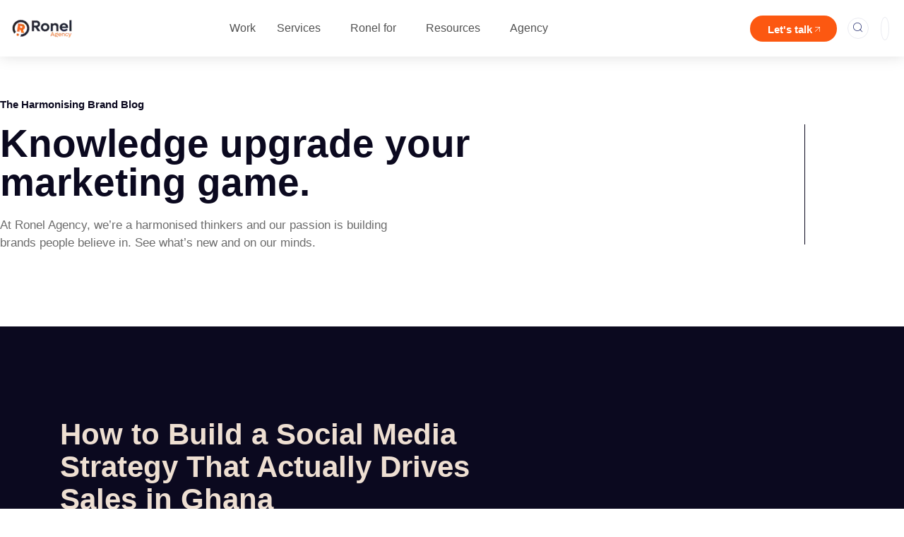

--- FILE ---
content_type: text/html; charset=UTF-8
request_url: https://ronelagency.com/2024/03/
body_size: 34147
content:
<!DOCTYPE html>
<html lang="en-US" prefix="og: http://ogp.me/ns#">
<head>
<meta charset="UTF-8">
<title>2024-03-01T00:00:00+00:00 &#124; Ronel Agency</title>


<!-- SEO by Squirrly SEO 12.4.15 - https://plugin.squirrly.co/ -->

<meta name="robots" content="index,follow">
<meta name="googlebot" content="index,follow,max-snippet:-1,max-image-preview:large,max-video-preview:-1">
<meta name="bingbot" content="index,follow,max-snippet:-1,max-image-preview:large,max-video-preview:-1">

<link rel="canonical" href="https://ronelagency.com/2024/03/" />
<link rel="alternate" type="application/rss+xml" href="https://ronelagency.com/sitemap.xml" />

<meta property="og:url" content="https://ronelagency.com/2024/03/" />
<meta property="og:title" content="2024-03-01T00:00:00+00:00 &#124; Ronel Agency" />
<meta property="og:description" content="" />
<meta property="og:type" content="website" />
<meta property="og:site_name" content="Ronel Agency" />
<meta property="og:locale" content="en_US" />

<meta property="twitter:url" content="https://ronelagency.com/2024/03/" />
<meta property="twitter:title" content="2024-03-01T00:00:00+00:00 &#124; Ronel Agency" />
<meta property="twitter:description" content="" />
<meta property="twitter:domain" content="Ronel Agency" />
<meta property="twitter:card" content="summary_large_image" />
<meta property="twitter:creator" content="@ronelagency" />
<meta property="twitter:site" content="@ronelagency" />
<script async src='https://www.googletagmanager.com/gtag/js?id=G-MG7G5D82GP'></script><script>window.dataLayer=window.dataLayer||[];function gtag(){dataLayer.push(arguments)}gtag('js',new Date());gtag('config','G-MG7G5D82GP')</script>
<script type="application/ld+json">{"@context":"https://schema.org","@graph":[{"@type":"WebSite","@id":"https://ronelagency.com/2024/03/#website","url":"https://ronelagency.com/2024/03/","name":"RONEL AGENCY","headline":"","mainEntityOfPage":{"@type":"WebPage","url":"https://ronelagency.com/2024/03/"},"datePublished":"2024-03-01T00:00:00+00:00","potentialAction":{"@type":"SearchAction","target":"https://ronelagency.com/?s={search_term_string}","query-input":"required name=search_term_string"},"publisher":{"@type":"Organization","@id":"https://ronelagency.com/2024/03/#Organization","url":"https://ronelagency.com/2024/03/","name":"RONEL AGENCY","logo":{"@type":"ImageObject","url":"https://ronelagency.com/wp-content/uploads/2022/09/ronel-logo-landscape-v3-02-copy.png","@id":"https://ronelagency.com/2024/03/#logo","width":4317,"height":1474,"caption":"RONEL AGENCY"},"contactPoint":{"@type":"ContactPoint","telephone":"+233555188889","contactType":"customer service","@id":"https://ronelagency.com/2024/03/#contactpoint"},"address":{"@type":"PostalAddress","streetAddress":"B220/19 Dr. Busia Street, Nii Attoh Maclean Ave., GA-533-5727, Dansoman-North","addressLocality":"Accra","addressRegion":"Greater Accra","postalCode":"GL533","addressCountry":"Ghana","@id":"https://ronelagency.com/2024/03/#address"},"sameAs":["https://facebook.com/ronelagency","https://twitter.com/ronelagency","https://instagram.com/ronelagency","https://linkedin.com/company/ronelagency","https://pinterest.com/ronelagency","https://youtube.com/@ronelagency?sub_confirmation=1"]}},{"@type":"BreadcrumbList","@id":"https://ronelagency.com/2024/03/#breadcrumblist","itemListElement":[[{"@type":"ListItem","position":1,"item":{"@id":"https://ronelagency.com","name":"Ronel Agency  | Harmonising Brand Experience in Africa &#038; beyond."}},{"@type":"ListItem","position":2,"item":{"@id":"https://ronelagency.com/category/digital-marketing/","name":"Digital Marketing"}},{"@type":"ListItem","position":3,"item":{"@id":"https://ronelagency.com/2024/03/","name":" 2024-03-01T00:00:00+00:00  | Ronel Agency"}}],[{"@type":"ListItem","position":1,"item":{"@id":"https://ronelagency.com","name":"Ronel Agency  | Harmonising Brand Experience in Africa &#038; beyond."}},{"@type":"ListItem","position":2,"item":{"@id":"https://ronelagency.com/category/social-media-smm/","name":"Social Media (SMM)"}},{"@type":"ListItem","position":3,"item":{"@id":"https://ronelagency.com/2024/03/","name":" 2024-03-01T00:00:00+00:00  | Ronel Agency"}}]]}]}</script>
<!-- /SEO by Squirrly SEO - WordPress SEO Plugin -->



	
	<meta name="viewport" content="width=device-width, initial-scale=1.0, viewport-fit=cover" />		
	<style>img:is([sizes="auto" i], [sizes^="auto," i]) { contain-intrinsic-size: 3000px 1500px }</style>
	<link rel='dns-prefetch' href='//www.googletagmanager.com' />
<link rel='dns-prefetch' href='//pagead2.googlesyndication.com' />
<link rel="alternate" type="application/rss+xml" title="Ronel Agency &raquo; Feed" href="https://ronelagency.com/feed/" />
<link rel="alternate" type="application/rss+xml" title="Ronel Agency &raquo; Comments Feed" href="https://ronelagency.com/comments/feed/" />
<link rel="alternate" type="application/rss+xml" title="Ronel Agency &raquo; Stories Feed" href="https://ronelagency.com/web-stories/feed/"><script>window._wpemojiSettings={"baseUrl":"https:\/\/s.w.org\/images\/core\/emoji\/16.0.1\/72x72\/","ext":".png","svgUrl":"https:\/\/s.w.org\/images\/core\/emoji\/16.0.1\/svg\/","svgExt":".svg","source":{"concatemoji":"https:\/\/ronelagency.com\/wp-includes\/js\/wp-emoji-release.min.js?ver=6.8.3"}};
/*! This file is auto-generated */
!function(s,n){var o,i,e;function c(e){try{var t={supportTests:e,timestamp:(new Date).valueOf()};sessionStorage.setItem(o,JSON.stringify(t))}catch(e){}}function p(e,t,n){e.clearRect(0,0,e.canvas.width,e.canvas.height),e.fillText(t,0,0);var t=new Uint32Array(e.getImageData(0,0,e.canvas.width,e.canvas.height).data),a=(e.clearRect(0,0,e.canvas.width,e.canvas.height),e.fillText(n,0,0),new Uint32Array(e.getImageData(0,0,e.canvas.width,e.canvas.height).data));return t.every(function(e,t){return e===a[t]})}function u(e,t){e.clearRect(0,0,e.canvas.width,e.canvas.height),e.fillText(t,0,0);for(var n=e.getImageData(16,16,1,1),a=0;a<n.data.length;a++)if(0!==n.data[a])return!1;return!0}function f(e,t,n,a){switch(t){case"flag":return n(e,"\ud83c\udff3\ufe0f\u200d\u26a7\ufe0f","\ud83c\udff3\ufe0f\u200b\u26a7\ufe0f")?!1:!n(e,"\ud83c\udde8\ud83c\uddf6","\ud83c\udde8\u200b\ud83c\uddf6")&&!n(e,"\ud83c\udff4\udb40\udc67\udb40\udc62\udb40\udc65\udb40\udc6e\udb40\udc67\udb40\udc7f","\ud83c\udff4\u200b\udb40\udc67\u200b\udb40\udc62\u200b\udb40\udc65\u200b\udb40\udc6e\u200b\udb40\udc67\u200b\udb40\udc7f");case"emoji":return!a(e,"\ud83e\udedf")}return!1}function g(e,t,n,a){var r="undefined"!=typeof WorkerGlobalScope&&self instanceof WorkerGlobalScope?new OffscreenCanvas(300,150):s.createElement("canvas"),o=r.getContext("2d",{willReadFrequently:!0}),i=(o.textBaseline="top",o.font="600 32px Arial",{});return e.forEach(function(e){i[e]=t(o,e,n,a)}),i}function t(e){var t=s.createElement("script");t.src=e,t.defer=!0,s.head.appendChild(t)}"undefined"!=typeof Promise&&(o="wpEmojiSettingsSupports",i=["flag","emoji"],n.supports={everything:!0,everythingExceptFlag:!0},e=new Promise(function(e){s.addEventListener("DOMContentLoaded",e,{once:!0})}),new Promise(function(t){var n=function(){try{var e=JSON.parse(sessionStorage.getItem(o));if("object"==typeof e&&"number"==typeof e.timestamp&&(new Date).valueOf()<e.timestamp+604800&&"object"==typeof e.supportTests)return e.supportTests}catch(e){}return null}();if(!n){if("undefined"!=typeof Worker&&"undefined"!=typeof OffscreenCanvas&&"undefined"!=typeof URL&&URL.createObjectURL&&"undefined"!=typeof Blob)try{var e="postMessage("+g.toString()+"("+[JSON.stringify(i),f.toString(),p.toString(),u.toString()].join(",")+"));",a=new Blob([e],{type:"text/javascript"}),r=new Worker(URL.createObjectURL(a),{name:"wpTestEmojiSupports"});return void(r.onmessage=function(e){c(n=e.data),r.terminate(),t(n)})}catch(e){}c(n=g(i,f,p,u))}t(n)}).then(function(e){for(var t in e)n.supports[t]=e[t],n.supports.everything=n.supports.everything&&n.supports[t],"flag"!==t&&(n.supports.everythingExceptFlag=n.supports.everythingExceptFlag&&n.supports[t]);n.supports.everythingExceptFlag=n.supports.everythingExceptFlag&&!n.supports.flag,n.DOMReady=!1,n.readyCallback=function(){n.DOMReady=!0}}).then(function(){return e}).then(function(){var e;n.supports.everything||(n.readyCallback(),(e=n.source||{}).concatemoji?t(e.concatemoji):e.wpemoji&&e.twemoji&&(t(e.twemoji),t(e.wpemoji)))}))}((window,document),window._wpemojiSettings)</script>
<link crossorigin="anonymous" rel='stylesheet' id='aca33b9c04-css' href='https://cdn.shortpixel.ai/spai/q_orig+ret_auto+to_webp+v_4726/ronelagency.com/wp-content/plugins/squirrly-seo/view/assets/css/frontend.min.css?ver=12.4.15' data-spai-egr='1' media='all' />
<link crossorigin="anonymous" rel='stylesheet' id='fluentform-elementor-widget-css' href='https://cdn.shortpixel.ai/spai/q_orig+ret_auto+to_webp+v_4726/ronelagency.com/wp-content/plugins/fluentform/assets/css/fluent-forms-elementor-widget.css?ver=6.1.14' data-spai-egr='1' media='all' />
<link crossorigin="anonymous" rel='stylesheet' id='premium-addons-css' href='https://cdn.shortpixel.ai/spai/q_orig+ret_auto+to_webp+v_4726/ronelagency.com/wp-content/plugins/premium-addons-for-elementor/assets/frontend/min-css/premium-addons.min.css?ver=4.11.40' data-spai-egr='1' media='all' />
<link crossorigin="anonymous" rel='stylesheet' id='jkit-elements-main-css' href='https://cdn.shortpixel.ai/spai/q_orig+ret_auto+to_webp+v_4726/ronelagency.com/wp-content/plugins/jeg-elementor-kit/assets/css/elements/main.css?ver=2.6.14' data-spai-egr='1' media='all' />
<style id='wp-emoji-styles-inline-css'>

	img.wp-smiley, img.emoji {
		display: inline !important;
		border: none !important;
		box-shadow: none !important;
		height: 1em !important;
		width: 1em !important;
		margin: 0 0.07em !important;
		vertical-align: -0.1em !important;
		background: none !important;
		padding: 0 !important;
	}
</style>
<link crossorigin="anonymous" rel='stylesheet' id='wp-block-library-css' href='https://cdn.shortpixel.ai/spai/q_orig+ret_auto+to_webp+v_4726/ronelagency.com/wp-includes/css/dist/block-library/style.min.css?ver=6.8.3' data-spai-egr='1' media='all' />
<style id='classic-theme-styles-inline-css'>
/*! This file is auto-generated */
.wp-block-button__link{color:#fff;background-color:#32373c;border-radius:9999px;box-shadow:none;text-decoration:none;padding:calc(.667em + 2px) calc(1.333em + 2px);font-size:1.125em}.wp-block-file__button{background:#32373c;color:#fff;text-decoration:none}
</style>
<style id='global-styles-inline-css'>
:root{--wp--preset--aspect-ratio--square: 1;--wp--preset--aspect-ratio--4-3: 4/3;--wp--preset--aspect-ratio--3-4: 3/4;--wp--preset--aspect-ratio--3-2: 3/2;--wp--preset--aspect-ratio--2-3: 2/3;--wp--preset--aspect-ratio--16-9: 16/9;--wp--preset--aspect-ratio--9-16: 9/16;--wp--preset--color--black: #000000;--wp--preset--color--cyan-bluish-gray: #abb8c3;--wp--preset--color--white: #ffffff;--wp--preset--color--pale-pink: #f78da7;--wp--preset--color--vivid-red: #cf2e2e;--wp--preset--color--luminous-vivid-orange: #ff6900;--wp--preset--color--luminous-vivid-amber: #fcb900;--wp--preset--color--light-green-cyan: #7bdcb5;--wp--preset--color--vivid-green-cyan: #00d084;--wp--preset--color--pale-cyan-blue: #8ed1fc;--wp--preset--color--vivid-cyan-blue: #0693e3;--wp--preset--color--vivid-purple: #9b51e0;--wp--preset--gradient--vivid-cyan-blue-to-vivid-purple: linear-gradient(135deg,rgba(6,147,227,1) 0%,rgb(155,81,224) 100%);--wp--preset--gradient--light-green-cyan-to-vivid-green-cyan: linear-gradient(135deg,rgb(122,220,180) 0%,rgb(0,208,130) 100%);--wp--preset--gradient--luminous-vivid-amber-to-luminous-vivid-orange: linear-gradient(135deg,rgba(252,185,0,1) 0%,rgba(255,105,0,1) 100%);--wp--preset--gradient--luminous-vivid-orange-to-vivid-red: linear-gradient(135deg,rgba(255,105,0,1) 0%,rgb(207,46,46) 100%);--wp--preset--gradient--very-light-gray-to-cyan-bluish-gray: linear-gradient(135deg,rgb(238,238,238) 0%,rgb(169,184,195) 100%);--wp--preset--gradient--cool-to-warm-spectrum: linear-gradient(135deg,rgb(74,234,220) 0%,rgb(151,120,209) 20%,rgb(207,42,186) 40%,rgb(238,44,130) 60%,rgb(251,105,98) 80%,rgb(254,248,76) 100%);--wp--preset--gradient--blush-light-purple: linear-gradient(135deg,rgb(255,206,236) 0%,rgb(152,150,240) 100%);--wp--preset--gradient--blush-bordeaux: linear-gradient(135deg,rgb(254,205,165) 0%,rgb(254,45,45) 50%,rgb(107,0,62) 100%);--wp--preset--gradient--luminous-dusk: linear-gradient(135deg,rgb(255,203,112) 0%,rgb(199,81,192) 50%,rgb(65,88,208) 100%);--wp--preset--gradient--pale-ocean: linear-gradient(135deg,rgb(255,245,203) 0%,rgb(182,227,212) 50%,rgb(51,167,181) 100%);--wp--preset--gradient--electric-grass: linear-gradient(135deg,rgb(202,248,128) 0%,rgb(113,206,126) 100%);--wp--preset--gradient--midnight: linear-gradient(135deg,rgb(2,3,129) 0%,rgb(40,116,252) 100%);--wp--preset--font-size--small: 13px;--wp--preset--font-size--medium: 20px;--wp--preset--font-size--large: 36px;--wp--preset--font-size--x-large: 42px;--wp--preset--spacing--20: 0.44rem;--wp--preset--spacing--30: 0.67rem;--wp--preset--spacing--40: 1rem;--wp--preset--spacing--50: 1.5rem;--wp--preset--spacing--60: 2.25rem;--wp--preset--spacing--70: 3.38rem;--wp--preset--spacing--80: 5.06rem;--wp--preset--shadow--natural: 6px 6px 9px rgba(0, 0, 0, 0.2);--wp--preset--shadow--deep: 12px 12px 50px rgba(0, 0, 0, 0.4);--wp--preset--shadow--sharp: 6px 6px 0px rgba(0, 0, 0, 0.2);--wp--preset--shadow--outlined: 6px 6px 0px -3px rgba(255, 255, 255, 1), 6px 6px rgba(0, 0, 0, 1);--wp--preset--shadow--crisp: 6px 6px 0px rgba(0, 0, 0, 1);}:where(.is-layout-flex){gap: 0.5em;}:where(.is-layout-grid){gap: 0.5em;}body .is-layout-flex{display: flex;}.is-layout-flex{flex-wrap: wrap;align-items: center;}.is-layout-flex > :is(*, div){margin: 0;}body .is-layout-grid{display: grid;}.is-layout-grid > :is(*, div){margin: 0;}:where(.wp-block-columns.is-layout-flex){gap: 2em;}:where(.wp-block-columns.is-layout-grid){gap: 2em;}:where(.wp-block-post-template.is-layout-flex){gap: 1.25em;}:where(.wp-block-post-template.is-layout-grid){gap: 1.25em;}.has-black-color{color: var(--wp--preset--color--black) !important;}.has-cyan-bluish-gray-color{color: var(--wp--preset--color--cyan-bluish-gray) !important;}.has-white-color{color: var(--wp--preset--color--white) !important;}.has-pale-pink-color{color: var(--wp--preset--color--pale-pink) !important;}.has-vivid-red-color{color: var(--wp--preset--color--vivid-red) !important;}.has-luminous-vivid-orange-color{color: var(--wp--preset--color--luminous-vivid-orange) !important;}.has-luminous-vivid-amber-color{color: var(--wp--preset--color--luminous-vivid-amber) !important;}.has-light-green-cyan-color{color: var(--wp--preset--color--light-green-cyan) !important;}.has-vivid-green-cyan-color{color: var(--wp--preset--color--vivid-green-cyan) !important;}.has-pale-cyan-blue-color{color: var(--wp--preset--color--pale-cyan-blue) !important;}.has-vivid-cyan-blue-color{color: var(--wp--preset--color--vivid-cyan-blue) !important;}.has-vivid-purple-color{color: var(--wp--preset--color--vivid-purple) !important;}.has-black-background-color{background-color: var(--wp--preset--color--black) !important;}.has-cyan-bluish-gray-background-color{background-color: var(--wp--preset--color--cyan-bluish-gray) !important;}.has-white-background-color{background-color: var(--wp--preset--color--white) !important;}.has-pale-pink-background-color{background-color: var(--wp--preset--color--pale-pink) !important;}.has-vivid-red-background-color{background-color: var(--wp--preset--color--vivid-red) !important;}.has-luminous-vivid-orange-background-color{background-color: var(--wp--preset--color--luminous-vivid-orange) !important;}.has-luminous-vivid-amber-background-color{background-color: var(--wp--preset--color--luminous-vivid-amber) !important;}.has-light-green-cyan-background-color{background-color: var(--wp--preset--color--light-green-cyan) !important;}.has-vivid-green-cyan-background-color{background-color: var(--wp--preset--color--vivid-green-cyan) !important;}.has-pale-cyan-blue-background-color{background-color: var(--wp--preset--color--pale-cyan-blue) !important;}.has-vivid-cyan-blue-background-color{background-color: var(--wp--preset--color--vivid-cyan-blue) !important;}.has-vivid-purple-background-color{background-color: var(--wp--preset--color--vivid-purple) !important;}.has-black-border-color{border-color: var(--wp--preset--color--black) !important;}.has-cyan-bluish-gray-border-color{border-color: var(--wp--preset--color--cyan-bluish-gray) !important;}.has-white-border-color{border-color: var(--wp--preset--color--white) !important;}.has-pale-pink-border-color{border-color: var(--wp--preset--color--pale-pink) !important;}.has-vivid-red-border-color{border-color: var(--wp--preset--color--vivid-red) !important;}.has-luminous-vivid-orange-border-color{border-color: var(--wp--preset--color--luminous-vivid-orange) !important;}.has-luminous-vivid-amber-border-color{border-color: var(--wp--preset--color--luminous-vivid-amber) !important;}.has-light-green-cyan-border-color{border-color: var(--wp--preset--color--light-green-cyan) !important;}.has-vivid-green-cyan-border-color{border-color: var(--wp--preset--color--vivid-green-cyan) !important;}.has-pale-cyan-blue-border-color{border-color: var(--wp--preset--color--pale-cyan-blue) !important;}.has-vivid-cyan-blue-border-color{border-color: var(--wp--preset--color--vivid-cyan-blue) !important;}.has-vivid-purple-border-color{border-color: var(--wp--preset--color--vivid-purple) !important;}.has-vivid-cyan-blue-to-vivid-purple-gradient-background{background: var(--wp--preset--gradient--vivid-cyan-blue-to-vivid-purple) !important;}.has-light-green-cyan-to-vivid-green-cyan-gradient-background{background: var(--wp--preset--gradient--light-green-cyan-to-vivid-green-cyan) !important;}.has-luminous-vivid-amber-to-luminous-vivid-orange-gradient-background{background: var(--wp--preset--gradient--luminous-vivid-amber-to-luminous-vivid-orange) !important;}.has-luminous-vivid-orange-to-vivid-red-gradient-background{background: var(--wp--preset--gradient--luminous-vivid-orange-to-vivid-red) !important;}.has-very-light-gray-to-cyan-bluish-gray-gradient-background{background: var(--wp--preset--gradient--very-light-gray-to-cyan-bluish-gray) !important;}.has-cool-to-warm-spectrum-gradient-background{background: var(--wp--preset--gradient--cool-to-warm-spectrum) !important;}.has-blush-light-purple-gradient-background{background: var(--wp--preset--gradient--blush-light-purple) !important;}.has-blush-bordeaux-gradient-background{background: var(--wp--preset--gradient--blush-bordeaux) !important;}.has-luminous-dusk-gradient-background{background: var(--wp--preset--gradient--luminous-dusk) !important;}.has-pale-ocean-gradient-background{background: var(--wp--preset--gradient--pale-ocean) !important;}.has-electric-grass-gradient-background{background: var(--wp--preset--gradient--electric-grass) !important;}.has-midnight-gradient-background{background: var(--wp--preset--gradient--midnight) !important;}.has-small-font-size{font-size: var(--wp--preset--font-size--small) !important;}.has-medium-font-size{font-size: var(--wp--preset--font-size--medium) !important;}.has-large-font-size{font-size: var(--wp--preset--font-size--large) !important;}.has-x-large-font-size{font-size: var(--wp--preset--font-size--x-large) !important;}
:where(.wp-block-post-template.is-layout-flex){gap: 1.25em;}:where(.wp-block-post-template.is-layout-grid){gap: 1.25em;}
:where(.wp-block-columns.is-layout-flex){gap: 2em;}:where(.wp-block-columns.is-layout-grid){gap: 2em;}
:root :where(.wp-block-pullquote){font-size: 1.5em;line-height: 1.6;}
</style>
<link crossorigin="anonymous" rel='stylesheet' id='eb-reusable-block-style-20078-css' href='https://cdn.shortpixel.ai/spai/q_orig+ret_auto+to_webp+v_4726/ronelagency.com/wp-content/uploads/eb-style/reusable-blocks/eb-reusable-20078.min.css?ver=9a238a6a98' data-spai-egr='1' media='all' />
<link crossorigin="anonymous" rel='stylesheet' id='eb-reusable-block-style-20190-css' href='https://cdn.shortpixel.ai/spai/q_orig+ret_auto+to_webp+v_4726/ronelagency.com/wp-content/uploads/eb-style/reusable-blocks/eb-reusable-20190.min.css?ver=9a238a6a98' data-spai-egr='1' media='all' />
<link crossorigin="anonymous" rel='stylesheet' id='eb-reusable-block-style-20165-css' href='https://cdn.shortpixel.ai/spai/q_orig+ret_auto+to_webp+v_4726/ronelagency.com/wp-content/uploads/eb-style/reusable-blocks/eb-reusable-20165.min.css?ver=00148a37e6' data-spai-egr='1' media='all' />
<link crossorigin="anonymous" rel='stylesheet' id='atomic-css' href='https://cdn.shortpixel.ai/spai/q_orig+ret_auto+to_webp+v_4726/ronelagency.com/wp-content/plugins/frase/assets/library/atomic-css/atomic.min.css?ver=1.3.7' data-spai-egr='1' media='all' />
<link crossorigin="anonymous" rel='stylesheet' id='frase-css' href='https://cdn.shortpixel.ai/spai/q_orig+ret_auto+to_webp+v_4726/ronelagency.com/wp-content/plugins/frase/build/public/public.ts.css?ver=1.3.7' data-spai-egr='1' media='all' />
<link crossorigin="anonymous" rel='stylesheet' id='elementor-frontend-css' href='https://cdn.shortpixel.ai/spai/q_orig+ret_auto+to_webp+v_4726/ronelagency.com/wp-content/plugins/elementor/assets/css/frontend.min.css?ver=3.34.2' data-spai-egr='1' media='all' />
<link crossorigin="anonymous" rel='stylesheet' id='elementor-post-26-css' href='https://cdn.shortpixel.ai/spai/q_orig+ret_auto+to_webp+v_4726/ronelagency.com/wp-content/uploads/elementor/css/post-26.css?ver=1769094396' data-spai-egr='1' media='all' />
<link crossorigin="anonymous" rel='stylesheet' id='elementor-pro-css' href='https://cdn.shortpixel.ai/spai/q_orig+ret_auto+to_webp+v_4726/ronelagency.com/wp-content/plugins/elementor-pro/assets/css/frontend.min.css?ver=3.5.1' data-spai-egr='1' media='all' />
<link crossorigin="anonymous" rel='stylesheet' id='ooohboi-steroids-styles-css' href='https://cdn.shortpixel.ai/spai/q_orig+ret_auto+to_webp+v_4726/ronelagency.com/wp-content/plugins/ooohboi-steroids-for-elementor/assets/css/main.css?ver=2.1.2126082023' data-spai-egr='1' media='all' />
<link crossorigin="anonymous" rel='stylesheet' id='ronel-theme-style-css' href='https://cdn.shortpixel.ai/spai/q_orig+ret_auto+to_webp+v_4726/ronelagency.com/wp-content/themes/ronel-theme/style.css?ver=1.0.0' data-spai-egr='1' media='all' />
<link crossorigin="anonymous" rel='stylesheet' id='elementor-post-23008-css' href='https://cdn.shortpixel.ai/spai/q_orig+ret_auto+to_webp+v_4726/ronelagency.com/wp-content/uploads/elementor/css/post-23008.css?ver=1769094398' data-spai-egr='1' media='all' />
<link crossorigin="anonymous" rel='stylesheet' id='elementor-post-16197-css' href='https://cdn.shortpixel.ai/spai/q_orig+ret_auto+to_webp+v_4726/ronelagency.com/wp-content/uploads/elementor/css/post-16197.css?ver=1769094398' data-spai-egr='1' media='all' />
<link crossorigin="anonymous" rel='stylesheet' id='elementor-post-131-css' href='https://cdn.shortpixel.ai/spai/q_orig+ret_auto+to_webp+v_4726/ronelagency.com/wp-content/uploads/elementor/css/post-131.css?ver=1769100655' data-spai-egr='1' media='all' />
<link crossorigin="anonymous" rel='stylesheet' id='dashicons-css' href='https://cdn.shortpixel.ai/spai/q_orig+ret_auto+to_webp+v_4726/ronelagency.com/wp-includes/css/dashicons.min.css?ver=6.8.3' data-spai-egr='1' media='all' />
<link crossorigin="anonymous" rel='stylesheet' id='ekit-widget-styles-css' href='https://cdn.shortpixel.ai/spai/q_orig+ret_auto+to_webp+v_4726/ronelagency.com/wp-content/plugins/elementskit-lite/widgets/init/assets/css/widget-styles.css?ver=3.7.3' data-spai-egr='1' media='all' />
<link crossorigin="anonymous" rel='stylesheet' id='ekit-responsive-css' href='https://cdn.shortpixel.ai/spai/q_orig+ret_auto+to_webp+v_4726/ronelagency.com/wp-content/plugins/elementskit-lite/widgets/init/assets/css/responsive.css?ver=3.7.3' data-spai-egr='1' media='all' />
<link crossorigin="anonymous" rel='stylesheet' id='eael-general-css' href='https://cdn.shortpixel.ai/spai/q_orig+ret_auto+to_webp+v_4726/ronelagency.com/wp-content/plugins/essential-addons-for-elementor-lite/assets/front-end/css/view/general.min.css?ver=6.5.8' data-spai-egr='1' media='all' />
<link crossorigin="anonymous" rel='stylesheet' id='ecs-styles-css' href='https://cdn.shortpixel.ai/spai/q_orig+ret_auto+to_webp+v_4726/ronelagency.com/wp-content/plugins/ele-custom-skin/assets/css/ecs-style.css?ver=3.1.9' data-spai-egr='1' media='all' />
<link crossorigin="anonymous" rel='stylesheet' id='elementor-post-13131-css' href='https://cdn.shortpixel.ai/spai/q_orig+ret_auto+to_webp+v_4726/ronelagency.com/wp-content/uploads/elementor/css/post-13131.css?ver=1689079946' data-spai-egr='1' media='all' />
<link crossorigin="anonymous" rel='stylesheet' id='elementor-post-13276-css' href='https://cdn.shortpixel.ai/spai/q_orig+ret_auto+to_webp+v_4726/ronelagency.com/wp-content/uploads/elementor/css/post-13276.css?ver=1671613231' data-spai-egr='1' media='all' />
<link crossorigin="anonymous" rel='stylesheet' id='elementor-post-13981-css' href='https://cdn.shortpixel.ai/spai/q_orig+ret_auto+to_webp+v_4726/ronelagency.com/wp-content/uploads/elementor/css/post-13981.css?ver=1741794912' data-spai-egr='1' media='all' />
<link crossorigin="anonymous" rel='stylesheet' id='elementor-gf-local-outfit-css' href='https://cdn.shortpixel.ai/spai/q_orig+ret_auto+to_webp+v_4726/ronelagency.com/wp-content/uploads/elementor/google-fonts/css/outfit.css?ver=1742289538' data-spai-egr='1' media='all' />
<link crossorigin="anonymous" rel='stylesheet' id='elementor-gf-local-questrial-css' href='https://cdn.shortpixel.ai/spai/q_orig+ret_auto+to_webp+v_4726/ronelagency.com/wp-content/uploads/elementor/google-fonts/css/questrial.css?ver=1742289706' data-spai-egr='1' media='all' />
<link crossorigin="anonymous" rel='stylesheet' id='elementor-icons-jkiticon-css' href='https://cdn.shortpixel.ai/spai/q_orig+ret_auto+to_webp+v_4726/ronelagency.com/wp-content/plugins/jeg-elementor-kit/assets/fonts/jkiticon/jkiticon.css?ver=2.6.14' data-spai-egr='1' media='all' />
<script id="jquery-core-js-extra">var pp={"ajax_url":"https:\/\/ronelagency.com\/wp-admin\/admin-ajax.php"}</script>
<script src="https://ronelagency.com/wp-includes/js/jquery/jquery.min.js?ver=3.7.1" id="jquery-core-js"></script>
<script src="https://ronelagency.com/wp-includes/js/jquery/jquery-migrate.min.js?ver=3.4.1" id="jquery-migrate-js"></script>
<script id="charla-live-chat-js-extra">var charla_params={"property_key":"62508c69-423c-4886-934c-44eb0e7105a2","customer":{"id":0,"email":""},"cart":[]}</script>
<script defer src="https://ronelagency.com/wp-content/plugins/charla-live-chat/public/js/charla-live-chat-public.js?ver=1.2.7" id="charla-live-chat-js"></script>

<!-- Google tag (gtag.js) snippet added by Site Kit -->
<!-- Google Analytics snippet added by Site Kit -->
<script src="https://www.googletagmanager.com/gtag/js?id=G-MG7G5D82GP" id="google_gtagjs-js" async></script>
<script id="google_gtagjs-js-after">window.dataLayer=window.dataLayer||[];function gtag(){dataLayer.push(arguments)}
gtag("set","linker",{"domains":["ronelagency.com"]});gtag("js",new Date());gtag("set","developer_id.dZTNiMT",!0);gtag("config","G-MG7G5D82GP")</script>
<script id="ecs_ajax_load-js-extra">var ecs_ajax_params={"ajaxurl":"https:\/\/ronelagency.com\/wp-admin\/admin-ajax.php","posts":"{\"year\":2024,\"monthnum\":3,\"error\":\"\",\"m\":\"\",\"p\":0,\"post_parent\":\"\",\"subpost\":\"\",\"subpost_id\":\"\",\"attachment\":\"\",\"attachment_id\":0,\"name\":\"\",\"pagename\":\"\",\"page_id\":0,\"second\":\"\",\"minute\":\"\",\"hour\":\"\",\"day\":0,\"w\":0,\"category_name\":\"\",\"tag\":\"\",\"cat\":\"\",\"tag_id\":\"\",\"author\":\"\",\"author_name\":\"\",\"feed\":\"\",\"tb\":\"\",\"paged\":0,\"meta_key\":\"\",\"meta_value\":\"\",\"preview\":\"\",\"s\":\"\",\"sentence\":\"\",\"title\":\"\",\"fields\":\"all\",\"menu_order\":\"\",\"embed\":\"\",\"category__in\":[],\"category__not_in\":[],\"category__and\":[],\"post__in\":[],\"post__not_in\":[],\"post_name__in\":[],\"tag__in\":[],\"tag__not_in\":[],\"tag__and\":[],\"tag_slug__in\":[],\"tag_slug__and\":[],\"post_parent__in\":[],\"post_parent__not_in\":[],\"author__in\":[],\"author__not_in\":[],\"search_columns\":[],\"ignore_sticky_posts\":false,\"suppress_filters\":false,\"cache_results\":true,\"update_post_term_cache\":true,\"update_menu_item_cache\":false,\"lazy_load_term_meta\":true,\"update_post_meta_cache\":true,\"post_type\":\"\",\"posts_per_page\":10,\"nopaging\":false,\"comments_per_page\":\"50\",\"no_found_rows\":false,\"order\":\"DESC\"}"}</script>
<script src="https://ronelagency.com/wp-content/plugins/ele-custom-skin/assets/js/ecs_ajax_pagination.js?ver=3.1.9" id="ecs_ajax_load-js"></script>
<script src="https://ronelagency.com/wp-content/plugins/ele-custom-skin/assets/js/ecs.js?ver=3.1.9" id="ecs-script-js"></script>
<link rel="https://api.w.org/" href="https://ronelagency.com/wp-json/" /><meta name="generator" content="WordPress 6.8.3" />
<!-- Google Tag Manager -->
<script>(function(w,d,s,l,i){w[l]=w[l]||[];w[l].push({'gtm.start':new Date().getTime(),event:'gtm.js'});var f=d.getElementsByTagName(s)[0],j=d.createElement(s),dl=l!='dataLayer'?'&l='+l:'';j.async=!0;j.src='https://www.googletagmanager.com/gtm.js?id='+i+dl;f.parentNode.insertBefore(j,f)})(window,document,'script','dataLayer','GTM-PSV38QQL')</script>
<!-- End Google Tag Manager -->
<style id="essential-blocks-global-styles">
            :root {
                --eb-global-primary-color: #101828;
--eb-global-secondary-color: #475467;
--eb-global-tertiary-color: #98A2B3;
--eb-global-text-color: #475467;
--eb-global-heading-color: #1D2939;
--eb-global-link-color: #444CE7;
--eb-global-background-color: #F9FAFB;
--eb-global-button-text-color: #FFFFFF;
--eb-global-button-background-color: #101828;
--eb-gradient-primary-color: linear-gradient(90deg, hsla(259, 84%, 78%, 1) 0%, hsla(206, 67%, 75%, 1) 100%);
--eb-gradient-secondary-color: linear-gradient(90deg, hsla(18, 76%, 85%, 1) 0%, hsla(203, 69%, 84%, 1) 100%);
--eb-gradient-tertiary-color: linear-gradient(90deg, hsla(248, 21%, 15%, 1) 0%, hsla(250, 14%, 61%, 1) 100%);
--eb-gradient-background-color: linear-gradient(90deg, rgb(250, 250, 250) 0%, rgb(233, 233, 233) 49%, rgb(244, 243, 243) 100%);

                --eb-tablet-breakpoint: 1024px;
--eb-mobile-breakpoint: 767px;

            }
            
            
        </style><meta name="generator" content="Site Kit by Google 1.170.0" />
<!-- Google AdSense meta tags added by Site Kit -->
<meta name="google-adsense-platform-account" content="ca-host-pub-2644536267352236">
<meta name="google-adsense-platform-domain" content="sitekit.withgoogle.com">
<!-- End Google AdSense meta tags added by Site Kit -->
<meta name="generator" content="Elementor 3.34.2; features: e_font_icon_svg, additional_custom_breakpoints; settings: css_print_method-external, google_font-enabled, font_display-auto">
			<style>
				.e-con.e-parent:nth-of-type(n+4):not(.e-lazyloaded):not(.e-no-lazyload),
				.e-con.e-parent:nth-of-type(n+4):not(.e-lazyloaded):not(.e-no-lazyload) * {
					background-image: none !important;
				}
				@media screen and (max-height: 1024px) {
					.e-con.e-parent:nth-of-type(n+3):not(.e-lazyloaded):not(.e-no-lazyload),
					.e-con.e-parent:nth-of-type(n+3):not(.e-lazyloaded):not(.e-no-lazyload) * {
						background-image: none !important;
					}
				}
				@media screen and (max-height: 640px) {
					.e-con.e-parent:nth-of-type(n+2):not(.e-lazyloaded):not(.e-no-lazyload),
					.e-con.e-parent:nth-of-type(n+2):not(.e-lazyloaded):not(.e-no-lazyload) * {
						background-image: none !important;
					}
				}
			</style>
			
<!-- Google AdSense snippet added by Site Kit -->
<script async src="https://pagead2.googlesyndication.com/pagead/js/adsbygoogle.js?client=ca-pub-5095769553526538&amp;host=ca-host-pub-2644536267352236" crossorigin="anonymous"></script>

<!-- End Google AdSense snippet added by Site Kit -->
            <script type="text/javascript" id="spai_js" data-cfasync="false" data-spai-excluded="true">
                document.documentElement.className += " spai_has_js";
                (function(w, d){
                    var b = d.getElementsByTagName('head')[0];
                    var s = d.createElement("script");
                    var v = ("IntersectionObserver" in w) ? "" : "-compat";
                    s.async = true; // This includes the script as async.
                    s.src = "https://cdn.shortpixel.ai/assets/js/bundles/spai-lib-bg" + v
                        + ".1.1.min.js?v=3.11.1";
                    w.spaiDomain = "cdn.shortpixel.ai";
                    w.spaiData = {
                        version: "3.11.1",
                        key: "spai",
                        customKeys: [],
                        quality: "lossy",
                        convert: "webp",
                        lqip: false,
                                                rootMargin: "500px",
                        crop: false,
                        sizeBreakpoints: {"on":null,"base":null,"rate":null},
                        backgroundsMaxWidth: 1920,
                        resizeStyleBackgrounds: true,
                        nativeLazyLoad: false,
                        safeLazyBackgrounds: true,
                        asyncInitialParsing: true,
                        debug: false,
                        doSelectors: [{"selectors":"img","type":"attr","targetAttr":"src","attrType":"url","lazy":true,"resize":true},{"selectors":"[data-spai-bg-on]","type":"attr","targetAttr":"style","attrType":"style"},{"selectors":"style","type":"inner","attrType":"style"},{"type":"__stylesheet"}],
                        exclusions: {"selectors":[],"urls":{"regex:\/\\\/\\\/([^\\\/]*\\.|)gravatar.com\\\/\/":{"lazy":0,"cdn":0,"resize":0,"lqip":0,"crop":-1}}},
                        sizeFromImageSuffix: true,
                        ajax_url: "https://ronelagency.com/wp-admin/admin-ajax.php"
                    };
                    b.appendChild(s);
                }(window, document));
            </script>
            <link rel="icon" href="https://cdn.shortpixel.ai/spai/q_lossy+ret_img+to_webp/ronelagency.com/wp-content/uploads/2022/09/cropped-ronel-logo-landscape-v3-27-32x32.png" data-spai-egr="1" sizes="32x32" />
<link rel="icon" href="https://cdn.shortpixel.ai/spai/q_lossy+ret_img+to_webp/ronelagency.com/wp-content/uploads/2022/09/cropped-ronel-logo-landscape-v3-27-192x192.png" data-spai-egr="1" sizes="192x192" />
<link rel="apple-touch-icon" href="https://cdn.shortpixel.ai/spai/q_lossy+ret_img+to_webp/ronelagency.com/wp-content/uploads/2022/09/cropped-ronel-logo-landscape-v3-27-180x180.png" data-spai-egr="1" />
<meta name="msapplication-TileImage" content="https://ronelagency.com/wp-content/uploads/2022/09/cropped-ronel-logo-landscape-v3-27-270x270.png" />
		<style id="wp-custom-css">
			

/** Start Block Kit CSS: 72-3-34d2cc762876498c8f6be5405a48e6e2 **/

.envato-block__preview{overflow: visible;}

/*Kit 69 Custom Styling for buttons */
.envato-kit-69-slide-btn .elementor-button,
.envato-kit-69-cta-btn .elementor-button,
.envato-kit-69-flip-btn .elementor-button{
	border-left: 0px !important;
	border-bottom: 0px !important;
	border-right: 0px !important;
	padding: 15px 0 0 !important;
}
.envato-kit-69-slide-btn .elementor-slide-button:hover,
.envato-kit-69-cta-btn .elementor-button:hover,
.envato-kit-69-flip-btn .elementor-button:hover{
	margin-bottom: 20px;
}
.envato-kit-69-menu .elementor-nav-menu--main a:hover{
	margin-top: -7px;
	padding-top: 4px;
	border-bottom: 1px solid #FFF;
}
/* Fix menu dropdown width */
.envato-kit-69-menu .elementor-nav-menu--dropdown{
	width: 100% !important;
}

/** End Block Kit CSS: 72-3-34d2cc762876498c8f6be5405a48e6e2 **/

		</style>
		<link href="https://cdn.shortpixel.ai" rel="preconnect" crossorigin><style id="spai_bg_lazr">html.spai_has_js :not([data-spai-bg-prepared]){background-image: none !important;}</style></head>
<body class="archive date wp-custom-logo wp-theme-ronel-theme jkit-color-scheme hfeed elementor-default elementor-template-full-width elementor-kit-26 elementor-page-131">

		<div data-elementor-type="header" data-elementor-id="23008" class="elementor elementor-23008 elementor-location-header">
		<div class="elementor-section-wrap">
					<section data-particle_enable="false" data-particle-mobile-disabled="false" class="elementor-section elementor-top-section elementor-element elementor-element-3241887 elementor-section-content-middle elementor-section-full_width elementor-section-height-default elementor-section-height-default" data-id="3241887" data-element_type="section" data-settings="{&quot;background_background&quot;:&quot;classic&quot;,&quot;_ob_glider_is_slider&quot;:&quot;no&quot;}">
						<div class="elementor-container elementor-column-gap-default">
					<div class="elementor-column elementor-col-33 elementor-top-column elementor-element elementor-element-a3a685a" data-id="a3a685a" data-element_type="column" data-settings="{&quot;_ob_column_hoveranimator&quot;:&quot;no&quot;,&quot;_ob_column_has_pseudo&quot;:&quot;no&quot;}">
			<div class="elementor-widget-wrap elementor-element-populated">
						<div class="elementor-element elementor-element-c63052a elementor-widget-mobile__width-initial elementor-widget__width-initial ob-has-background-overlay elementor-widget elementor-widget-image" data-id="c63052a" data-element_type="widget" data-settings="{&quot;_ob_photomorph_use&quot;:&quot;no&quot;,&quot;_ob_widget_stalker_use&quot;:&quot;no&quot;,&quot;_ob_poopart_use&quot;:&quot;yes&quot;,&quot;_ob_shadough_use&quot;:&quot;no&quot;,&quot;_ob_allow_hoveranimator&quot;:&quot;no&quot;}" data-widget_type="image.default">
				<div class="elementor-widget-container">
																<a href="/">
							<img fetchpriority="high" width="640" height="219" src="[data-uri]" data-spai="1" class="attachment-large size-large wp-image-228" alt="" decoding="async" srcset=" " sizes="(max-width: 640px) 100vw, 640px" />								</a>
															</div>
				</div>
					</div>
		</div>
				<div class="elementor-column elementor-col-33 elementor-top-column elementor-element elementor-element-140ba58 jkit-sticky-element--enabled jkit-sticky-element-on--both" data-id="140ba58" data-element_type="column" data-settings="{&quot;jkit_sticky_device&quot;:[&quot;mobile&quot;],&quot;jkit_sticky_bottom_position&quot;:{&quot;unit&quot;:&quot;%&quot;,&quot;size&quot;:0,&quot;sizes&quot;:[]},&quot;_ob_column_hoveranimator&quot;:&quot;no&quot;,&quot;_ob_column_has_pseudo&quot;:&quot;no&quot;,&quot;jkit_sticky_top_position&quot;:{&quot;unit&quot;:&quot;px&quot;,&quot;size&quot;:0,&quot;sizes&quot;:[]}}">
			<div class="elementor-widget-wrap elementor-element-populated">
						<div class="elementor-element elementor-element-1ecb8e3 elementor-widget-tablet__width-initial ob-has-background-overlay elementor-widget elementor-widget-ekit-nav-menu" data-id="1ecb8e3" data-element_type="widget" data-settings="{&quot;_ob_widget_stalker_use&quot;:&quot;no&quot;,&quot;_ob_poopart_use&quot;:&quot;yes&quot;,&quot;_ob_shadough_use&quot;:&quot;no&quot;,&quot;_ob_allow_hoveranimator&quot;:&quot;no&quot;}" data-widget_type="ekit-nav-menu.default">
				<div class="elementor-widget-container">
							<nav class="ekit-wid-con ekit_menu_responsive_mobile" 
			data-hamburger-icon="jki jki-menu-light" 
			data-hamburger-icon-type="icon" 
			data-responsive-breakpoint="767">
			            <button class="elementskit-menu-hamburger elementskit-menu-toggler"  type="button" aria-label="hamburger-icon">
                <i aria-hidden="true" class="ekit-menu-icon jki jki-menu-light"></i>            </button>
            <div id="ekit-megamenu-ronel-megamenu" class="elementskit-menu-container elementskit-menu-offcanvas-elements elementskit-navbar-nav-default ekit-nav-menu-one-page- ekit-nav-dropdown-hover"><ul id="menu-ronel-megamenu" class="elementskit-navbar-nav elementskit-menu-po-center submenu-click-on-icon"><li id="menu-item-23023" class="menu-item menu-item-type-custom menu-item-object-custom menu-item-23023 nav-item elementskit-mobile-builder-content" data-vertical-menu=""><a href="/work/" class="ekit-menu-nav-link">Work</a></li>
<li id="menu-item-23025" class="menu-item menu-item-type-post_type menu-item-object-page menu-item-23025 nav-item elementskit-dropdown-has top_position elementskit-dropdown-menu-full_width elementskit-megamenu-has elementskit-mobile-builder-content" data-vertical-menu=""><a href="https://ronelagency.com/services/" class="ekit-menu-nav-link">Services<i aria-hidden="true" class="icon icon-down-arrow1 elementskit-submenu-indicator"></i></a><div class="elementskit-megamenu-panel">		<div data-elementor-type="wp-post" data-elementor-id="23029" class="elementor elementor-23029">
						<section data-particle_enable="false" data-particle-mobile-disabled="false" class="elementor-section elementor-top-section elementor-element elementor-element-37eb7663 elementor-section-full_width elementor-section-height-default elementor-section-height-default" data-id="37eb7663" data-element_type="section" data-settings="{&quot;background_background&quot;:&quot;classic&quot;,&quot;_ob_glider_is_slider&quot;:&quot;no&quot;}">
						<div class="elementor-container elementor-column-gap-no">
					<div class="elementor-column elementor-col-100 elementor-top-column elementor-element elementor-element-79c83e10" data-id="79c83e10" data-element_type="column" data-settings="{&quot;_ob_column_hoveranimator&quot;:&quot;no&quot;,&quot;_ob_column_has_pseudo&quot;:&quot;no&quot;}">
			<div class="elementor-widget-wrap elementor-element-populated">
						<section data-particle_enable="false" data-particle-mobile-disabled="false" class="elementor-section elementor-inner-section elementor-element elementor-element-969c963 elementor-section-boxed elementor-section-height-default elementor-section-height-default" data-id="969c963" data-element_type="section" data-settings="{&quot;_ob_glider_is_slider&quot;:&quot;no&quot;}">
						<div class="elementor-container elementor-column-gap-default">
					<div class="elementor-column elementor-col-100 elementor-inner-column elementor-element elementor-element-705bf034" data-id="705bf034" data-element_type="column" data-settings="{&quot;_ob_column_hoveranimator&quot;:&quot;no&quot;,&quot;_ob_column_has_pseudo&quot;:&quot;no&quot;}">
			<div class="elementor-widget-wrap elementor-element-populated">
						<div class="elementor-element elementor-element-9f91050 ob-has-background-overlay elementor-widget elementor-widget-elementskit-simple-tab" data-id="9f91050" data-element_type="widget" data-settings="{&quot;_ob_widget_stalker_use&quot;:&quot;no&quot;,&quot;_ob_poopart_use&quot;:&quot;yes&quot;,&quot;_ob_shadough_use&quot;:&quot;no&quot;,&quot;_ob_allow_hoveranimator&quot;:&quot;no&quot;}" data-widget_type="elementskit-simple-tab.default">
				<div class="elementor-widget-container">
					<div class="ekit-wid-con" >        <div class="elementkit-tab-wraper vertical  elementskit-fitcontent-tab ">
            <ul class="nav nav-tabs elementkit-tab-nav  tab-nav-fluid">
                                    <li class="elementkit-nav-item elementor-repeater-item-57cb6f3">
                        <a class="elementkit-nav-link  active show left-pos" id="content-57cb6f369738ee708588-tab" data-ekit-handler-id="strategy" data-ekit-toggle="tab" data-target="#content-57cb6f369738ee708588" href="#Content-57cb6f369738ee708588"
                            data-ekit-toggle-trigger="mouseenter"
                            aria-describedby="Content-57cb6f369738ee708588">
                            <span class="jki jki-arrow-right-line elementskit-tab-icon"></span>                            <span class="elementskit-tab-title"> Strategy</span>
                        </a>
                    </li>
                                        <li class="elementkit-nav-item elementor-repeater-item-3d17ed1">
                        <a class="elementkit-nav-link  left-pos" id="content-3d17ed169738ee708588-tab" data-ekit-handler-id="branding-design" data-ekit-toggle="tab" data-target="#content-3d17ed169738ee708588" href="#Content-3d17ed169738ee708588"
                            data-ekit-toggle-trigger="mouseenter"
                            aria-describedby="Content-3d17ed169738ee708588">
                            <span class="jki jki-arrow-right-line elementskit-tab-icon"></span>                            <span class="elementskit-tab-title"> Branding & Design</span>
                        </a>
                    </li>
                                        <li class="elementkit-nav-item elementor-repeater-item-46d558a">
                        <a class="elementkit-nav-link  left-pos" id="content-46d558a69738ee708588-tab" data-ekit-handler-id="digital-experience" data-ekit-toggle="tab" data-target="#content-46d558a69738ee708588" href="#Content-46d558a69738ee708588"
                            data-ekit-toggle-trigger="mouseenter"
                            aria-describedby="Content-46d558a69738ee708588">
                            <span class="jki jki-arrow-right-line elementskit-tab-icon"></span>                            <span class="elementskit-tab-title"> Digital Experience</span>
                        </a>
                    </li>
                                        <li class="elementkit-nav-item elementor-repeater-item-48eba5b">
                        <a class="elementkit-nav-link  left-pos" id="content-48eba5b69738ee708588-tab" data-ekit-handler-id="technology" data-ekit-toggle="tab" data-target="#content-48eba5b69738ee708588" href="#Content-48eba5b69738ee708588"
                            data-ekit-toggle-trigger="mouseenter"
                            aria-describedby="Content-48eba5b69738ee708588">
                            <span class="jki jki-arrow-right-line elementskit-tab-icon"></span>                            <span class="elementskit-tab-title"> Technology</span>
                        </a>
                    </li>
                                        <li class="elementkit-nav-item elementor-repeater-item-f6df02c">
                        <a class="elementkit-nav-link  left-pos" id="content-f6df02c69738ee708588-tab" data-ekit-handler-id="care" data-ekit-toggle="tab" data-target="#content-f6df02c69738ee708588" href="#Content-f6df02c69738ee708588"
                            data-ekit-toggle-trigger="mouseenter"
                            aria-describedby="Content-f6df02c69738ee708588">
                            <span class="jki jki-arrow-right-line elementskit-tab-icon"></span>                            <span class="elementskit-tab-title"> Care</span>
                        </a>
                    </li>
                                </ul>

            <div class="tab-content elementkit-tab-content">
                                    <div class="tab-pane elementkit-tab-pane elementor-repeater-item-57cb6f3  active show" id="content-57cb6f369738ee708588" role="tabpanel"
                         aria-labelledby="content-57cb6f369738ee708588-tab">
                        <div class="animated fadeIn">
                            <h4>Strategy (Brand &amp; Creative)</h4><p>Planning is not Strategy – it is your choice to win at what you do. To be at a Position to Win (new business) or be re-align to win (existing business), Ronel is the blueprint to update your brand and tune-up your messaging.</p><div class="mydiv_two"><a class="mynav_links" href="https://ronelagency.com/brand-strategy/brand-strategy/">Brand Strategy</a><br /><a class="mynav_links" href="https://ronelagency.com/brand-strategy/brand-messaging/">Messaging Strategy</a><br /><a class="mynav_links" href="https://ronelagency.com/about-us/creative-agency/">Creative/Design Strategy</a><br /><a class="mynav_links" href="https://ronelagency.com/content-strategy/">Content Strategy</a></div><div class="mydiv_two"><a class="mynav_links" href="https://ronelagency.com/marketing-strategy/">Marketing Strategy</a><br /><a class="mynav_links" href="#">User Experience Strategy</a><br /><a class="mynav_links" href="#">Business Strategy</a></div><p><a style="font-size: 15px;" href="https://ronelagency.com/strategy/"><span style="color: #ff6600;">Learn More</span></a></p>                        </div>
                    </div>
                                    <div class="tab-pane elementkit-tab-pane elementor-repeater-item-3d17ed1 " id="content-3d17ed169738ee708588" role="tabpanel"
                         aria-labelledby="content-3d17ed169738ee708588-tab">
                        <div class="animated fadeIn">
                            <h4>Branding &amp; Design</h4><p>We craft eye turning creatives for the digital and the real world. Design, print collateral, promotional materials that turn eye balls, communicate trust and converts sales.</p><div class="mydiv_two"><a class="mynav_links" href="https://ronelagency.com/branding-design/logo-brand-identity-design/">Logo &amp; Brand Identity Design</a><br /><a class="mynav_links" href="https://ronelagency.com/brand-strategy/brand-guidelines/">Brand Guides</a><br /><a class="mynav_links" href="https://ronelagency.com/branding-design/graphic-design/">Graphic Design</a><br /><a class="mynav_links" href="https://ronelagency.com/branding-design/corporate-identity/">Corporate Branding</a><br /><a class="mynav_links" href="https://ronelagency.com/brand-agency/">Brand Management &amp; Activation</a></div><div class="mydiv_two"><a class="mynav_links" href="https://ronelagency.com/publication/">Book Design &amp; Publication</a><br /><a class="mynav_links" href="https://ronelagency.com/branding-design/printing/">Printing (Press, Digital &amp; Large Format)</a><br /><a class="mynav_links" href="#">Event &amp; Trade Shows</a><br /><a class="mynav_links" href="https://ronelagency.com/branding-design/">Signage and Environmental Branding</a></div><p><a style="font-size: 15px;" href="https://ronelagency.com/branding/"><span style="color: #ff6600;">Learn More</span></a></p>                        </div>
                    </div>
                                    <div class="tab-pane elementkit-tab-pane elementor-repeater-item-46d558a " id="content-46d558a69738ee708588" role="tabpanel"
                         aria-labelledby="content-46d558a69738ee708588-tab">
                        <div class="animated fadeIn">
                            <h4>Digital Experience</h4><p>We help B2B organisations get found online, drive more leads, and build brand visibility. We do this through strategic search, social media and content marketing programs tailored to your specific business challenges.</p><div class="mydiv_two"><a class="mynav_links" href="https://ronelagency.com/digital-marketing/">Digital Marketing</a><br /><a class="mynav_links" href="https://ronelagency.com/brand-agency/digital-development/">Digital Development</a><br /><a class="mynav_links" href="https://ronelagency.com/content-creation/web-design-and-development/">Web Design &amp; Development</a><br /><a class="mynav_links" href="https://ronelagency.com/digital-care-services/">Digital Care Services</a><br /><a class="mynav_links" href="https://ronelagency.com/seo/">SEO</a><br /><a class="mynav_links" href="https://ronelagency.com/brand-agency/digital-advertising/paid-search/">Paid Search</a><br /><a class="mynav_links" href="https://ronelagency.com/brand-agency/social-media-marketing/">Social Media Mgt &amp; Mkt</a></div><div class="mydiv_two"><a class="mynav_links" href="https://ronelagency.com/brand-agency/digital-advertising/">Digital Advertising</a><br /><a class="mynav_links" href="https://ronelagency.com/content-marketing/">Content Marketing &amp; Production</a><br /><a class="mynav_links" href="#">eCommerce Store</a><br /><a class="mynav_links" href="https://ronelagency.com/brand-agency/marketing-automation/">Automation (Sales, Marketing &amp; Email)</a><br /><a class="mynav_links" href="https://ronelagency.com/paid-social/">Paid Social</a><br /><a class="mynav_links" href="#">App Development</a><br /><a class="mynav_links" href="https://ronelagency.com/video/">Video &amp; Photo &amp; Animation</a></div><p><a style="font-size: 15px;" href="https://ronelagency.com/digital/"><span style="color: #ff6600;">Learn More</span></a></p>                        </div>
                    </div>
                                    <div class="tab-pane elementkit-tab-pane elementor-repeater-item-48eba5b " id="content-48eba5b69738ee708588" role="tabpanel"
                         aria-labelledby="content-48eba5b69738ee708588-tab">
                        <div class="animated fadeIn">
                            <h4>Technology</h4><p>We craft eye turning creatives for the digital and the real world. Design, print collateral, promotional materials that turn eye balls, communicate trust and converts sales.</p><div class="mydiv_two"><a class="mynav_links" href="https://ronelagency.com/care/technology/">Marketing Technology (MarTech) Integration</a><br /><a class="mynav_links" href="#">Sales Funnel Tech</a><br /><a class="mynav_links" href="https://ronelagency.com/branding-design/graphic-design/">Graphic Design</a><br /><a class="mynav_links" href="https://ronelagency.com/branding-design/corporate-identity/">Corporate Branding</a><br /><a class="mynav_links" href="https://ronelagency.com/brand-strategy/brand-guidelines/">Brand Management &amp; Activation</a></div><div class="mydiv_two"><a class="mynav_links" href="https://ronelagency.com/publication/">Book Design and Publication</a><br /><a class="mynav_links" href="https://ronelagency.com/branding-design/printing/">Printing (Press, Digital &amp; Large Format)</a><br /><a class="mynav_links" href="#">Event &amp; Trade Shows</a><br /><a class="mynav_links" href="#">Signage and Environmental Branding</a></div><p><a style="font-size: 15px;" href="https://ronelagency.com/consulting/technology/"><span style="color: #ff6600;">Learn More</span></a></p>                        </div>
                    </div>
                                    <div class="tab-pane elementkit-tab-pane elementor-repeater-item-f6df02c " id="content-f6df02c69738ee708588" role="tabpanel"
                         aria-labelledby="content-f6df02c69738ee708588-tab">
                        <div class="animated fadeIn">
                            <h4>Care</h4><p>We craft eye turning creatives for the digital and the real world. Design, print collateral, promotional materials that turn eye balls, communicate trust and converts sales.</p><div class="mydiv_two"><a class="mynav_links" href="#">Consultancy</a><br /><a class="mynav_links" href="#">Sales Funnel Tech</a><br /><a class="mynav_links" href="#">Graphic Design</a><br /><a class="mynav_links" href="#">Corporate Branding</a><br /><a class="mynav_links" href="#">Brand Management &amp; Activation</a></div><div class="mydiv_two"><a class="mynav_links" href="#">Book Design and Publication</a><br /><a class="mynav_links" href="#">Printing (Press, Digital &amp; Large Format)</a><br /><a class="mynav_links" href="#">Event &amp; Trade Shows</a><br /><a class="mynav_links" href="#">Signage and Environmental Branding</a></div><p><a style="font-size: 15px;" href="https://ronelagency.com/consultancy/"><span style="color: #ff6600;">Learn More</span></a></p>                        </div>
                    </div>
                                
            </div>
                    </div>
    </div>				</div>
				</div>
					</div>
		</div>
					</div>
		</section>
					</div>
		</div>
					</div>
		</section>
				</div>
		</div></li>
<li id="menu-item-23024" class="menu-item menu-item-type-custom menu-item-object-custom menu-item-23024 nav-item elementskit-dropdown-has top_position elementskit-dropdown-menu-full_width elementskit-megamenu-has elementskit-mobile-builder-content" data-vertical-menu=""><a href="#" class="ekit-menu-nav-link">Ronel for<i aria-hidden="true" class="icon icon-down-arrow1 elementskit-submenu-indicator"></i></a><div class="elementskit-megamenu-panel">		<div data-elementor-type="wp-post" data-elementor-id="23048" class="elementor elementor-23048">
						<section data-particle_enable="false" data-particle-mobile-disabled="false" class="elementor-section elementor-top-section elementor-element elementor-element-bf1f0f8 elementor-section-full_width elementor-section-height-default elementor-section-height-default" data-id="bf1f0f8" data-element_type="section" data-settings="{&quot;background_background&quot;:&quot;classic&quot;,&quot;_ob_glider_is_slider&quot;:&quot;no&quot;}">
						<div class="elementor-container elementor-column-gap-no">
					<div class="elementor-column elementor-col-100 elementor-top-column elementor-element elementor-element-7465803" data-id="7465803" data-element_type="column" data-settings="{&quot;_ob_column_hoveranimator&quot;:&quot;no&quot;,&quot;_ob_column_has_pseudo&quot;:&quot;no&quot;}">
			<div class="elementor-widget-wrap elementor-element-populated">
						<section data-particle_enable="false" data-particle-mobile-disabled="false" class="elementor-section elementor-inner-section elementor-element elementor-element-cd2c4a0 elementor-section-boxed elementor-section-height-default elementor-section-height-default" data-id="cd2c4a0" data-element_type="section" data-settings="{&quot;_ob_glider_is_slider&quot;:&quot;no&quot;}">
						<div class="elementor-container elementor-column-gap-default">
					<div class="elementor-column elementor-col-25 elementor-inner-column elementor-element elementor-element-7a6f2f8" data-id="7a6f2f8" data-element_type="column" data-settings="{&quot;_ob_column_hoveranimator&quot;:&quot;no&quot;,&quot;_ob_column_has_pseudo&quot;:&quot;no&quot;}">
			<div class="elementor-widget-wrap elementor-element-populated">
						<div class="elementor-element elementor-element-7565cf8 ob-has-background-overlay elementor-widget elementor-widget-elementskit-heading" data-id="7565cf8" data-element_type="widget" data-settings="{&quot;_ob_widget_stalker_use&quot;:&quot;no&quot;,&quot;_ob_poopart_use&quot;:&quot;yes&quot;,&quot;_ob_shadough_use&quot;:&quot;no&quot;,&quot;_ob_allow_hoveranimator&quot;:&quot;no&quot;}" data-widget_type="elementskit-heading.default">
				<div class="elementor-widget-container">
					<div class="ekit-wid-con" ><div class="ekit-heading elementskit-section-title-wraper text_left   ekit_heading_tablet-   ekit_heading_mobile-"><h4 class="ekit-heading--subtitle elementskit-section-subtitle  elementskit-style-border">
						Businesses
					</h4></div></div>				</div>
				</div>
				<div class="elementor-element elementor-element-73a2c46 ob-has-background-overlay elementor-widget elementor-widget-elementskit-page-list" data-id="73a2c46" data-element_type="widget" data-settings="{&quot;_ob_widget_stalker_use&quot;:&quot;no&quot;,&quot;_ob_poopart_use&quot;:&quot;yes&quot;,&quot;_ob_shadough_use&quot;:&quot;no&quot;,&quot;_ob_allow_hoveranimator&quot;:&quot;no&quot;}" data-widget_type="elementskit-page-list.default">
				<div class="elementor-widget-container">
					<div class="ekit-wid-con" >		<div class="elementor-icon-list-items ">
							<div class="elementor-icon-list-item   ">
						<a class="elementor-repeater-item-75013e8 ekit_badge_left" href="https://ronelagency.com/brand-strategy" rel="nofollow">
							<div class="ekit_page_list_content">
																	<span class="elementor-icon-list-icon">
										<i aria-hidden="true" class="jki jki-arrow-right-line"></i>									</span>
																<span class="elementor-icon-list-text">
									<span class="ekit_page_list_title_title">Brand Strategy</span>
																	</span>
							</div>
													</a>
					</div>
								<div class="elementor-icon-list-item   ">
						<a class="elementor-repeater-item-f72e314 ekit_badge_left" href="https://ronelagency.com/content-strategy" rel="nofollow">
							<div class="ekit_page_list_content">
																	<span class="elementor-icon-list-icon">
										<i aria-hidden="true" class="jki jki-arrow-right-line"></i>									</span>
																<span class="elementor-icon-list-text">
									<span class="ekit_page_list_title_title">Content Strategy</span>
																	</span>
							</div>
													</a>
					</div>
								<div class="elementor-icon-list-item   ">
						<a class="elementor-repeater-item-9e8fec7 ekit_badge_left" href="https://ronelagency.com/content-creation" rel="nofollow">
							<div class="ekit_page_list_content">
																	<span class="elementor-icon-list-icon">
										<i aria-hidden="true" class="jki jki-arrow-right-line"></i>									</span>
																<span class="elementor-icon-list-text">
									<span class="ekit_page_list_title_title">Content Creation</span>
																	</span>
							</div>
													</a>
					</div>
								<div class="elementor-icon-list-item   ">
						<a class="elementor-repeater-item-1d1f045 ekit_badge_left" href="https://ronelagency.com/marketing-strategy" rel="nofollow">
							<div class="ekit_page_list_content">
																	<span class="elementor-icon-list-icon">
										<i aria-hidden="true" class="jki jki-arrow-right-line"></i>									</span>
																<span class="elementor-icon-list-text">
									<span class="ekit_page_list_title_title">Marketing Strategy</span>
																	</span>
							</div>
													</a>
					</div>
								<div class="elementor-icon-list-item   ">
						<a class="elementor-repeater-item-544933c ekit_badge_left" href="https://ronelagency.com/publication/" rel="nofollow">
							<div class="ekit_page_list_content">
																	<span class="elementor-icon-list-icon">
										<i aria-hidden="true" class="jki jki-arrow-right-line"></i>									</span>
																<span class="elementor-icon-list-text">
									<span class="ekit_page_list_title_title">Publication</span>
																	</span>
							</div>
													</a>
					</div>
								<div class="elementor-icon-list-item   ">
						<a class="elementor-repeater-item-bbc221e ekit_badge_left" href="https://ronelagency.com/content-creation/web-design-and-development/" rel="nofollow">
							<div class="ekit_page_list_content">
																	<span class="elementor-icon-list-icon">
										<i aria-hidden="true" class="jki jki-arrow-right-line"></i>									</span>
																<span class="elementor-icon-list-text">
									<span class="ekit_page_list_title_title">Web Design &amp; Dev&#039;t</span>
																	</span>
							</div>
													</a>
					</div>
								<div class="elementor-icon-list-item   ">
						<a class="elementor-repeater-item-a63ac69 ekit_badge_left" href="https://ronelagency.com/content-creation/video/" rel="nofollow">
							<div class="ekit_page_list_content">
																	<span class="elementor-icon-list-icon">
										<i aria-hidden="true" class="jki jki-arrow-right-line"></i>									</span>
																<span class="elementor-icon-list-text">
									<span class="ekit_page_list_title_title">Video</span>
																	</span>
							</div>
													</a>
					</div>
								<div class="elementor-icon-list-item   ">
						<a class="elementor-repeater-item-4a033e5 ekit_badge_left" href="https://ronelagency.com/campaigns/" rel="nofollow">
							<div class="ekit_page_list_content">
																	<span class="elementor-icon-list-icon">
										<i aria-hidden="true" class="jki jki-arrow-right-line"></i>									</span>
																<span class="elementor-icon-list-text">
									<span class="ekit_page_list_title_title">Campaigns</span>
																	</span>
							</div>
													</a>
					</div>
						</div>
		</div>				</div>
				</div>
					</div>
		</div>
				<div class="elementor-column elementor-col-25 elementor-inner-column elementor-element elementor-element-bfbc0ee" data-id="bfbc0ee" data-element_type="column" data-settings="{&quot;_ob_column_hoveranimator&quot;:&quot;no&quot;,&quot;_ob_column_has_pseudo&quot;:&quot;no&quot;}">
			<div class="elementor-widget-wrap elementor-element-populated">
						<div class="elementor-element elementor-element-8c820fb ob-has-background-overlay elementor-widget elementor-widget-elementskit-heading" data-id="8c820fb" data-element_type="widget" data-settings="{&quot;_ob_widget_stalker_use&quot;:&quot;no&quot;,&quot;_ob_poopart_use&quot;:&quot;yes&quot;,&quot;_ob_shadough_use&quot;:&quot;no&quot;,&quot;_ob_allow_hoveranimator&quot;:&quot;no&quot;}" data-widget_type="elementskit-heading.default">
				<div class="elementor-widget-container">
					<div class="ekit-wid-con" ><div class="ekit-heading elementskit-section-title-wraper text_left   ekit_heading_tablet-   ekit_heading_mobile-"><h4 class="ekit-heading--subtitle elementskit-section-subtitle  elementskit-style-border">
						Sectors
					</h4></div></div>				</div>
				</div>
				<div class="elementor-element elementor-element-b883316 ob-has-background-overlay elementor-widget elementor-widget-elementskit-page-list" data-id="b883316" data-element_type="widget" data-settings="{&quot;_ob_widget_stalker_use&quot;:&quot;no&quot;,&quot;_ob_poopart_use&quot;:&quot;yes&quot;,&quot;_ob_shadough_use&quot;:&quot;no&quot;,&quot;_ob_allow_hoveranimator&quot;:&quot;no&quot;}" data-widget_type="elementskit-page-list.default">
				<div class="elementor-widget-container">
					<div class="ekit-wid-con" >		<div class="elementor-icon-list-items ">
							<div class="elementor-icon-list-item   ">
						<a class="elementor-repeater-item-75013e8 ekit_badge_left" href="#" rel="nofollow">
							<div class="ekit_page_list_content">
																	<span class="elementor-icon-list-icon">
										<i aria-hidden="true" class="jki jki-arrow-right-line"></i>									</span>
																<span class="elementor-icon-list-text">
									<span class="ekit_page_list_title_title">Healthcare</span>
																	</span>
							</div>
													</a>
					</div>
								<div class="elementor-icon-list-item   ">
						<a class="elementor-repeater-item-2f20c30 ekit_badge_left" href="#" rel="nofollow">
							<div class="ekit_page_list_content">
																	<span class="elementor-icon-list-icon">
										<i aria-hidden="true" class="jki jki-arrow-right-line"></i>									</span>
																<span class="elementor-icon-list-text">
									<span class="ekit_page_list_title_title">Hospitality</span>
																	</span>
							</div>
													</a>
					</div>
								<div class="elementor-icon-list-item   ">
						<a class="elementor-repeater-item-3b4abab ekit_badge_left" href="#" rel="nofollow">
							<div class="ekit_page_list_content">
																	<span class="elementor-icon-list-icon">
										<i aria-hidden="true" class="jki jki-arrow-right-line"></i>									</span>
																<span class="elementor-icon-list-text">
									<span class="ekit_page_list_title_title">Retail</span>
																	</span>
							</div>
													</a>
					</div>
								<div class="elementor-icon-list-item   ">
						<a class="elementor-repeater-item-ef6bbf0 ekit_badge_left" href="#" rel="nofollow">
							<div class="ekit_page_list_content">
																	<span class="elementor-icon-list-icon">
										<i aria-hidden="true" class="jki jki-arrow-right-line"></i>									</span>
																<span class="elementor-icon-list-text">
									<span class="ekit_page_list_title_title">Banking &amp; Finance</span>
																	</span>
							</div>
													</a>
					</div>
								<div class="elementor-icon-list-item   ">
						<a class="elementor-repeater-item-cdde16a ekit_badge_left" href="#" rel="nofollow">
							<div class="ekit_page_list_content">
																	<span class="elementor-icon-list-icon">
										<i aria-hidden="true" class="jki jki-arrow-right-line"></i>									</span>
																<span class="elementor-icon-list-text">
									<span class="ekit_page_list_title_title">Arts &amp; Non-Profit</span>
																	</span>
							</div>
													</a>
					</div>
								<div class="elementor-icon-list-item   ">
						<a class="elementor-repeater-item-a092b55 ekit_badge_left" href="#" rel="nofollow">
							<div class="ekit_page_list_content">
																	<span class="elementor-icon-list-icon">
										<i aria-hidden="true" class="jki jki-arrow-right-line"></i>									</span>
																<span class="elementor-icon-list-text">
									<span class="ekit_page_list_title_title">Education</span>
																	</span>
							</div>
													</a>
					</div>
								<div class="elementor-icon-list-item   ">
						<a class="elementor-repeater-item-f72e314 ekit_badge_left" href="#" rel="nofollow">
							<div class="ekit_page_list_content">
																	<span class="elementor-icon-list-icon">
										<i aria-hidden="true" class="jki jki-arrow-right-line"></i>									</span>
																<span class="elementor-icon-list-text">
									<span class="ekit_page_list_title_title">Technology (SaaS,  IT &amp; Fintech)</span>
																	</span>
							</div>
													</a>
					</div>
								<div class="elementor-icon-list-item   ">
						<a class="elementor-repeater-item-7730eca ekit_badge_left" href="#" rel="nofollow">
							<div class="ekit_page_list_content">
																	<span class="elementor-icon-list-icon">
										<i aria-hidden="true" class="jki jki-arrow-right-line"></i>									</span>
																<span class="elementor-icon-list-text">
									<span class="ekit_page_list_title_title">Real Estate, Construction &amp; Engineering</span>
																	</span>
							</div>
													</a>
					</div>
						</div>
		</div>				</div>
				</div>
					</div>
		</div>
				<div class="elementor-column elementor-col-25 elementor-inner-column elementor-element elementor-element-9056bbb" data-id="9056bbb" data-element_type="column" data-settings="{&quot;_ob_column_hoveranimator&quot;:&quot;no&quot;,&quot;_ob_column_has_pseudo&quot;:&quot;no&quot;}">
			<div class="elementor-widget-wrap elementor-element-populated">
						<div class="elementor-element elementor-element-d07a267 ob-has-background-overlay elementor-widget elementor-widget-elementskit-heading" data-id="d07a267" data-element_type="widget" data-settings="{&quot;_ob_widget_stalker_use&quot;:&quot;no&quot;,&quot;_ob_poopart_use&quot;:&quot;yes&quot;,&quot;_ob_shadough_use&quot;:&quot;no&quot;,&quot;_ob_allow_hoveranimator&quot;:&quot;no&quot;}" data-widget_type="elementskit-heading.default">
				<div class="elementor-widget-container">
					<div class="ekit-wid-con" ><div class="ekit-heading elementskit-section-title-wraper text_left   ekit_heading_tablet-   ekit_heading_mobile-"><h4 class="ekit-heading--subtitle elementskit-section-subtitle  elementskit-style-border">
						Marketers (Products)
					</h4></div></div>				</div>
				</div>
				<div class="elementor-element elementor-element-e2574f9 ob-has-background-overlay elementor-widget elementor-widget-elementskit-page-list" data-id="e2574f9" data-element_type="widget" data-settings="{&quot;_ob_widget_stalker_use&quot;:&quot;no&quot;,&quot;_ob_poopart_use&quot;:&quot;yes&quot;,&quot;_ob_shadough_use&quot;:&quot;no&quot;,&quot;_ob_allow_hoveranimator&quot;:&quot;no&quot;}" data-widget_type="elementskit-page-list.default">
				<div class="elementor-widget-container">
					<div class="ekit-wid-con" >		<div class="elementor-icon-list-items ">
							<div class="elementor-icon-list-item   ">
						<a class="elementor-repeater-item-75013e8 ekit_badge_left" href="https://ronelsocial.com" rel="nofollow" target="_blank">
							<div class="ekit_page_list_content">
																	<span class="elementor-icon-list-icon">
										<i aria-hidden="true" class="jki jki-arrow-up-right-line"></i>									</span>
																<span class="elementor-icon-list-text">
									<span class="ekit_page_list_title_title">RonelSocial</span>
																	</span>
							</div>
													</a>
					</div>
								<div class="elementor-icon-list-item   ">
						<a class="elementor-repeater-item-097f133 ekit_badge_left" href="/ronelprint/" rel="nofollow">
							<div class="ekit_page_list_content">
																	<span class="elementor-icon-list-icon">
										<i aria-hidden="true" class="jki jki-arrow-up-right-line"></i>									</span>
																<span class="elementor-icon-list-text">
									<span class="ekit_page_list_title_title">RonelPrint</span>
																	</span>
							</div>
													</a>
					</div>
								<div class="elementor-icon-list-item   ">
						<a class="elementor-repeater-item-848a82f ekit_badge_left" href="#" rel="nofollow">
							<div class="ekit_page_list_content">
																	<span class="elementor-icon-list-icon">
										<i aria-hidden="true" class="jki jki-arrow-up-right-line"></i>									</span>
																<span class="elementor-icon-list-text">
									<span class="ekit_page_list_title_title">RonelEmail</span>
																	</span>
							</div>
													</a>
					</div>
								<div class="elementor-icon-list-item   ">
						<a class="elementor-repeater-item-e44805e ekit_badge_left" href="/ronelmarketing/" rel="nofollow">
							<div class="ekit_page_list_content">
																	<span class="elementor-icon-list-icon">
										<i aria-hidden="true" class="jki jki-arrow-up-right-line"></i>									</span>
																<span class="elementor-icon-list-text">
									<span class="ekit_page_list_title_title">RonelMarketing</span>
																	</span>
							</div>
													</a>
					</div>
								<div class="elementor-icon-list-item   ">
						<a class="elementor-repeater-item-929902b ekit_badge_left" href="#" rel="nofollow">
							<div class="ekit_page_list_content">
																	<span class="elementor-icon-list-icon">
										<i aria-hidden="true" class="jki jki-arrow-up-right-line"></i>									</span>
																<span class="elementor-icon-list-text">
									<span class="ekit_page_list_title_title">RonelApps</span>
																	</span>
							</div>
													</a>
					</div>
								<div class="elementor-icon-list-item   ">
						<a class="elementor-repeater-item-f72e314 ekit_badge_left" href="/studio/" rel="nofollow">
							<div class="ekit_page_list_content">
																	<span class="elementor-icon-list-icon">
										<i aria-hidden="true" class="jki jki-arrow-up-right-line"></i>									</span>
																<span class="elementor-icon-list-text">
									<span class="ekit_page_list_title_title">NfoniStudio</span>
																	</span>
							</div>
													</a>
					</div>
								<div class="elementor-icon-list-item   ">
						<a class="elementor-repeater-item-2129ba1 ekit_badge_left" href="/eventpnp/" rel="nofollow">
							<div class="ekit_page_list_content">
																	<span class="elementor-icon-list-icon">
										<i aria-hidden="true" class="jki jki-arrow-up-right-line"></i>									</span>
																<span class="elementor-icon-list-text">
									<span class="ekit_page_list_title_title">EventPnP</span>
																	</span>
							</div>
													</a>
					</div>
						</div>
		</div>				</div>
				</div>
					</div>
		</div>
				<div class="elementor-column elementor-col-25 elementor-inner-column elementor-element elementor-element-0e0ea35 elementor-hidden-tablet elementor-hidden-mobile" data-id="0e0ea35" data-element_type="column" data-settings="{&quot;_ob_column_hoveranimator&quot;:&quot;no&quot;,&quot;_ob_column_has_pseudo&quot;:&quot;no&quot;}">
			<div class="elementor-widget-wrap elementor-element-populated">
						<div class="elementor-element elementor-element-b34c09b elementor-hidden-tablet elementor-hidden-mobile ob-has-background-overlay elementor-widget elementor-widget-image" data-id="b34c09b" data-element_type="widget" data-settings="{&quot;_ob_photomorph_use&quot;:&quot;no&quot;,&quot;_ob_widget_stalker_use&quot;:&quot;no&quot;,&quot;_ob_poopart_use&quot;:&quot;yes&quot;,&quot;_ob_shadough_use&quot;:&quot;no&quot;,&quot;_ob_allow_hoveranimator&quot;:&quot;no&quot;}" data-widget_type="image.default">
				<div class="elementor-widget-container">
															<img width="640" height="426" src="[data-uri]" data-spai="1" class="attachment-large size-large wp-image-22588" alt="" decoding="async" srcset=" " sizes="(max-width: 640px) 100vw, 640px" />															</div>
				</div>
					</div>
		</div>
					</div>
		</section>
					</div>
		</div>
					</div>
		</section>
				</div>
		</div></li>
<li id="menu-item-23027" class="menu-item menu-item-type-custom menu-item-object-custom menu-item-23027 nav-item elementskit-dropdown-has top_position elementskit-dropdown-menu-full_width elementskit-megamenu-has elementskit-mobile-builder-content" data-vertical-menu=""><a href="/resources/" class="ekit-menu-nav-link">Resources<i aria-hidden="true" class="icon icon-down-arrow1 elementskit-submenu-indicator"></i></a><div class="elementskit-megamenu-panel">		<div data-elementor-type="wp-post" data-elementor-id="23202" class="elementor elementor-23202">
						<section data-particle_enable="false" data-particle-mobile-disabled="false" class="elementor-section elementor-top-section elementor-element elementor-element-d2813c6 elementor-section-full_width elementor-section-height-default elementor-section-height-default" data-id="d2813c6" data-element_type="section" data-settings="{&quot;background_background&quot;:&quot;classic&quot;,&quot;_ob_glider_is_slider&quot;:&quot;no&quot;}">
						<div class="elementor-container elementor-column-gap-no">
					<div class="elementor-column elementor-col-100 elementor-top-column elementor-element elementor-element-107a506" data-id="107a506" data-element_type="column" data-settings="{&quot;_ob_column_hoveranimator&quot;:&quot;no&quot;,&quot;_ob_column_has_pseudo&quot;:&quot;no&quot;}">
			<div class="elementor-widget-wrap elementor-element-populated">
						<section data-particle_enable="false" data-particle-mobile-disabled="false" class="elementor-section elementor-inner-section elementor-element elementor-element-77c63b6 elementor-section-boxed elementor-section-height-default elementor-section-height-default" data-id="77c63b6" data-element_type="section" data-settings="{&quot;_ob_glider_is_slider&quot;:&quot;no&quot;}">
						<div class="elementor-container elementor-column-gap-default">
					<div class="elementor-column elementor-col-25 elementor-inner-column elementor-element elementor-element-935375e" data-id="935375e" data-element_type="column" data-settings="{&quot;_ob_column_hoveranimator&quot;:&quot;no&quot;,&quot;_ob_column_has_pseudo&quot;:&quot;no&quot;}">
			<div class="elementor-widget-wrap elementor-element-populated">
						<div class="elementor-element elementor-element-ef2a321 ob-has-background-overlay elementor-widget elementor-widget-elementskit-heading" data-id="ef2a321" data-element_type="widget" data-settings="{&quot;_ob_widget_stalker_use&quot;:&quot;no&quot;,&quot;_ob_poopart_use&quot;:&quot;yes&quot;,&quot;_ob_shadough_use&quot;:&quot;no&quot;,&quot;_ob_allow_hoveranimator&quot;:&quot;no&quot;}" data-widget_type="elementskit-heading.default">
				<div class="elementor-widget-container">
					<div class="ekit-wid-con" ><div class="ekit-heading elementskit-section-title-wraper text_left   ekit_heading_tablet-   ekit_heading_mobile-"><h4 class="ekit-heading--subtitle elementskit-section-subtitle  elementskit-style-border">
						Blog
					</h4></div></div>				</div>
				</div>
				<div class="elementor-element elementor-element-75b0a21 ob-has-background-overlay elementor-widget elementor-widget-jkit_post_list" data-id="75b0a21" data-element_type="widget" data-settings="{&quot;_ob_widget_stalker_use&quot;:&quot;no&quot;,&quot;_ob_poopart_use&quot;:&quot;yes&quot;,&quot;_ob_shadough_use&quot;:&quot;no&quot;,&quot;_ob_allow_hoveranimator&quot;:&quot;no&quot;}" data-widget_type="jkit_post_list.default">
				<div class="elementor-widget-container">
					<div  class="jeg-elementor-kit jkit-postlist layout-vertical post-element jkit-pagination-disable jeg_module_25733__69748810667e7"  data-id="jeg_module_25733__69748810667e7" data-settings="{&quot;post_type&quot;:&quot;post&quot;,&quot;number_post&quot;:{&quot;unit&quot;:&quot;px&quot;,&quot;size&quot;:3,&quot;sizes&quot;:[]},&quot;post_offset&quot;:0,&quot;unique_content&quot;:&quot;disable&quot;,&quot;include_post&quot;:&quot;&quot;,&quot;exclude_post&quot;:&quot;&quot;,&quot;include_category&quot;:&quot;&quot;,&quot;exclude_category&quot;:&quot;&quot;,&quot;include_author&quot;:&quot;&quot;,&quot;include_tag&quot;:&quot;&quot;,&quot;exclude_tag&quot;:&quot;&quot;,&quot;resource_type&quot;:&quot;&quot;,&quot;project_type&quot;:&quot;&quot;,&quot;expertise&quot;:&quot;&quot;,&quot;department&quot;:&quot;&quot;,&quot;skills&quot;:&quot;&quot;,&quot;expertise_individual&quot;:&quot;&quot;,&quot;video_type&quot;:&quot;&quot;,&quot;video_tag&quot;:&quot;&quot;,&quot;web_story_category&quot;:&quot;&quot;,&quot;web_story_tag&quot;:&quot;&quot;,&quot;sort_by&quot;:&quot;latest&quot;,&quot;pagination_mode&quot;:&quot;disable&quot;,&quot;pagination_loadmore_text&quot;:&quot;Load More&quot;,&quot;pagination_loading_text&quot;:&quot;Loading...&quot;,&quot;pagination_number_post&quot;:{&quot;unit&quot;:&quot;px&quot;,&quot;size&quot;:3,&quot;sizes&quot;:[]},&quot;pagination_scroll_limit&quot;:0,&quot;pagination_icon&quot;:{&quot;value&quot;:&quot;&quot;,&quot;library&quot;:&quot;&quot;},&quot;pagination_icon_position&quot;:&quot;before&quot;,&quot;sg_content_layout&quot;:&quot;vertical&quot;,&quot;sg_content_image_enable&quot;:0,&quot;sg_content_background_image_enable&quot;:0,&quot;sg_content_icon_enable&quot;:&quot;yes&quot;,&quot;sg_content_icon&quot;:{&quot;value&quot;:&quot;jki jki-arrow-right-line&quot;,&quot;library&quot;:&quot;jkiticon&quot;},&quot;sg_content_meta_enable&quot;:0,&quot;sg_content_meta_date_enable&quot;:0,&quot;sg_content_meta_date_type&quot;:&quot;published&quot;,&quot;sg_content_meta_date_format&quot;:&quot;default&quot;,&quot;sg_content_meta_date_format_custom&quot;:&quot;F j, Y&quot;,&quot;sg_content_meta_date_icon&quot;:{&quot;value&quot;:&quot;fas fa-clock&quot;,&quot;library&quot;:&quot;fa-solid&quot;},&quot;sg_content_meta_category_enable&quot;:0,&quot;sg_content_meta_category_icon&quot;:{&quot;value&quot;:&quot;fas fa-tag&quot;,&quot;library&quot;:&quot;fa-solid&quot;},&quot;sg_content_meta_position&quot;:&quot;top&quot;,&quot;sg_content_image_size_imagesize_size&quot;:&quot;large&quot;,&quot;paged&quot;:1,&quot;class&quot;:&quot;jkit_post_list&quot;}"><div class="jkit-block-container"><div class="jkit-posts jkit-ajax-flag">
            <article class="jkit-post post-list-item">
                <a href="https://ronelagency.com/how-to-build-a-social-media-strategy-that-actually-drives-sales-in-ghana/" >
                    <span class="icon-list"><i aria-hidden="true" class="jki jki-arrow-right-line"></i></span>
                    <div class="jkit-postlist-content"><span class="jkit-postlist-title">How to Build a Social Media Strategy That Actually Drives Sales in Ghana</span></div>
                </a>
            </article><article class="jkit-post post-list-item">
                <a href="https://ronelagency.com/branding-the-workforce-how-strong-employer-branding-attracts-top-talent-in-ghana/" >
                    <span class="icon-list"><i aria-hidden="true" class="jki jki-arrow-right-line"></i></span>
                    <div class="jkit-postlist-content"><span class="jkit-postlist-title">Branding the Workforce: How Strong Employer Branding Attracts Top Talent in Ghana</span></div>
                </a>
            </article><article class="jkit-post post-list-item">
                <a href="https://ronelagency.com/emerging-marketing-technologies-for-your-business-smes/" >
                    <span class="icon-list"><i aria-hidden="true" class="jki jki-arrow-right-line"></i></span>
                    <div class="jkit-postlist-content"><span class="jkit-postlist-title">Emerging Marketing Technologies for Your Business-SMEs</span></div>
                </a>
            </article>
        </div></div></div>				</div>
				</div>
				<div class="elementor-element elementor-element-045bc93 ob-has-background-overlay elementor-widget elementor-widget-elementskit-page-list" data-id="045bc93" data-element_type="widget" data-settings="{&quot;_ob_widget_stalker_use&quot;:&quot;no&quot;,&quot;_ob_poopart_use&quot;:&quot;yes&quot;,&quot;_ob_shadough_use&quot;:&quot;no&quot;,&quot;_ob_allow_hoveranimator&quot;:&quot;no&quot;}" data-widget_type="elementskit-page-list.default">
				<div class="elementor-widget-container">
					<div class="ekit-wid-con" >		<div class="elementor-icon-list-items ">
							<div class="elementor-icon-list-item   ">
						<a class="elementor-repeater-item-75013e8 ekit_badge_left" href="/blog/">
							<div class="ekit_page_list_content">
																	<span class="elementor-icon-list-icon">
										<i aria-hidden="true" class="jki jki-arrow-up-right-line"></i>									</span>
																<span class="elementor-icon-list-text">
									<span class="ekit_page_list_title_title"></span>
																			<span class="ekit_menu_subtitle">View All Blogs</span>
																	</span>
							</div>
													</a>
					</div>
						</div>
		</div>				</div>
				</div>
					</div>
		</div>
				<div class="elementor-column elementor-col-25 elementor-inner-column elementor-element elementor-element-9b2053d" data-id="9b2053d" data-element_type="column" data-settings="{&quot;_ob_column_hoveranimator&quot;:&quot;no&quot;,&quot;_ob_column_has_pseudo&quot;:&quot;no&quot;}">
			<div class="elementor-widget-wrap elementor-element-populated">
						<div class="elementor-element elementor-element-4e4397a ob-has-background-overlay elementor-widget elementor-widget-elementskit-heading" data-id="4e4397a" data-element_type="widget" data-settings="{&quot;_ob_widget_stalker_use&quot;:&quot;no&quot;,&quot;_ob_poopart_use&quot;:&quot;yes&quot;,&quot;_ob_shadough_use&quot;:&quot;no&quot;,&quot;_ob_allow_hoveranimator&quot;:&quot;no&quot;}" data-widget_type="elementskit-heading.default">
				<div class="elementor-widget-container">
					<div class="ekit-wid-con" ><div class="ekit-heading elementskit-section-title-wraper text_left   ekit_heading_tablet-   ekit_heading_mobile-"><h4 class="ekit-heading--subtitle elementskit-section-subtitle  elementskit-style-border">
						Downloads
					</h4></div></div>				</div>
				</div>
				<div class="elementor-element elementor-element-1e8a2b9 ob-has-background-overlay elementor-widget elementor-widget-jkit_post_list" data-id="1e8a2b9" data-element_type="widget" data-settings="{&quot;_ob_widget_stalker_use&quot;:&quot;no&quot;,&quot;_ob_poopart_use&quot;:&quot;yes&quot;,&quot;_ob_shadough_use&quot;:&quot;no&quot;,&quot;_ob_allow_hoveranimator&quot;:&quot;no&quot;}" data-widget_type="jkit_post_list.default">
				<div class="elementor-widget-container">
					<div  class="jeg-elementor-kit jkit-postlist layout-vertical post-element jkit-pagination-disable jeg_module_25733_1_6974881068297"  data-id="jeg_module_25733_1_6974881068297" data-settings="{&quot;post_type&quot;:&quot;resources&quot;,&quot;number_post&quot;:{&quot;unit&quot;:&quot;px&quot;,&quot;size&quot;:4,&quot;sizes&quot;:[]},&quot;post_offset&quot;:0,&quot;unique_content&quot;:&quot;disable&quot;,&quot;include_post&quot;:&quot;&quot;,&quot;exclude_post&quot;:&quot;&quot;,&quot;include_category&quot;:&quot;&quot;,&quot;exclude_category&quot;:&quot;&quot;,&quot;include_author&quot;:&quot;&quot;,&quot;include_tag&quot;:&quot;&quot;,&quot;exclude_tag&quot;:&quot;&quot;,&quot;resource_type&quot;:&quot;&quot;,&quot;project_type&quot;:&quot;&quot;,&quot;expertise&quot;:&quot;&quot;,&quot;department&quot;:&quot;&quot;,&quot;skills&quot;:&quot;&quot;,&quot;expertise_individual&quot;:&quot;&quot;,&quot;video_type&quot;:&quot;&quot;,&quot;video_tag&quot;:&quot;&quot;,&quot;web_story_category&quot;:&quot;&quot;,&quot;web_story_tag&quot;:&quot;&quot;,&quot;sort_by&quot;:&quot;latest&quot;,&quot;pagination_mode&quot;:&quot;disable&quot;,&quot;pagination_loadmore_text&quot;:&quot;Load More&quot;,&quot;pagination_loading_text&quot;:&quot;Loading...&quot;,&quot;pagination_number_post&quot;:{&quot;unit&quot;:&quot;px&quot;,&quot;size&quot;:3,&quot;sizes&quot;:[]},&quot;pagination_scroll_limit&quot;:0,&quot;pagination_icon&quot;:{&quot;value&quot;:&quot;&quot;,&quot;library&quot;:&quot;&quot;},&quot;pagination_icon_position&quot;:&quot;before&quot;,&quot;sg_content_layout&quot;:&quot;vertical&quot;,&quot;sg_content_image_enable&quot;:0,&quot;sg_content_background_image_enable&quot;:0,&quot;sg_content_icon_enable&quot;:&quot;yes&quot;,&quot;sg_content_icon&quot;:{&quot;value&quot;:&quot;jki jki-arrow-right-line&quot;,&quot;library&quot;:&quot;jkiticon&quot;},&quot;sg_content_meta_enable&quot;:0,&quot;sg_content_meta_date_enable&quot;:0,&quot;sg_content_meta_date_type&quot;:&quot;published&quot;,&quot;sg_content_meta_date_format&quot;:&quot;default&quot;,&quot;sg_content_meta_date_format_custom&quot;:&quot;F j, Y&quot;,&quot;sg_content_meta_date_icon&quot;:{&quot;value&quot;:&quot;fas fa-clock&quot;,&quot;library&quot;:&quot;fa-solid&quot;},&quot;sg_content_meta_category_enable&quot;:0,&quot;sg_content_meta_category_icon&quot;:{&quot;value&quot;:&quot;fas fa-tag&quot;,&quot;library&quot;:&quot;fa-solid&quot;},&quot;sg_content_meta_position&quot;:&quot;top&quot;,&quot;sg_content_image_size_imagesize_size&quot;:&quot;large&quot;,&quot;paged&quot;:1,&quot;class&quot;:&quot;jkit_post_list&quot;}"><div class="jkit-block-container"><div class="jkit-posts jkit-ajax-flag">
            <article class="jkit-post post-list-item">
                <a href="https://ronelagency.com/resources/sparkreviews-by-ronel-agency/" >
                    <span class="icon-list"><i aria-hidden="true" class="jki jki-arrow-right-line"></i></span>
                    <div class="jkit-postlist-content"><span class="jkit-postlist-title">Sparkreviews By Ronel Agency</span></div>
                </a>
            </article><article class="jkit-post post-list-item">
                <a href="https://ronelagency.com/resources/insertchat/" >
                    <span class="icon-list"><i aria-hidden="true" class="jki jki-arrow-right-line"></i></span>
                    <div class="jkit-postlist-content"><span class="jkit-postlist-title">InsertChat</span></div>
                </a>
            </article><article class="jkit-post post-list-item">
                <a href="https://ronelagency.com/resources/plutio/" >
                    <span class="icon-list"><i aria-hidden="true" class="jki jki-arrow-right-line"></i></span>
                    <div class="jkit-postlist-content"><span class="jkit-postlist-title">Plutio</span></div>
                </a>
            </article><article class="jkit-post post-list-item">
                <a href="https://ronelagency.com/resources/ninjapipe/" >
                    <span class="icon-list"><i aria-hidden="true" class="jki jki-arrow-right-line"></i></span>
                    <div class="jkit-postlist-content"><span class="jkit-postlist-title">NinjaPipe</span></div>
                </a>
            </article>
        </div></div></div>				</div>
				</div>
				<div class="elementor-element elementor-element-d22ec30 ob-has-background-overlay elementor-widget elementor-widget-elementskit-page-list" data-id="d22ec30" data-element_type="widget" data-settings="{&quot;_ob_widget_stalker_use&quot;:&quot;no&quot;,&quot;_ob_poopart_use&quot;:&quot;yes&quot;,&quot;_ob_shadough_use&quot;:&quot;no&quot;,&quot;_ob_allow_hoveranimator&quot;:&quot;no&quot;}" data-widget_type="elementskit-page-list.default">
				<div class="elementor-widget-container">
					<div class="ekit-wid-con" >		<div class="elementor-icon-list-items ">
							<div class="elementor-icon-list-item   ">
						<a class="elementor-repeater-item-75013e8 ekit_badge_left" href="https://ronelagency.com/resources/">
							<div class="ekit_page_list_content">
																	<span class="elementor-icon-list-icon">
										<i aria-hidden="true" class="jki jki-arrow-up-right-line"></i>									</span>
																<span class="elementor-icon-list-text">
									<span class="ekit_page_list_title_title"></span>
																			<span class="ekit_menu_subtitle">View All Resources</span>
																	</span>
							</div>
													</a>
					</div>
						</div>
		</div>				</div>
				</div>
					</div>
		</div>
				<div class="elementor-column elementor-col-25 elementor-inner-column elementor-element elementor-element-1406f9b" data-id="1406f9b" data-element_type="column" data-settings="{&quot;_ob_column_hoveranimator&quot;:&quot;no&quot;,&quot;_ob_column_has_pseudo&quot;:&quot;no&quot;}">
			<div class="elementor-widget-wrap elementor-element-populated">
						<div class="elementor-element elementor-element-30420fe ob-has-background-overlay elementor-widget elementor-widget-elementskit-heading" data-id="30420fe" data-element_type="widget" data-settings="{&quot;_ob_widget_stalker_use&quot;:&quot;no&quot;,&quot;_ob_poopart_use&quot;:&quot;yes&quot;,&quot;_ob_shadough_use&quot;:&quot;no&quot;,&quot;_ob_allow_hoveranimator&quot;:&quot;no&quot;}" data-widget_type="elementskit-heading.default">
				<div class="elementor-widget-container">
					<div class="ekit-wid-con" ><div class="ekit-heading elementskit-section-title-wraper text_left   ekit_heading_tablet-   ekit_heading_mobile-"><h4 class="ekit-heading--subtitle elementskit-section-subtitle  elementskit-style-border">
						RonelLabs
					</h4></div></div>				</div>
				</div>
				<div class="elementor-element elementor-element-1b5cd87 elementor-widget-tablet__width-initial ob-has-background-overlay elementor-widget elementor-widget-elementskit-page-list" data-id="1b5cd87" data-element_type="widget" data-settings="{&quot;_ob_widget_stalker_use&quot;:&quot;no&quot;,&quot;_ob_poopart_use&quot;:&quot;yes&quot;,&quot;_ob_shadough_use&quot;:&quot;no&quot;,&quot;_ob_allow_hoveranimator&quot;:&quot;no&quot;}" data-widget_type="elementskit-page-list.default">
				<div class="elementor-widget-container">
					<div class="ekit-wid-con" >		<div class="elementor-icon-list-items ">
							<div class="elementor-icon-list-item   ">
						<a class="elementor-repeater-item-75013e8 ekit_badge_left" href="/workshop/">
							<div class="ekit_page_list_content">
																	<span class="elementor-icon-list-icon">
										<i aria-hidden="true" class="jki jki-arrow-right-line"></i>									</span>
																<span class="elementor-icon-list-text">
									<span class="ekit_page_list_title_title">Workshop</span>
																	</span>
							</div>
													</a>
					</div>
								<div class="elementor-icon-list-item   ">
						<a class="elementor-repeater-item-f72e314 ekit_badge_left" href="https://ronelagency.com/brantrepreneur/">
							<div class="ekit_page_list_content">
																	<span class="elementor-icon-list-icon">
										<i aria-hidden="true" class="jki jki-arrow-right-line"></i>									</span>
																<span class="elementor-icon-list-text">
									<span class="ekit_page_list_title_title">Brantrepreneur</span>
																	</span>
							</div>
													</a>
					</div>
								<div class="elementor-icon-list-item   ">
						<a class="elementor-repeater-item-ef6bbf0 ekit_badge_left" href="/podcast/">
							<div class="ekit_page_list_content">
																	<span class="elementor-icon-list-icon">
										<i aria-hidden="true" class="jki jki-arrow-right-line"></i>									</span>
																<span class="elementor-icon-list-text">
									<span class="ekit_page_list_title_title">PodCast</span>
																	</span>
							</div>
													</a>
					</div>
								<div class="elementor-icon-list-item   ">
						<a class="elementor-repeater-item-cdde16a ekit_badge_left" href="https://nfonistudio.com" target="_blank" rel="noopener noreferrer nofollow">
							<div class="ekit_page_list_content">
																	<span class="elementor-icon-list-icon">
										<i aria-hidden="true" class="jki jki-arrow-right-line"></i>									</span>
																<span class="elementor-icon-list-text">
									<span class="ekit_page_list_title_title">Nfoni Studio</span>
																	</span>
							</div>
													</a>
					</div>
						</div>
		</div>				</div>
				</div>
					</div>
		</div>
				<div class="elementor-column elementor-col-25 elementor-inner-column elementor-element elementor-element-e951f58" data-id="e951f58" data-element_type="column" data-settings="{&quot;_ob_column_hoveranimator&quot;:&quot;no&quot;,&quot;_ob_column_has_pseudo&quot;:&quot;no&quot;}">
			<div class="elementor-widget-wrap elementor-element-populated">
						<div class="elementor-element elementor-element-ca6a907 ob-has-background-overlay elementor-widget elementor-widget-elementskit-heading" data-id="ca6a907" data-element_type="widget" data-settings="{&quot;_ob_widget_stalker_use&quot;:&quot;no&quot;,&quot;_ob_poopart_use&quot;:&quot;yes&quot;,&quot;_ob_shadough_use&quot;:&quot;no&quot;,&quot;_ob_allow_hoveranimator&quot;:&quot;no&quot;}" data-widget_type="elementskit-heading.default">
				<div class="elementor-widget-container">
					<div class="ekit-wid-con" ><div class="ekit-heading elementskit-section-title-wraper text_left   ekit_heading_tablet-   ekit_heading_mobile-"><h4 class="ekit-heading--subtitle elementskit-section-subtitle  elementskit-style-border">
						Upcoming Events
					</h4></div></div>				</div>
				</div>
				<div class="elementor-element elementor-element-f30b43a ob-has-background-overlay elementor-widget elementor-widget-image" data-id="f30b43a" data-element_type="widget" data-settings="{&quot;_ob_photomorph_use&quot;:&quot;no&quot;,&quot;_ob_widget_stalker_use&quot;:&quot;no&quot;,&quot;_ob_poopart_use&quot;:&quot;yes&quot;,&quot;_ob_shadough_use&quot;:&quot;no&quot;,&quot;_ob_allow_hoveranimator&quot;:&quot;no&quot;}" data-widget_type="image.default">
				<div class="elementor-widget-container">
															<img width="640" height="494" src="[data-uri]" data-spai="1" class="attachment-large size-large wp-image-16524" alt="Branding - The complete branding process" decoding="async" srcset=" " sizes="(max-width: 640px) 100vw, 640px" />															</div>
				</div>
				<div class="elementor-element elementor-element-9ab6c34 ob-has-background-overlay elementor-widget elementor-widget-elementskit-page-list" data-id="9ab6c34" data-element_type="widget" data-settings="{&quot;_ob_widget_stalker_use&quot;:&quot;no&quot;,&quot;_ob_poopart_use&quot;:&quot;yes&quot;,&quot;_ob_shadough_use&quot;:&quot;no&quot;,&quot;_ob_allow_hoveranimator&quot;:&quot;no&quot;}" data-widget_type="elementskit-page-list.default">
				<div class="elementor-widget-container">
					<div class="ekit-wid-con" >		<div class="elementor-icon-list-items ">
							<div class="elementor-icon-list-item   ">
						<a class="elementor-repeater-item-75013e8 ekit_badge_left" href="#">
							<div class="ekit_page_list_content">
																<span class="elementor-icon-list-text">
									<span class="ekit_page_list_title_title">Harmonising Brands in 2023</span>
																	</span>
							</div>
													</a>
					</div>
						</div>
		</div>				</div>
				</div>
					</div>
		</div>
					</div>
		</section>
					</div>
		</div>
					</div>
		</section>
				</div>
		</div></li>
<li id="menu-item-23028" class="menu-item menu-item-type-custom menu-item-object-custom menu-item-23028 nav-item elementskit-dropdown-has top_position elementskit-dropdown-menu-full_width elementskit-megamenu-has elementskit-mobile-builder-content" data-vertical-menu=""><a href="/about/" class="ekit-menu-nav-link">Agency<i aria-hidden="true" class="icon icon-down-arrow1 elementskit-submenu-indicator"></i></a><div class="elementskit-megamenu-panel">		<div data-elementor-type="wp-post" data-elementor-id="23702" class="elementor elementor-23702">
						<section data-particle_enable="false" data-particle-mobile-disabled="false" class="elementor-section elementor-top-section elementor-element elementor-element-433a1b9 elementor-section-boxed elementor-section-height-default elementor-section-height-default" data-id="433a1b9" data-element_type="section" data-settings="{&quot;background_background&quot;:&quot;classic&quot;,&quot;_ob_glider_is_slider&quot;:&quot;no&quot;}">
						<div class="elementor-container elementor-column-gap-no">
					<div class="elementor-column elementor-col-100 elementor-top-column elementor-element elementor-element-e40a4de" data-id="e40a4de" data-element_type="column" data-settings="{&quot;_ob_column_hoveranimator&quot;:&quot;no&quot;,&quot;_ob_column_has_pseudo&quot;:&quot;no&quot;}">
			<div class="elementor-widget-wrap elementor-element-populated">
						<section data-particle_enable="false" data-particle-mobile-disabled="false" class="elementor-section elementor-inner-section elementor-element elementor-element-748c97a elementor-section-boxed elementor-section-height-default elementor-section-height-default" data-id="748c97a" data-element_type="section" data-settings="{&quot;_ob_glider_is_slider&quot;:&quot;no&quot;}">
						<div class="elementor-container elementor-column-gap-default">
					<div class="elementor-column elementor-col-33 elementor-inner-column elementor-element elementor-element-4486d9a" data-id="4486d9a" data-element_type="column" data-settings="{&quot;_ob_column_has_pseudo&quot;:&quot;no&quot;}">
			<div class="elementor-widget-wrap elementor-element-populated">
						<div class="elementor-element elementor-element-b2de794 ob-has-background-overlay elementor-widget elementor-widget-button" data-id="b2de794" data-element_type="widget" data-settings="{&quot;_ob_butterbutton_use_it&quot;:&quot;no&quot;,&quot;_ob_widget_stalker_use&quot;:&quot;no&quot;,&quot;_ob_poopart_use&quot;:&quot;yes&quot;,&quot;_ob_shadough_use&quot;:&quot;no&quot;,&quot;_ob_allow_hoveranimator&quot;:&quot;no&quot;}" data-widget_type="button.default">
				<div class="elementor-widget-container">
									<div class="elementor-button-wrapper">
					<a class="elementor-button elementor-button-link elementor-size-sm" href="/about/">
						<span class="elementor-button-content-wrapper">
						<span class="elementor-button-icon">
				<i aria-hidden="true" class="jki jki-arrow-right-line"></i>			</span>
									<span class="elementor-button-text">About Us</span>
					</span>
					</a>
				</div>
								</div>
				</div>
				<div class="elementor-element elementor-element-0316329 ob-harakiri-inherit ob-has-background-overlay elementor-widget elementor-widget-text-editor" data-id="0316329" data-element_type="widget" data-settings="{&quot;_ob_use_harakiri&quot;:&quot;yes&quot;,&quot;_ob_harakiri_writing_mode&quot;:&quot;inherit&quot;,&quot;_ob_postman_use&quot;:&quot;no&quot;,&quot;_ob_widget_stalker_use&quot;:&quot;no&quot;,&quot;_ob_poopart_use&quot;:&quot;yes&quot;,&quot;_ob_shadough_use&quot;:&quot;no&quot;,&quot;_ob_allow_hoveranimator&quot;:&quot;no&quot;}" data-widget_type="text-editor.default">
				<div class="elementor-widget-container">
									We are brand strategists and creatives that build complete products and solutions that create a harmonised brand experience.								</div>
				</div>
					</div>
		</div>
				<div class="elementor-column elementor-col-33 elementor-inner-column elementor-element elementor-element-bd7fe54" data-id="bd7fe54" data-element_type="column" data-settings="{&quot;_ob_column_hoveranimator&quot;:&quot;no&quot;,&quot;_ob_column_has_pseudo&quot;:&quot;no&quot;}">
			<div class="elementor-widget-wrap elementor-element-populated">
						<div class="elementor-element elementor-element-622b7dc ob-has-background-overlay elementor-widget elementor-widget-button" data-id="622b7dc" data-element_type="widget" data-settings="{&quot;_ob_butterbutton_use_it&quot;:&quot;no&quot;,&quot;_ob_widget_stalker_use&quot;:&quot;no&quot;,&quot;_ob_poopart_use&quot;:&quot;yes&quot;,&quot;_ob_shadough_use&quot;:&quot;no&quot;,&quot;_ob_allow_hoveranimator&quot;:&quot;no&quot;}" data-widget_type="button.default">
				<div class="elementor-widget-container">
									<div class="elementor-button-wrapper">
					<a class="elementor-button elementor-button-link elementor-size-sm" href="/process/">
						<span class="elementor-button-content-wrapper">
						<span class="elementor-button-icon">
				<i aria-hidden="true" class="jki jki-arrow-right-line"></i>			</span>
									<span class="elementor-button-text">Process</span>
					</span>
					</a>
				</div>
								</div>
				</div>
				<div class="elementor-element elementor-element-374f96c ob-harakiri-inherit ob-has-background-overlay elementor-widget elementor-widget-text-editor" data-id="374f96c" data-element_type="widget" data-settings="{&quot;_ob_use_harakiri&quot;:&quot;yes&quot;,&quot;_ob_harakiri_writing_mode&quot;:&quot;inherit&quot;,&quot;_ob_postman_use&quot;:&quot;no&quot;,&quot;_ob_widget_stalker_use&quot;:&quot;no&quot;,&quot;_ob_poopart_use&quot;:&quot;yes&quot;,&quot;_ob_shadough_use&quot;:&quot;no&quot;,&quot;_ob_allow_hoveranimator&quot;:&quot;no&quot;}" data-widget_type="text-editor.default">
				<div class="elementor-widget-container">
									How we approach any job we do depends on our general work process and also the specifics of the job in question.								</div>
				</div>
					</div>
		</div>
				<div class="elementor-column elementor-col-33 elementor-inner-column elementor-element elementor-element-e61d2b9" data-id="e61d2b9" data-element_type="column" data-settings="{&quot;_ob_column_hoveranimator&quot;:&quot;no&quot;,&quot;_ob_column_has_pseudo&quot;:&quot;no&quot;}">
			<div class="elementor-widget-wrap elementor-element-populated">
						<div class="elementor-element elementor-element-5a0cedb ob-has-background-overlay elementor-widget elementor-widget-button" data-id="5a0cedb" data-element_type="widget" data-settings="{&quot;_ob_butterbutton_use_it&quot;:&quot;no&quot;,&quot;_ob_widget_stalker_use&quot;:&quot;no&quot;,&quot;_ob_poopart_use&quot;:&quot;yes&quot;,&quot;_ob_shadough_use&quot;:&quot;no&quot;,&quot;_ob_allow_hoveranimator&quot;:&quot;no&quot;}" data-widget_type="button.default">
				<div class="elementor-widget-container">
									<div class="elementor-button-wrapper">
					<a class="elementor-button elementor-button-link elementor-size-sm" href="/people/">
						<span class="elementor-button-content-wrapper">
						<span class="elementor-button-icon">
				<i aria-hidden="true" class="jki jki-arrow-right-line"></i>			</span>
									<span class="elementor-button-text">People</span>
					</span>
					</a>
				</div>
								</div>
				</div>
				<div class="elementor-element elementor-element-ae97341 ob-harakiri-inherit ob-has-background-overlay elementor-widget elementor-widget-text-editor" data-id="ae97341" data-element_type="widget" data-settings="{&quot;_ob_use_harakiri&quot;:&quot;yes&quot;,&quot;_ob_harakiri_writing_mode&quot;:&quot;inherit&quot;,&quot;_ob_postman_use&quot;:&quot;no&quot;,&quot;_ob_widget_stalker_use&quot;:&quot;no&quot;,&quot;_ob_poopart_use&quot;:&quot;yes&quot;,&quot;_ob_shadough_use&quot;:&quot;no&quot;,&quot;_ob_allow_hoveranimator&quot;:&quot;no&quot;}" data-widget_type="text-editor.default">
				<div class="elementor-widget-container">
									Meet our team, the team that makes all the magic that happens at RONEL possible and then some.								</div>
				</div>
					</div>
		</div>
					</div>
		</section>
				<section data-particle_enable="false" data-particle-mobile-disabled="false" class="elementor-section elementor-inner-section elementor-element elementor-element-57a47a2 elementor-section-boxed elementor-section-height-default elementor-section-height-default" data-id="57a47a2" data-element_type="section" data-settings="{&quot;_ob_glider_is_slider&quot;:&quot;no&quot;}">
						<div class="elementor-container elementor-column-gap-default">
					<div class="elementor-column elementor-col-33 elementor-inner-column elementor-element elementor-element-0cbe5a3" data-id="0cbe5a3" data-element_type="column" data-settings="{&quot;_ob_column_hoveranimator&quot;:&quot;no&quot;,&quot;_ob_column_has_pseudo&quot;:&quot;no&quot;}">
			<div class="elementor-widget-wrap elementor-element-populated">
						<div class="elementor-element elementor-element-0e99e0c elementor-widget-tablet__width-inherit ob-has-background-overlay elementor-widget elementor-widget-button" data-id="0e99e0c" data-element_type="widget" data-settings="{&quot;_ob_butterbutton_use_it&quot;:&quot;no&quot;,&quot;_ob_widget_stalker_use&quot;:&quot;no&quot;,&quot;_ob_poopart_use&quot;:&quot;yes&quot;,&quot;_ob_shadough_use&quot;:&quot;no&quot;,&quot;_ob_allow_hoveranimator&quot;:&quot;no&quot;}" data-widget_type="button.default">
				<div class="elementor-widget-container">
									<div class="elementor-button-wrapper">
					<a class="elementor-button elementor-button-link elementor-size-sm" href="/culture/">
						<span class="elementor-button-content-wrapper">
						<span class="elementor-button-icon">
				<i aria-hidden="true" class="jki jki-arrow-right-line"></i>			</span>
									<span class="elementor-button-text">Culture</span>
					</span>
					</a>
				</div>
								</div>
				</div>
				<div class="elementor-element elementor-element-7dca76e ob-harakiri-inherit ob-has-background-overlay elementor-widget elementor-widget-text-editor" data-id="7dca76e" data-element_type="widget" data-settings="{&quot;_ob_use_harakiri&quot;:&quot;yes&quot;,&quot;_ob_harakiri_writing_mode&quot;:&quot;inherit&quot;,&quot;_ob_postman_use&quot;:&quot;no&quot;,&quot;_ob_widget_stalker_use&quot;:&quot;no&quot;,&quot;_ob_poopart_use&quot;:&quot;yes&quot;,&quot;_ob_shadough_use&quot;:&quot;no&quot;,&quot;_ob_allow_hoveranimator&quot;:&quot;no&quot;}" data-widget_type="text-editor.default">
				<div class="elementor-widget-container">
									<p>The team we assign to complete a client’s project works closely with the client to help them solve their users problems. We create “<strong>with</strong>” our clients not so much “<strong>for</strong>” them.</p>								</div>
				</div>
					</div>
		</div>
				<div class="elementor-column elementor-col-33 elementor-inner-column elementor-element elementor-element-da8eff6" data-id="da8eff6" data-element_type="column" data-settings="{&quot;_ob_column_hoveranimator&quot;:&quot;no&quot;,&quot;_ob_column_has_pseudo&quot;:&quot;no&quot;}">
			<div class="elementor-widget-wrap elementor-element-populated">
						<div class="elementor-element elementor-element-678db50 ob-has-background-overlay elementor-widget elementor-widget-button" data-id="678db50" data-element_type="widget" data-settings="{&quot;_ob_butterbutton_use_it&quot;:&quot;no&quot;,&quot;_ob_widget_stalker_use&quot;:&quot;no&quot;,&quot;_ob_poopart_use&quot;:&quot;yes&quot;,&quot;_ob_shadough_use&quot;:&quot;no&quot;,&quot;_ob_allow_hoveranimator&quot;:&quot;no&quot;}" data-widget_type="button.default">
				<div class="elementor-widget-container">
									<div class="elementor-button-wrapper">
					<a class="elementor-button elementor-button-link elementor-size-sm" href="/about-you/">
						<span class="elementor-button-content-wrapper">
						<span class="elementor-button-icon">
				<i aria-hidden="true" class="jki jki-arrow-right-line"></i>			</span>
									<span class="elementor-button-text">About You</span>
					</span>
					</a>
				</div>
								</div>
				</div>
				<div class="elementor-element elementor-element-b1dc26f ob-harakiri-inherit ob-has-background-overlay elementor-widget elementor-widget-text-editor" data-id="b1dc26f" data-element_type="widget" data-settings="{&quot;_ob_use_harakiri&quot;:&quot;yes&quot;,&quot;_ob_harakiri_writing_mode&quot;:&quot;inherit&quot;,&quot;_ob_postman_use&quot;:&quot;no&quot;,&quot;_ob_widget_stalker_use&quot;:&quot;no&quot;,&quot;_ob_poopart_use&quot;:&quot;yes&quot;,&quot;_ob_shadough_use&quot;:&quot;no&quot;,&quot;_ob_allow_hoveranimator&quot;:&quot;no&quot;}" data-widget_type="text-editor.default">
				<div class="elementor-widget-container">
									<p>We do great work with great people like you. We do <strong>quality work</strong>, we do <strong>fast work</strong> and we are <strong>affordable</strong> – but you can only benefit from <strong>two</strong> of these combinations.</p>								</div>
				</div>
					</div>
		</div>
				<div class="elementor-column elementor-col-33 elementor-inner-column elementor-element elementor-element-b88572a" data-id="b88572a" data-element_type="column" data-settings="{&quot;_ob_column_hoveranimator&quot;:&quot;no&quot;,&quot;_ob_column_has_pseudo&quot;:&quot;no&quot;}">
			<div class="elementor-widget-wrap elementor-element-populated">
						<div class="elementor-element elementor-element-8e39049 ob-has-background-overlay elementor-widget elementor-widget-button" data-id="8e39049" data-element_type="widget" data-settings="{&quot;_ob_butterbutton_use_it&quot;:&quot;no&quot;,&quot;_ob_widget_stalker_use&quot;:&quot;no&quot;,&quot;_ob_poopart_use&quot;:&quot;yes&quot;,&quot;_ob_shadough_use&quot;:&quot;no&quot;,&quot;_ob_allow_hoveranimator&quot;:&quot;no&quot;}" data-widget_type="button.default">
				<div class="elementor-widget-container">
									<div class="elementor-button-wrapper">
					<a class="elementor-button elementor-button-link elementor-size-sm" href="/career/">
						<span class="elementor-button-content-wrapper">
						<span class="elementor-button-icon">
				<i aria-hidden="true" class="jki jki-arrow-right-line"></i>			</span>
									<span class="elementor-button-text">Career</span>
					</span>
					</a>
				</div>
								</div>
				</div>
				<div class="elementor-element elementor-element-37a8944 ob-harakiri-inherit ob-has-background-overlay elementor-widget elementor-widget-text-editor" data-id="37a8944" data-element_type="widget" data-settings="{&quot;_ob_use_harakiri&quot;:&quot;yes&quot;,&quot;_ob_harakiri_writing_mode&quot;:&quot;inherit&quot;,&quot;_ob_postman_use&quot;:&quot;no&quot;,&quot;_ob_widget_stalker_use&quot;:&quot;no&quot;,&quot;_ob_poopart_use&quot;:&quot;yes&quot;,&quot;_ob_shadough_use&quot;:&quot;no&quot;,&quot;_ob_allow_hoveranimator&quot;:&quot;no&quot;}" data-widget_type="text-editor.default">
				<div class="elementor-widget-container">
									<p>Coming soon&#8230;</p>								</div>
				</div>
					</div>
		</div>
					</div>
		</section>
					</div>
		</div>
					</div>
		</section>
				</div>
		</div></li>
</ul><div class="elementskit-nav-identity-panel"><a class="elementskit-nav-logo" href="https://ronelagency.com" target="" rel=""><img src="[data-uri]" data-spai="1" title="ronel logo landscape v3-02 copy" alt="ronel logo landscape v3-02 copy" decoding="async" /></a><button class="elementskit-menu-close elementskit-menu-toggler" type="button">X</button></div></div>			
			<div class="elementskit-menu-overlay elementskit-menu-offcanvas-elements elementskit-menu-toggler ekit-nav-menu--overlay"></div>        </nav>
						</div>
				</div>
					</div>
		</div>
				<div class="elementor-column elementor-col-33 elementor-top-column elementor-element elementor-element-8e129f0 elementor-hidden-mobile" data-id="8e129f0" data-element_type="column" data-settings="{&quot;_ob_column_hoveranimator&quot;:&quot;no&quot;,&quot;_ob_column_has_pseudo&quot;:&quot;no&quot;}">
			<div class="elementor-widget-wrap elementor-element-populated">
						<div class="elementor-element elementor-element-75334e1 elementor-widget__width-auto elementor-hidden-tablet elementor-hidden-mobile ob-has-background-overlay elementor-widget elementor-widget-button" data-id="75334e1" data-element_type="widget" data-settings="{&quot;_ob_butterbutton_use_it&quot;:&quot;no&quot;,&quot;_ob_widget_stalker_use&quot;:&quot;no&quot;,&quot;_ob_poopart_use&quot;:&quot;yes&quot;,&quot;_ob_shadough_use&quot;:&quot;no&quot;,&quot;_ob_allow_hoveranimator&quot;:&quot;no&quot;}" data-widget_type="button.default">
				<div class="elementor-widget-container">
									<div class="elementor-button-wrapper">
					<a class="elementor-button elementor-button-link elementor-size-sm" href="https://ronelagency.com/contact/">
						<span class="elementor-button-content-wrapper">
						<span class="elementor-button-icon">
				<i aria-hidden="true" class="jki jki-arrow-up-right-line"></i>			</span>
									<span class="elementor-button-text">Let's talk</span>
					</span>
					</a>
				</div>
								</div>
				</div>
				<div class="elementor-element elementor-element-fa9ec0d elementor-widget__width-auto ob-has-background-overlay elementor-widget elementor-widget-elementskit-header-search" data-id="fa9ec0d" data-element_type="widget" data-settings="{&quot;_ob_widget_stalker_use&quot;:&quot;no&quot;,&quot;_ob_poopart_use&quot;:&quot;yes&quot;,&quot;_ob_shadough_use&quot;:&quot;no&quot;,&quot;_ob_allow_hoveranimator&quot;:&quot;no&quot;}" data-widget_type="elementskit-header-search.default">
				<div class="elementor-widget-container">
					<div class="ekit-wid-con" >        <a href="#ekit_modal-popup-fa9ec0d" class="ekit_navsearch-button ekit-modal-popup" aria-label="navsearch-button">
            <i aria-hidden="true" class="jki jki-search-line"></i>        </a>
        <!-- language switcher strart -->
        <!-- xs modal -->
        <div class="zoom-anim-dialog mfp-hide ekit_modal-searchPanel" id="ekit_modal-popup-fa9ec0d">
            <div class="ekit-search-panel">
            <!-- Polylang search - thanks to Alain Melsens -->
                <form role="search" method="get" class="ekit-search-group" action="https://ronelagency.com/">
                    <input type="search" class="ekit_search-field" aria-label="search-form" placeholder="Search..." value="" name="s">
					<button type="submit" class="ekit_search-button" aria-label="search-button">
                        <i aria-hidden="true" class="jki jki-search-line"></i>                    </button>
                </form>
            </div>
        </div><!-- End xs modal -->
        <!-- end language switcher strart -->
        </div>				</div>
				</div>
				<div class="elementor-element elementor-element-2549fca elementor-widget__width-auto ekit-off-canvas-position-right ob-has-background-overlay elementor-widget elementor-widget-elementskit-header-offcanvas" data-id="2549fca" data-element_type="widget" data-settings="{&quot;_ob_widget_stalker_use&quot;:&quot;no&quot;,&quot;_ob_poopart_use&quot;:&quot;yes&quot;,&quot;_ob_shadough_use&quot;:&quot;no&quot;,&quot;_ob_allow_hoveranimator&quot;:&quot;no&quot;}" data-widget_type="elementskit-header-offcanvas.default">
				<div class="elementor-widget-container">
					<div class="ekit-wid-con" >        <div class="ekit-offcanvas-toggle-wraper before">
            <a href="#" class="ekit_navSidebar-button ekit_offcanvas-sidebar" aria-label="offcanvas-menu">
                <i aria-hidden="true" class="jki jki-menu-7-light"></i>            </a>
        </div>
        <!-- offset cart strart -->
        <!-- sidebar cart item -->
        <div class="ekit-sidebar-group info-group ekit-slide" data-settings="{&quot;disable_bodyscroll&quot;:&quot;&quot;}">
            <div class="ekit-overlay ekit-bg-black"></div>
            <div class="ekit-sidebar-widget">
                <div class="ekit_sidebar-widget-container">
                    <div class="ekit_widget-heading before">
                        <a href="#" class="ekit_close-side-widget" aria-label="close-icon">

							<i aria-hidden="true" class="jki jki-x-line"></i>
                        </a>
                    </div>
                    <div class="ekit_sidebar-textwidget">
                        
		<div class="widgetarea_warper widgetarea_warper_editable" data-elementskit-widgetarea-key="3d9004d"  data-elementskit-widgetarea-index="99">
			<div class="widgetarea_warper_edit" data-elementskit-widgetarea-key="3d9004d" data-elementskit-widgetarea-index="99">
				<i class="eicon-edit" aria-hidden="true"></i>
				<span>Edit Content</span>
			</div>

								<div class="ekit-widget-area-container">
					Click on the Edit Content button to edit/add the content.					</div>
						</div>
		 
                    </div>
                </div>
            </div>
        </div> <!-- END sidebar widget item -->
        <!-- END offset cart strart -->
        </div>				</div>
				</div>
					</div>
		</div>
					</div>
		</section>
				</div>
		</div>
				<div data-elementor-type="archive" data-elementor-id="131" class="elementor elementor-131 elementor-location-archive">
		<div class="elementor-section-wrap">
					<section data-particle_enable="false" data-particle-mobile-disabled="false" class="elementor-section elementor-top-section elementor-element elementor-element-4898adc elementor-section-boxed elementor-section-height-default elementor-section-height-default" data-id="4898adc" data-element_type="section" data-settings="{&quot;background_background&quot;:&quot;classic&quot;,&quot;_ob_glider_is_slider&quot;:&quot;no&quot;}">
						<div class="elementor-container elementor-column-gap-no">
					<div class="elementor-column elementor-col-50 elementor-top-column elementor-element elementor-element-a9dc665" data-id="a9dc665" data-element_type="column" data-settings="{&quot;_ob_column_hoveranimator&quot;:&quot;no&quot;,&quot;_ob_column_has_pseudo&quot;:&quot;no&quot;}">
			<div class="elementor-widget-wrap elementor-element-populated">
						<div class="elementor-element elementor-element-284a739 animated-fast ob-harakiri-inherit elementor-invisible ob-has-background-overlay elementor-widget elementor-widget-heading" data-id="284a739" data-element_type="widget" data-settings="{&quot;_animation&quot;:&quot;fadeInUp&quot;,&quot;_ob_use_harakiri&quot;:&quot;yes&quot;,&quot;_ob_harakiri_writing_mode&quot;:&quot;inherit&quot;,&quot;_ob_harakiri_text_clip&quot;:&quot;none&quot;,&quot;_ob_widget_stalker_use&quot;:&quot;no&quot;,&quot;_ob_poopart_use&quot;:&quot;yes&quot;,&quot;_ob_shadough_use&quot;:&quot;no&quot;,&quot;_ob_allow_hoveranimator&quot;:&quot;no&quot;}" data-widget_type="heading.default">
				<div class="elementor-widget-container">
					<h6 class="elementor-heading-title elementor-size-default">The Harmonising Brand Blog</h6>				</div>
				</div>
				<div class="elementor-element elementor-element-fb21c2f animated-fast ob-harakiri-inherit elementor-invisible ob-has-background-overlay elementor-widget elementor-widget-heading" data-id="fb21c2f" data-element_type="widget" data-settings="{&quot;_animation&quot;:&quot;fadeInUp&quot;,&quot;_animation_delay&quot;:100,&quot;_ob_use_harakiri&quot;:&quot;yes&quot;,&quot;_ob_harakiri_writing_mode&quot;:&quot;inherit&quot;,&quot;_ob_harakiri_text_clip&quot;:&quot;none&quot;,&quot;_ob_widget_stalker_use&quot;:&quot;no&quot;,&quot;_ob_poopart_use&quot;:&quot;yes&quot;,&quot;_ob_shadough_use&quot;:&quot;no&quot;,&quot;_ob_allow_hoveranimator&quot;:&quot;no&quot;}" data-widget_type="heading.default">
				<div class="elementor-widget-container">
					<h1 class="elementor-heading-title elementor-size-default">Knowledge upgrade your marketing game.</h1>				</div>
				</div>
				<div class="elementor-element elementor-element-da7629e animated-fast elementor-widget-mobile__width-inherit ob-harakiri-inherit elementor-invisible ob-has-background-overlay elementor-widget elementor-widget-text-editor" data-id="da7629e" data-element_type="widget" data-settings="{&quot;_animation&quot;:&quot;fadeInUp&quot;,&quot;_animation_delay&quot;:200,&quot;_ob_use_harakiri&quot;:&quot;yes&quot;,&quot;_ob_harakiri_writing_mode&quot;:&quot;inherit&quot;,&quot;_ob_postman_use&quot;:&quot;no&quot;,&quot;_ob_widget_stalker_use&quot;:&quot;no&quot;,&quot;_ob_poopart_use&quot;:&quot;yes&quot;,&quot;_ob_shadough_use&quot;:&quot;no&quot;,&quot;_ob_allow_hoveranimator&quot;:&quot;no&quot;}" data-widget_type="text-editor.default">
				<div class="elementor-widget-container">
									<p>At Ronel Agency, we’re a harmonised thinkers and our passion is building brands people believe in. See what&#8217;s new and on our minds.</p>								</div>
				</div>
					</div>
		</div>
				<div class="elementor-column elementor-col-50 elementor-top-column elementor-element elementor-element-b668dfe" data-id="b668dfe" data-element_type="column" data-settings="{&quot;_ob_column_hoveranimator&quot;:&quot;no&quot;,&quot;_ob_column_has_pseudo&quot;:&quot;no&quot;}">
			<div class="elementor-widget-wrap elementor-element-populated">
						<div class="elementor-element elementor-element-62a51ed animated-fast elementor-hidden-mobile elementor-invisible ob-has-background-overlay elementor-widget elementor-widget-spacer" data-id="62a51ed" data-element_type="widget" data-settings="{&quot;_animation&quot;:&quot;fadeInUp&quot;,&quot;_ob_spacerat_use&quot;:&quot;no&quot;,&quot;_ob_widget_stalker_use&quot;:&quot;no&quot;,&quot;_ob_poopart_use&quot;:&quot;yes&quot;,&quot;_ob_shadough_use&quot;:&quot;no&quot;,&quot;_ob_allow_hoveranimator&quot;:&quot;no&quot;}" data-widget_type="spacer.default">
				<div class="elementor-widget-container">
							<div class="elementor-spacer">
			<div class="elementor-spacer-inner"></div>
		</div>
						</div>
				</div>
					</div>
		</div>
					</div>
		</section>
				<section data-particle_enable="false" data-particle-mobile-disabled="false" class="elementor-section elementor-top-section elementor-element elementor-element-2f0b779 elementor-section-full_width elementor-section-height-default elementor-section-height-default" data-id="2f0b779" data-element_type="section" data-settings="{&quot;background_background&quot;:&quot;classic&quot;,&quot;_ob_glider_is_slider&quot;:&quot;no&quot;}">
						<div class="elementor-container elementor-column-gap-default">
					<div class="elementor-column elementor-col-100 elementor-top-column elementor-element elementor-element-a144c69" data-id="a144c69" data-element_type="column" data-settings="{&quot;background_background&quot;:&quot;classic&quot;,&quot;_ob_column_hoveranimator&quot;:&quot;no&quot;,&quot;_ob_column_has_pseudo&quot;:&quot;no&quot;}">
			<div class="elementor-widget-wrap elementor-element-populated">
						<div class="elementor-element elementor-element-97bbfe3 elementor-grid-1 elementor-posts--thumbnail-none elementor-grid-tablet-1 elementor-widget__width-initial elementor-grid-mobile-1 ob-has-background-overlay elementor-widget elementor-widget-posts" data-id="97bbfe3" data-element_type="widget" data-settings="{&quot;classic_columns&quot;:&quot;1&quot;,&quot;classic_columns_tablet&quot;:&quot;1&quot;,&quot;classic_row_gap_tablet&quot;:{&quot;unit&quot;:&quot;px&quot;,&quot;size&quot;:0,&quot;sizes&quot;:[]},&quot;classic_columns_mobile&quot;:&quot;1&quot;,&quot;classic_row_gap&quot;:{&quot;unit&quot;:&quot;px&quot;,&quot;size&quot;:35,&quot;sizes&quot;:[]},&quot;classic_row_gap_mobile&quot;:{&quot;unit&quot;:&quot;px&quot;,&quot;size&quot;:&quot;&quot;,&quot;sizes&quot;:[]},&quot;_ob_widget_stalker_use&quot;:&quot;no&quot;,&quot;_ob_poopart_use&quot;:&quot;yes&quot;,&quot;_ob_shadough_use&quot;:&quot;no&quot;,&quot;_ob_allow_hoveranimator&quot;:&quot;no&quot;}" data-widget_type="posts.classic">
				<div class="elementor-widget-container">
							<div class="elementor-posts-container elementor-posts elementor-posts--skin-classic elementor-grid">
				<article class="elementor-post elementor-grid-item post-26285 post type-post status-publish format-standard has-post-thumbnail hentry category-brand-strategy category-social-media-smm category-strategy">
				<div class="elementor-post__text">
				<h3 class="elementor-post__title">
			<a href="https://ronelagency.com/how-to-build-a-social-media-strategy-that-actually-drives-sales-in-ghana/" target=&quot;_blank&quot;>
				How to Build a Social Media Strategy That Actually Drives Sales in Ghana			</a>
		</h3>
				<div class="elementor-post__meta-data">
					<span class="elementor-post-date">
			May 21, 2025		</span>
				</div>
					<a class="elementor-post__read-more" href="https://ronelagency.com/how-to-build-a-social-media-strategy-that-actually-drives-sales-in-ghana/" target="_blank">
				Read More »			</a>
				</div>
				</article>
				</div>


		
						</div>
				</div>
					</div>
		</div>
					</div>
		</section>
				<section data-particle_enable="false" data-particle-mobile-disabled="false" class="elementor-section elementor-top-section elementor-element elementor-element-3c27b31 elementor-section-full_width elementor-section-height-default elementor-section-height-default" data-id="3c27b31" data-element_type="section" data-settings="{&quot;background_background&quot;:&quot;classic&quot;,&quot;_ob_glider_is_slider&quot;:&quot;no&quot;}">
						<div class="elementor-container elementor-column-gap-no">
					<div class="elementor-column elementor-col-66 elementor-top-column elementor-element elementor-element-5c521a8" data-id="5c521a8" data-element_type="column" data-settings="{&quot;background_background&quot;:&quot;classic&quot;,&quot;_ob_column_hoveranimator&quot;:&quot;no&quot;,&quot;_ob_column_has_pseudo&quot;:&quot;no&quot;}">
			<div class="elementor-widget-wrap elementor-element-populated">
						<div class="elementor-element elementor-element-ed40c51 elementor-grid-1 elementor-posts--thumbnail-none elementor-grid-tablet-1 elementor-widget__width-initial elementor-grid-mobile-1 ob-has-background-overlay elementor-widget elementor-widget-posts" data-id="ed40c51" data-element_type="widget" data-settings="{&quot;classic_columns&quot;:&quot;1&quot;,&quot;classic_columns_tablet&quot;:&quot;1&quot;,&quot;classic_row_gap_tablet&quot;:{&quot;unit&quot;:&quot;px&quot;,&quot;size&quot;:0,&quot;sizes&quot;:[]},&quot;classic_columns_mobile&quot;:&quot;1&quot;,&quot;classic_row_gap&quot;:{&quot;unit&quot;:&quot;px&quot;,&quot;size&quot;:35,&quot;sizes&quot;:[]},&quot;classic_row_gap_mobile&quot;:{&quot;unit&quot;:&quot;px&quot;,&quot;size&quot;:&quot;&quot;,&quot;sizes&quot;:[]},&quot;_ob_widget_stalker_use&quot;:&quot;no&quot;,&quot;_ob_poopart_use&quot;:&quot;yes&quot;,&quot;_ob_shadough_use&quot;:&quot;no&quot;,&quot;_ob_allow_hoveranimator&quot;:&quot;no&quot;}" data-widget_type="posts.classic">
				<div class="elementor-widget-container">
							<div class="elementor-posts-container elementor-posts elementor-posts--skin-classic elementor-grid">
				<article class="elementor-post elementor-grid-item post-26280 post type-post status-publish format-standard has-post-thumbnail hentry category-brand-strategy category-branding category-strategy">
				<div class="elementor-post__text">
				<h3 class="elementor-post__title">
			<a href="https://ronelagency.com/branding-the-workforce-how-strong-employer-branding-attracts-top-talent-in-ghana/" target=&quot;_blank&quot;>
				Branding the Workforce: How Strong Employer Branding Attracts Top Talent in Ghana			</a>
		</h3>
				<div class="elementor-post__meta-data">
					<span class="elementor-post-date">
			May 14, 2025		</span>
				</div>
					<a class="elementor-post__read-more" href="https://ronelagency.com/branding-the-workforce-how-strong-employer-branding-attracts-top-talent-in-ghana/" target="_blank">
				Read More »			</a>
				</div>
				</article>
				</div>


		
						</div>
				</div>
					</div>
		</div>
				<div class="elementor-column elementor-col-33 elementor-top-column elementor-element elementor-element-e5fa08a" data-id="e5fa08a" data-element_type="column" data-settings="{&quot;background_background&quot;:&quot;classic&quot;,&quot;_ob_column_hoveranimator&quot;:&quot;no&quot;,&quot;_ob_column_has_pseudo&quot;:&quot;no&quot;}">
			<div class="elementor-widget-wrap elementor-element-populated">
						<div class="elementor-element elementor-element-0905ae0 elementor-grid-1 elementor-posts--thumbnail-none elementor-grid-tablet-1 elementor-grid-mobile-1 ob-has-background-overlay elementor-widget elementor-widget-posts" data-id="0905ae0" data-element_type="widget" data-settings="{&quot;classic_columns&quot;:&quot;1&quot;,&quot;classic_columns_tablet&quot;:&quot;1&quot;,&quot;classic_row_gap_tablet&quot;:{&quot;unit&quot;:&quot;px&quot;,&quot;size&quot;:0,&quot;sizes&quot;:[]},&quot;classic_columns_mobile&quot;:&quot;1&quot;,&quot;classic_row_gap&quot;:{&quot;unit&quot;:&quot;px&quot;,&quot;size&quot;:35,&quot;sizes&quot;:[]},&quot;classic_row_gap_mobile&quot;:{&quot;unit&quot;:&quot;px&quot;,&quot;size&quot;:&quot;&quot;,&quot;sizes&quot;:[]},&quot;_ob_widget_stalker_use&quot;:&quot;no&quot;,&quot;_ob_poopart_use&quot;:&quot;yes&quot;,&quot;_ob_shadough_use&quot;:&quot;no&quot;,&quot;_ob_allow_hoveranimator&quot;:&quot;no&quot;}" data-widget_type="posts.classic">
				<div class="elementor-widget-container">
							<div class="elementor-posts-container elementor-posts elementor-posts--skin-classic elementor-grid">
				<article class="elementor-post elementor-grid-item post-26279 post type-post status-publish format-standard has-post-thumbnail hentry category-brand-strategy category-content-marketing category-marketing">
				<div class="elementor-post__text">
				<h3 class="elementor-post__title">
			<a href="https://ronelagency.com/emerging-marketing-technologies-for-your-business-smes/" >
				Emerging Marketing Technologies for Your Business-SMEs			</a>
		</h3>
				<div class="elementor-post__meta-data">
					<span class="elementor-post-date">
			May 7, 2025		</span>
				</div>
					<a class="elementor-post__read-more" href="https://ronelagency.com/emerging-marketing-technologies-for-your-business-smes/" >
				Read More »			</a>
				</div>
				</article>
				</div>


		
						</div>
				</div>
					</div>
		</div>
					</div>
		</section>
				<section data-particle_enable="false" data-particle-mobile-disabled="false" class="elementor-section elementor-top-section elementor-element elementor-element-ecdf4e9 elementor-section-boxed elementor-section-height-default elementor-section-height-default" data-id="ecdf4e9" data-element_type="section" data-settings="{&quot;background_background&quot;:&quot;classic&quot;,&quot;_ob_glider_is_slider&quot;:&quot;no&quot;}">
						<div class="elementor-container elementor-column-gap-default">
					<div class="elementor-column elementor-col-66 elementor-top-column elementor-element elementor-element-7376ac6" data-id="7376ac6" data-element_type="column" data-settings="{&quot;_ob_column_hoveranimator&quot;:&quot;no&quot;,&quot;_ob_column_has_pseudo&quot;:&quot;no&quot;}">
			<div class="elementor-widget-wrap elementor-element-populated">
						<div class="elementor-element elementor-element-13bc471 elementor-grid-2 elementor-grid-tablet-2 elementor-grid-mobile-1 elementor-posts--thumbnail-top load-more-align-center ob-has-background-overlay elementor-widget elementor-widget-posts" data-id="13bc471" data-element_type="widget" data-settings="{&quot;classic_row_gap_tablet&quot;:{&quot;unit&quot;:&quot;px&quot;,&quot;size&quot;:20,&quot;sizes&quot;:[]},&quot;classic_row_gap&quot;:{&quot;unit&quot;:&quot;px&quot;,&quot;size&quot;:30,&quot;sizes&quot;:[]},&quot;classic_row_gap_mobile&quot;:{&quot;unit&quot;:&quot;px&quot;,&quot;size&quot;:10,&quot;sizes&quot;:[]},&quot;classic_columns&quot;:&quot;2&quot;,&quot;classic_columns_tablet&quot;:&quot;2&quot;,&quot;classic_columns_mobile&quot;:&quot;1&quot;,&quot;load_more_spinner&quot;:{&quot;value&quot;:&quot;fas fa-spinner&quot;,&quot;library&quot;:&quot;fa-solid&quot;},&quot;_ob_widget_stalker_use&quot;:&quot;no&quot;,&quot;_ob_poopart_use&quot;:&quot;yes&quot;,&quot;_ob_shadough_use&quot;:&quot;no&quot;,&quot;_ob_allow_hoveranimator&quot;:&quot;no&quot;}" data-widget_type="posts.classic">
				<div class="elementor-widget-container">
							<div class="elementor-posts-container elementor-posts elementor-posts--skin-classic elementor-grid">
				<article class="elementor-post elementor-grid-item post-26224 post type-post status-publish format-standard has-post-thumbnail hentry category-brand-strategy category-branding category-digital-marketing category-insights-resources category-marketing">
				<a class="elementor-post__thumbnail__link" href="https://ronelagency.com/marketing-lessons-from-ghanas-heritage/" >
			<div class="elementor-post__thumbnail"><img width="640" height="320" src="[data-uri]" data-spai="1" class="elementor-animation-grow-rotate attachment-large size-large wp-image-26231" alt="" decoding="async" srcset=" " sizes="(max-width: 640px) 100vw, 640px" /></div>
		</a>
				<div class="elementor-post__text">
				<h3 class="elementor-post__title">
			<a href="https://ronelagency.com/marketing-lessons-from-ghanas-heritage/" >
				Marketing Lessons From Ghana&#8217;s Heritage			</a>
		</h3>
				</div>
				</article>
				<article class="elementor-post elementor-grid-item post-26216 post type-post status-publish format-standard has-post-thumbnail hentry category-brand-strategy category-branding category-design category-strategy">
				<a class="elementor-post__thumbnail__link" href="https://ronelagency.com/choosing-colors-that-speak-designing-the-perfect-brand-palette/" >
			<div class="elementor-post__thumbnail"><img width="640" height="349" src="[data-uri]" data-spai="1" class="elementor-animation-grow-rotate attachment-large size-large wp-image-26217" alt="" decoding="async" srcset=" " sizes="(max-width: 640px) 100vw, 640px" /></div>
		</a>
				<div class="elementor-post__text">
				<h3 class="elementor-post__title">
			<a href="https://ronelagency.com/choosing-colors-that-speak-designing-the-perfect-brand-palette/" >
				Choosing Colors That Speak: Designing the Perfect Brand Palette			</a>
		</h3>
				</div>
				</article>
				<article class="elementor-post elementor-grid-item post-26219 post type-post status-publish format-standard has-post-thumbnail hentry category-brand-strategy category-content-marketing category-digital-marketing category-insights-resources category-news category-strategy">
				<a class="elementor-post__thumbnail__link" href="https://ronelagency.com/the-art-of-storytelling-build-emotional-connections-that-last/" >
			<div class="elementor-post__thumbnail"><img width="612" height="367" src="[data-uri]" data-spai="1" class="elementor-animation-grow-rotate attachment-large size-large wp-image-26220" alt="" decoding="async"  /></div>
		</a>
				<div class="elementor-post__text">
				<h3 class="elementor-post__title">
			<a href="https://ronelagency.com/the-art-of-storytelling-build-emotional-connections-that-last/" >
				The Art of Storytelling: Build Emotional Connections That Last			</a>
		</h3>
				</div>
				</article>
				<article class="elementor-post elementor-grid-item post-26213 post type-post status-publish format-standard has-post-thumbnail hentry category-brand-strategy category-branding category-content-marketing category-digital-marketing">
				<a class="elementor-post__thumbnail__link" href="https://ronelagency.com/unleash-brand-love-building-loyalty-that-lasts/" >
			<div class="elementor-post__thumbnail"><img width="640" height="320" src="[data-uri]" data-spai="1" class="elementor-animation-grow-rotate attachment-large size-large wp-image-26214" alt="" decoding="async" srcset=" " sizes="(max-width: 640px) 100vw, 640px" /></div>
		</a>
				<div class="elementor-post__text">
				<h3 class="elementor-post__title">
			<a href="https://ronelagency.com/unleash-brand-love-building-loyalty-that-lasts/" >
				Unleash Brand Love: Building Loyalty That Lasts			</a>
		</h3>
				</div>
				</article>
				<article class="elementor-post elementor-grid-item post-26097 post type-post status-publish format-standard has-post-thumbnail hentry category-content-marketing category-digital-marketing category-marketing">
				<a class="elementor-post__thumbnail__link" href="https://ronelagency.com/5-google-ranking-factors-people-forget-about/" >
			<div class="elementor-post__thumbnail"><img width="640" height="379" src="[data-uri]" data-spai="1" class="elementor-animation-grow-rotate attachment-large size-large wp-image-26100" alt="" decoding="async" srcset=" " sizes="(max-width: 640px) 100vw, 640px" /></div>
		</a>
				<div class="elementor-post__text">
				<h3 class="elementor-post__title">
			<a href="https://ronelagency.com/5-google-ranking-factors-people-forget-about/" >
				5 Google Ranking Factors People Forget About			</a>
		</h3>
				</div>
				</article>
				<article class="elementor-post elementor-grid-item post-26096 post type-post status-publish format-standard has-post-thumbnail hentry category-content-marketing category-digital-marketing">
				<a class="elementor-post__thumbnail__link" href="https://ronelagency.com/crafting-a-winning-b2b-social-media-strategy-in-ghana/" >
			<div class="elementor-post__thumbnail"><img width="640" height="379" src="[data-uri]" data-spai="1" class="elementor-animation-grow-rotate attachment-large size-large wp-image-26098" alt="" decoding="async" srcset=" " sizes="(max-width: 640px) 100vw, 640px" /></div>
		</a>
				<div class="elementor-post__text">
				<h3 class="elementor-post__title">
			<a href="https://ronelagency.com/crafting-a-winning-b2b-social-media-strategy-in-ghana/" >
				Crafting a Winning B2B Social Media Strategy in Ghana			</a>
		</h3>
				</div>
				</article>
				<article class="elementor-post elementor-grid-item post-26105 post type-post status-publish format-standard has-post-thumbnail hentry category-content-marketing category-digital-marketing category-marketing category-social-media-smm">
				<a class="elementor-post__thumbnail__link" href="https://ronelagency.com/measuring-brand-success-key-metrics-for-your-marketing-efforts-2/" >
			<div class="elementor-post__thumbnail"><img width="640" height="379" src="[data-uri]" data-spai="1" class="elementor-animation-grow-rotate attachment-large size-large wp-image-26108" alt="" decoding="async" srcset=" " sizes="(max-width: 640px) 100vw, 640px" /></div>
		</a>
				<div class="elementor-post__text">
				<h3 class="elementor-post__title">
			<a href="https://ronelagency.com/measuring-brand-success-key-metrics-for-your-marketing-efforts-2/" >
				Measuring Brand Success: Key Metrics for Your Marketing Efforts			</a>
		</h3>
				</div>
				</article>
				<article class="elementor-post elementor-grid-item post-26104 post type-post status-publish format-standard has-post-thumbnail hentry category-content-marketing category-digital-marketing category-insights-resources category-marketing category-strategy">
				<a class="elementor-post__thumbnail__link" href="https://ronelagency.com/local-seo-boosting-brand-visibility-in-your-community-2/" >
			<div class="elementor-post__thumbnail"><img width="640" height="379" src="[data-uri]" data-spai="1" class="elementor-animation-grow-rotate attachment-large size-large wp-image-26106" alt="Local SEO Boosting Brand Visibility in Your Community" decoding="async" srcset=" " sizes="(max-width: 640px) 100vw, 640px" /></div>
		</a>
				<div class="elementor-post__text">
				<h3 class="elementor-post__title">
			<a href="https://ronelagency.com/local-seo-boosting-brand-visibility-in-your-community-2/" >
				Local SEO: Boosting Brand Visibility in Your Community			</a>
		</h3>
				</div>
				</article>
				<article class="elementor-post elementor-grid-item post-26085 post type-post status-publish format-standard has-post-thumbnail hentry category-content-marketing category-digital-marketing category-employer-branding category-marketing category-news category-social-media-smm category-strategy">
				<a class="elementor-post__thumbnail__link" href="https://ronelagency.com/growing-your-tik-tok-audience-fanbase/" >
			<div class="elementor-post__thumbnail"><img width="595" height="396" src="[data-uri]" data-spai="1" class="elementor-animation-grow-rotate attachment-large size-large wp-image-26086" alt="" decoding="async"  /></div>
		</a>
				<div class="elementor-post__text">
				<h3 class="elementor-post__title">
			<a href="https://ronelagency.com/growing-your-tik-tok-audience-fanbase/" >
				Growing your Tik Tok Audience/ Fanbase			</a>
		</h3>
				</div>
				</article>
				<article class="elementor-post elementor-grid-item post-26082 post type-post status-publish format-standard has-post-thumbnail hentry category-brand-strategy category-branding category-content-marketing category-digital-marketing category-insights-resources category-marketing category-news category-social-media-smm">
				<a class="elementor-post__thumbnail__link" href="https://ronelagency.com/culture-marketing-101-how-to-turn-brand-culture-into-content/" >
			<div class="elementor-post__thumbnail"><img width="595" height="396" src="[data-uri]" data-spai="1" class="elementor-animation-grow-rotate attachment-large size-large wp-image-26083" alt="" decoding="async"  /></div>
		</a>
				<div class="elementor-post__text">
				<h3 class="elementor-post__title">
			<a href="https://ronelagency.com/culture-marketing-101-how-to-turn-brand-culture-into-content/" >
				Culture Marketing 101: How to Turn Brand Culture into Content			</a>
		</h3>
				</div>
				</article>
				<article class="elementor-post elementor-grid-item post-26077 post type-post status-publish format-standard has-post-thumbnail hentry category-brand-strategy category-branding category-content-marketing category-digital-marketing category-news category-strategy">
				<a class="elementor-post__thumbnail__link" href="https://ronelagency.com/crisis-management-protecting-your-brand-in-the-digital-age/" >
			<div class="elementor-post__thumbnail"><img width="640" height="335" src="[data-uri]" data-spai="1" class="elementor-animation-grow-rotate attachment-large size-large wp-image-26078" alt="Crisis Management: Protecting Your Brand in the Digital Age" decoding="async" srcset=" " sizes="(max-width: 640px) 100vw, 640px" /></div>
		</a>
				<div class="elementor-post__text">
				<h3 class="elementor-post__title">
			<a href="https://ronelagency.com/crisis-management-protecting-your-brand-in-the-digital-age/" >
				Crisis Management: Protecting Your Brand in the Digital Age			</a>
		</h3>
				</div>
				</article>
				<article class="elementor-post elementor-grid-item post-26070 post type-post status-publish format-standard has-post-thumbnail hentry category-brand-strategy category-branding category-digital-marketing category-employer-branding category-marketing">
				<a class="elementor-post__thumbnail__link" href="https://ronelagency.com/rebranding-your-business-when-and-how-to-do-it-right/" >
			<div class="elementor-post__thumbnail"><img width="640" height="427" src="[data-uri]" data-spai="1" class="elementor-animation-grow-rotate attachment-large size-large wp-image-26073" alt="" decoding="async" srcset=" " sizes="(max-width: 640px) 100vw, 640px" /></div>
		</a>
				<div class="elementor-post__text">
				<h3 class="elementor-post__title">
			<a href="https://ronelagency.com/rebranding-your-business-when-and-how-to-do-it-right/" >
				Rebranding Your Business: When and How to Do It Right			</a>
		</h3>
				</div>
				</article>
				</div>


					<span class="e-load-more-spinner">
				<svg aria-hidden="true" class="e-font-icon-svg e-fas-spinner" viewBox="0 0 512 512" xmlns="http://www.w3.org/2000/svg"><path d="M304 48c0 26.51-21.49 48-48 48s-48-21.49-48-48 21.49-48 48-48 48 21.49 48 48zm-48 368c-26.51 0-48 21.49-48 48s21.49 48 48 48 48-21.49 48-48-21.49-48-48-48zm208-208c-26.51 0-48 21.49-48 48s21.49 48 48 48 48-21.49 48-48-21.49-48-48-48zM96 256c0-26.51-21.49-48-48-48S0 229.49 0 256s21.49 48 48 48 48-21.49 48-48zm12.922 99.078c-26.51 0-48 21.49-48 48s21.49 48 48 48 48-21.49 48-48c0-26.509-21.491-48-48-48zm294.156 0c-26.51 0-48 21.49-48 48s21.49 48 48 48 48-21.49 48-48c0-26.509-21.49-48-48-48zM108.922 60.922c-26.51 0-48 21.49-48 48s21.49 48 48 48 48-21.49 48-48-21.491-48-48-48z"></path></svg>			</span>
		
				<div class="e-load-more-anchor" data-page="1" data-max-page="10" data-next-page="https://ronelagency.com/2024/03/page/2/"></div>
				<div class="elementor-button-wrapper">
			<a href="#" class="elementor-button-link elementor-button elementor-animation-grow-rotate" role="button">
						<span class="elementor-button-content-wrapper">
						<span class="elementor-button-text">+</span>
		</span>
					</a>
		</div>
				<div class="e-load-more-message">No more posts to show</div>
						</div>
				</div>
					</div>
		</div>
				<div class="elementor-column elementor-col-33 elementor-top-column elementor-element elementor-element-43c3844" data-id="43c3844" data-element_type="column" data-settings="{&quot;_ob_column_hoveranimator&quot;:&quot;no&quot;,&quot;_ob_column_has_pseudo&quot;:&quot;no&quot;}">
			<div class="elementor-widget-wrap elementor-element-populated">
				<div data-particle_enable="false" data-particle-mobile-disabled="false" class="elementor-element elementor-element-f3bdb1e e-flex e-con-boxed e-con e-parent" data-id="f3bdb1e" data-element_type="container" data-settings="{&quot;_ob_column_hoveranimator&quot;:&quot;no&quot;,&quot;_ob_glider_is_slider&quot;:&quot;no&quot;,&quot;_ob_column_has_pseudo&quot;:&quot;no&quot;}">
					<div class="e-con-inner">
				<div class="elementor-element elementor-element-4aaaba2 elementor-hidden-mobile ob-has-background-overlay elementor-widget elementor-widget-text-path" data-id="4aaaba2" data-element_type="widget" data-settings="{&quot;text&quot;:&quot;~ HARMONISING BRAND EXPERIENCE ~ SUBSCRIBE  ~ SUBSCRIBE ~ SUBSCRIBE ~&quot;,&quot;align&quot;:&quot;right&quot;,&quot;link&quot;:{&quot;url&quot;:&quot;&quot;,&quot;is_external&quot;:&quot;&quot;,&quot;nofollow&quot;:&quot;&quot;,&quot;custom_attributes&quot;:&quot;&quot;},&quot;start_point&quot;:{&quot;unit&quot;:&quot;%&quot;,&quot;size&quot;:0,&quot;sizes&quot;:[]},&quot;_ob_widget_stalker_use&quot;:&quot;no&quot;,&quot;_ob_poopart_use&quot;:&quot;yes&quot;,&quot;_ob_shadough_use&quot;:&quot;no&quot;,&quot;_ob_allow_hoveranimator&quot;:&quot;no&quot;}" data-widget_type="text-path.default">
				<div class="elementor-widget-container">
							<div class="e-text-path" data-text="~ HARMONISING BRAND EXPERIENCE ~ SUBSCRIBE  ~ SUBSCRIBE ~ SUBSCRIBE ~" data-url="//ronelagency.com/wp-content/plugins/elementor/assets/svg-paths/circle.svg" data-link-url=""></div>
						</div>
				</div>
				<div class="elementor-element elementor-element-5a9f6fc ob-harakiri-inherit ob-has-background-overlay elementor-widget elementor-widget-heading" data-id="5a9f6fc" data-element_type="widget" data-settings="{&quot;_ob_use_harakiri&quot;:&quot;yes&quot;,&quot;_ob_harakiri_writing_mode&quot;:&quot;inherit&quot;,&quot;_ob_harakiri_text_clip&quot;:&quot;none&quot;,&quot;_ob_widget_stalker_use&quot;:&quot;no&quot;,&quot;_ob_poopart_use&quot;:&quot;yes&quot;,&quot;_ob_shadough_use&quot;:&quot;no&quot;,&quot;_ob_allow_hoveranimator&quot;:&quot;no&quot;}" data-widget_type="heading.default">
				<div class="elementor-widget-container">
					<h2 class="elementor-heading-title elementor-size-default">Let's upgrade your marketing game.</h2>				</div>
				</div>
				<div class="elementor-element elementor-element-5491e08 ob-harakiri-inherit ob-has-background-overlay elementor-widget elementor-widget-text-editor" data-id="5491e08" data-element_type="widget" data-settings="{&quot;_ob_use_harakiri&quot;:&quot;yes&quot;,&quot;_ob_harakiri_writing_mode&quot;:&quot;inherit&quot;,&quot;_ob_postman_use&quot;:&quot;no&quot;,&quot;_ob_widget_stalker_use&quot;:&quot;no&quot;,&quot;_ob_poopart_use&quot;:&quot;yes&quot;,&quot;_ob_shadough_use&quot;:&quot;no&quot;,&quot;_ob_allow_hoveranimator&quot;:&quot;no&quot;}" data-widget_type="text-editor.default">
				<div class="elementor-widget-container">
									Get fresh tips, how-tos, and expert marketing advice every week.

								</div>
				</div>
				<div class="elementor-element elementor-element-575966b elementor-button-align-stretch ob-has-background-overlay elementor-widget elementor-widget-form" data-id="575966b" data-element_type="widget" data-settings="{&quot;step_next_label&quot;:&quot;Next&quot;,&quot;step_previous_label&quot;:&quot;Previous&quot;,&quot;button_width&quot;:&quot;100&quot;,&quot;step_type&quot;:&quot;number_text&quot;,&quot;step_icon_shape&quot;:&quot;circle&quot;,&quot;_ob_widget_stalker_use&quot;:&quot;no&quot;,&quot;_ob_poopart_use&quot;:&quot;yes&quot;,&quot;_ob_shadough_use&quot;:&quot;no&quot;,&quot;_ob_allow_hoveranimator&quot;:&quot;no&quot;}" data-widget_type="form.default">
				<div class="elementor-widget-container">
							<form class="elementor-form" method="post" name="Subscribe sidebar">
			<input type="hidden" name="post_id" value="131"/>
			<input type="hidden" name="form_id" value="575966b"/>
			<input type="hidden" name="referer_title" value="2024  March" />

			
			<div class="elementor-form-fields-wrapper elementor-labels-">
								<div class="elementor-field-type-email elementor-field-group elementor-column elementor-field-group-email elementor-col-100 elementor-field-required">
												<label for="form-field-email" class="elementor-field-label elementor-screen-only">
								Email							</label>
														<input size="1" type="email" name="form_fields[email]" id="form-field-email" class="elementor-field elementor-size-sm  elementor-field-textual" placeholder="Enter email address" required="required" aria-required="true">
											</div>
								<div class="elementor-field-group elementor-column elementor-field-type-submit elementor-col-100 e-form__buttons">
					<button type="submit" class="elementor-button elementor-size-xs">
						<span >
															<span class=" elementor-button-icon">
																										</span>
																						<span class="elementor-button-text">Subscribe</span>
													</span>
					</button>
				</div>
			</div>
		</form>
						</div>
				</div>
				<div class="elementor-element elementor-element-03e74a0 ob-harakiri-inherit ob-has-background-overlay elementor-widget elementor-widget-heading" data-id="03e74a0" data-element_type="widget" data-settings="{&quot;_ob_use_harakiri&quot;:&quot;yes&quot;,&quot;_ob_harakiri_writing_mode&quot;:&quot;inherit&quot;,&quot;_ob_harakiri_text_clip&quot;:&quot;none&quot;,&quot;_ob_widget_stalker_use&quot;:&quot;no&quot;,&quot;_ob_poopart_use&quot;:&quot;yes&quot;,&quot;_ob_shadough_use&quot;:&quot;no&quot;,&quot;_ob_allow_hoveranimator&quot;:&quot;no&quot;}" data-widget_type="heading.default">
				<div class="elementor-widget-container">
					<h2 class="elementor-heading-title elementor-size-default">Related topics</h2>				</div>
				</div>
				<div class="elementor-element elementor-element-b13ff7c elementor-grid-1 elementor-grid-tablet-1 elementor-posts--thumbnail-none elementor-posts--align-left load-more-align-start elementor-grid-mobile-1 ob-has-background-overlay elementor-widget elementor-widget-posts" data-id="b13ff7c" data-element_type="widget" data-settings="{&quot;classic_columns&quot;:&quot;1&quot;,&quot;classic_row_gap&quot;:{&quot;unit&quot;:&quot;px&quot;,&quot;size&quot;:25,&quot;sizes&quot;:[]},&quot;classic_columns_tablet&quot;:&quot;1&quot;,&quot;classic_row_gap_tablet&quot;:{&quot;unit&quot;:&quot;px&quot;,&quot;size&quot;:20,&quot;sizes&quot;:[]},&quot;classic_columns_mobile&quot;:&quot;1&quot;,&quot;classic_row_gap_mobile&quot;:{&quot;unit&quot;:&quot;px&quot;,&quot;size&quot;:&quot;&quot;,&quot;sizes&quot;:[]},&quot;load_more_spinner&quot;:{&quot;value&quot;:&quot;fas fa-spinner&quot;,&quot;library&quot;:&quot;fa-solid&quot;},&quot;_ob_widget_stalker_use&quot;:&quot;no&quot;,&quot;_ob_poopart_use&quot;:&quot;yes&quot;,&quot;_ob_shadough_use&quot;:&quot;no&quot;,&quot;_ob_allow_hoveranimator&quot;:&quot;no&quot;}" data-widget_type="posts.classic">
				<div class="elementor-widget-container">
							<div class="elementor-posts-container elementor-posts elementor-posts--skin-classic elementor-grid">
				<article class="elementor-post elementor-grid-item post-25964 post type-post status-publish format-standard has-post-thumbnail hentry category-content-marketing category-digital-marketing">
				<div class="elementor-post__text">
				<h3 class="elementor-post__title">
			<a href="https://ronelagency.com/the-best-copywriting-agency-in-ghana/" >
				The Best Copywriting Agency In Ghana 			</a>
		</h3>
				</div>
				</article>
				<article class="elementor-post elementor-grid-item post-25957 post type-post status-publish format-standard has-post-thumbnail hentry category-digital-marketing">
				<div class="elementor-post__text">
				<h3 class="elementor-post__title">
			<a href="https://ronelagency.com/why-your-business-needs-an-online-presence/" >
				Why Your Business Needs An Online Presence			</a>
		</h3>
				</div>
				</article>
				<article class="elementor-post elementor-grid-item post-25948 post type-post status-publish format-standard has-post-thumbnail hentry category-digital-marketing category-web-design">
				<div class="elementor-post__text">
				<h3 class="elementor-post__title">
			<a href="https://ronelagency.com/common-seo-mistakes-and-how-to-correct-them/" >
				Common SEO Mistakes And How To Correct Them 			</a>
		</h3>
				</div>
				</article>
				<article class="elementor-post elementor-grid-item post-25943 post type-post status-publish format-standard has-post-thumbnail hentry category-digital-marketing category-technology category-web-design">
				<div class="elementor-post__text">
				<h3 class="elementor-post__title">
			<a href="https://ronelagency.com/how-do-search-engines-work/" >
				How Do Search Engines Work?			</a>
		</h3>
				</div>
				</article>
				<article class="elementor-post elementor-grid-item post-25932 post type-post status-publish format-standard has-post-thumbnail hentry category-digital-marketing category-web-design">
				<div class="elementor-post__text">
				<h3 class="elementor-post__title">
			<a href="https://ronelagency.com/what-is-search-engine-optimization-definitions-and-types/" >
				What is Search Engine Optimization? Definitions and Types.      			</a>
		</h3>
				</div>
				</article>
				<article class="elementor-post elementor-grid-item post-25928 post type-post status-publish format-standard has-post-thumbnail hentry category-digital-marketing category-web-design">
				<div class="elementor-post__text">
				<h3 class="elementor-post__title">
			<a href="https://ronelagency.com/how-to-create-a-website/" >
				How To Create A Website 			</a>
		</h3>
				</div>
				</article>
				<article class="elementor-post elementor-grid-item post-25922 post type-post status-publish format-standard has-post-thumbnail hentry category-digital-marketing category-web-design">
				<div class="elementor-post__text">
				<h3 class="elementor-post__title">
			<a href="https://ronelagency.com/reasons-why-you-need-regular-website-maintenance/" >
				Reasons Why You Need Regular Website Maintenance			</a>
		</h3>
				</div>
				</article>
				</div>


					<span class="e-load-more-spinner">
				<svg aria-hidden="true" class="e-font-icon-svg e-fas-spinner" viewBox="0 0 512 512" xmlns="http://www.w3.org/2000/svg"><path d="M304 48c0 26.51-21.49 48-48 48s-48-21.49-48-48 21.49-48 48-48 48 21.49 48 48zm-48 368c-26.51 0-48 21.49-48 48s21.49 48 48 48 48-21.49 48-48-21.49-48-48-48zm208-208c-26.51 0-48 21.49-48 48s21.49 48 48 48 48-21.49 48-48-21.49-48-48-48zM96 256c0-26.51-21.49-48-48-48S0 229.49 0 256s21.49 48 48 48 48-21.49 48-48zm12.922 99.078c-26.51 0-48 21.49-48 48s21.49 48 48 48 48-21.49 48-48c0-26.509-21.491-48-48-48zm294.156 0c-26.51 0-48 21.49-48 48s21.49 48 48 48 48-21.49 48-48c0-26.509-21.49-48-48-48zM108.922 60.922c-26.51 0-48 21.49-48 48s21.49 48 48 48 48-21.49 48-48-21.491-48-48-48z"></path></svg>			</span>
		
				<div class="e-load-more-anchor" data-page="1" data-max-page="15" data-next-page="https://ronelagency.com/2024/03/page/2/"></div>
				<div class="elementor-button-wrapper">
			<a href="#" class="elementor-button-link elementor-button elementor-animation-grow-rotate" role="button">
						<span class="elementor-button-content-wrapper">
						<span class="elementor-button-text">+</span>
		</span>
					</a>
		</div>
				<div class="e-load-more-message">No more posts to show</div>
						</div>
				</div>
					</div>
				</div>
					</div>
		</div>
					</div>
		</section>
		<div data-particle_enable="false" data-particle-mobile-disabled="false" class="elementor-element elementor-element-40c500f e-flex e-con-boxed e-con e-parent" data-id="40c500f" data-element_type="container" data-settings="{&quot;_ob_use_container_extras&quot;:&quot;no&quot;,&quot;_ob_column_hoveranimator&quot;:&quot;no&quot;,&quot;_ob_glider_is_slider&quot;:&quot;no&quot;,&quot;_ob_column_has_pseudo&quot;:&quot;no&quot;}">
					<div class="e-con-inner">
		<div data-particle_enable="false" data-particle-mobile-disabled="false" class="elementor-element elementor-element-bdb58ef e-con-full e-flex e-con e-child" data-id="bdb58ef" data-element_type="container" data-settings="{&quot;_ob_use_container_extras&quot;:&quot;no&quot;,&quot;_ob_column_hoveranimator&quot;:&quot;no&quot;,&quot;_ob_glider_is_slider&quot;:&quot;no&quot;,&quot;_ob_column_has_pseudo&quot;:&quot;no&quot;}">
				</div>
					</div>
				</div>
				</div>
		</div>
				<div data-elementor-type="footer" data-elementor-id="16197" class="elementor elementor-16197 elementor-location-footer">
		<div class="elementor-section-wrap">
			<div data-particle_enable="false" data-particle-mobile-disabled="false" class="elementor-element elementor-element-cf7fafe elementor-hidden-desktop elementor-hidden-tablet e-flex e-con-boxed e-con e-parent" data-id="cf7fafe" data-element_type="container" data-settings="{&quot;background_background&quot;:&quot;classic&quot;,&quot;position&quot;:&quot;fixed&quot;,&quot;_ob_use_container_extras&quot;:&quot;no&quot;,&quot;_ob_column_hoveranimator&quot;:&quot;no&quot;,&quot;_ob_glider_is_slider&quot;:&quot;no&quot;,&quot;_ob_column_has_pseudo&quot;:&quot;no&quot;}">
					<div class="e-con-inner">
		<div data-particle_enable="false" data-particle-mobile-disabled="false" class="elementor-element elementor-element-48e7602 e-con-full elementor-hidden-desktop elementor-hidden-tablet e-flex e-con e-child" data-id="48e7602" data-element_type="container" data-settings="{&quot;_ob_use_container_extras&quot;:&quot;no&quot;,&quot;_ob_column_hoveranimator&quot;:&quot;no&quot;,&quot;_ob_glider_is_slider&quot;:&quot;no&quot;,&quot;_ob_column_has_pseudo&quot;:&quot;no&quot;}">
				<div class="elementor-element elementor-element-3d0d437 elementor-widget__width-auto elementor-hidden-desktop elementor-hidden-tablet ob-has-background-overlay elementor-widget elementor-widget-elementskit-header-search" data-id="3d0d437" data-element_type="widget" data-settings="{&quot;_ob_widget_stalker_use&quot;:&quot;no&quot;,&quot;_ob_poopart_use&quot;:&quot;yes&quot;,&quot;_ob_shadough_use&quot;:&quot;no&quot;,&quot;_ob_allow_hoveranimator&quot;:&quot;no&quot;}" data-widget_type="elementskit-header-search.default">
				<div class="elementor-widget-container">
					<div class="ekit-wid-con" >        <a href="#ekit_modal-popup-3d0d437" class="ekit_navsearch-button ekit-modal-popup" aria-label="navsearch-button">
            <i aria-hidden="true" class="jki jki-search-line"></i>        </a>
        <!-- language switcher strart -->
        <!-- xs modal -->
        <div class="zoom-anim-dialog mfp-hide ekit_modal-searchPanel" id="ekit_modal-popup-3d0d437">
            <div class="ekit-search-panel">
            <!-- Polylang search - thanks to Alain Melsens -->
                <form role="search" method="get" class="ekit-search-group" action="https://ronelagency.com/">
                    <input type="search" class="ekit_search-field" aria-label="search-form" placeholder="Search..." value="" name="s">
					<button type="submit" class="ekit_search-button" aria-label="search-button">
                        <i aria-hidden="true" class="jki jki-search-line"></i>                    </button>
                </form>
            </div>
        </div><!-- End xs modal -->
        <!-- end language switcher strart -->
        </div>				</div>
				</div>
				</div>
		<div data-particle_enable="false" data-particle-mobile-disabled="false" class="elementor-element elementor-element-5799344 e-con-full elementor-hidden-desktop elementor-hidden-tablet e-flex e-con e-child" data-id="5799344" data-element_type="container" data-settings="{&quot;_ob_use_container_extras&quot;:&quot;no&quot;,&quot;_ob_column_hoveranimator&quot;:&quot;no&quot;,&quot;_ob_glider_is_slider&quot;:&quot;no&quot;,&quot;_ob_column_has_pseudo&quot;:&quot;no&quot;}">
				<div class="elementor-element elementor-element-9f3d1de elementor-widget__width-auto elementor-hidden-desktop elementor-hidden-tablet ekit-off-canvas-position-right ob-has-background-overlay elementor-widget elementor-widget-elementskit-header-offcanvas" data-id="9f3d1de" data-element_type="widget" data-settings="{&quot;_ob_widget_stalker_use&quot;:&quot;no&quot;,&quot;_ob_poopart_use&quot;:&quot;yes&quot;,&quot;_ob_shadough_use&quot;:&quot;no&quot;,&quot;_ob_allow_hoveranimator&quot;:&quot;no&quot;}" data-widget_type="elementskit-header-offcanvas.default">
				<div class="elementor-widget-container">
					<div class="ekit-wid-con" >        <div class="ekit-offcanvas-toggle-wraper before">
            <a href="#" class="ekit_navSidebar-button ekit_offcanvas-sidebar" aria-label="offcanvas-menu">
                <i aria-hidden="true" class="jki jki-menu-7-light"></i>            </a>
        </div>
        <!-- offset cart strart -->
        <!-- sidebar cart item -->
        <div class="ekit-sidebar-group info-group ekit-slide" data-settings="{&quot;disable_bodyscroll&quot;:&quot;&quot;}">
            <div class="ekit-overlay ekit-bg-black"></div>
            <div class="ekit-sidebar-widget">
                <div class="ekit_sidebar-widget-container">
                    <div class="ekit_widget-heading before">
                        <a href="#" class="ekit_close-side-widget" aria-label="close-icon">

							<i aria-hidden="true" class="jki jki-x-line"></i>
                        </a>
                    </div>
                    <div class="ekit_sidebar-textwidget">
                        
		<div class="widgetarea_warper widgetarea_warper_editable" data-elementskit-widgetarea-key="9f3d1de"  data-elementskit-widgetarea-index="99">
			<div class="widgetarea_warper_edit" data-elementskit-widgetarea-key="9f3d1de" data-elementskit-widgetarea-index="99">
				<i class="eicon-edit" aria-hidden="true"></i>
				<span>Edit Content</span>
			</div>

								<div class="ekit-widget-area-container">
							<div data-elementor-type="wp-post" data-elementor-id="23866" class="elementor elementor-23866">
				<div data-particle_enable="false" data-particle-mobile-disabled="false" class="elementor-element elementor-element-0048fa7 e-flex e-con-boxed e-con e-parent" data-id="0048fa7" data-element_type="container" data-settings="{&quot;background_background&quot;:&quot;classic&quot;,&quot;_ob_use_container_extras&quot;:&quot;no&quot;,&quot;_ob_column_hoveranimator&quot;:&quot;no&quot;,&quot;_ob_glider_is_slider&quot;:&quot;no&quot;,&quot;_ob_column_has_pseudo&quot;:&quot;no&quot;}">
					<div class="e-con-inner">
				<div class="elementor-element elementor-element-c89fd76 eael-advanced-menu-hamburger-align-left eael-hamburger--none eael_advanced_menu_hamburger_disable_selected_menu_no eael-advanced-menu--no ob-has-background-overlay elementor-widget elementor-widget-eael-advanced-menu" data-id="c89fd76" data-element_type="widget" data-settings="{&quot;_ob_widget_stalker_use&quot;:&quot;no&quot;,&quot;_ob_poopart_use&quot;:&quot;yes&quot;,&quot;_ob_shadough_use&quot;:&quot;no&quot;,&quot;_ob_allow_hoveranimator&quot;:&quot;no&quot;}" data-widget_type="eael-advanced-menu.skin-one">
				<div class="elementor-widget-container">
					            <div data-hamburger-icon="&lt;svg aria-hidden=&quot;true&quot; class=&quot;e-font-icon-svg e-fas-bars&quot; viewBox=&quot;0 0 448 512&quot; xmlns=&quot;http://www.w3.org/2000/svg&quot;&gt;&lt;path d=&quot;M16 132h416c8.837 0 16-7.163 16-16V76c0-8.837-7.163-16-16-16H16C7.163 60 0 67.163 0 76v40c0 8.837 7.163 16 16 16zm0 160h416c8.837 0 16-7.163 16-16v-40c0-8.837-7.163-16-16-16H16c-8.837 0-16 7.163-16 16v40c0 8.837 7.163 16 16 16zm0 160h416c8.837 0 16-7.163 16-16v-40c0-8.837-7.163-16-16-16H16c-8.837 0-16 7.163-16 16v40c0 8.837 7.163 16 16 16z&quot;&gt;&lt;/path&gt;&lt;/svg&gt;" data-indicator-class="&lt;svg aria-hidden=&quot;true&quot; class=&quot;e-font-icon-svg e-fas-angle-down&quot; viewBox=&quot;0 0 320 512&quot; xmlns=&quot;http://www.w3.org/2000/svg&quot;&gt;&lt;path d=&quot;M143 352.3L7 216.3c-9.4-9.4-9.4-24.6 0-33.9l22.6-22.6c9.4-9.4 24.6-9.4 33.9 0l96.4 96.4 96.4-96.4c9.4-9.4 24.6-9.4 33.9 0l22.6 22.6c9.4 9.4 9.4 24.6 0 33.9l-136 136c-9.2 9.4-24.4 9.4-33.8 0z&quot;&gt;&lt;/path&gt;&lt;/svg&gt;" data-dropdown-indicator-class="&lt;svg aria-hidden=&quot;true&quot; class=&quot;e-font-icon-svg e-fas-angle-down&quot; viewBox=&quot;0 0 320 512&quot; xmlns=&quot;http://www.w3.org/2000/svg&quot;&gt;&lt;path d=&quot;M143 352.3L7 216.3c-9.4-9.4-9.4-24.6 0-33.9l22.6-22.6c9.4-9.4 24.6-9.4 33.9 0l96.4 96.4 96.4-96.4c9.4-9.4 24.6-9.4 33.9 0l22.6 22.6c9.4 9.4 9.4 24.6 0 33.9l-136 136c-9.2 9.4-24.4 9.4-33.8 0z&quot;&gt;&lt;/path&gt;&lt;/svg&gt;" class="eael-advanced-menu-container eael-advanced-menu-align-left eael-advanced-menu-dropdown-align-left" data-hamburger-breakpoints="{&quot;mobile&quot;:&quot;Mobile Portrait (&gt; 767px)&quot;,&quot;tablet&quot;:&quot;Tablet Portrait (&gt; 1024px)&quot;,&quot;desktop&quot;:&quot;Desktop (&gt; 2400px)&quot;,&quot;none&quot;:&quot;None&quot;}" data-hamburger-device="none">
                <ul id="menu-primary" class="eael-advanced-menu eael-advanced-menu-dropdown-animate-fade eael-advanced-menu-indicator eael-advanced-menu-vertical"><li class="menu-item menu-item-type-custom menu-item-object-custom menu-item-18410"><a href="/work/">Work</a></li>
<li class="menu-item menu-item-type-post_type menu-item-object-page menu-item-has-children menu-item-16978"><a href="https://ronelagency.com/services/">Services</a>
<ul class="sub-menu">
	<li class="menu-item menu-item-type-custom menu-item-object-custom menu-item-16980"><a href="https://ronelagency.com/strategy/">Strategy</a></li>
	<li class="menu-item menu-item-type-custom menu-item-object-custom menu-item-16979"><a href="https://ronelagency.com/branding/">Branding</a></li>
	<li class="menu-item menu-item-type-custom menu-item-object-custom menu-item-16981"><a href="https://ronelagency.com/digital-experience/">Digital Experience</a></li>
	<li class="menu-item menu-item-type-custom menu-item-object-custom menu-item-16982"><a href="https://ronelagency.com/technology/">Technology</a></li>
	<li class="menu-item menu-item-type-custom menu-item-object-custom menu-item-16983"><a href="https://ronelagency.com/care/">Care</a></li>
	<li class="menu-item menu-item-type-custom menu-item-object-custom menu-item-18709"><a href="/services/">All Capabilities</a></li>
</ul>
</li>
<li class="menu-item menu-item-type-custom menu-item-object-custom menu-item-has-children menu-item-16989"><a href="#">Solutions</a>
<ul class="sub-menu">
	<li class="menu-item menu-item-type-post_type menu-item-object-page menu-item-11397"><a href="https://ronelagency.com/services/strategy/brand-strategy/">Brand Strategy</a></li>
	<li class="menu-item menu-item-type-post_type menu-item-object-page menu-item-11398"><a href="https://ronelagency.com/services/digital-experience/content-creation/">Content Creation</a></li>
	<li class="menu-item menu-item-type-post_type menu-item-object-page menu-item-11399"><a href="https://ronelagency.com/services/strategy/content-strategy/">Content Strategy</a></li>
	<li class="menu-item menu-item-type-post_type menu-item-object-page menu-item-11400"><a href="https://ronelagency.com/services/strategy/marketing-strategy/">Distribution Strategy</a></li>
	<li class="menu-item menu-item-type-custom menu-item-object-custom menu-item-16984"><a href="https://ronelagency.com/web/">Web</a></li>
	<li class="menu-item menu-item-type-custom menu-item-object-custom menu-item-16985"><a href="https://ronelagency.com/publication/">Publication</a></li>
	<li class="menu-item menu-item-type-custom menu-item-object-custom menu-item-16986"><a href="https://ronelagency.com/branding/">Branding</a></li>
	<li class="menu-item menu-item-type-custom menu-item-object-custom menu-item-16987"><a href="https://ronelagency.com/campaigns/">Campaigns</a></li>
</ul>
</li>
<li class="menu-item menu-item-type-custom menu-item-object-custom menu-item-has-children menu-item-17916"><a href="/studio">Studio</a>
<ul class="sub-menu">
	<li class="menu-item menu-item-type-post_type menu-item-object-page menu-item-13589"><a href="https://ronelagency.com/services/digital-experience/content-creation/video/">Video</a></li>
	<li class="menu-item menu-item-type-post_type menu-item-object-page menu-item-17917"><a href="https://ronelagency.com/services/digital-experience/content-creation/photography-services/">Photography Services</a></li>
</ul>
</li>
<li class="menu-item menu-item-type-custom menu-item-object-custom menu-item-has-children menu-item-13590"><a href="/resources/">Resources</a>
<ul class="sub-menu">
	<li class="menu-item menu-item-type-post_type menu-item-object-page current_page_parent menu-item-371"><a href="https://ronelagency.com/blog/">Blog</a></li>
	<li class="menu-item menu-item-type-custom menu-item-object-custom menu-item-18409"><a href="/resources/">Resources</a></li>
	<li class="menu-item menu-item-type-post_type_archive menu-item-object-resources menu-item-18708"><a href="https://ronelagency.com/resources/">All Resources</a></li>
</ul>
</li>
<li class="menu-item menu-item-type-post_type menu-item-object-page menu-item-has-children menu-item-16060"><a href="https://ronelagency.com/about/">Agency</a>
<ul class="sub-menu">
	<li class="menu-item menu-item-type-post_type menu-item-object-page menu-item-13587"><a href="https://ronelagency.com/about/people/">Our People</a></li>
	<li class="menu-item menu-item-type-post_type menu-item-object-page menu-item-13588"><a href="https://ronelagency.com/about/process/">The Brand Harmonising Process</a></li>
</ul>
</li>
</ul>                <button class="eael-advanced-menu-toggle" aria-label="Essential Addons Toggle Menu">
                    <svg aria-hidden="true" class="e-font-icon-svg e-fas-bars" viewBox="0 0 448 512" xmlns="http://www.w3.org/2000/svg"><path d="M16 132h416c8.837 0 16-7.163 16-16V76c0-8.837-7.163-16-16-16H16C7.163 60 0 67.163 0 76v40c0 8.837 7.163 16 16 16zm0 160h416c8.837 0 16-7.163 16-16v-40c0-8.837-7.163-16-16-16H16c-8.837 0-16 7.163-16 16v40c0 8.837 7.163 16 16 16zm0 160h416c8.837 0 16-7.163 16-16v-40c0-8.837-7.163-16-16-16H16c-8.837 0-16 7.163-16 16v40c0 8.837 7.163 16 16 16z"></path></svg>                </button>
            </div>
            				</div>
				</div>
					</div>
				</div>
				</div>
							</div>
						</div>
		 
                    </div>
                </div>
            </div>
        </div> <!-- END sidebar widget item -->
        <!-- END offset cart strart -->
        </div>				</div>
				</div>
				</div>
		<div data-particle_enable="false" data-particle-mobile-disabled="false" class="elementor-element elementor-element-84ceaa9 e-con-full elementor-hidden-desktop elementor-hidden-tablet e-flex e-con e-child" data-id="84ceaa9" data-element_type="container" data-settings="{&quot;_ob_use_container_extras&quot;:&quot;no&quot;,&quot;_ob_column_hoveranimator&quot;:&quot;no&quot;,&quot;_ob_glider_is_slider&quot;:&quot;no&quot;,&quot;_ob_column_has_pseudo&quot;:&quot;no&quot;}">
				<div class="elementor-element elementor-element-e913bde elementor-widget__width-auto elementor-hidden-desktop elementor-hidden-tablet elementor-view-default ob-has-background-overlay elementor-widget elementor-widget-icon" data-id="e913bde" data-element_type="widget" data-settings="{&quot;_ob_widget_stalker_use&quot;:&quot;no&quot;,&quot;_ob_poopart_use&quot;:&quot;yes&quot;,&quot;_ob_shadough_use&quot;:&quot;no&quot;,&quot;_ob_allow_hoveranimator&quot;:&quot;no&quot;}" data-widget_type="icon.default">
				<div class="elementor-widget-container">
							<div class="elementor-icon-wrapper">
			<a class="elementor-icon" href="#elementor-action%3Aaction%3Dpopup%3Aopen%26settings%3DeyJpZCI6IjIzOTEzIiwidG9nZ2xlIjpmYWxzZX0%3D" target="_blank">
			<i aria-hidden="true" class="jki jki-user"></i>			</a>
		</div>
						</div>
				</div>
				</div>
					</div>
				</div>
				<footer data-particle_enable="false" data-particle-mobile-disabled="false" class="elementor-section elementor-top-section elementor-element elementor-element-e5c4b73 elementor-section-full_width elementor-section-height-default elementor-section-height-default" data-id="e5c4b73" data-element_type="section" data-settings="{&quot;background_background&quot;:&quot;classic&quot;,&quot;_ob_glider_is_slider&quot;:&quot;no&quot;}">
						<div class="elementor-container elementor-column-gap-wide">
					<div class="elementor-column elementor-col-100 elementor-top-column elementor-element elementor-element-bff2a42" data-id="bff2a42" data-element_type="column" data-settings="{&quot;_ob_column_hoveranimator&quot;:&quot;no&quot;,&quot;_ob_column_has_pseudo&quot;:&quot;no&quot;}">
			<div class="elementor-widget-wrap elementor-element-populated">
						<section data-particle_enable="false" data-particle-mobile-disabled="false" class="elementor-section elementor-inner-section elementor-element elementor-element-374294d elementor-section-boxed elementor-section-height-default elementor-section-height-default" data-id="374294d" data-element_type="section" data-settings="{&quot;_ob_glider_is_slider&quot;:&quot;no&quot;}">
						<div class="elementor-container elementor-column-gap-default">
					<div class="elementor-column elementor-col-50 elementor-inner-column elementor-element elementor-element-664445d" data-id="664445d" data-element_type="column" data-settings="{&quot;_ob_column_hoveranimator&quot;:&quot;no&quot;,&quot;_ob_column_has_pseudo&quot;:&quot;no&quot;}">
			<div class="elementor-widget-wrap elementor-element-populated">
						<div class="elementor-element elementor-element-ba0a0dd ob-has-background-overlay elementor-widget elementor-widget-spacer" data-id="ba0a0dd" data-element_type="widget" data-settings="{&quot;_ob_spacerat_use&quot;:&quot;no&quot;,&quot;_ob_widget_stalker_use&quot;:&quot;no&quot;,&quot;_ob_poopart_use&quot;:&quot;yes&quot;,&quot;_ob_shadough_use&quot;:&quot;no&quot;,&quot;_ob_allow_hoveranimator&quot;:&quot;no&quot;}" data-widget_type="spacer.default">
				<div class="elementor-widget-container">
							<div class="elementor-spacer">
			<div class="elementor-spacer-inner"></div>
		</div>
						</div>
				</div>
				<div class="elementor-element elementor-element-d185a21 ob-harakiri-inherit ob-has-background-overlay elementor-widget elementor-widget-heading" data-id="d185a21" data-element_type="widget" data-settings="{&quot;_ob_use_harakiri&quot;:&quot;yes&quot;,&quot;_ob_harakiri_writing_mode&quot;:&quot;inherit&quot;,&quot;_ob_harakiri_text_clip&quot;:&quot;none&quot;,&quot;_ob_widget_stalker_use&quot;:&quot;no&quot;,&quot;_ob_poopart_use&quot;:&quot;yes&quot;,&quot;_ob_shadough_use&quot;:&quot;no&quot;,&quot;_ob_allow_hoveranimator&quot;:&quot;no&quot;}" data-widget_type="heading.default">
				<div class="elementor-widget-container">
					<h1 class="elementor-heading-title elementor-size-default">Text us,<br>Let's get to work</h1>				</div>
				</div>
				<div class="elementor-element elementor-element-b87451a elementor-widget-divider--view-line ob-has-background-overlay elementor-widget elementor-widget-divider" data-id="b87451a" data-element_type="widget" data-settings="{&quot;_ob_widget_stalker_use&quot;:&quot;no&quot;,&quot;_ob_poopart_use&quot;:&quot;yes&quot;,&quot;_ob_shadough_use&quot;:&quot;no&quot;,&quot;_ob_allow_hoveranimator&quot;:&quot;no&quot;}" data-widget_type="divider.default">
				<div class="elementor-widget-container">
							<div class="elementor-divider">
			<span class="elementor-divider-separator">
						</span>
		</div>
						</div>
				</div>
				<div class="elementor-element elementor-element-5517587 elementor-view-stacked elementor-position-inline-start elementor-shape-circle elementor-mobile-position-block-start ob-has-background-overlay elementor-widget elementor-widget-icon-box" data-id="5517587" data-element_type="widget" data-settings="{&quot;_ob_widget_stalker_use&quot;:&quot;no&quot;,&quot;_ob_poopart_use&quot;:&quot;yes&quot;,&quot;_ob_shadough_use&quot;:&quot;no&quot;,&quot;_ob_allow_hoveranimator&quot;:&quot;no&quot;}" data-widget_type="icon-box.default">
				<div class="elementor-widget-container">
							<div class="elementor-icon-box-wrapper">

						<div class="elementor-icon-box-icon">
				<a href="/cdn-cgi/l/email-protection#58303d343437182a37363d34393f3d363b21763b3735" target="_blank" class="elementor-icon" tabindex="-1" aria-label="Email">
				<i aria-hidden="true" class="jki jki-message-circle-line"></i>				</a>
			</div>
			
						<div class="elementor-icon-box-content">

									<h3 class="elementor-icon-box-title">
						<a href="/cdn-cgi/l/email-protection#9cf4f9f0f0f3dceef3f2f9f0fdfbf9f2ffe5b2fff3f1" target="_blank">
							Email						</a>
					</h3>
				
									<p class="elementor-icon-box-description">
						<a href="/cdn-cgi/l/email-protection" class="__cf_email__" data-cfemail="b7dfd2dbdbd8f7c5d8d9d2dbd6d0d2d9d4ce99d4d8da">[email&#160;protected]</a>					</p>
				
			</div>
			
		</div>
						</div>
				</div>
				<div class="elementor-element elementor-element-cac49e4 elementor-view-stacked elementor-position-inline-start elementor-widget__width-auto elementor-widget-tablet__width-initial elementor-shape-circle elementor-mobile-position-block-start ob-has-background-overlay elementor-widget elementor-widget-icon-box" data-id="cac49e4" data-element_type="widget" data-settings="{&quot;_ob_widget_stalker_use&quot;:&quot;no&quot;,&quot;_ob_poopart_use&quot;:&quot;yes&quot;,&quot;_ob_shadough_use&quot;:&quot;no&quot;,&quot;_ob_allow_hoveranimator&quot;:&quot;no&quot;}" data-widget_type="icon-box.default">
				<div class="elementor-widget-container">
							<div class="elementor-icon-box-wrapper">

						<div class="elementor-icon-box-icon">
				<a href="tel:+233555504554" target="_blank" class="elementor-icon" tabindex="-1" aria-label="Phone (GH)">
				<i aria-hidden="true" class="jki jki-phone-line"></i>				</a>
			</div>
			
						<div class="elementor-icon-box-content">

									<h3 class="elementor-icon-box-title">
						<a href="tel:+233555504554" target="_blank" >
							Phone (GH)						</a>
					</h3>
				
									<p class="elementor-icon-box-description">
						<span style="color: #ffffff">+233 (0)555 584 554</span>					</p>
				
			</div>
			
		</div>
						</div>
				</div>
				<div class="elementor-element elementor-element-20575f7 elementor-view-stacked elementor-position-inline-start elementor-widget__width-auto elementor-widget-tablet__width-initial elementor-shape-circle elementor-mobile-position-block-start ob-has-background-overlay elementor-widget elementor-widget-icon-box" data-id="20575f7" data-element_type="widget" data-settings="{&quot;_ob_widget_stalker_use&quot;:&quot;no&quot;,&quot;_ob_poopart_use&quot;:&quot;yes&quot;,&quot;_ob_shadough_use&quot;:&quot;no&quot;,&quot;_ob_allow_hoveranimator&quot;:&quot;no&quot;}" data-widget_type="icon-box.default">
				<div class="elementor-widget-container">
							<div class="elementor-icon-box-wrapper">

						<div class="elementor-icon-box-icon">
				<a href="tel:+233302309604" target="_blank" class="elementor-icon" tabindex="-1" aria-label="Phone (Service Desk)">
				<i aria-hidden="true" class="jki jki-phone-line"></i>				</a>
			</div>
			
						<div class="elementor-icon-box-content">

									<h3 class="elementor-icon-box-title">
						<a href="tel:+233302309604" target="_blank" >
							Phone (Service Desk)						</a>
					</h3>
				
									<p class="elementor-icon-box-description">
						<span style="color: #ffffff">+233 30 232 9604</span>					</p>
				
			</div>
			
		</div>
						</div>
				</div>
				<div class="elementor-element elementor-element-c72f345 elementor-widget-divider--view-line ob-has-background-overlay elementor-widget elementor-widget-divider" data-id="c72f345" data-element_type="widget" data-settings="{&quot;_ob_widget_stalker_use&quot;:&quot;no&quot;,&quot;_ob_poopart_use&quot;:&quot;yes&quot;,&quot;_ob_shadough_use&quot;:&quot;no&quot;,&quot;_ob_allow_hoveranimator&quot;:&quot;no&quot;}" data-widget_type="divider.default">
				<div class="elementor-widget-container">
							<div class="elementor-divider">
			<span class="elementor-divider-separator">
						</span>
		</div>
						</div>
				</div>
				<div class="elementor-element elementor-element-9cf582f elementor-view-stacked elementor-position-inline-start elementor-widget__width-initial elementor-widget-mobile__width-inherit elementor-shape-circle elementor-mobile-position-block-start ob-has-background-overlay elementor-widget elementor-widget-icon-box" data-id="9cf582f" data-element_type="widget" data-settings="{&quot;_ob_widget_stalker_use&quot;:&quot;no&quot;,&quot;_ob_poopart_use&quot;:&quot;yes&quot;,&quot;_ob_shadough_use&quot;:&quot;no&quot;,&quot;_ob_allow_hoveranimator&quot;:&quot;no&quot;}" data-widget_type="icon-box.default">
				<div class="elementor-widget-container">
							<div class="elementor-icon-box-wrapper">

						<div class="elementor-icon-box-icon">
				<a href="https://goo.gl/maps/f5tEH3ucGA4MTmK97" target="_blank" class="elementor-icon" tabindex="-1" aria-label="Location (GH)" rel="noopener noreferrer nofollow">
				<i aria-hidden="true" class="jki jki-map-pin-line"></i>				</a>
			</div>
			
						<div class="elementor-icon-box-content">

									<h3 class="elementor-icon-box-title">
						<a href="https://goo.gl/maps/f5tEH3ucGA4MTmK97" target="_blank"  rel="noopener noreferrer nofollow">
							Location (GH)						</a>
					</h3>
				
									<p class="elementor-icon-box-description">
						B220/19 Dr. Busia St.<br>
Dansoman North<br> 
Accra.					</p>
				
			</div>
			
		</div>
						</div>
				</div>
				<div class="elementor-element elementor-element-3fd0e8c elementor-view-stacked elementor-position-inline-start elementor-widget__width-initial elementor-widget-mobile__width-inherit elementor-shape-circle elementor-mobile-position-block-start ob-has-background-overlay elementor-widget elementor-widget-icon-box" data-id="3fd0e8c" data-element_type="widget" data-settings="{&quot;_ob_widget_stalker_use&quot;:&quot;no&quot;,&quot;_ob_poopart_use&quot;:&quot;yes&quot;,&quot;_ob_shadough_use&quot;:&quot;no&quot;,&quot;_ob_allow_hoveranimator&quot;:&quot;no&quot;}" data-widget_type="icon-box.default">
				<div class="elementor-widget-container">
							<div class="elementor-icon-box-wrapper">

						<div class="elementor-icon-box-icon">
				<a href="https://goo.gl/maps/f5tEH3ucGA4MTmK97" target="_blank" class="elementor-icon" tabindex="-1" aria-label="Location (USA)" rel="noopener noreferrer nofollow">
				<i aria-hidden="true" class="jki jki-map-pin-line"></i>				</a>
			</div>
			
						<div class="elementor-icon-box-content">

									<h3 class="elementor-icon-box-title">
						<a href="https://goo.gl/maps/f5tEH3ucGA4MTmK97" target="_blank"  rel="noopener noreferrer nofollow">
							Location (USA)						</a>
					</h3>
				
									<p class="elementor-icon-box-description">
						444 Alaska Avenue Suite<br>
 #BHL773 Torrance, <br>
CA 90503 USA					</p>
				
			</div>
			
		</div>
						</div>
				</div>
					</div>
		</div>
				<div class="elementor-column elementor-col-50 elementor-inner-column elementor-element elementor-element-4a0567d" data-id="4a0567d" data-element_type="column" data-settings="{&quot;_ob_column_hoveranimator&quot;:&quot;no&quot;,&quot;_ob_column_has_pseudo&quot;:&quot;no&quot;}">
			<div class="elementor-widget-wrap elementor-element-populated">
						<div class="elementor-element elementor-element-5718ce4 elementor-button-align-stretch ob-has-background-overlay elementor-widget elementor-widget-form" data-id="5718ce4" data-element_type="widget" data-settings="{&quot;step_next_label&quot;:&quot;Next&quot;,&quot;step_previous_label&quot;:&quot;Previous&quot;,&quot;button_width&quot;:&quot;100&quot;,&quot;step_type&quot;:&quot;number_text&quot;,&quot;step_icon_shape&quot;:&quot;circle&quot;,&quot;_ob_widget_stalker_use&quot;:&quot;no&quot;,&quot;_ob_poopart_use&quot;:&quot;yes&quot;,&quot;_ob_shadough_use&quot;:&quot;no&quot;,&quot;_ob_allow_hoveranimator&quot;:&quot;no&quot;}" data-widget_type="form.default">
				<div class="elementor-widget-container">
							<form class="elementor-form" method="post" name="New Form">
			<input type="hidden" name="post_id" value="16197"/>
			<input type="hidden" name="form_id" value="5718ce4"/>
			<input type="hidden" name="referer_title" value="2024  March" />

			
			<div class="elementor-form-fields-wrapper elementor-labels-above">
								<div class="elementor-field-type-email elementor-field-group elementor-column elementor-field-group-email elementor-col-100 elementor-field-required">
												<label for="form-field-email" class="elementor-field-label">
								Get Marketing Insights Quickly							</label>
														<input size="1" type="email" name="form_fields[email]" id="form-field-email" class="elementor-field elementor-size-sm  elementor-field-textual" placeholder="Enter your email" required="required" aria-required="true">
											</div>
								<div class="elementor-field-group elementor-column elementor-field-type-submit elementor-col-100 e-form__buttons">
					<button type="submit" class="elementor-button elementor-size-sm elementor-animation-shrink">
						<span >
															<span class=" elementor-button-icon">
																										</span>
																						<span class="elementor-button-text">Subscribe</span>
													</span>
					</button>
				</div>
			</div>
		</form>
						</div>
				</div>
				<div class="elementor-element elementor-element-0d055a2 elementor-view-stacked elementor-shape-circle ob-has-background-overlay elementor-widget elementor-widget-icon" data-id="0d055a2" data-element_type="widget" data-settings="{&quot;_ob_widget_stalker_use&quot;:&quot;no&quot;,&quot;_ob_poopart_use&quot;:&quot;yes&quot;,&quot;_ob_shadough_use&quot;:&quot;no&quot;,&quot;_ob_allow_hoveranimator&quot;:&quot;no&quot;}" data-widget_type="icon.default">
				<div class="elementor-widget-container">
							<div class="elementor-icon-wrapper">
			<a class="elementor-icon elementor-animation-shrink" href="/contact/">
			<i aria-hidden="true" class="jki jki-arrow-up-right-line"></i>			</a>
		</div>
						</div>
				</div>
				<div class="elementor-element elementor-element-0f6d8ea ob-harakiri-inherit ob-has-background-overlay elementor-widget elementor-widget-heading" data-id="0f6d8ea" data-element_type="widget" data-settings="{&quot;_ob_use_harakiri&quot;:&quot;yes&quot;,&quot;_ob_harakiri_writing_mode&quot;:&quot;inherit&quot;,&quot;_ob_harakiri_text_clip&quot;:&quot;none&quot;,&quot;_ob_widget_stalker_use&quot;:&quot;no&quot;,&quot;_ob_poopart_use&quot;:&quot;yes&quot;,&quot;_ob_shadough_use&quot;:&quot;no&quot;,&quot;_ob_allow_hoveranimator&quot;:&quot;no&quot;}" data-widget_type="heading.default">
				<div class="elementor-widget-container">
					<h4 class="elementor-heading-title elementor-size-default"><a href="/contact/">🖐 Say Hi!</a></h4>				</div>
				</div>
					</div>
		</div>
					</div>
		</section>
				<section data-particle_enable="false" data-particle-mobile-disabled="false" class="elementor-section elementor-inner-section elementor-element elementor-element-ed6781d elementor-section-content-middle elementor-section-boxed elementor-section-height-default elementor-section-height-default" data-id="ed6781d" data-element_type="section" data-settings="{&quot;_ob_glider_is_slider&quot;:&quot;no&quot;}">
						<div class="elementor-container elementor-column-gap-default">
					<div class="elementor-column elementor-col-33 elementor-inner-column elementor-element elementor-element-5973ff7" data-id="5973ff7" data-element_type="column" data-settings="{&quot;_ob_column_hoveranimator&quot;:&quot;no&quot;,&quot;_ob_column_has_pseudo&quot;:&quot;no&quot;}">
			<div class="elementor-widget-wrap elementor-element-populated">
						<div class="elementor-element elementor-element-22c1a32 ob-harakiri-inherit ob-has-background-overlay elementor-widget elementor-widget-heading" data-id="22c1a32" data-element_type="widget" data-settings="{&quot;_ob_use_harakiri&quot;:&quot;yes&quot;,&quot;_ob_harakiri_writing_mode&quot;:&quot;inherit&quot;,&quot;_ob_harakiri_text_clip&quot;:&quot;none&quot;,&quot;_ob_widget_stalker_use&quot;:&quot;no&quot;,&quot;_ob_poopart_use&quot;:&quot;yes&quot;,&quot;_ob_shadough_use&quot;:&quot;no&quot;,&quot;_ob_allow_hoveranimator&quot;:&quot;no&quot;}" data-widget_type="heading.default">
				<div class="elementor-widget-container">
					<h6 class="elementor-heading-title elementor-size-default">Copyright © 2023 made by Ronel Agency</h6>				</div>
				</div>
					</div>
		</div>
				<div class="elementor-column elementor-col-33 elementor-inner-column elementor-element elementor-element-85a131f" data-id="85a131f" data-element_type="column" data-settings="{&quot;_ob_column_hoveranimator&quot;:&quot;no&quot;,&quot;_ob_column_has_pseudo&quot;:&quot;no&quot;}">
			<div class="elementor-widget-wrap elementor-element-populated">
						<div class="elementor-element elementor-element-ffb360b elementor-shape-circle elementor-grid-0 e-grid-align-center ob-has-background-overlay elementor-widget elementor-widget-social-icons" data-id="ffb360b" data-element_type="widget" data-settings="{&quot;_ob_widget_stalker_use&quot;:&quot;no&quot;,&quot;_ob_poopart_use&quot;:&quot;yes&quot;,&quot;_ob_shadough_use&quot;:&quot;no&quot;,&quot;_ob_allow_hoveranimator&quot;:&quot;no&quot;}" data-widget_type="social-icons.default">
				<div class="elementor-widget-container">
							<div class="elementor-social-icons-wrapper elementor-grid" role="list">
							<span class="elementor-grid-item" role="listitem">
					<a class="elementor-icon elementor-social-icon elementor-social-icon-facebook elementor-repeater-item-43edaed" href="https://fb.me/ronelagency" target="_blank" rel="noopener noreferrer nofollow">
						<span class="elementor-screen-only">Facebook</span>
						<svg aria-hidden="true" class="e-font-icon-svg e-fab-facebook" viewBox="0 0 512 512" xmlns="http://www.w3.org/2000/svg"><path d="M504 256C504 119 393 8 256 8S8 119 8 256c0 123.78 90.69 226.38 209.25 245V327.69h-63V256h63v-54.64c0-62.15 37-96.48 93.67-96.48 27.14 0 55.52 4.84 55.52 4.84v61h-31.28c-30.8 0-40.41 19.12-40.41 38.73V256h68.78l-11 71.69h-57.78V501C413.31 482.38 504 379.78 504 256z"></path></svg>					</a>
				</span>
							<span class="elementor-grid-item" role="listitem">
					<a class="elementor-icon elementor-social-icon elementor-social-icon-twitter elementor-repeater-item-b760cd9" href="https://twitter.com/ronelagency/" target="_blank" rel="noopener noreferrer nofollow">
						<span class="elementor-screen-only">Twitter</span>
						<svg aria-hidden="true" class="e-font-icon-svg e-fab-twitter" viewBox="0 0 512 512" xmlns="http://www.w3.org/2000/svg"><path d="M459.37 151.716c.325 4.548.325 9.097.325 13.645 0 138.72-105.583 298.558-298.558 298.558-59.452 0-114.68-17.219-161.137-47.106 8.447.974 16.568 1.299 25.34 1.299 49.055 0 94.213-16.568 130.274-44.832-46.132-.975-84.792-31.188-98.112-72.772 6.498.974 12.995 1.624 19.818 1.624 9.421 0 18.843-1.3 27.614-3.573-48.081-9.747-84.143-51.98-84.143-102.985v-1.299c13.969 7.797 30.214 12.67 47.431 13.319-28.264-18.843-46.781-51.005-46.781-87.391 0-19.492 5.197-37.36 14.294-52.954 51.655 63.675 129.3 105.258 216.365 109.807-1.624-7.797-2.599-15.918-2.599-24.04 0-57.828 46.782-104.934 104.934-104.934 30.213 0 57.502 12.67 76.67 33.137 23.715-4.548 46.456-13.32 66.599-25.34-7.798 24.366-24.366 44.833-46.132 57.827 21.117-2.273 41.584-8.122 60.426-16.243-14.292 20.791-32.161 39.308-52.628 54.253z"></path></svg>					</a>
				</span>
							<span class="elementor-grid-item" role="listitem">
					<a class="elementor-icon elementor-social-icon elementor-social-icon-instagram elementor-repeater-item-8fd45d3" href="https://www.instagram.com/ronelagency/" target="_blank" rel="noopener noreferrer nofollow">
						<span class="elementor-screen-only">Instagram</span>
						<svg aria-hidden="true" class="e-font-icon-svg e-fab-instagram" viewBox="0 0 448 512" xmlns="http://www.w3.org/2000/svg"><path d="M224.1 141c-63.6 0-114.9 51.3-114.9 114.9s51.3 114.9 114.9 114.9S339 319.5 339 255.9 287.7 141 224.1 141zm0 189.6c-41.1 0-74.7-33.5-74.7-74.7s33.5-74.7 74.7-74.7 74.7 33.5 74.7 74.7-33.6 74.7-74.7 74.7zm146.4-194.3c0 14.9-12 26.8-26.8 26.8-14.9 0-26.8-12-26.8-26.8s12-26.8 26.8-26.8 26.8 12 26.8 26.8zm76.1 27.2c-1.7-35.9-9.9-67.7-36.2-93.9-26.2-26.2-58-34.4-93.9-36.2-37-2.1-147.9-2.1-184.9 0-35.8 1.7-67.6 9.9-93.9 36.1s-34.4 58-36.2 93.9c-2.1 37-2.1 147.9 0 184.9 1.7 35.9 9.9 67.7 36.2 93.9s58 34.4 93.9 36.2c37 2.1 147.9 2.1 184.9 0 35.9-1.7 67.7-9.9 93.9-36.2 26.2-26.2 34.4-58 36.2-93.9 2.1-37 2.1-147.8 0-184.8zM398.8 388c-7.8 19.6-22.9 34.7-42.6 42.6-29.5 11.7-99.5 9-132.1 9s-102.7 2.6-132.1-9c-19.6-7.8-34.7-22.9-42.6-42.6-11.7-29.5-9-99.5-9-132.1s-2.6-102.7 9-132.1c7.8-19.6 22.9-34.7 42.6-42.6 29.5-11.7 99.5-9 132.1-9s102.7-2.6 132.1 9c19.6 7.8 34.7 22.9 42.6 42.6 11.7 29.5 9 99.5 9 132.1s2.7 102.7-9 132.1z"></path></svg>					</a>
				</span>
							<span class="elementor-grid-item" role="listitem">
					<a class="elementor-icon elementor-social-icon elementor-social-icon-linkedin elementor-repeater-item-d831d04" href="https://linkedin.com/company/ronelagency/" target="_blank" rel="noopener noreferrer nofollow">
						<span class="elementor-screen-only">Linkedin</span>
						<svg aria-hidden="true" class="e-font-icon-svg e-fab-linkedin" viewBox="0 0 448 512" xmlns="http://www.w3.org/2000/svg"><path d="M416 32H31.9C14.3 32 0 46.5 0 64.3v383.4C0 465.5 14.3 480 31.9 480H416c17.6 0 32-14.5 32-32.3V64.3c0-17.8-14.4-32.3-32-32.3zM135.4 416H69V202.2h66.5V416zm-33.2-243c-21.3 0-38.5-17.3-38.5-38.5S80.9 96 102.2 96c21.2 0 38.5 17.3 38.5 38.5 0 21.3-17.2 38.5-38.5 38.5zm282.1 243h-66.4V312c0-24.8-.5-56.7-34.5-56.7-34.6 0-39.9 27-39.9 54.9V416h-66.4V202.2h63.7v29.2h.9c8.9-16.8 30.6-34.5 62.9-34.5 67.2 0 79.7 44.3 79.7 101.9V416z"></path></svg>					</a>
				</span>
							<span class="elementor-grid-item" role="listitem">
					<a class="elementor-icon elementor-social-icon elementor-social-icon-youtube elementor-repeater-item-28db648" href="https://www.youtube.com/channel/UCJb4GncNYJEvNal06uD2StQ?sub_confirmation=1" target="_blank" rel="noopener noreferrer nofollow">
						<span class="elementor-screen-only">Youtube</span>
						<svg aria-hidden="true" class="e-font-icon-svg e-fab-youtube" viewBox="0 0 576 512" xmlns="http://www.w3.org/2000/svg"><path d="M549.655 124.083c-6.281-23.65-24.787-42.276-48.284-48.597C458.781 64 288 64 288 64S117.22 64 74.629 75.486c-23.497 6.322-42.003 24.947-48.284 48.597-11.412 42.867-11.412 132.305-11.412 132.305s0 89.438 11.412 132.305c6.281 23.65 24.787 41.5 48.284 47.821C117.22 448 288 448 288 448s170.78 0 213.371-11.486c23.497-6.321 42.003-24.171 48.284-47.821 11.412-42.867 11.412-132.305 11.412-132.305s0-89.438-11.412-132.305zm-317.51 213.508V175.185l142.739 81.205-142.739 81.201z"></path></svg>					</a>
				</span>
					</div>
						</div>
				</div>
					</div>
		</div>
				<div class="elementor-column elementor-col-33 elementor-inner-column elementor-element elementor-element-e42b6f3" data-id="e42b6f3" data-element_type="column" data-settings="{&quot;_ob_column_hoveranimator&quot;:&quot;no&quot;,&quot;_ob_column_has_pseudo&quot;:&quot;no&quot;}">
			<div class="elementor-widget-wrap elementor-element-populated">
						<div class="elementor-element elementor-element-94e1931 ob-harakiri-inherit ob-has-background-overlay elementor-widget elementor-widget-heading" data-id="94e1931" data-element_type="widget" data-settings="{&quot;_ob_use_harakiri&quot;:&quot;yes&quot;,&quot;_ob_harakiri_writing_mode&quot;:&quot;inherit&quot;,&quot;_ob_harakiri_text_clip&quot;:&quot;none&quot;,&quot;_ob_widget_stalker_use&quot;:&quot;no&quot;,&quot;_ob_poopart_use&quot;:&quot;yes&quot;,&quot;_ob_shadough_use&quot;:&quot;no&quot;,&quot;_ob_allow_hoveranimator&quot;:&quot;no&quot;}" data-widget_type="heading.default">
				<div class="elementor-widget-container">
					<h6 class="elementor-heading-title elementor-size-default"><a href="/terms-of-service/">Terms of Service</a></h6>				</div>
				</div>
					</div>
		</div>
					</div>
		</section>
					</div>
		</div>
					</div>
		</footer>
				</div>
		</div>
		
<script data-cfasync="false" src="/cdn-cgi/scripts/5c5dd728/cloudflare-static/email-decode.min.js"></script><script type="speculationrules">
{"prefetch":[{"source":"document","where":{"and":[{"href_matches":"\/*"},{"not":{"href_matches":["\/wp-*.php","\/wp-admin\/*","\/wp-content\/uploads\/*","\/wp-content\/*","\/wp-content\/plugins\/*","\/wp-content\/themes\/ronel-theme\/*","\/*\\?(.+)"]}},{"not":{"selector_matches":"a[rel~=\"nofollow\"]"}},{"not":{"selector_matches":".no-prefetch, .no-prefetch a"}}]},"eagerness":"conservative"}]}
</script>

		<div data-elementor-type="popup" data-elementor-id="23913" class="elementor elementor-23913 elementor-location-popup" data-elementor-settings="{&quot;entrance_animation&quot;:&quot;fadeInUp&quot;,&quot;entrance_animation_mobile&quot;:&quot;fadeInRight&quot;,&quot;exit_animation&quot;:&quot;fadeInUp&quot;,&quot;exit_animation_mobile&quot;:&quot;fadeInRight&quot;,&quot;entrance_animation_duration&quot;:{&quot;unit&quot;:&quot;px&quot;,&quot;size&quot;:1.5,&quot;sizes&quot;:[]},&quot;timing&quot;:[]}">
		<div class="elementor-section-wrap">
					<section data-particle_enable="false" data-particle-mobile-disabled="false" class="elementor-section elementor-top-section elementor-element elementor-element-084510e elementor-section-height-full elementor-section-content-middle elementor-section-boxed elementor-section-height-default elementor-section-items-middle" data-id="084510e" data-element_type="section" data-settings="{&quot;background_background&quot;:&quot;classic&quot;,&quot;_ob_glider_is_slider&quot;:&quot;no&quot;}">
						<div class="elementor-container elementor-column-gap-no">
					<div class="elementor-column elementor-col-100 elementor-top-column elementor-element elementor-element-af8c7d4" data-id="af8c7d4" data-element_type="column" data-settings="{&quot;background_background&quot;:&quot;classic&quot;,&quot;_ob_column_hoveranimator&quot;:&quot;no&quot;,&quot;_ob_column_has_pseudo&quot;:&quot;no&quot;}">
			<div class="elementor-widget-wrap elementor-element-populated">
						<section data-particle_enable="false" data-particle-mobile-disabled="false" class="elementor-section elementor-inner-section elementor-element elementor-element-87b9256 elementor-section-content-middle elementor-reverse-mobile elementor-section-boxed elementor-section-height-default elementor-section-height-default" data-id="87b9256" data-element_type="section" data-settings="{&quot;_ob_glider_is_slider&quot;:&quot;no&quot;}">
						<div class="elementor-container elementor-column-gap-default">
					<div class="elementor-column elementor-col-100 elementor-inner-column elementor-element elementor-element-d9aa23e" data-id="d9aa23e" data-element_type="column" data-settings="{&quot;_ob_column_hoveranimator&quot;:&quot;no&quot;,&quot;_ob_column_has_pseudo&quot;:&quot;no&quot;}">
			<div class="elementor-widget-wrap elementor-element-populated">
						<div class="elementor-element elementor-element-678a727 ob-harakiri-inherit ob-has-background-overlay elementor-widget elementor-widget-heading" data-id="678a727" data-element_type="widget" data-settings="{&quot;_ob_use_harakiri&quot;:&quot;yes&quot;,&quot;_ob_harakiri_writing_mode&quot;:&quot;inherit&quot;,&quot;_ob_harakiri_text_clip&quot;:&quot;none&quot;,&quot;_ob_widget_stalker_use&quot;:&quot;no&quot;,&quot;_ob_poopart_use&quot;:&quot;yes&quot;,&quot;_ob_shadough_use&quot;:&quot;no&quot;,&quot;_ob_allow_hoveranimator&quot;:&quot;no&quot;}" data-widget_type="heading.default">
				<div class="elementor-widget-container">
					<h2 class="elementor-heading-title elementor-size-default">User Portal</h2>				</div>
				</div>
					</div>
		</div>
					</div>
		</section>
				<section data-particle_enable="false" data-particle-mobile-disabled="false" class="elementor-section elementor-inner-section elementor-element elementor-element-f3a4929 elementor-section-boxed elementor-section-height-default elementor-section-height-default" data-id="f3a4929" data-element_type="section" data-settings="{&quot;_ob_glider_is_slider&quot;:&quot;no&quot;}">
						<div class="elementor-container elementor-column-gap-default">
					<div class="elementor-column elementor-col-100 elementor-inner-column elementor-element elementor-element-4df9cfb" data-id="4df9cfb" data-element_type="column" data-settings="{&quot;_ob_column_hoveranimator&quot;:&quot;no&quot;,&quot;_ob_column_has_pseudo&quot;:&quot;no&quot;}">
			<div class="elementor-widget-wrap elementor-element-populated">
						<div class="elementor-element elementor-element-5dbe07c elementor-widget__width-inherit elementor-widget-mobile__width-inherit ob-has-background-overlay elementor-widget elementor-widget-button" data-id="5dbe07c" data-element_type="widget" data-settings="{&quot;_ob_widget_stalker_use&quot;:&quot;no&quot;,&quot;_ob_poopart_use&quot;:&quot;yes&quot;,&quot;_ob_shadough_use&quot;:&quot;no&quot;,&quot;_ob_allow_hoveranimator&quot;:&quot;no&quot;}" data-widget_type="button.default">
				<div class="elementor-widget-container">
									<div class="elementor-button-wrapper">
					<a class="elementor-button elementor-button-link elementor-size-sm" href="https://my.ronelagency.com" target="_blank" rel="noopener noreferrer nofollow">
						<span class="elementor-button-content-wrapper">
						<span class="elementor-button-icon">
				<i aria-hidden="true" class="jki jki-arrow-right-line"></i>			</span>
									<span class="elementor-button-text">Client Portal</span>
					</span>
					</a>
				</div>
								</div>
				</div>
					</div>
		</div>
					</div>
		</section>
				<section data-particle_enable="false" data-particle-mobile-disabled="false" class="elementor-section elementor-inner-section elementor-element elementor-element-01fff02 elementor-section-boxed elementor-section-height-default elementor-section-height-default" data-id="01fff02" data-element_type="section" data-settings="{&quot;_ob_glider_is_slider&quot;:&quot;no&quot;}">
						<div class="elementor-container elementor-column-gap-default">
					<div class="elementor-column elementor-col-100 elementor-inner-column elementor-element elementor-element-e04e237" data-id="e04e237" data-element_type="column" data-settings="{&quot;_ob_column_hoveranimator&quot;:&quot;no&quot;,&quot;_ob_column_has_pseudo&quot;:&quot;no&quot;}">
			<div class="elementor-widget-wrap elementor-element-populated">
						<div class="elementor-element elementor-element-118843e elementor-widget__width-inherit elementor-widget-mobile__width-inherit ob-has-background-overlay elementor-widget elementor-widget-button" data-id="118843e" data-element_type="widget" data-settings="{&quot;_ob_widget_stalker_use&quot;:&quot;no&quot;,&quot;_ob_poopart_use&quot;:&quot;yes&quot;,&quot;_ob_shadough_use&quot;:&quot;no&quot;,&quot;_ob_allow_hoveranimator&quot;:&quot;no&quot;}" data-widget_type="button.default">
				<div class="elementor-widget-container">
									<div class="elementor-button-wrapper">
					<a class="elementor-button elementor-button-link elementor-size-sm" href="https://review.ronelagency.com" target="_blank" rel="noopener noreferrer nofollow">
						<span class="elementor-button-content-wrapper">
						<span class="elementor-button-icon">
				<i aria-hidden="true" class="jki jki-arrow-right-line"></i>			</span>
									<span class="elementor-button-text">Review Work</span>
					</span>
					</a>
				</div>
								</div>
				</div>
					</div>
		</div>
					</div>
		</section>
				<section data-particle_enable="false" data-particle-mobile-disabled="false" class="elementor-section elementor-inner-section elementor-element elementor-element-63f1152 elementor-section-boxed elementor-section-height-default elementor-section-height-default" data-id="63f1152" data-element_type="section" data-settings="{&quot;_ob_glider_is_slider&quot;:&quot;no&quot;}">
						<div class="elementor-container elementor-column-gap-default">
					<div class="elementor-column elementor-col-100 elementor-inner-column elementor-element elementor-element-5a80585" data-id="5a80585" data-element_type="column" data-settings="{&quot;_ob_column_hoveranimator&quot;:&quot;no&quot;,&quot;_ob_column_has_pseudo&quot;:&quot;no&quot;}">
			<div class="elementor-widget-wrap elementor-element-populated">
						<div class="elementor-element elementor-element-4be3a04 elementor-widget__width-inherit elementor-widget-mobile__width-inherit ob-has-background-overlay elementor-widget elementor-widget-button" data-id="4be3a04" data-element_type="widget" data-settings="{&quot;_ob_widget_stalker_use&quot;:&quot;no&quot;,&quot;_ob_poopart_use&quot;:&quot;yes&quot;,&quot;_ob_shadough_use&quot;:&quot;no&quot;,&quot;_ob_allow_hoveranimator&quot;:&quot;no&quot;}" data-widget_type="button.default">
				<div class="elementor-widget-container">
									<div class="elementor-button-wrapper">
					<a class="elementor-button elementor-button-link elementor-size-sm" href="https://report.ronelagency.com" target="_blank" rel="noopener noreferrer nofollow">
						<span class="elementor-button-content-wrapper">
						<span class="elementor-button-icon">
				<i aria-hidden="true" class="jki jki-arrow-right-line"></i>			</span>
									<span class="elementor-button-text">View Report</span>
					</span>
					</a>
				</div>
								</div>
				</div>
					</div>
		</div>
					</div>
		</section>
				<section data-particle_enable="false" data-particle-mobile-disabled="false" class="elementor-section elementor-inner-section elementor-element elementor-element-58b2e7b elementor-section-boxed elementor-section-height-default elementor-section-height-default" data-id="58b2e7b" data-element_type="section" data-settings="{&quot;_ob_glider_is_slider&quot;:&quot;no&quot;}">
						<div class="elementor-container elementor-column-gap-default">
					<div class="elementor-column elementor-col-100 elementor-inner-column elementor-element elementor-element-8e6b673" data-id="8e6b673" data-element_type="column" data-settings="{&quot;_ob_column_hoveranimator&quot;:&quot;no&quot;,&quot;_ob_column_has_pseudo&quot;:&quot;no&quot;}">
			<div class="elementor-widget-wrap elementor-element-populated">
						<div class="elementor-element elementor-element-da10401 elementor-widget__width-inherit elementor-widget-mobile__width-inherit ob-has-background-overlay elementor-widget elementor-widget-button" data-id="da10401" data-element_type="widget" data-settings="{&quot;_ob_widget_stalker_use&quot;:&quot;no&quot;,&quot;_ob_poopart_use&quot;:&quot;yes&quot;,&quot;_ob_shadough_use&quot;:&quot;no&quot;,&quot;_ob_allow_hoveranimator&quot;:&quot;no&quot;}" data-widget_type="button.default">
				<div class="elementor-widget-container">
									<div class="elementor-button-wrapper">
					<a class="elementor-button elementor-button-link elementor-size-sm" href="https://ronelsocial.com" target="_blank" rel="noopener noreferrer nofollow">
						<span class="elementor-button-content-wrapper">
						<span class="elementor-button-icon">
				<i aria-hidden="true" class="jki jki-arrow-right-line"></i>			</span>
									<span class="elementor-button-text">Ronel Social</span>
					</span>
					</a>
				</div>
								</div>
				</div>
					</div>
		</div>
					</div>
		</section>
				<section data-particle_enable="false" data-particle-mobile-disabled="false" class="elementor-section elementor-inner-section elementor-element elementor-element-8baccdb elementor-section-boxed elementor-section-height-default elementor-section-height-default" data-id="8baccdb" data-element_type="section" data-settings="{&quot;_ob_glider_is_slider&quot;:&quot;no&quot;}">
						<div class="elementor-container elementor-column-gap-default">
					<div class="elementor-column elementor-col-100 elementor-inner-column elementor-element elementor-element-d095410" data-id="d095410" data-element_type="column" data-settings="{&quot;_ob_column_hoveranimator&quot;:&quot;no&quot;,&quot;_ob_column_has_pseudo&quot;:&quot;no&quot;}">
			<div class="elementor-widget-wrap elementor-element-populated">
						<div class="elementor-element elementor-element-076468b elementor-widget__width-inherit elementor-widget-mobile__width-inherit ob-has-background-overlay elementor-widget elementor-widget-button" data-id="076468b" data-element_type="widget" data-settings="{&quot;_ob_widget_stalker_use&quot;:&quot;no&quot;,&quot;_ob_poopart_use&quot;:&quot;yes&quot;,&quot;_ob_shadough_use&quot;:&quot;no&quot;,&quot;_ob_allow_hoveranimator&quot;:&quot;no&quot;}" data-widget_type="button.default">
				<div class="elementor-widget-container">
									<div class="elementor-button-wrapper">
					<a class="elementor-button elementor-button-link elementor-size-sm" href="https://email.ronelagency.com" target="_blank" rel="noopener noreferrer nofollow">
						<span class="elementor-button-content-wrapper">
						<span class="elementor-button-icon">
				<i aria-hidden="true" class="jki jki-arrow-right-line"></i>			</span>
									<span class="elementor-button-text">Email Portal</span>
					</span>
					</a>
				</div>
								</div>
				</div>
					</div>
		</div>
					</div>
		</section>
				<section data-particle_enable="false" data-particle-mobile-disabled="false" class="elementor-section elementor-inner-section elementor-element elementor-element-f50cb24 elementor-section-content-middle elementor-section-boxed elementor-section-height-default elementor-section-height-default" data-id="f50cb24" data-element_type="section" data-settings="{&quot;_ob_glider_is_slider&quot;:&quot;no&quot;}">
						<div class="elementor-container elementor-column-gap-default">
					<div class="elementor-column elementor-col-33 elementor-inner-column elementor-element elementor-element-73a6310" data-id="73a6310" data-element_type="column" data-settings="{&quot;_ob_column_hoveranimator&quot;:&quot;no&quot;,&quot;_ob_column_has_pseudo&quot;:&quot;no&quot;}">
			<div class="elementor-widget-wrap elementor-element-populated">
						<div class="elementor-element elementor-element-145f672 elementor-hidden-mobile ob-harakiri-inherit ob-has-background-overlay elementor-widget elementor-widget-heading" data-id="145f672" data-element_type="widget" data-settings="{&quot;_ob_use_harakiri&quot;:&quot;yes&quot;,&quot;_ob_harakiri_writing_mode&quot;:&quot;inherit&quot;,&quot;_ob_harakiri_text_clip&quot;:&quot;none&quot;,&quot;_ob_widget_stalker_use&quot;:&quot;no&quot;,&quot;_ob_poopart_use&quot;:&quot;yes&quot;,&quot;_ob_shadough_use&quot;:&quot;no&quot;,&quot;_ob_allow_hoveranimator&quot;:&quot;no&quot;}" data-widget_type="heading.default">
				<div class="elementor-widget-container">
					<h6 class="elementor-heading-title elementor-size-default">Copyright © 2023 by Ronel Agency</h6>				</div>
				</div>
					</div>
		</div>
				<div class="elementor-column elementor-col-33 elementor-inner-column elementor-element elementor-element-eec00b1" data-id="eec00b1" data-element_type="column" data-settings="{&quot;_ob_column_hoveranimator&quot;:&quot;no&quot;,&quot;_ob_column_has_pseudo&quot;:&quot;no&quot;}">
			<div class="elementor-widget-wrap elementor-element-populated">
						<div class="elementor-element elementor-element-6d9c492 elementor-shape-circle elementor-grid-0 e-grid-align-center ob-has-background-overlay elementor-widget elementor-widget-social-icons" data-id="6d9c492" data-element_type="widget" data-settings="{&quot;_ob_widget_stalker_use&quot;:&quot;no&quot;,&quot;_ob_poopart_use&quot;:&quot;yes&quot;,&quot;_ob_shadough_use&quot;:&quot;no&quot;,&quot;_ob_allow_hoveranimator&quot;:&quot;no&quot;}" data-widget_type="social-icons.default">
				<div class="elementor-widget-container">
							<div class="elementor-social-icons-wrapper elementor-grid" role="list">
							<span class="elementor-grid-item" role="listitem">
					<a class="elementor-icon elementor-social-icon elementor-social-icon-facebook elementor-repeater-item-43edaed" href="https://fb.me/ronelagency" target="_blank" rel="noopener noreferrer nofollow">
						<span class="elementor-screen-only">Facebook</span>
						<svg aria-hidden="true" class="e-font-icon-svg e-fab-facebook" viewBox="0 0 512 512" xmlns="http://www.w3.org/2000/svg"><path d="M504 256C504 119 393 8 256 8S8 119 8 256c0 123.78 90.69 226.38 209.25 245V327.69h-63V256h63v-54.64c0-62.15 37-96.48 93.67-96.48 27.14 0 55.52 4.84 55.52 4.84v61h-31.28c-30.8 0-40.41 19.12-40.41 38.73V256h68.78l-11 71.69h-57.78V501C413.31 482.38 504 379.78 504 256z"></path></svg>					</a>
				</span>
							<span class="elementor-grid-item" role="listitem">
					<a class="elementor-icon elementor-social-icon elementor-social-icon-twitter elementor-repeater-item-b760cd9" href="https://twitter.com/ronelagency/" target="_blank" rel="noopener noreferrer nofollow">
						<span class="elementor-screen-only">Twitter</span>
						<svg aria-hidden="true" class="e-font-icon-svg e-fab-twitter" viewBox="0 0 512 512" xmlns="http://www.w3.org/2000/svg"><path d="M459.37 151.716c.325 4.548.325 9.097.325 13.645 0 138.72-105.583 298.558-298.558 298.558-59.452 0-114.68-17.219-161.137-47.106 8.447.974 16.568 1.299 25.34 1.299 49.055 0 94.213-16.568 130.274-44.832-46.132-.975-84.792-31.188-98.112-72.772 6.498.974 12.995 1.624 19.818 1.624 9.421 0 18.843-1.3 27.614-3.573-48.081-9.747-84.143-51.98-84.143-102.985v-1.299c13.969 7.797 30.214 12.67 47.431 13.319-28.264-18.843-46.781-51.005-46.781-87.391 0-19.492 5.197-37.36 14.294-52.954 51.655 63.675 129.3 105.258 216.365 109.807-1.624-7.797-2.599-15.918-2.599-24.04 0-57.828 46.782-104.934 104.934-104.934 30.213 0 57.502 12.67 76.67 33.137 23.715-4.548 46.456-13.32 66.599-25.34-7.798 24.366-24.366 44.833-46.132 57.827 21.117-2.273 41.584-8.122 60.426-16.243-14.292 20.791-32.161 39.308-52.628 54.253z"></path></svg>					</a>
				</span>
							<span class="elementor-grid-item" role="listitem">
					<a class="elementor-icon elementor-social-icon elementor-social-icon-instagram elementor-repeater-item-8fd45d3" href="https://www.instagram.com/ronelagency/" target="_blank" rel="noopener noreferrer nofollow">
						<span class="elementor-screen-only">Instagram</span>
						<svg aria-hidden="true" class="e-font-icon-svg e-fab-instagram" viewBox="0 0 448 512" xmlns="http://www.w3.org/2000/svg"><path d="M224.1 141c-63.6 0-114.9 51.3-114.9 114.9s51.3 114.9 114.9 114.9S339 319.5 339 255.9 287.7 141 224.1 141zm0 189.6c-41.1 0-74.7-33.5-74.7-74.7s33.5-74.7 74.7-74.7 74.7 33.5 74.7 74.7-33.6 74.7-74.7 74.7zm146.4-194.3c0 14.9-12 26.8-26.8 26.8-14.9 0-26.8-12-26.8-26.8s12-26.8 26.8-26.8 26.8 12 26.8 26.8zm76.1 27.2c-1.7-35.9-9.9-67.7-36.2-93.9-26.2-26.2-58-34.4-93.9-36.2-37-2.1-147.9-2.1-184.9 0-35.8 1.7-67.6 9.9-93.9 36.1s-34.4 58-36.2 93.9c-2.1 37-2.1 147.9 0 184.9 1.7 35.9 9.9 67.7 36.2 93.9s58 34.4 93.9 36.2c37 2.1 147.9 2.1 184.9 0 35.9-1.7 67.7-9.9 93.9-36.2 26.2-26.2 34.4-58 36.2-93.9 2.1-37 2.1-147.8 0-184.8zM398.8 388c-7.8 19.6-22.9 34.7-42.6 42.6-29.5 11.7-99.5 9-132.1 9s-102.7 2.6-132.1-9c-19.6-7.8-34.7-22.9-42.6-42.6-11.7-29.5-9-99.5-9-132.1s-2.6-102.7 9-132.1c7.8-19.6 22.9-34.7 42.6-42.6 29.5-11.7 99.5-9 132.1-9s102.7-2.6 132.1 9c19.6 7.8 34.7 22.9 42.6 42.6 11.7 29.5 9 99.5 9 132.1s2.7 102.7-9 132.1z"></path></svg>					</a>
				</span>
							<span class="elementor-grid-item" role="listitem">
					<a class="elementor-icon elementor-social-icon elementor-social-icon-linkedin elementor-repeater-item-d831d04" href="https://linkedin.com/company/ronelagency/" target="_blank" rel="noopener noreferrer nofollow">
						<span class="elementor-screen-only">Linkedin</span>
						<svg aria-hidden="true" class="e-font-icon-svg e-fab-linkedin" viewBox="0 0 448 512" xmlns="http://www.w3.org/2000/svg"><path d="M416 32H31.9C14.3 32 0 46.5 0 64.3v383.4C0 465.5 14.3 480 31.9 480H416c17.6 0 32-14.5 32-32.3V64.3c0-17.8-14.4-32.3-32-32.3zM135.4 416H69V202.2h66.5V416zm-33.2-243c-21.3 0-38.5-17.3-38.5-38.5S80.9 96 102.2 96c21.2 0 38.5 17.3 38.5 38.5 0 21.3-17.2 38.5-38.5 38.5zm282.1 243h-66.4V312c0-24.8-.5-56.7-34.5-56.7-34.6 0-39.9 27-39.9 54.9V416h-66.4V202.2h63.7v29.2h.9c8.9-16.8 30.6-34.5 62.9-34.5 67.2 0 79.7 44.3 79.7 101.9V416z"></path></svg>					</a>
				</span>
							<span class="elementor-grid-item" role="listitem">
					<a class="elementor-icon elementor-social-icon elementor-social-icon-youtube elementor-repeater-item-28db648" href="https://www.youtube.com/channel/UCJb4GncNYJEvNal06uD2StQ?sub_confirmation=1" target="_blank" rel="noopener noreferrer nofollow">
						<span class="elementor-screen-only">Youtube</span>
						<svg aria-hidden="true" class="e-font-icon-svg e-fab-youtube" viewBox="0 0 576 512" xmlns="http://www.w3.org/2000/svg"><path d="M549.655 124.083c-6.281-23.65-24.787-42.276-48.284-48.597C458.781 64 288 64 288 64S117.22 64 74.629 75.486c-23.497 6.322-42.003 24.947-48.284 48.597-11.412 42.867-11.412 132.305-11.412 132.305s0 89.438 11.412 132.305c6.281 23.65 24.787 41.5 48.284 47.821C117.22 448 288 448 288 448s170.78 0 213.371-11.486c23.497-6.321 42.003-24.171 48.284-47.821 11.412-42.867 11.412-132.305 11.412-132.305s0-89.438-11.412-132.305zm-317.51 213.508V175.185l142.739 81.205-142.739 81.201z"></path></svg>					</a>
				</span>
					</div>
						</div>
				</div>
					</div>
		</div>
				<div class="elementor-column elementor-col-33 elementor-inner-column elementor-element elementor-element-a7615e4" data-id="a7615e4" data-element_type="column" data-settings="{&quot;_ob_column_hoveranimator&quot;:&quot;no&quot;,&quot;_ob_column_has_pseudo&quot;:&quot;no&quot;}">
			<div class="elementor-widget-wrap elementor-element-populated">
						<div class="elementor-element elementor-element-c33b101 ob-harakiri-inherit ob-has-background-overlay elementor-widget elementor-widget-heading" data-id="c33b101" data-element_type="widget" data-settings="{&quot;_ob_use_harakiri&quot;:&quot;yes&quot;,&quot;_ob_harakiri_writing_mode&quot;:&quot;inherit&quot;,&quot;_ob_harakiri_text_clip&quot;:&quot;none&quot;,&quot;_ob_widget_stalker_use&quot;:&quot;no&quot;,&quot;_ob_poopart_use&quot;:&quot;yes&quot;,&quot;_ob_shadough_use&quot;:&quot;no&quot;,&quot;_ob_allow_hoveranimator&quot;:&quot;no&quot;}" data-widget_type="heading.default">
				<div class="elementor-widget-container">
					<h6 class="elementor-heading-title elementor-size-default"><a href="/terms-of-service/">Terms of Service</a></h6>				</div>
				</div>
					</div>
		</div>
					</div>
		</section>
				<div class="elementor-element elementor-element-774e302 elementor-hidden-desktop elementor-hidden-tablet ob-harakiri-inherit ob-has-background-overlay elementor-widget elementor-widget-heading" data-id="774e302" data-element_type="widget" data-settings="{&quot;_ob_use_harakiri&quot;:&quot;yes&quot;,&quot;_ob_harakiri_writing_mode&quot;:&quot;inherit&quot;,&quot;_ob_harakiri_text_clip&quot;:&quot;none&quot;,&quot;_ob_widget_stalker_use&quot;:&quot;no&quot;,&quot;_ob_poopart_use&quot;:&quot;yes&quot;,&quot;_ob_shadough_use&quot;:&quot;no&quot;,&quot;_ob_allow_hoveranimator&quot;:&quot;no&quot;}" data-widget_type="heading.default">
				<div class="elementor-widget-container">
					<h6 class="elementor-heading-title elementor-size-default">Copyright © 2023 by Ronel Agency</h6>				</div>
				</div>
					</div>
		</div>
					</div>
		</section>
				</div>
		</div>
					<script>const lazyloadRunObserver=()=>{const lazyloadBackgrounds=document.querySelectorAll(`.e-con.e-parent:not(.e-lazyloaded)`);const lazyloadBackgroundObserver=new IntersectionObserver((entries)=>{entries.forEach((entry)=>{if(entry.isIntersecting){let lazyloadBackground=entry.target;if(lazyloadBackground){lazyloadBackground.classList.add('e-lazyloaded')}
lazyloadBackgroundObserver.unobserve(entry.target)}})},{rootMargin:'200px 0px 200px 0px'});lazyloadBackgrounds.forEach((lazyloadBackground)=>{lazyloadBackgroundObserver.observe(lazyloadBackground)})};const events=['DOMContentLoaded','elementor/lazyload/observe',];events.forEach((event)=>{document.addEventListener(event,lazyloadRunObserver)})</script>
			<link crossorigin="anonymous" rel='stylesheet' id='jeg-dynamic-style-css' href='https://cdn.shortpixel.ai/spai/q_orig+ret_auto+to_webp+v_4726/ronelagency.com/wp-content/plugins/jeg-elementor-kit/lib/jeg-framework/assets/css/jeg-dynamic-styles.css?ver=1.3.0' data-spai-egr='1' media='all' />
<link crossorigin="anonymous" rel='stylesheet' id='widget-image-css' href='https://cdn.shortpixel.ai/spai/q_orig+ret_auto+to_webp+v_4726/ronelagency.com/wp-content/plugins/elementor/assets/css/widget-image.min.css?ver=3.34.2' data-spai-egr='1' media='all' />
<link crossorigin="anonymous" rel='stylesheet' id='elementor-post-23029-css' href='https://cdn.shortpixel.ai/spai/q_orig+ret_auto+to_webp+v_4726/ronelagency.com/wp-content/uploads/elementor/css/post-23029.css?ver=1769094398' data-spai-egr='1' media='all' />
<link crossorigin="anonymous" rel='stylesheet' id='elementor-post-23048-css' href='https://cdn.shortpixel.ai/spai/q_orig+ret_auto+to_webp+v_4726/ronelagency.com/wp-content/uploads/elementor/css/post-23048.css?ver=1769094398' data-spai-egr='1' media='all' />
<link crossorigin="anonymous" rel='stylesheet' id='elementor-post-23202-css' href='https://cdn.shortpixel.ai/spai/q_orig+ret_auto+to_webp+v_4726/ronelagency.com/wp-content/uploads/elementor/css/post-23202.css?ver=1769094399' data-spai-egr='1' media='all' />
<link crossorigin="anonymous" rel='stylesheet' id='elementor-post-23702-css' href='https://cdn.shortpixel.ai/spai/q_orig+ret_auto+to_webp+v_4726/ronelagency.com/wp-content/uploads/elementor/css/post-23702.css?ver=1769094399' data-spai-egr='1' media='all' />
<link crossorigin="anonymous" rel='stylesheet' id='e-animation-fadeInUp-css' href='https://cdn.shortpixel.ai/spai/q_orig+ret_auto+to_webp+v_4726/ronelagency.com/wp-content/plugins/elementor/assets/lib/animations/styles/fadeInUp.min.css?ver=3.34.2' data-spai-egr='1' media='all' />
<link crossorigin="anonymous" rel='stylesheet' id='widget-heading-css' href='https://cdn.shortpixel.ai/spai/q_orig+ret_auto+to_webp+v_4726/ronelagency.com/wp-content/plugins/elementor/assets/css/widget-heading.min.css?ver=3.34.2' data-spai-egr='1' media='all' />
<link crossorigin="anonymous" rel='stylesheet' id='widget-spacer-css' href='https://cdn.shortpixel.ai/spai/q_orig+ret_auto+to_webp+v_4726/ronelagency.com/wp-content/plugins/elementor/assets/css/widget-spacer.min.css?ver=3.34.2' data-spai-egr='1' media='all' />
<link crossorigin="anonymous" rel='stylesheet' id='e-animation-grow-rotate-css' href='https://cdn.shortpixel.ai/spai/q_orig+ret_auto+to_webp+v_4726/ronelagency.com/wp-content/plugins/elementor/assets/lib/animations/styles/e-animation-grow-rotate.min.css?ver=3.34.2' data-spai-egr='1' media='all' />
<link crossorigin="anonymous" rel='stylesheet' id='widget-text-path-css' href='https://cdn.shortpixel.ai/spai/q_orig+ret_auto+to_webp+v_4726/ronelagency.com/wp-content/plugins/elementor/assets/css/widget-text-path.min.css?ver=3.34.2' data-spai-egr='1' media='all' />
<link crossorigin="anonymous" rel='stylesheet' id='widget-icon-box-css' href='https://cdn.shortpixel.ai/spai/q_orig+ret_auto+to_webp+v_4726/ronelagency.com/wp-content/plugins/elementor/assets/css/widget-icon-box.min.css?ver=3.34.2' data-spai-egr='1' media='all' />
<link crossorigin="anonymous" rel='stylesheet' id='e-animation-shrink-css' href='https://cdn.shortpixel.ai/spai/q_orig+ret_auto+to_webp+v_4726/ronelagency.com/wp-content/plugins/elementor/assets/lib/animations/styles/e-animation-shrink.min.css?ver=3.34.2' data-spai-egr='1' media='all' />
<link crossorigin="anonymous" rel='stylesheet' id='widget-social-icons-css' href='https://cdn.shortpixel.ai/spai/q_orig+ret_auto+to_webp+v_4726/ronelagency.com/wp-content/plugins/elementor/assets/css/widget-social-icons.min.css?ver=3.34.2' data-spai-egr='1' media='all' />
<link crossorigin="anonymous" rel='stylesheet' id='e-apple-webkit-css' href='https://cdn.shortpixel.ai/spai/q_orig+ret_auto+to_webp+v_4726/ronelagency.com/wp-content/plugins/elementor/assets/css/conditionals/apple-webkit.min.css?ver=3.34.2' data-spai-egr='1' media='all' />
<link crossorigin="anonymous" rel='stylesheet' id='eael-23866-css' href='https://cdn.shortpixel.ai/spai/q_orig+ret_auto+to_webp+v_4726/ronelagency.com/wp-content/uploads/essential-addons-elementor/eael-23866.css?ver=1710929173' data-spai-egr='1' media='all' />
<link crossorigin="anonymous" rel='stylesheet' id='elementor-post-23866-css' href='https://cdn.shortpixel.ai/spai/q_orig+ret_auto+to_webp+v_4726/ronelagency.com/wp-content/uploads/elementor/css/post-23866.css?ver=1769094400' data-spai-egr='1' media='all' />
<link crossorigin="anonymous" rel='stylesheet' id='elementor-post-23913-css' href='https://cdn.shortpixel.ai/spai/q_orig+ret_auto+to_webp+v_4726/ronelagency.com/wp-content/uploads/elementor/css/post-23913.css?ver=1769094401' data-spai-egr='1' media='all' />
<link crossorigin="anonymous" rel='stylesheet' id='e-animation-fadeInRight-css' href='https://cdn.shortpixel.ai/spai/q_orig+ret_auto+to_webp+v_4726/ronelagency.com/wp-content/plugins/elementor/assets/lib/animations/styles/fadeInRight.min.css?ver=3.34.2' data-spai-egr='1' media='all' />
<link crossorigin="anonymous" rel='stylesheet' id='fluent-form-styles-css' href='https://cdn.shortpixel.ai/spai/q_orig+ret_auto+to_webp+v_4726/ronelagency.com/wp-content/plugins/fluentform/assets/css/fluent-forms-public.css?ver=6.1.14' data-spai-egr='1' media='all' />
<link crossorigin="anonymous" rel='stylesheet' id='fluentform-public-default-css' href='https://cdn.shortpixel.ai/spai/q_orig+ret_auto+to_webp+v_4726/ronelagency.com/wp-content/plugins/fluentform/assets/css/fluentform-public-default.css?ver=6.1.14' data-spai-egr='1' media='all' />
<link crossorigin="anonymous" rel='stylesheet' id='elementor-gf-local-roboto-css' href='https://cdn.shortpixel.ai/spai/q_orig+ret_auto+to_webp+v_4726/ronelagency.com/wp-content/uploads/elementor/google-fonts/css/roboto.css?ver=1742289676' data-spai-egr='1' media='all' />
<script id="essential-blocks-blocks-localize-js-extra">var eb_conditional_localize=[];var EssentialBlocksLocalize={"eb_plugins_url":"https:\/\/ronelagency.com\/wp-content\/plugins\/essential-blocks\/","image_url":"https:\/\/ronelagency.com\/wp-content\/plugins\/essential-blocks\/assets\/images","eb_wp_version":"6.8","eb_version":"5.7.0","eb_admin_url":"https:\/\/ronelagency.com\/wp-admin\/","rest_rootURL":"https:\/\/ronelagency.com\/wp-json\/","ajax_url":"https:\/\/ronelagency.com\/wp-admin\/admin-ajax.php","nft_nonce":"243b77dc81","post_grid_pagination_nonce":"e08bf99027","placeholder_image":"https://cdn.shortpixel.ai/spai/q_lossy+ret_img+to_webp/ronelagency.com/wp-content/plugins/essential-blocks/assets/images/placeholder.png","is_pro_active":"false","upgrade_pro_url":"https:\/\/essential-blocks.com\/upgrade","responsiveBreakpoints":{"tablet":1024,"mobile":767}}</script>
<script src="https://ronelagency.com/wp-content/plugins/essential-blocks/assets/js/eb-blocks-localize.js?ver=31d6cfe0d16ae931b73c" id="essential-blocks-blocks-localize-js"></script>
<script id="fluentform-elementor-js-extra">var fluentformElementor={"adminUrl":"https:\/\/ronelagency.com\/wp-admin\/admin.php"}</script>
<script src="https://ronelagency.com/wp-content/plugins/fluentform/assets/js/fluent-forms-elementor-widget.js?ver=6.1.14" id="fluentform-elementor-js"></script>
<script src="https://ronelagency.com/wp-includes/js/dist/hooks.min.js?ver=4d63a3d491d11ffd8ac6" id="wp-hooks-js"></script>
<script src="https://ronelagency.com/wp-includes/js/dist/i18n.min.js?ver=5e580eb46a90c2b997e6" id="wp-i18n-js"></script>
<script id="wp-i18n-js-after">wp.i18n.setLocaleData({'text direction\u0004ltr':['ltr']})</script>
<script id="frase-js-before">var FrasePluginLocalize=JSON.parse(decodeURIComponent('%7B%22FRASE_PLUGIN_URL%22%3A%22https%3A%5C%2F%5C%2Fronelagency.com%5C%2Fwp-content%5C%2Fplugins%5C%2Ffrase%5C%2F%22%2C%22site_url%22%3A%22https%3A%5C%2F%5C%2Fronelagency.com%22%2C%22rest_url%22%3A%22https%3A%5C%2F%5C%2Fronelagency.com%5C%2Fwp-json%5C%2F%22%2C%22nonce%22%3A%22dc1ea31d85%22%7D'))</script>
<script src="https://ronelagency.com/wp-content/plugins/frase/build/public/public.ts.js?ver=1.3.7" id="frase-js"></script>
<script src="https://ronelagency.com/wp-content/plugins/ooohboi-steroids-for-elementor/assets/js/ooohboi-steroids.js?ver=2.1.21aaa" id="ooohboi-steroids-js"></script>
<script src="https://ronelagency.com/wp-content/themes/ronel-theme/js/navigation.js?ver=1.0.0" id="ronel-theme-navigation-js"></script>
<script src="https://ronelagency.com/wp-content/plugins/elementskit-lite/libs/framework/assets/js/frontend-script.js?ver=3.7.3" id="elementskit-framework-js-frontend-js"></script>
<script id="elementskit-framework-js-frontend-js-after">var elementskit={resturl:'https://ronelagency.com/wp-json/elementskit/v1/',}</script>
<script src="https://ronelagency.com/wp-content/plugins/elementskit-lite/widgets/init/assets/js/widget-scripts.js?ver=3.7.3" id="ekit-widget-scripts-js"></script>
<script src="https://ronelagency.com/wp-content/plugins/elementor/assets/js/webpack.runtime.min.js?ver=3.34.2" id="elementor-webpack-runtime-js"></script>
<script src="https://ronelagency.com/wp-content/plugins/elementor/assets/js/frontend-modules.min.js?ver=3.34.2" id="elementor-frontend-modules-js"></script>
<script src="https://ronelagency.com/wp-includes/js/jquery/ui/core.min.js?ver=1.13.3" id="jquery-ui-core-js"></script>
<script id="elementor-frontend-js-extra">var EAELImageMaskingConfig={"svg_dir_url":"https:\/\/ronelagency.com\/wp-content\/plugins\/essential-addons-for-elementor-lite\/assets\/front-end\/img\/image-masking\/svg-shapes\/"}</script>
<script id="elementor-frontend-js-before">var elementorFrontendConfig={"environmentMode":{"edit":!1,"wpPreview":!1,"isScriptDebug":!1},"i18n":{"shareOnFacebook":"Share on Facebook","shareOnTwitter":"Share on Twitter","pinIt":"Pin it","download":"Download","downloadImage":"Download image","fullscreen":"Fullscreen","zoom":"Zoom","share":"Share","playVideo":"Play Video","previous":"Previous","next":"Next","close":"Close","a11yCarouselPrevSlideMessage":"Previous slide","a11yCarouselNextSlideMessage":"Next slide","a11yCarouselFirstSlideMessage":"This is the first slide","a11yCarouselLastSlideMessage":"This is the last slide","a11yCarouselPaginationBulletMessage":"Go to slide"},"is_rtl":!1,"breakpoints":{"xs":0,"sm":480,"md":768,"lg":1025,"xl":1440,"xxl":1600},"responsive":{"breakpoints":{"mobile":{"label":"Mobile Portrait","value":767,"default_value":767,"direction":"max","is_enabled":!0},"mobile_extra":{"label":"Mobile Landscape","value":880,"default_value":880,"direction":"max","is_enabled":!1},"tablet":{"label":"Tablet Portrait","value":1024,"default_value":1024,"direction":"max","is_enabled":!0},"tablet_extra":{"label":"Tablet Landscape","value":1200,"default_value":1200,"direction":"max","is_enabled":!1},"laptop":{"label":"Laptop","value":1366,"default_value":1366,"direction":"max","is_enabled":!1},"widescreen":{"label":"Widescreen","value":2400,"default_value":2400,"direction":"min","is_enabled":!1}},"hasCustomBreakpoints":!1},"version":"3.34.2","is_static":!1,"experimentalFeatures":{"e_font_icon_svg":!0,"additional_custom_breakpoints":!0,"container":!0,"theme_builder_v2":!0,"nested-elements":!0,"home_screen":!0,"global_classes_should_enforce_capabilities":!0,"e_variables":!0,"cloud-library":!0,"e_opt_in_v4_page":!0,"e_interactions":!0,"e_editor_one":!0,"import-export-customization":!0,"form-submissions":!0,"e_scroll_snap":!0},"urls":{"assets":"https:\/\/ronelagency.com\/wp-content\/plugins\/elementor\/assets\/","ajaxurl":"https:\/\/ronelagency.com\/wp-admin\/admin-ajax.php","uploadUrl":"https:\/\/ronelagency.com\/wp-content\/uploads"},"nonces":{"floatingButtonsClickTracking":"dcb57ce4f4"},"swiperClass":"swiper","settings":{"editorPreferences":[]},"kit":{"active_breakpoints":["viewport_mobile","viewport_tablet"],"global_image_lightbox":"yes","lightbox_enable_counter":"yes","lightbox_enable_fullscreen":"yes","lightbox_enable_zoom":"yes","lightbox_enable_share":"yes","lightbox_title_src":"title","lightbox_description_src":"description"},"post":{"id":0,"title":"March 2024 &#8211; Ronel Agency","excerpt":""}}</script>
<script src="https://ronelagency.com/wp-content/plugins/elementor/assets/js/frontend.min.js?ver=3.34.2" id="elementor-frontend-js"></script>
<script id="elementor-frontend-js-after">var jkit_ajax_url="https://ronelagency.com/?jkit-ajax-request=jkit_elements",jkit_nonce="6f55e974f6";"use strict";!function(e,t){e(t).on("elementor/frontend/init",(function(){var t,i=elementorModules.frontend.handlers.Base;t=i.extend({onInit:function(){i.prototype.onInit.apply(this,arguments),this.isHarakiri()&&(this.$element.addClass("ob-harakiri"),"clip"===this.getElementSettings("_ob_harakiri_text_clip")&&this.updateCSS("add"))},isHarakiri:function(){return"yes"===this.getElementSettings("_ob_use_harakiri")},onElementChange:function(e){"_ob_harakiri_writing_mode"===e&&("inherit"!==this.getElementSettings("_ob_harakiri_writing_mode")?this.$element.addClass("ob-harakiri"):this.$element.removeClass("ob-harakiri")),"_ob_harakiri_text_clip"===e&&("clip"===this.getElementSettings("_ob_harakiri_text_clip")?this.updateCSS("add"):""===this.getElementSettings("_ob_harakiri_text_clip")&&this.updateCSS("remove"))},updateCSS:function(e){"add"===e&&this.$element.find(".elementor-heading-title").css("background-clip","text").css("-webkit-text-fill-color","transparent"),"remove"===e&&this.$element.find(".elementor-heading-title").css("background-clip","unset").css("-webkit-text-fill-color","unset")}});var n={"heading.default":t,"text-editor.default":t};e.each(n,(function(e,t){elementorFrontend.hooks.addAction("frontend/element_ready/"+e,(function(e){elementorFrontend.elementsHandler.addHandler(t,{$element:e})}))}))}))}(jQuery,window)</script>
<script src="https://ronelagency.com/wp-content/plugins/jeg-elementor-kit/assets/js/elements/sticky-element.js?ver=2.6.14" id="jkit-sticky-element-js"></script>
<script id="eael-general-js-extra">var localize={"ajaxurl":"https:\/\/ronelagency.com\/wp-admin\/admin-ajax.php","nonce":"e1094d33d9","i18n":{"added":"Added ","compare":"Compare","loading":"Loading..."},"eael_translate_text":{"required_text":"is a required field","invalid_text":"Invalid","billing_text":"Billing","shipping_text":"Shipping","fg_mfp_counter_text":"of"},"page_permalink":"https:\/\/ronelagency.com\/social-media-affiliate-marketing-ways-to-get-started\/","cart_redirectition":"","cart_page_url":"","el_breakpoints":{"mobile":{"label":"Mobile Portrait","value":767,"default_value":767,"direction":"max","is_enabled":!0},"mobile_extra":{"label":"Mobile Landscape","value":880,"default_value":880,"direction":"max","is_enabled":!1},"tablet":{"label":"Tablet Portrait","value":1024,"default_value":1024,"direction":"max","is_enabled":!0},"tablet_extra":{"label":"Tablet Landscape","value":1200,"default_value":1200,"direction":"max","is_enabled":!1},"laptop":{"label":"Laptop","value":1366,"default_value":1366,"direction":"max","is_enabled":!1},"widescreen":{"label":"Widescreen","value":2400,"default_value":2400,"direction":"min","is_enabled":!1}},"ParticleThemesData":{"default":"{\"particles\":{\"number\":{\"value\":160,\"density\":{\"enable\":true,\"value_area\":800}},\"color\":{\"value\":\"#ffffff\"},\"shape\":{\"type\":\"circle\",\"stroke\":{\"width\":0,\"color\":\"#000000\"},\"polygon\":{\"nb_sides\":5},\"image\":{\"src\":\"img\/github.svg\",\"width\":100,\"height\":100}},\"opacity\":{\"value\":0.5,\"random\":false,\"anim\":{\"enable\":false,\"speed\":1,\"opacity_min\":0.1,\"sync\":false}},\"size\":{\"value\":3,\"random\":true,\"anim\":{\"enable\":false,\"speed\":40,\"size_min\":0.1,\"sync\":false}},\"line_linked\":{\"enable\":true,\"distance\":150,\"color\":\"#ffffff\",\"opacity\":0.4,\"width\":1},\"move\":{\"enable\":true,\"speed\":6,\"direction\":\"none\",\"random\":false,\"straight\":false,\"out_mode\":\"out\",\"bounce\":false,\"attract\":{\"enable\":false,\"rotateX\":600,\"rotateY\":1200}}},\"interactivity\":{\"detect_on\":\"canvas\",\"events\":{\"onhover\":{\"enable\":true,\"mode\":\"repulse\"},\"onclick\":{\"enable\":true,\"mode\":\"push\"},\"resize\":true},\"modes\":{\"grab\":{\"distance\":400,\"line_linked\":{\"opacity\":1}},\"bubble\":{\"distance\":400,\"size\":40,\"duration\":2,\"opacity\":8,\"speed\":3},\"repulse\":{\"distance\":200,\"duration\":0.4},\"push\":{\"particles_nb\":4},\"remove\":{\"particles_nb\":2}}},\"retina_detect\":true}","nasa":"{\"particles\":{\"number\":{\"value\":250,\"density\":{\"enable\":true,\"value_area\":800}},\"color\":{\"value\":\"#ffffff\"},\"shape\":{\"type\":\"circle\",\"stroke\":{\"width\":0,\"color\":\"#000000\"},\"polygon\":{\"nb_sides\":5},\"image\":{\"src\":\"img\/github.svg\",\"width\":100,\"height\":100}},\"opacity\":{\"value\":1,\"random\":true,\"anim\":{\"enable\":true,\"speed\":1,\"opacity_min\":0,\"sync\":false}},\"size\":{\"value\":3,\"random\":true,\"anim\":{\"enable\":false,\"speed\":4,\"size_min\":0.3,\"sync\":false}},\"line_linked\":{\"enable\":false,\"distance\":150,\"color\":\"#ffffff\",\"opacity\":0.4,\"width\":1},\"move\":{\"enable\":true,\"speed\":1,\"direction\":\"none\",\"random\":true,\"straight\":false,\"out_mode\":\"out\",\"bounce\":false,\"attract\":{\"enable\":false,\"rotateX\":600,\"rotateY\":600}}},\"interactivity\":{\"detect_on\":\"canvas\",\"events\":{\"onhover\":{\"enable\":true,\"mode\":\"bubble\"},\"onclick\":{\"enable\":true,\"mode\":\"repulse\"},\"resize\":true},\"modes\":{\"grab\":{\"distance\":400,\"line_linked\":{\"opacity\":1}},\"bubble\":{\"distance\":250,\"size\":0,\"duration\":2,\"opacity\":0,\"speed\":3},\"repulse\":{\"distance\":400,\"duration\":0.4},\"push\":{\"particles_nb\":4},\"remove\":{\"particles_nb\":2}}},\"retina_detect\":true}","bubble":"{\"particles\":{\"number\":{\"value\":15,\"density\":{\"enable\":true,\"value_area\":800}},\"color\":{\"value\":\"#1b1e34\"},\"shape\":{\"type\":\"polygon\",\"stroke\":{\"width\":0,\"color\":\"#000\"},\"polygon\":{\"nb_sides\":6},\"image\":{\"src\":\"img\/github.svg\",\"width\":100,\"height\":100}},\"opacity\":{\"value\":0.3,\"random\":true,\"anim\":{\"enable\":false,\"speed\":1,\"opacity_min\":0.1,\"sync\":false}},\"size\":{\"value\":50,\"random\":false,\"anim\":{\"enable\":true,\"speed\":10,\"size_min\":40,\"sync\":false}},\"line_linked\":{\"enable\":false,\"distance\":200,\"color\":\"#ffffff\",\"opacity\":1,\"width\":2},\"move\":{\"enable\":true,\"speed\":8,\"direction\":\"none\",\"random\":false,\"straight\":false,\"out_mode\":\"out\",\"bounce\":false,\"attract\":{\"enable\":false,\"rotateX\":600,\"rotateY\":1200}}},\"interactivity\":{\"detect_on\":\"canvas\",\"events\":{\"onhover\":{\"enable\":false,\"mode\":\"grab\"},\"onclick\":{\"enable\":false,\"mode\":\"push\"},\"resize\":true},\"modes\":{\"grab\":{\"distance\":400,\"line_linked\":{\"opacity\":1}},\"bubble\":{\"distance\":400,\"size\":40,\"duration\":2,\"opacity\":8,\"speed\":3},\"repulse\":{\"distance\":200,\"duration\":0.4},\"push\":{\"particles_nb\":4},\"remove\":{\"particles_nb\":2}}},\"retina_detect\":true}","snow":"{\"particles\":{\"number\":{\"value\":450,\"density\":{\"enable\":true,\"value_area\":800}},\"color\":{\"value\":\"#fff\"},\"shape\":{\"type\":\"circle\",\"stroke\":{\"width\":0,\"color\":\"#000000\"},\"polygon\":{\"nb_sides\":5},\"image\":{\"src\":\"img\/github.svg\",\"width\":100,\"height\":100}},\"opacity\":{\"value\":0.5,\"random\":true,\"anim\":{\"enable\":false,\"speed\":1,\"opacity_min\":0.1,\"sync\":false}},\"size\":{\"value\":5,\"random\":true,\"anim\":{\"enable\":false,\"speed\":40,\"size_min\":0.1,\"sync\":false}},\"line_linked\":{\"enable\":false,\"distance\":500,\"color\":\"#ffffff\",\"opacity\":0.4,\"width\":2},\"move\":{\"enable\":true,\"speed\":6,\"direction\":\"bottom\",\"random\":false,\"straight\":false,\"out_mode\":\"out\",\"bounce\":false,\"attract\":{\"enable\":false,\"rotateX\":600,\"rotateY\":1200}}},\"interactivity\":{\"detect_on\":\"canvas\",\"events\":{\"onhover\":{\"enable\":true,\"mode\":\"bubble\"},\"onclick\":{\"enable\":true,\"mode\":\"repulse\"},\"resize\":true},\"modes\":{\"grab\":{\"distance\":400,\"line_linked\":{\"opacity\":0.5}},\"bubble\":{\"distance\":400,\"size\":4,\"duration\":0.3,\"opacity\":1,\"speed\":3},\"repulse\":{\"distance\":200,\"duration\":0.4},\"push\":{\"particles_nb\":4},\"remove\":{\"particles_nb\":2}}},\"retina_detect\":true}","nyan_cat":"{\"particles\":{\"number\":{\"value\":150,\"density\":{\"enable\":false,\"value_area\":800}},\"color\":{\"value\":\"#ffffff\"},\"shape\":{\"type\":\"star\",\"stroke\":{\"width\":0,\"color\":\"#000000\"},\"polygon\":{\"nb_sides\":5},\"image\":{\"src\":\"https://cdn.shortpixel.ai/spai/q_lossy+ret_img+to_webp+p_h/wiki.lexisnexis.com/academic/images/f/fb/Itunes_podcast_icon_300.jpg\",\"width\":100,\"height\":100}},\"opacity\":{\"value\":0.5,\"random\":false,\"anim\":{\"enable\":false,\"speed\":1,\"opacity_min\":0.1,\"sync\":false}},\"size\":{\"value\":4,\"random\":true,\"anim\":{\"enable\":false,\"speed\":40,\"size_min\":0.1,\"sync\":false}},\"line_linked\":{\"enable\":false,\"distance\":150,\"color\":\"#ffffff\",\"opacity\":0.4,\"width\":1},\"move\":{\"enable\":true,\"speed\":14,\"direction\":\"left\",\"random\":false,\"straight\":true,\"out_mode\":\"out\",\"bounce\":false,\"attract\":{\"enable\":false,\"rotateX\":600,\"rotateY\":1200}}},\"interactivity\":{\"detect_on\":\"canvas\",\"events\":{\"onhover\":{\"enable\":false,\"mode\":\"grab\"},\"onclick\":{\"enable\":true,\"mode\":\"repulse\"},\"resize\":true},\"modes\":{\"grab\":{\"distance\":200,\"line_linked\":{\"opacity\":1}},\"bubble\":{\"distance\":400,\"size\":40,\"duration\":2,\"opacity\":8,\"speed\":3},\"repulse\":{\"distance\":200,\"duration\":0.4},\"push\":{\"particles_nb\":4},\"remove\":{\"particles_nb\":2}}},\"retina_detect\":true}"},"eael_login_nonce":"ae60ffeb13","eael_register_nonce":"b01a53dd44","eael_lostpassword_nonce":"48f7970017","eael_resetpassword_nonce":"4e469b111a"}</script>
<script src="https://ronelagency.com/wp-content/plugins/essential-addons-for-elementor-lite/assets/front-end/js/view/general.min.js?ver=6.5.8" id="eael-general-js"></script>
<script id="jkit-element-pagination-js-extra">var jkit_element_pagination_option={"element_prefix":"jkit_element_ajax_"}</script>
<script src="https://ronelagency.com/wp-content/plugins/jeg-elementor-kit/assets/js/elements/post-pagination.js?ver=2.6.14" id="jkit-element-pagination-js"></script>
<script src="https://ronelagency.com/wp-includes/js/imagesloaded.min.js?ver=5.0.0" id="imagesloaded-js"></script>
<script src="https://ronelagency.com/wp-content/uploads/essential-addons-elementor/eael-23866.js?ver=1710929173" id="eael-23866-js"></script>
<script src="https://ronelagency.com/wp-content/plugins/elementor-pro/assets/js/webpack-pro.runtime.min.js?ver=3.5.1" id="elementor-pro-webpack-runtime-js"></script>
<script id="elementor-pro-frontend-js-before">var ElementorProFrontendConfig={"ajaxurl":"https:\/\/ronelagency.com\/wp-admin\/admin-ajax.php","nonce":"29d9076984","urls":{"assets":"https:\/\/ronelagency.com\/wp-content\/plugins\/elementor-pro\/assets\/","rest":"https:\/\/ronelagency.com\/wp-json\/"},"i18n":{"toc_no_headings_found":"No headings were found on this page."},"shareButtonsNetworks":{"facebook":{"title":"Facebook","has_counter":!0},"twitter":{"title":"Twitter"},"linkedin":{"title":"LinkedIn","has_counter":!0},"pinterest":{"title":"Pinterest","has_counter":!0},"reddit":{"title":"Reddit","has_counter":!0},"vk":{"title":"VK","has_counter":!0},"odnoklassniki":{"title":"OK","has_counter":!0},"tumblr":{"title":"Tumblr"},"digg":{"title":"Digg"},"skype":{"title":"Skype"},"stumbleupon":{"title":"StumbleUpon","has_counter":!0},"mix":{"title":"Mix"},"telegram":{"title":"Telegram"},"pocket":{"title":"Pocket","has_counter":!0},"xing":{"title":"XING","has_counter":!0},"whatsapp":{"title":"WhatsApp"},"email":{"title":"Email"},"print":{"title":"Print"}},"facebook_sdk":{"lang":"en_US","app_id":""},"lottie":{"defaultAnimationUrl":"https:\/\/ronelagency.com\/wp-content\/plugins\/elementor-pro\/modules\/lottie\/assets\/animations\/default.json"}}</script>
<script src="https://ronelagency.com/wp-content/plugins/elementor-pro/assets/js/frontend.min.js?ver=3.5.1" id="elementor-pro-frontend-js"></script>
<script src="https://ronelagency.com/wp-content/plugins/elementor-pro/assets/js/preloaded-elements-handlers.min.js?ver=3.5.1" id="pro-preloaded-elements-handlers-js"></script>
<script src="https://ronelagency.com/wp-content/plugins/elementskit-lite/widgets/init/assets/js/animate-circle.min.js?ver=3.7.3" id="animate-circle-js"></script>
<script id="elementskit-elementor-js-extra">var ekit_config={"ajaxurl":"https:\/\/ronelagency.com\/wp-admin\/admin-ajax.php","nonce":"d4ad3c0dea"}</script>
<script src="https://ronelagency.com/wp-content/plugins/elementskit-lite/widgets/init/assets/js/elementor.js?ver=3.7.3" id="elementskit-elementor-js"></script>
            <script>(function(){var link=document.createElement('link');link.rel='stylesheet';link.href='https://ronelagency.com/wp-content/plugins/ooohboi-steroids-for-elementor/assets/css/swiper.min.css';document.head.appendChild(link)})()</script>
            
<script defer src="https://static.cloudflareinsights.com/beacon.min.js/vcd15cbe7772f49c399c6a5babf22c1241717689176015" integrity="sha512-ZpsOmlRQV6y907TI0dKBHq9Md29nnaEIPlkf84rnaERnq6zvWvPUqr2ft8M1aS28oN72PdrCzSjY4U6VaAw1EQ==" data-cf-beacon='{"version":"2024.11.0","token":"19e174c847cc40d4b8a179f342a4cddb","r":1,"server_timing":{"name":{"cfCacheStatus":true,"cfEdge":true,"cfExtPri":true,"cfL4":true,"cfOrigin":true,"cfSpeedBrain":true},"location_startswith":null}}' crossorigin="anonymous"></script>
</body>
</html>


--- FILE ---
content_type: text/html; charset=utf-8
request_url: https://www.google.com/recaptcha/api2/aframe
body_size: 268
content:
<!DOCTYPE HTML><html><head><meta http-equiv="content-type" content="text/html; charset=UTF-8"></head><body><script nonce="Wkvxu9Q_WMmtBHIUcQoOPQ">/** Anti-fraud and anti-abuse applications only. See google.com/recaptcha */ try{var clients={'sodar':'https://pagead2.googlesyndication.com/pagead/sodar?'};window.addEventListener("message",function(a){try{if(a.source===window.parent){var b=JSON.parse(a.data);var c=clients[b['id']];if(c){var d=document.createElement('img');d.src=c+b['params']+'&rc='+(localStorage.getItem("rc::a")?sessionStorage.getItem("rc::b"):"");window.document.body.appendChild(d);sessionStorage.setItem("rc::e",parseInt(sessionStorage.getItem("rc::e")||0)+1);localStorage.setItem("rc::h",'1769244709837');}}}catch(b){}});window.parent.postMessage("_grecaptcha_ready", "*");}catch(b){}</script></body></html>

--- FILE ---
content_type: text/css; charset=UTF-8
request_url: https://cdn.shortpixel.ai/spai/q_orig+ret_auto+to_webp+v_4726/ronelagency.com/wp-content/uploads/eb-style/reusable-blocks/eb-reusable-20078.min.css?ver=9a238a6a98
body_size: 8
content:
.eb-button-wrapper.eb-button-1vgc92f{margin-top:28px;margin-right:0;margin-left:0;margin-bottom:28px}.eb-button-wrapper.eb-button-1vgc92f.eb-button-alignment{align-items:flex-start}.eb-button-wrapper.eb-button-1vgc92f .eb-button{justify-content:flex-start}.eb-button-wrapper.eb-button-1vgc92f .eb-button-anchor{background-color:rgb(0 0 0);border-radius:50px;padding-top:12px;padding-right:25px;padding-left:25px;padding-bottom:12px;transition:all 0.3s,background 0.5s,border 0.5s,border-radius 0.5s,box-shadow 0.5s}.eb-button-wrapper.eb-button-1vgc92f .eb-button-anchor:hover{background-color:rgb(255 128 0)}.wp-admin .eb-parent-eb-button-1vgc92f{display:block;opacity:1}.eb-parent-eb-button-1vgc92f{display:block}@media(max-width:1024px){.editor-styles-wrapper.wp-embed-responsive .eb-parent-eb-button-1vgc92f{display:block;opacity:1}.eb-parent-eb-button-1vgc92f{display:block}}@media(max-width:767px){.editor-styles-wrapper.wp-embed-responsive .eb-parent-eb-button-1vgc92f{display:block;opacity:1}.eb-parent-eb-button-1vgc92f{display:block}}

--- FILE ---
content_type: text/css; charset=UTF-8
request_url: https://cdn.shortpixel.ai/spai/q_orig+ret_auto+to_webp+v_4726/ronelagency.com/wp-content/uploads/eb-style/reusable-blocks/eb-reusable-20190.min.css?ver=9a238a6a98
body_size: 490
content:
.eb-fluent-form-aki42n6.eb-fluent-form-wrapper{margin-top:20px;margin-bottom:20px;transition:border 0.5s,border-radius 0.5s,box-shadow 0.5s}.eb-fluent-form-aki42n6.eb-fluent-form-wrapper input:not([type=radio]):not([type=checkbox]):not([type=submit]):not([type=button]):not([type=image]):not([type=file]),.eb-fluent-form-aki42n6.eb-fluent-form-wrapper .ff-el-group textarea,.eb-fluent-form-aki42n6.eb-fluent-form-wrapper .ff-el-group select{padding:12px;transition:border 0.5s,border-radius 0.5s,box-shadow 0.5s}.eb-fluent-form-aki42n6.eb-fluent-form-wrapper input:not([type=radio]):not([type=checkbox]):not([type=submit]):not([type=button]):not([type=image]):not([type=file]),.eb-fluent-form-aki42n6.eb-fluent-form-wrapper .ff-el-group select.ff-el-form-control{width:100%}.eb-fluent-form-aki42n6.eb-fluent-form-wrapper .ff-el-group textarea{width:100%}.eb-fluent-form-aki42n6.eb-fluent-form-wrapper .ff-el-section-break,.eb-fluent-form-aki42n6.eb-fluent-form-wrapper .ff-el-section-break hr{text-align:center}.eb-fluent-form-aki42n6.eb-fluent-form-wrapper .ff_submit_btn_wrapper.ff-text-left,.eb-fluent-form-aki42n6.eb-fluent-form-wrapper .ff_submit_btn_wrapper.ff-text-center,.eb-fluent-form-aki42n6.eb-fluent-form-wrapper .ff_submit_btn_wrapper.ff-text-right{text-align:center}.eb-fluent-form-aki42n6.eb-fluent-form-wrapper .ff_submit_btn_wrapper .ff-btn-submit{width:100%;height:auto;transition:all 0.5s,border 0.5s,border-radius 0.5s,box-shadow 0.5s}.eb-fluent-form-aki42n6.eb-fluent-form-wrapper .ff-message-success{transition:border 0.5s,border-radius 0.5s,box-shadow 0.5s}.eb-fluent-form-aki42n6.eb-fluent-form-wrapper.eb-fluent-custom-radio-checkbox .ff-el-input--content input[type="checkbox"],.eb-fluent-form-aki42n6.eb-fluent-form-wrapper.eb-fluent-custom-radio-checkbox .ff-el-input--content input[type="radio"]{appearance:none;position:relative}.eb-fluent-form-aki42n6.eb-fluent-form-wrapper.eb-fluent-custom-radio-checkbox input[type="checkbox"]:checked:before,.eb-fluent-form-aki42n6.eb-fluent-form-wrapper.eb-fluent-custom-radio-checkbox input[type="radio"]:checked:before{position:absolute;top:50%;left:50%;transform:translate(-50%,-50%);display:block;margin:0;width:calc(px - px*2);height:calc(px - px*2)}.eb-fluent-form-aki42n6.eb-fluent-form-wrapper.eb-fluentform-alignment-center{margin:0 auto}.eb-fluent-form-aki42n6.eb-fluent-form-wrapper.eb-fluentform-alignment-right{margin:0 0 0 auto}.eb-fluent-form-aki42n6.eb-fluent-form-wrapper.eb-fluentform-hide-labels .ff-el-group label:not(.ff-el-form-check-label),.eb-fluent-form-aki42n6.eb-fluent-form-wrapper.eb-fluentform-hide-labels .ff-el-group .ff-el-input--label,.eb-fluent-form-aki42n6.eb-fluent-form-wrapper.eb-fluentform-hide-errormessage .error.text-danger{display:none}.eb-fluent-form-aki42n6.eb-fluent-form-wrapper.eb-fluentform-hide-placeholder input::-webkit-input-placeholder,.eb-fluent-form-aki42n6.eb-fluent-form-wrapper.eb-fluentform-hide-placeholder textarea::-webkit-input-placeholder{opacity:0;visibility:hidden}.eb-fluent-form-aki42n6.eb-fluent-form-wrapper.eb-fluentform-hide-placeholder input::-moz-placeholder,.eb-fluent-form-aki42n6.eb-fluent-form-wrapper.eb-fluentform-hide-placeholder textarea::-moz-placeholder{opacity:0;visibility:hidden}.eb-fluent-form-aki42n6.eb-fluent-form-wrapper.eb-fluentform-hide-placeholder input:-ms-input-placeholder,.eb-fluent-form-aki42n6.eb-fluent-form-wrapper.eb-fluentform-hide-placeholder textarea:-ms-input-placeholder{opacity:0;visibility:hidden}.eb-fluent-form-aki42n6.eb-fluent-form-wrapper.eb-fluentform-hide-placeholder input:-moz-placeholder,.eb-fluent-form-aki42n6.eb-fluent-form-wrapper.eb-fluentform-hide-placeholder textarea:-moz-placeholder{opacity:0;visibility:hidden}.eb-fluent-form-aki42n6.eb-fluent-form-wrapper.eb-fluentform-default-subscription input{max-width:unset!important}.eb-fluent-form-aki42n6.eb-fluent-form-wrapper.eb-fluentform-default-subscription .ff-el-input--content{position:relative;z-index:1}.eb-fluent-form-aki42n6.eb-fluent-form-wrapper.eb-fluentform-default-subscription .ff-el-group .ff-btn-submit{position:relative;min-width:inherit}.eb-fluent-form-aki42n6.eb-fluent-form-wrapper .ff-custom_html>*{text-align:center}.wp-admin .eb-parent-eb-fluent-form-aki42n6{display:block;opacity:1}.eb-parent-eb-fluent-form-aki42n6{display:block}@media(max-width:1024px){.eb-fluent-form-aki42n6.eb-fluent-form-wrapper.eb-fluent-custom-radio-checkbox input[type="checkbox"]:checked:before,.eb-fluent-form-aki42n6.eb-fluent-form-wrapper.eb-fluent-custom-radio-checkbox input[type="radio"]:checked:before{width:calc(px - px*2);height:calc(px - px*2)}.editor-styles-wrapper.wp-embed-responsive .eb-parent-eb-fluent-form-aki42n6{display:block;opacity:1}.eb-parent-eb-fluent-form-aki42n6{display:block}}@media(max-width:767px){.eb-fluent-form-aki42n6.eb-fluent-form-wrapper.eb-fluent-custom-radio-checkbox input[type="checkbox"]:checked:before,.eb-fluent-form-aki42n6.eb-fluent-form-wrapper.eb-fluent-custom-radio-checkbox input[type="radio"]:checked:before{width:calc(px - px*2);height:calc(px - px*2)}.editor-styles-wrapper.wp-embed-responsive .eb-parent-eb-fluent-form-aki42n6{display:block;opacity:1}.eb-parent-eb-fluent-form-aki42n6{display:block}}

--- FILE ---
content_type: text/css; charset=UTF-8
request_url: https://cdn.shortpixel.ai/spai/q_orig+ret_auto+to_webp+v_4726/ronelagency.com/wp-content/uploads/eb-style/reusable-blocks/eb-reusable-20165.min.css?ver=00148a37e6
body_size: 120
content:
.eb-button-wrapper.eb-button-zvpy3n1{margin-top:28px;margin-right:0;margin-left:0;margin-bottom:28px}.eb-button-wrapper.eb-button-zvpy3n1.eb-button-alignment{align-items:center}.eb-button-wrapper.eb-button-zvpy3n1 .eb-button{justify-content:center}.eb-button-wrapper.eb-button-zvpy3n1 .eb-button-anchor{background-color:rgb(255 136 0);border-radius:50px;padding-top:15px;padding-right:35px;padding-left:35px;padding-bottom:15px;color:rgb(255 255 255);transition:all 0.4s,background 0.5s,border 0.5s,border-radius 0.5s,box-shadow 0.5s}.eb-button-wrapper.eb-button-zvpy3n1 .eb-button-anchor:before{background-color:rgb(255 136 0)}.eb-button-wrapper.eb-button-zvpy3n1 .eb-button-anchor:hover{background-color:rgb(0 0 0);color:rgb(255 255 255)}.eb-button-wrapper.eb-button-zvpy3n1 .eb-button-icon{margin-left:8px}.wp-admin .eb-parent-eb-button-zvpy3n1{display:block;opacity:1}.eb-parent-eb-button-zvpy3n1{display:block}body:not(.wp-admin) .eb-parent-eb-button-zvpy3n1.eb_animation{visibility:hidden;opacity:0;transition:ease-in 1000ms}body:not(.wp-admin) .eb-parent-eb-button-zvpy3n1.eb_animation.eb__animated{visibility:visible;opacity:1}.eb-parent-eb-button-zvpy3n1.eb_animation.eb__animated{animation-duration:1000ms;animation-delay:0ms}@media(max-width:1024px){.editor-styles-wrapper.wp-embed-responsive .eb-parent-eb-button-zvpy3n1{display:block;opacity:1}.eb-parent-eb-button-zvpy3n1{display:block}}@media(max-width:767px){.editor-styles-wrapper.wp-embed-responsive .eb-parent-eb-button-zvpy3n1{display:block;opacity:1}.eb-parent-eb-button-zvpy3n1{display:block}}

--- FILE ---
content_type: text/css; charset=UTF-8
request_url: https://cdn.shortpixel.ai/spai/q_orig+ret_auto+to_webp+v_4726/ronelagency.com/wp-content/uploads/elementor/css/post-26.css?ver=1769094396
body_size: 1206
content:
.elementor-kit-26{--e-global-color-primary:#0B091F;--e-global-color-secondary:#EEDFD2;--e-global-color-text:#6C6C6C;--e-global-color-accent:#FC5811;--e-global-color-63a27d0:#F4EAE1;--e-global-color-9ba17a1:#FFFFFF;--e-global-color-f76d8b2:#02010100;--e-global-color-24001a9:#DAC2A9;--e-global-color-69179aa:#FC5811AB;--e-global-color-d4293ae:#0496FD;--e-global-color-8e792a4:#0468FD;--e-global-color-2608fa7:#525252;--e-global-color-29f7ffa:#202228;--e-global-color-cc1437f:#920036;--e-global-color-eb4a1b4:#000000;--e-global-color-9a2638b:#ECECEC;--e-global-color-da0a304:#B8B8B8;--e-global-color-95ffb10:#D14D14;--e-global-color-c85b661:#A82757;--e-global-typography-primary-font-family:"Lufga Fonts";--e-global-typography-primary-font-size:55px;--e-global-typography-primary-font-weight:600;--e-global-typography-primary-line-height:1em;--e-global-typography-secondary-font-family:"Lufga Fonts";--e-global-typography-secondary-font-size:37px;--e-global-typography-secondary-font-weight:600;--e-global-typography-secondary-line-height:1.1em;--e-global-typography-text-font-family:"Lufga Fonts";--e-global-typography-text-font-size:17px;--e-global-typography-text-font-weight:300;--e-global-typography-accent-font-family:"Lufga Fonts";--e-global-typography-accent-font-size:15px;--e-global-typography-accent-font-weight:700;--e-global-typography-ec4aae6-font-family:"Lufga Fonts";--e-global-typography-ec4aae6-font-size:70px;--e-global-typography-ec4aae6-font-weight:600;--e-global-typography-f81f821-font-family:"Lufga Fonts";--e-global-typography-f81f821-font-size:27px;--e-global-typography-f81f821-font-weight:600;--e-global-typography-f81f821-line-height:1.1em;--e-global-typography-3d7fc00-font-family:"Lufga Fonts";--e-global-typography-3d7fc00-font-size:23px;--e-global-typography-3d7fc00-font-weight:600;--e-global-typography-3d7fc00-line-height:1.1em;--e-global-typography-d52bce2-font-family:"Lufga Fonts";--e-global-typography-d52bce2-font-size:18px;--e-global-typography-d52bce2-font-weight:600;--e-global-typography-d52bce2-line-height:1em;--e-global-typography-ac83448-font-family:"Lufga Fonts";--e-global-typography-ac83448-font-size:14px;--e-global-typography-ac83448-font-weight:600;--e-global-typography-ac83448-line-height:1.1em;--e-global-typography-90bed1e-font-family:"Lufga Fonts";--e-global-typography-90bed1e-font-size:13px;--e-global-typography-90bed1e-font-weight:700;--e-global-typography-90bed1e-text-transform:uppercase;--e-global-typography-79e4d46-font-family:"Lufga Fonts";--e-global-typography-79e4d46-font-size:55px;--e-global-typography-79e4d46-font-weight:600;color:var(--e-global-color-text);font-family:var(--e-global-typography-text-font-family),Sans-serif;font-size:var(--e-global-typography-text-font-size);font-weight:var(--e-global-typography-text-font-weight)}.elementor-kit-26 button,.elementor-kit-26 input[type="button"],.elementor-kit-26 input[type="submit"],.elementor-kit-26 .elementor-button{background-color:var(--e-global-color-accent);font-family:var(--e-global-typography-accent-font-family),Sans-serif;font-size:var(--e-global-typography-accent-font-size);font-weight:var(--e-global-typography-accent-font-weight);color:var(--e-global-color-9ba17a1);border-radius:25px 25px 25px 25px;padding:17px 30px 14px 30px}.elementor-kit-26 button:hover,.elementor-kit-26 button:focus,.elementor-kit-26 input[type="button"]:hover,.elementor-kit-26 input[type="button"]:focus,.elementor-kit-26 input[type="submit"]:hover,.elementor-kit-26 input[type="submit"]:focus,.elementor-kit-26 .elementor-button:hover,.elementor-kit-26 .elementor-button:focus{background-color:var(--e-global-color-primary);color:var(--e-global-color-9ba17a1)}body{overflow-x:inherit!important}.elementor a,.elementor a:link,.elementor a:focus,.elementor a:active,.elementor a:hover{text-decoration:inherit!important}.elementor a:link,.elementor .smooth-hover a:link,{transition:inherit}.elementor-kit-26 a:hover{text-decoration:none}.elementor-kit-26 h1{color:var(--e-global-color-primary);font-family:var(--e-global-typography-primary-font-family),Sans-serif;font-size:var(--e-global-typography-primary-font-size);font-weight:var(--e-global-typography-primary-font-weight);line-height:var(--e-global-typography-primary-line-height)}.elementor-kit-26 h2{color:var(--e-global-color-primary);font-family:"Outfit",Sans-serif;font-size:37px;font-weight:600;text-decoration:none;line-height:1.1em}.elementor-kit-26 h3{color:var(--e-global-color-primary);font-family:var(--e-global-typography-f81f821-font-family),Sans-serif;font-size:var(--e-global-typography-f81f821-font-size);font-weight:var(--e-global-typography-f81f821-font-weight);line-height:var(--e-global-typography-f81f821-line-height)}.elementor-kit-26 h4{color:var(--e-global-color-primary);font-family:var(--e-global-typography-3d7fc00-font-family),Sans-serif;font-size:var(--e-global-typography-3d7fc00-font-size);font-weight:var(--e-global-typography-3d7fc00-font-weight);line-height:var(--e-global-typography-3d7fc00-line-height)}.elementor-kit-26 h5{color:var(--e-global-color-primary);font-family:var(--e-global-typography-d52bce2-font-family),Sans-serif;font-size:var(--e-global-typography-d52bce2-font-size);font-weight:var(--e-global-typography-d52bce2-font-weight);line-height:var(--e-global-typography-d52bce2-line-height)}.elementor-kit-26 h6{color:var(--e-global-color-primary);font-family:var(--e-global-typography-ac83448-font-family),Sans-serif;font-size:var(--e-global-typography-ac83448-font-size);font-weight:var(--e-global-typography-ac83448-font-weight);line-height:var(--e-global-typography-ac83448-line-height)}.elementor-section.elementor-section-boxed>.elementor-container{max-width:1140px}.e-con{--container-max-width:1140px}.elementor-widget:not(:last-child){margin-block-end:20px}.elementor-element{--widgets-spacing:20px 20px;--widgets-spacing-row:20px;--widgets-spacing-column:20px}{}h1.entry-title{display:var(--page-title-display)}@media(max-width:1024px){.elementor-kit-26{--e-global-typography-primary-font-size:45px;--e-global-typography-secondary-font-size:30px;--e-global-typography-3d7fc00-font-size:22px;--e-global-typography-ac83448-font-size:12px;--e-global-typography-90bed1e-font-size:10px;font-size:var(--e-global-typography-text-font-size)}.elementor-kit-26 h1{font-size:var(--e-global-typography-primary-font-size);line-height:var(--e-global-typography-primary-line-height)}.elementor-kit-26 h2{font-size:30px}.elementor-kit-26 h3{font-size:var(--e-global-typography-f81f821-font-size);line-height:var(--e-global-typography-f81f821-line-height)}.elementor-kit-26 h4{font-size:var(--e-global-typography-3d7fc00-font-size);line-height:var(--e-global-typography-3d7fc00-line-height)}.elementor-kit-26 h5{font-size:var(--e-global-typography-d52bce2-font-size);line-height:var(--e-global-typography-d52bce2-line-height)}.elementor-kit-26 h6{font-size:var(--e-global-typography-ac83448-font-size);line-height:var(--e-global-typography-ac83448-line-height)}.elementor-kit-26 button,.elementor-kit-26 input[type="button"],.elementor-kit-26 input[type="submit"],.elementor-kit-26 .elementor-button{font-size:var(--e-global-typography-accent-font-size)}.elementor-section.elementor-section-boxed>.elementor-container{max-width:1024px}.e-con{--container-max-width:1024px}}@media(max-width:767px){.elementor-kit-26{--e-global-typography-primary-font-size:40px;--e-global-typography-d52bce2-font-size:16px;font-size:var(--e-global-typography-text-font-size)}.elementor-kit-26 h1{font-size:var(--e-global-typography-primary-font-size);line-height:var(--e-global-typography-primary-line-height)}.elementor-kit-26 h3{font-size:var(--e-global-typography-f81f821-font-size);line-height:var(--e-global-typography-f81f821-line-height)}.elementor-kit-26 h4{font-size:var(--e-global-typography-3d7fc00-font-size);line-height:var(--e-global-typography-3d7fc00-line-height)}.elementor-kit-26 h5{font-size:var(--e-global-typography-d52bce2-font-size);line-height:var(--e-global-typography-d52bce2-line-height)}.elementor-kit-26 h6{font-size:var(--e-global-typography-ac83448-font-size);line-height:var(--e-global-typography-ac83448-line-height)}.elementor-kit-26 button,.elementor-kit-26 input[type="button"],.elementor-kit-26 input[type="submit"],.elementor-kit-26 .elementor-button{font-size:var(--e-global-typography-accent-font-size)}.elementor-section.elementor-section-boxed>.elementor-container{max-width:767px}.e-con{--container-max-width:767px}}@font-face{font-family:'Lufga Fonts';font-style:normal;font-weight:100;font-display:auto;src:url(https://cdn.shortpixel.ai/spai/ret_auto,v_4726/ronelagency.com/wp-content/uploads/2023/02/lufga-thin-webfont.woff2) format('woff2')}@font-face{font-family:'Lufga Fonts';font-style:normal;font-weight:200;font-display:auto;src:url(https://cdn.shortpixel.ai/spai/ret_auto,v_4726/ronelagency.com/wp-content/uploads/2023/02/lufga-light-webfont.woff2) format('woff2')}@font-face{font-family:'Lufga Fonts';font-style:normal;font-weight:400;font-display:auto;src:url(https://cdn.shortpixel.ai/spai/ret_auto,v_4726/ronelagency.com/wp-content/uploads/2023/02/lufga-regular-webfont.woff2) format('woff2')}@font-face{font-family:'Lufga Fonts';font-style:normal;font-weight:600;font-display:auto;src:url(https://cdn.shortpixel.ai/spai/ret_auto,v_4726/ronelagency.com/wp-content/uploads/2023/02/lufga-semibold-webfont.woff2) format('woff2')}@font-face{font-family:'Lufga Fonts';font-style:normal;font-weight:700;font-display:auto;src:url(https://cdn.shortpixel.ai/spai/ret_auto,v_4726/ronelagency.com/wp-content/uploads/2023/02/lufga-bold-webfont.woff2) format('woff2')}@font-face{font-family:'Lufga Fonts';font-style:normal;font-weight:900;font-display:auto;src:url(https://cdn.shortpixel.ai/spai/ret_auto,v_4726/ronelagency.com/wp-content/uploads/2023/02/lufga-black-webfont.woff2) format('woff2')}@font-face{font-family:'Lufga Fonts';font-style:normal;font-weight:500;font-display:auto;src:url(https://cdn.shortpixel.ai/spai/ret_auto,v_4726/ronelagency.com/wp-content/uploads/2023/02/lufga-medium-webfont.woff2) format('woff2')}

--- FILE ---
content_type: text/css; charset=UTF-8
request_url: https://cdn.shortpixel.ai/spai/q_orig+ret_auto+to_webp+v_4726/ronelagency.com/wp-content/uploads/elementor/css/post-23008.css?ver=1769094398
body_size: 1949
content:
.elementor-23008 .elementor-element.elementor-element-3241887>.elementor-container>.elementor-column>.elementor-widget-wrap{align-content:center;align-items:center}.elementor-23008 .elementor-element.elementor-element-3241887{box-shadow:0 0 20px 0 rgb(0 0 0 / .13);transition:background 0.3s,border 0.3s,border-radius 0.3s,box-shadow 0.3s;padding:5px 0 5px 0}.elementor-23008 .elementor-element.elementor-element-3241887>.elementor-background-overlay{transition:background 0.3s,border-radius 0.3s,opacity 0.3s}.elementor-23008 .elementor-element.elementor-element-a3a685a>.elementor-widget-wrap>.elementor-widget:not(.elementor-widget__width-auto):not(.elementor-widget__width-initial):not(:last-child):not(.elementor-absolute){margin-block-end:0}.elementor-23008 .elementor-element.elementor-element-a3a685a>.elementor-element-populated{padding:0 15px 0 15px}.elementor-23008 .elementor-element.elementor-element-c63052a{width:var(--container-widget-width,80%);max-width:80%;--container-widget-width:80%;--container-widget-flex-grow:0;text-align:start}.elementor-23008 .elementor-element.elementor-element-c63052a img{width:100%}.elementor-23008 .elementor-element.elementor-element-140ba58.elementor-column.jkit-sticky-element--enabled{position:sticky;height:fit-content;z-index:100}.elementor-23008 .elementor-element.elementor-element-140ba58.elementor-column.jkit-sticky-element--enabled.sticky-pinned.jkit-sticky-element-on--down{top:0}.elementor-23008 .elementor-element.elementor-element-140ba58.elementor-column.jkit-sticky-element--enabled.sticky-pinned.jkit-sticky-element-on--both{top:0;bottom:0%}#wpadminbar~.elementor-23008 .elementor-element.elementor-element-140ba58.elementor-column.jkit-sticky-element--enabled.sticky-pinned.jkit-sticky-element-on--down,#wpadminbar~* .elementor-23008 .elementor-element.elementor-element-140ba58.elementor-column.jkit-sticky-element--enabled.sticky-pinned.jkit-sticky-element-on--down{top:calc(0px + var(--wpadminbar-height, 0px))}#wpadminbar~.elementor-23008 .elementor-element.elementor-element-140ba58.elementor-column.jkit-sticky-element--enabled.sticky-pinned.jkit-sticky-element-on--both,#wpadminbar~* .elementor-23008 .elementor-element.elementor-element-140ba58.elementor-column.jkit-sticky-element--enabled.sticky-pinned.jkit-sticky-element-on--both{top:calc(0px + var(--wpadminbar-height, 0px))}.elementor-23008 .elementor-element.elementor-element-140ba58.elementor-column.jkit-sticky-element--enabled.sticky-pinned.jkit-sticky-element-on--up{bottom:0%}.elementor-bc-flex-widget .elementor-23008 .elementor-element.elementor-element-140ba58.elementor-column .elementor-widget-wrap{align-items:center}.elementor-23008 .elementor-element.elementor-element-140ba58.elementor-column.elementor-element[data-element_type="column"]>.elementor-widget-wrap.elementor-element-populated{align-content:center;align-items:center}.elementor-23008 .elementor-element.elementor-element-140ba58>.elementor-widget-wrap>.elementor-widget:not(.elementor-widget__width-auto):not(.elementor-widget__width-initial):not(:last-child):not(.elementor-absolute){margin-block-end:0}.elementor-23008 .elementor-element.elementor-element-140ba58>.elementor-element-populated{padding:0 15px 0 15px}.elementor-23008 .elementor-element.elementor-element-1ecb8e3 .elementskit-navbar-nav .elementskit-submenu-panel>li.current-menu-item>a{background-color:var(--e-global-color-9ba17a1);color:var(--e-global-color-accent)}.elementor-23008 .elementor-element.elementor-element-1ecb8e3 .elementskit-navbar-nav .elementskit-submenu-panel{background-color:var(--e-global-color-9ba17a1);border-radius:0 0 0 0;min-width:220px;box-shadow:0 0 10px 0 rgb(0 0 0 / .12)}.elementor-23008 .elementor-element.elementor-element-1ecb8e3 .elementskit-menu-hamburger{background-color:var(--e-global-color-primary);float:right;border-style:solid;border-color:var(--e-global-color-primary)}.elementor-23008 .elementor-element.elementor-element-1ecb8e3 .elementskit-menu-hamburger:hover{background-color:#0000;border-style:solid;border-color:#0B091F7A}.elementor-23008 .elementor-element.elementor-element-1ecb8e3 .elementskit-menu-close{background-color:var(--e-global-color-primary);border-style:solid;border-color:var(--e-global-color-primary);color:var(--e-global-color-9ba17a1)}.elementor-23008 .elementor-element.elementor-element-1ecb8e3 .elementskit-menu-close:hover{background-color:var(--e-global-color-accent);border-style:solid;border-color:var(--e-global-color-accent);color:var(--e-global-color-9ba17a1)}.elementor-23008 .elementor-element.elementor-element-1ecb8e3.elementor-element{--flex-grow:0;--flex-shrink:0}.elementor-23008 .elementor-element.elementor-element-1ecb8e3 .elementskit-menu-container{height:70px;border-radius:0 0 0 0}.elementor-23008 .elementor-element.elementor-element-1ecb8e3 .elementskit-navbar-nav>li>a{font-family:"Lufga Fonts",Sans-serif;font-size:16px;font-weight:400;text-transform:none;color:var(--e-global-color-2608fa7);padding:0 15px 0 15px}.elementor-23008 .elementor-element.elementor-element-1ecb8e3 .elementskit-navbar-nav>li>a:hover{color:var(--e-global-color-accent)}.elementor-23008 .elementor-element.elementor-element-1ecb8e3 .elementskit-navbar-nav>li>a:focus{color:var(--e-global-color-accent)}.elementor-23008 .elementor-element.elementor-element-1ecb8e3 .elementskit-navbar-nav>li>a:active{color:var(--e-global-color-accent)}.elementor-23008 .elementor-element.elementor-element-1ecb8e3 .elementskit-navbar-nav>li:hover>a{color:var(--e-global-color-accent)}.elementor-23008 .elementor-element.elementor-element-1ecb8e3 .elementskit-navbar-nav>li:hover>a .elementskit-submenu-indicator{color:var(--e-global-color-accent)}.elementor-23008 .elementor-element.elementor-element-1ecb8e3 .elementskit-navbar-nav>li>a:hover .elementskit-submenu-indicator{color:var(--e-global-color-accent)}.elementor-23008 .elementor-element.elementor-element-1ecb8e3 .elementskit-navbar-nav>li>a:focus .elementskit-submenu-indicator{color:var(--e-global-color-accent)}.elementor-23008 .elementor-element.elementor-element-1ecb8e3 .elementskit-navbar-nav>li>a:active .elementskit-submenu-indicator{color:var(--e-global-color-accent)}.elementor-23008 .elementor-element.elementor-element-1ecb8e3 .elementskit-navbar-nav>li.current-menu-item>a{color:var(--e-global-color-accent)}.elementor-23008 .elementor-element.elementor-element-1ecb8e3 .elementskit-navbar-nav>li.current-menu-ancestor>a{color:var(--e-global-color-accent)}.elementor-23008 .elementor-element.elementor-element-1ecb8e3 .elementskit-navbar-nav>li.current-menu-ancestor>a .elementskit-submenu-indicator{color:var(--e-global-color-accent)}.elementor-23008 .elementor-element.elementor-element-1ecb8e3 .elementskit-navbar-nav>li>a .elementskit-submenu-indicator{color:var(--e-global-color-29f7ffa);fill:var(--e-global-color-29f7ffa)}.elementor-23008 .elementor-element.elementor-element-1ecb8e3 .elementskit-navbar-nav>li>a .ekit-submenu-indicator-icon{color:var(--e-global-color-29f7ffa);fill:var(--e-global-color-29f7ffa)}.elementor-23008 .elementor-element.elementor-element-1ecb8e3 .elementskit-navbar-nav .elementskit-submenu-panel>li>a{font-family:"Lufga Fonts",Sans-serif;font-size:14px;font-weight:400;padding:6px 0 6px 0;color:var(--e-global-color-29f7ffa)}.elementor-23008 .elementor-element.elementor-element-1ecb8e3 .elementskit-navbar-nav .elementskit-submenu-panel>li>a:hover{color:var(--e-global-color-accent)}.elementor-23008 .elementor-element.elementor-element-1ecb8e3 .elementskit-navbar-nav .elementskit-submenu-panel>li>a:focus{color:var(--e-global-color-accent)}.elementor-23008 .elementor-element.elementor-element-1ecb8e3 .elementskit-navbar-nav .elementskit-submenu-panel>li>a:active{color:var(--e-global-color-accent)}.elementor-23008 .elementor-element.elementor-element-1ecb8e3 .elementskit-navbar-nav .elementskit-submenu-panel>li:hover>a{color:var(--e-global-color-accent)}.elementor-23008 .elementor-element.elementor-element-1ecb8e3 .elementskit-submenu-panel{padding:15px 15px 15px 25px}.elementor-23008 .elementor-element.elementor-element-1ecb8e3 .elementskit-menu-hamburger .elementskit-menu-hamburger-icon{background-color:var(--e-global-color-9ba17a1)}.elementor-23008 .elementor-element.elementor-element-1ecb8e3 .elementskit-menu-hamburger>.ekit-menu-icon{color:var(--e-global-color-9ba17a1)}.elementor-23008 .elementor-element.elementor-element-1ecb8e3 .elementskit-menu-hamburger:hover .elementskit-menu-hamburger-icon{background-color:var(--e-global-color-primary)}.elementor-23008 .elementor-element.elementor-element-1ecb8e3 .elementskit-menu-hamburger:hover>.ekit-menu-icon{color:var(--e-global-color-primary)}.elementor-bc-flex-widget .elementor-23008 .elementor-element.elementor-element-8e129f0.elementor-column .elementor-widget-wrap{align-items:center}.elementor-23008 .elementor-element.elementor-element-8e129f0.elementor-column.elementor-element[data-element_type="column"]>.elementor-widget-wrap.elementor-element-populated{align-content:center;align-items:center}.elementor-23008 .elementor-element.elementor-element-8e129f0.elementor-column>.elementor-widget-wrap{justify-content:flex-end}.elementor-23008 .elementor-element.elementor-element-8e129f0>.elementor-widget-wrap>.elementor-widget:not(.elementor-widget__width-auto):not(.elementor-widget__width-initial):not(:last-child):not(.elementor-absolute){margin-block-end:0}.elementor-23008 .elementor-element.elementor-element-8e129f0>.elementor-element-populated{padding:0 15px 0 15px}.elementor-23008 .elementor-element.elementor-element-75334e1 .elementor-button:hover,.elementor-23008 .elementor-element.elementor-element-75334e1 .elementor-button:focus{background-color:var(--e-global-color-secondary);color:var(--e-global-color-29f7ffa)}.elementor-23008 .elementor-element.elementor-element-75334e1{width:auto;max-width:auto}.elementor-23008 .elementor-element.elementor-element-75334e1>.elementor-widget-container{margin:0 5px 0 0}.elementor-23008 .elementor-element.elementor-element-75334e1 .elementor-button-content-wrapper{flex-direction:row-reverse}.elementor-23008 .elementor-element.elementor-element-75334e1 .elementor-button:hover svg,.elementor-23008 .elementor-element.elementor-element-75334e1 .elementor-button:focus svg{fill:var(--e-global-color-29f7ffa)}.elementor-23008 .elementor-element.elementor-element-75334e1 .elementor-button{padding:12px 20px 10px 25px}.elementor-23008 .elementor-element.elementor-element-fa9ec0d{width:auto;max-width:auto}.elementor-23008 .elementor-element.elementor-element-fa9ec0d>.elementor-widget-container{margin:0 0 0 5px}.elementor-23008 .elementor-element.elementor-element-fa9ec0d .ekit_navsearch-button :is(i,svg){font-size:16px}.elementor-23008 .elementor-element.elementor-element-fa9ec0d .ekit_navsearch-button,.elementor-23008 .elementor-element.elementor-element-fa9ec0d .ekit_search-button{color:#273171;fill:#273171}.elementor-23008 .elementor-element.elementor-element-fa9ec0d .ekit_navsearch-button{border-style:solid;border-width:1px 1px 1px 1px;border-color:#EAEBF1;border-radius:51px 51px 51px 51px;margin:5px 5px 5px 5px;padding:0 0 0 0;width:30px;height:30px;line-height:30px;text-align:center}.elementor-23008 .elementor-element.elementor-element-2549fca{width:auto;max-width:auto}.elementor-23008 .elementor-element.elementor-element-2549fca>.elementor-widget-container{margin:2px 2px 2px 2px}.elementor-23008 .elementor-element.elementor-element-2549fca .ekit-bg-black{background-color:rgb(0 0 0 / .87)}.elementor-23008 .elementor-element.elementor-element-2549fca .ekit-sidebar-group{--transition-duration:0.5s}.elementor-23008 .elementor-element.elementor-element-2549fca .ekit_navSidebar-button{color:#273171;border-style:solid;border-width:1px 1px 1px 1px;border-color:#eaebf1;border-radius:51% 51% 51% 51%}.elementor-23008 .elementor-element.elementor-element-2549fca .ekit_navSidebar-button svg path{stroke:#273171;fill:#273171}.elementor-23008 .elementor-element.elementor-element-2549fca .ekit_navSidebar-button i{font-size:20px}.elementor-23008 .elementor-element.elementor-element-2549fca .ekit_navSidebar-button svg{max-width:20px}.elementor-23008 .elementor-element.elementor-element-2549fca .ekit_navSidebar-button,.elementor-23008 .elementor-element.elementor-element-2549fca .ekit_social_media ul>li:last-child{padding:5px 5px 5px 5px;margin:0 0 0 10px}.elementor-23008 .elementor-element.elementor-element-2549fca .ekit_close-side-widget{color:#333;width:45px;height:45px;line-height:calc(45px - 4px);border-style:none;padding:4px 7px 5px 7px}.elementor-23008 .elementor-element.elementor-element-2549fca .ekit_close-side-widget svg path{stroke:#333;fill:#333}.elementor-23008 .elementor-element.elementor-element-2549fca .ekit_close-side-widget:hover{color:var(--e-global-color-accent)}.elementor-23008 .elementor-element.elementor-element-2549fca .ekit_close-side-widget:hover svg path{stroke:var(--e-global-color-accent);fill:var(--e-global-color-accent)}.elementor-23008 .elementor-element.elementor-element-2549fca .ekit_close-side-widget i{font-size:24px}.elementor-23008 .elementor-element.elementor-element-2549fca .ekit_close-side-widget svg{max-width:24px}@media(max-width:1024px){.elementor-23008 .elementor-element.elementor-element-3241887{padding:15px 0 10px 0}.elementor-bc-flex-widget .elementor-23008 .elementor-element.elementor-element-a3a685a.elementor-column .elementor-widget-wrap{align-items:center}.elementor-23008 .elementor-element.elementor-element-a3a685a.elementor-column.elementor-element[data-element_type="column"]>.elementor-widget-wrap.elementor-element-populated{align-content:center;align-items:center}.elementor-23008 .elementor-element.elementor-element-c63052a{--container-widget-width:90%;--container-widget-flex-grow:0;width:var(--container-widget-width,90%);max-width:90%}.elementor-bc-flex-widget .elementor-23008 .elementor-element.elementor-element-140ba58.elementor-column .elementor-widget-wrap{align-items:center}.elementor-23008 .elementor-element.elementor-element-140ba58.elementor-column.elementor-element[data-element_type="column"]>.elementor-widget-wrap.elementor-element-populated{align-content:center;align-items:center}.elementor-23008 .elementor-element.elementor-element-140ba58.elementor-column>.elementor-widget-wrap{justify-content:flex-start}.elementor-23008 .elementor-element.elementor-element-140ba58>.elementor-element-populated{padding:0 0 0 0}.elementor-23008 .elementor-element.elementor-element-1ecb8e3{width:var(--container-widget-width,100%);max-width:100%;--container-widget-width:100%;--container-widget-flex-grow:0}.elementor-23008 .elementor-element.elementor-element-1ecb8e3 .elementskit-nav-identity-panel{padding:10px 0 10px 0}.elementor-23008 .elementor-element.elementor-element-1ecb8e3 .elementskit-menu-container{max-width:100%;border-radius:0 0 0 0}.elementor-23008 .elementor-element.elementor-element-1ecb8e3 .elementskit-navbar-nav li a .ekit-menu-icon{padding:0 0 0 0}.elementor-23008 .elementor-element.elementor-element-1ecb8e3 .elementskit-navbar-nav>li>a{font-size:14px;line-height:3.1em;color:#000;padding:0 7px 0 7px}.elementor-23008 .elementor-element.elementor-element-1ecb8e3 .elementskit-navbar-nav>li>a:hover{color:var(--e-global-color-accent)}.elementor-23008 .elementor-element.elementor-element-1ecb8e3 .elementskit-navbar-nav>li>a:focus{color:var(--e-global-color-accent)}.elementor-23008 .elementor-element.elementor-element-1ecb8e3 .elementskit-navbar-nav>li>a:active{color:var(--e-global-color-accent)}.elementor-23008 .elementor-element.elementor-element-1ecb8e3 .elementskit-navbar-nav>li:hover>a{color:var(--e-global-color-accent)}.elementor-23008 .elementor-element.elementor-element-1ecb8e3 .elementskit-navbar-nav>li:hover>a .elementskit-submenu-indicator{color:var(--e-global-color-accent)}.elementor-23008 .elementor-element.elementor-element-1ecb8e3 .elementskit-navbar-nav>li>a:hover .elementskit-submenu-indicator{color:var(--e-global-color-accent)}.elementor-23008 .elementor-element.elementor-element-1ecb8e3 .elementskit-navbar-nav>li>a:focus .elementskit-submenu-indicator{color:var(--e-global-color-accent)}.elementor-23008 .elementor-element.elementor-element-1ecb8e3 .elementskit-navbar-nav>li>a:active .elementskit-submenu-indicator{color:var(--e-global-color-accent)}.elementor-23008 .elementor-element.elementor-element-1ecb8e3 .elementskit-navbar-nav>li.current-menu-item>a{color:var(--e-global-color-accent)}.elementor-23008 .elementor-element.elementor-element-1ecb8e3 .elementskit-navbar-nav>li.current-menu-ancestor>a{color:var(--e-global-color-accent)}.elementor-23008 .elementor-element.elementor-element-1ecb8e3 .elementskit-navbar-nav>li.current-menu-ancestor>a .elementskit-submenu-indicator{color:var(--e-global-color-accent)}.elementor-23008 .elementor-element.elementor-element-1ecb8e3 .elementskit-navbar-nav>li{margin:10px 0 0 0}.elementor-23008 .elementor-element.elementor-element-1ecb8e3 .elementskit-navbar-nav .elementskit-submenu-panel>li>a{padding:10px 8px 10px 8px}.elementor-23008 .elementor-element.elementor-element-1ecb8e3 .elementskit-navbar-nav .elementskit-submenu-panel{border-radius:0 0 0 0}.elementor-23008 .elementor-element.elementor-element-1ecb8e3 .elementskit-menu-hamburger{padding:8px 8px 8px 8px;width:45px;border-radius:3px}.elementor-23008 .elementor-element.elementor-element-1ecb8e3 .elementskit-menu-close{padding:8px 8px 8px 8px;margin:12px 12px 12px 12px;width:45px;border-radius:3px}.elementor-23008 .elementor-element.elementor-element-1ecb8e3 .elementskit-nav-logo>img{max-width:160px;max-height:60px}.elementor-23008 .elementor-element.elementor-element-1ecb8e3 .elementskit-nav-logo{margin:5px 0 5px 0;padding:5px 5px 5px 5px}.elementor-bc-flex-widget .elementor-23008 .elementor-element.elementor-element-8e129f0.elementor-column .elementor-widget-wrap{align-items:center}.elementor-23008 .elementor-element.elementor-element-8e129f0.elementor-column.elementor-element[data-element_type="column"]>.elementor-widget-wrap.elementor-element-populated{align-content:center;align-items:center}.elementor-23008 .elementor-element.elementor-element-8e129f0>.elementor-element-populated{padding:0 15px 0 0}.elementor-23008 .elementor-element.elementor-element-75334e1 .elementor-button{padding:5px 5px 5px 10px}.elementor-23008 .elementor-element.elementor-element-fa9ec0d>.elementor-widget-container{margin:0 0 0 0}.elementor-23008 .elementor-element.elementor-element-2549fca>.elementor-widget-container{margin:0 0 0 0}}@media(max-width:767px){.elementor-23008 .elementor-element.elementor-element-3241887{padding:15px 0 5px 0}.elementor-23008 .elementor-element.elementor-element-a3a685a{width:50%}.elementor-bc-flex-widget .elementor-23008 .elementor-element.elementor-element-a3a685a.elementor-column .elementor-widget-wrap{align-items:center}.elementor-23008 .elementor-element.elementor-element-a3a685a.elementor-column.elementor-element[data-element_type="column"]>.elementor-widget-wrap.elementor-element-populated{align-content:center;align-items:center}.elementor-23008 .elementor-element.elementor-element-a3a685a.elementor-column>.elementor-widget-wrap{justify-content:space-between}.elementor-23008 .elementor-element.elementor-element-a3a685a>.elementor-element-populated{padding:0 10px 0 10px}.elementor-23008 .elementor-element.elementor-element-c63052a{width:var(--container-widget-width,70%);max-width:70%;--container-widget-width:70%;--container-widget-flex-grow:0}.elementor-23008 .elementor-element.elementor-element-c63052a img{width:100%}.elementor-23008 .elementor-element.elementor-element-140ba58{width:50%}.elementor-bc-flex-widget .elementor-23008 .elementor-element.elementor-element-140ba58.elementor-column .elementor-widget-wrap{align-items:center}.elementor-23008 .elementor-element.elementor-element-140ba58.elementor-column.elementor-element[data-element_type="column"]>.elementor-widget-wrap.elementor-element-populated{align-content:center;align-items:center}.elementor-23008 .elementor-element.elementor-element-140ba58.elementor-column>.elementor-widget-wrap{justify-content:space-between}.elementor-23008 .elementor-element.elementor-element-140ba58>.elementor-element-populated{margin:0 0 0 0;--e-column-margin-right:0px;--e-column-margin-left:0px}.elementor-23008 .elementor-element.elementor-element-1ecb8e3>.elementor-widget-container{margin:0 0 0 0}.elementor-23008 .elementor-element.elementor-element-1ecb8e3 .elementskit-navbar-nav>li{margin:0 25px 5px 15px}.elementor-23008 .elementor-element.elementor-element-1ecb8e3 .elementskit-menu-hamburger>.ekit-menu-icon{font-size:18px}.elementor-23008 .elementor-element.elementor-element-1ecb8e3 .elementskit-menu-hamburger{border-width:1px 1px 1px 1px}.elementor-23008 .elementor-element.elementor-element-1ecb8e3 .elementskit-menu-close{border-width:1px 1px 1px 1px}.elementor-23008 .elementor-element.elementor-element-1ecb8e3 .elementskit-nav-logo>img{max-width:120px;max-height:50px}.elementor-23008 .elementor-element.elementor-element-8e129f0.elementor-column>.elementor-widget-wrap{justify-content:flex-end}}@media(min-width:768px){.elementor-23008 .elementor-element.elementor-element-a3a685a{width:11%}.elementor-23008 .elementor-element.elementor-element-140ba58{width:65%}.elementor-23008 .elementor-element.elementor-element-8e129f0{width:23.664%}}@media(max-width:1024px) and (min-width:768px){.elementor-23008 .elementor-element.elementor-element-a3a685a{width:20%}.elementor-23008 .elementor-element.elementor-element-140ba58{width:66%}.elementor-23008 .elementor-element.elementor-element-8e129f0{width:14%}}

--- FILE ---
content_type: text/css; charset=UTF-8
request_url: https://cdn.shortpixel.ai/spai/q_orig+ret_auto+to_webp+v_4726/ronelagency.com/wp-content/uploads/elementor/css/post-16197.css?ver=1769094398
body_size: 3534
content:
.elementor-16197 .elementor-element.elementor-element-cf7fafe{--display:flex;--position:fixed;--flex-direction:row;--container-widget-width:initial;--container-widget-height:100%;--container-widget-flex-grow:1;--container-widget-align-self:stretch;--flex-wrap-mobile:wrap;--gap:0px 0px;--row-gap:0px;--column-gap:0px;box-shadow:0 0 15px 0 rgb(0 0 0 / .23);bottom:0}.elementor-16197 .elementor-element.elementor-element-cf7fafe:not(.elementor-motion-effects-element-type-background),.elementor-16197 .elementor-element.elementor-element-cf7fafe>.elementor-motion-effects-container>.elementor-motion-effects-layer{background-color:var(--e-global-color-9ba17a1)}body:not(.rtl) .elementor-16197 .elementor-element.elementor-element-cf7fafe{left:0}body.rtl .elementor-16197 .elementor-element.elementor-element-cf7fafe{right:0}.elementor-16197 .elementor-element.elementor-element-48e7602{--display:flex;--flex-direction:column;--container-widget-width:100%;--container-widget-height:initial;--container-widget-flex-grow:0;--container-widget-align-self:initial;--flex-wrap-mobile:wrap}.elementor-16197 .elementor-element.elementor-element-3d0d437{width:auto;max-width:auto}.elementor-16197 .elementor-element.elementor-element-3d0d437>.elementor-widget-container{margin:0 0 0 5px}.elementor-16197 .elementor-element.elementor-element-3d0d437 .ekit_navsearch-button :is(i,svg){font-size:16px}.elementor-16197 .elementor-element.elementor-element-3d0d437 .ekit_navsearch-button,.elementor-16197 .elementor-element.elementor-element-3d0d437 .ekit_search-button{color:var(--e-global-color-primary);fill:var(--e-global-color-primary)}.elementor-16197 .elementor-element.elementor-element-3d0d437 .ekit_navsearch-button{border-style:solid;border-width:1px 1px 1px 1px;border-color:#EAEBF1;border-radius:51px 51px 51px 51px;margin:5px 5px 5px 5px;padding:0 0 0 0;width:30px;height:30px;line-height:30px;text-align:center}.elementor-16197 .elementor-element.elementor-element-5799344{--display:flex;--flex-direction:column;--container-widget-width:100%;--container-widget-height:initial;--container-widget-flex-grow:0;--container-widget-align-self:initial;--flex-wrap-mobile:wrap}.elementor-16197 .elementor-element.elementor-element-5799344.e-con{--flex-grow:0;--flex-shrink:0}.elementor-16197 .elementor-element.elementor-element-9f3d1de{width:auto;max-width:auto}.elementor-16197 .elementor-element.elementor-element-9f3d1de>.elementor-widget-container{background-color:#FFF;margin:2px 2px 2px 2px;border-style:solid;border-color:var(--e-global-color-primary);box-shadow:0 0 10px 0 rgb(0 0 0 / .5)}.elementor-16197 .elementor-element.elementor-element-9f3d1de .ekit-bg-black{background-color:rgb(0 0 0 / .87)}.elementor-16197 .elementor-element.elementor-element-9f3d1de .ekit-sidebar-group{--transition-duration:0.5s}.elementor-16197 .elementor-element.elementor-element-9f3d1de .ekit_navSidebar-button{color:#273171;border-style:solid;border-width:1px 1px 1px 1px;border-color:#eaebf1;border-radius:51% 51% 51% 51%}.elementor-16197 .elementor-element.elementor-element-9f3d1de .ekit_navSidebar-button svg path{stroke:#273171;fill:#273171}.elementor-16197 .elementor-element.elementor-element-9f3d1de .ekit_navSidebar-button i{font-size:20px}.elementor-16197 .elementor-element.elementor-element-9f3d1de .ekit_navSidebar-button svg{max-width:20px}.elementor-16197 .elementor-element.elementor-element-9f3d1de .ekit_navSidebar-button,.elementor-16197 .elementor-element.elementor-element-9f3d1de .ekit_social_media ul>li:last-child{padding:5px 5px 5px 5px;margin:0 0 0 10px}.elementor-16197 .elementor-element.elementor-element-9f3d1de .ekit_close-side-widget{color:#333;border-style:none;padding:4px 7px 5px 7px}.elementor-16197 .elementor-element.elementor-element-9f3d1de .ekit_close-side-widget svg path{stroke:#333;fill:#333}.elementor-16197 .elementor-element.elementor-element-9f3d1de .ekit_close-side-widget i{font-size:20px}.elementor-16197 .elementor-element.elementor-element-9f3d1de .ekit_close-side-widget svg{max-width:20px}.elementor-16197 .elementor-element.elementor-element-84ceaa9{--display:flex;--flex-direction:column;--container-widget-width:100%;--container-widget-height:initial;--container-widget-flex-grow:0;--container-widget-align-self:initial;--flex-wrap-mobile:wrap}.elementor-16197 .elementor-element.elementor-element-e913bde{width:auto;max-width:auto}.elementor-16197 .elementor-element.elementor-element-e913bde>.elementor-widget-container{margin:0 0 0 5px;border-style:solid;border-color:#E9E9E9}.elementor-16197 .elementor-element.elementor-element-e913bde .elementor-icon-wrapper{text-align:center}.elementor-16197 .elementor-element.elementor-element-e913bde.elementor-view-stacked .elementor-icon{background-color:#2A2B30}.elementor-16197 .elementor-element.elementor-element-e913bde.elementor-view-framed .elementor-icon,.elementor-16197 .elementor-element.elementor-element-e913bde.elementor-view-default .elementor-icon{color:#2A2B30;border-color:#2A2B30}.elementor-16197 .elementor-element.elementor-element-e913bde.elementor-view-framed .elementor-icon,.elementor-16197 .elementor-element.elementor-element-e913bde.elementor-view-default .elementor-icon svg{fill:#2A2B30}.elementor-16197 .elementor-element.elementor-element-e5c4b73:not(.elementor-motion-effects-element-type-background),.elementor-16197 .elementor-element.elementor-element-e5c4b73>.elementor-motion-effects-container>.elementor-motion-effects-layer{background-color:var(--e-global-color-accent)}.elementor-16197 .elementor-element.elementor-element-e5c4b73{transition:background 0.3s,border 0.3s,border-radius 0.3s,box-shadow 0.3s;margin-top:0;margin-bottom:0;padding:1em 0em 0em 0em}.elementor-16197 .elementor-element.elementor-element-e5c4b73>.elementor-background-overlay{transition:background 0.3s,border-radius 0.3s,opacity 0.3s}.elementor-16197 .elementor-element.elementor-element-ba0a0dd{--spacer-size:10px}.elementor-16197 .elementor-element.elementor-element-d185a21.ob-harakiri{writing-mode:inherit}.elementor-16197 .elementor-element.elementor-element-d185a21.ob-harakiri .elementor-heading-title{writing-mode:inherit}.elementor-16197 .elementor-element.elementor-element-d185a21.ob-harakiri div{writing-mode:inherit}.elementor-16197 .elementor-element.elementor-element-d185a21>.elementor-widget-container{margin:0 0 0 0;padding:0 0 0 0}.elementor-16197 .elementor-element.elementor-element-d185a21 .elementor-heading-title{color:var(--e-global-color-9ba17a1)}.elementor-16197 .elementor-element.elementor-element-d185a21.ob-harakiri>div,.elementor-16197 .elementor-element.elementor-element-d185a21.ob-harakiri>h1,.elementor-16197 .elementor-element.elementor-element-d185a21.ob-harakiri>h2,.elementor-16197 .elementor-element.elementor-element-d185a21.ob-harakiri>h3,.elementor-16197 .elementor-element.elementor-element-d185a21.ob-harakiri>h4,.elementor-16197 .elementor-element.elementor-element-d185a21.ob-harakiri>h5,.elementor-16197 .elementor-element.elementor-element-d185a21.ob-harakiri>h6,.elementor-16197 .elementor-element.elementor-element-d185a21.ob-harakiri>p{transform:rotate(0deg)}.elementor-16197 .elementor-element.elementor-element-d185a21>div{text-indent:0;mix-blend-mode:inherit}.elementor-16197 .elementor-element.elementor-element-b87451a{--divider-border-style:solid;--divider-color:var( --e-global-color-9ba17a1 );--divider-border-width:2px}.elementor-16197 .elementor-element.elementor-element-b87451a .elementor-divider-separator{width:77.5%}.elementor-16197 .elementor-element.elementor-element-b87451a .elementor-divider{padding-block-start:10px;padding-block-end:10px}.elementor-16197 .elementor-element.elementor-element-5517587 .elementor-icon-box-wrapper{align-items:center;gap:20px}.elementor-16197 .elementor-element.elementor-element-5517587 .elementor-icon-box-title{margin-block-end:5px;color:var(--e-global-color-secondary)}.elementor-16197 .elementor-element.elementor-element-5517587.elementor-view-stacked .elementor-icon{background-color:var(--e-global-color-9ba17a1);fill:var(--e-global-color-primary);color:var(--e-global-color-primary)}.elementor-16197 .elementor-element.elementor-element-5517587.elementor-view-framed .elementor-icon,.elementor-16197 .elementor-element.elementor-element-5517587.elementor-view-default .elementor-icon{fill:var(--e-global-color-9ba17a1);color:var(--e-global-color-9ba17a1);border-color:var(--e-global-color-9ba17a1)}.elementor-16197 .elementor-element.elementor-element-5517587.elementor-view-framed .elementor-icon{background-color:var(--e-global-color-primary)}.elementor-16197 .elementor-element.elementor-element-5517587 .elementor-icon{font-size:25px}.elementor-16197 .elementor-element.elementor-element-5517587 .elementor-icon-box-img{overflow:hidden}.elementor-16197 .elementor-element.elementor-element-5517587 .elementor-icon-box-title,.elementor-16197 .elementor-element.elementor-element-5517587 .elementor-icon-box-title a{font-family:"Outfit",Sans-serif;font-size:15px;font-weight:500;text-decoration:none;line-height:1.1em}.elementor-16197 .elementor-element.elementor-element-5517587 .elementor-icon-box-description{font-family:var(--e-global-typography-d52bce2-font-family),Sans-serif;font-size:var(--e-global-typography-d52bce2-font-size);font-weight:var(--e-global-typography-d52bce2-font-weight);line-height:var(--e-global-typography-d52bce2-line-height);color:var(--e-global-color-9ba17a1)}.elementor-16197 .elementor-element.elementor-element-cac49e4{width:auto;max-width:auto}.elementor-16197 .elementor-element.elementor-element-cac49e4>.elementor-widget-container{padding:0 45px 0 0}.elementor-16197 .elementor-element.elementor-element-cac49e4 .elementor-icon-box-wrapper{align-items:center;gap:20px}.elementor-16197 .elementor-element.elementor-element-cac49e4 .elementor-icon-box-title{margin-block-end:5px;color:var(--e-global-color-secondary)}.elementor-16197 .elementor-element.elementor-element-cac49e4.elementor-view-stacked .elementor-icon{background-color:var(--e-global-color-9ba17a1);fill:var(--e-global-color-primary);color:var(--e-global-color-primary)}.elementor-16197 .elementor-element.elementor-element-cac49e4.elementor-view-framed .elementor-icon,.elementor-16197 .elementor-element.elementor-element-cac49e4.elementor-view-default .elementor-icon{fill:var(--e-global-color-9ba17a1);color:var(--e-global-color-9ba17a1);border-color:var(--e-global-color-9ba17a1)}.elementor-16197 .elementor-element.elementor-element-cac49e4.elementor-view-framed .elementor-icon{background-color:var(--e-global-color-primary)}.elementor-16197 .elementor-element.elementor-element-cac49e4 .elementor-icon{font-size:25px}.elementor-16197 .elementor-element.elementor-element-cac49e4 .elementor-icon-box-img{overflow:hidden}.elementor-16197 .elementor-element.elementor-element-cac49e4 .elementor-icon-box-title,.elementor-16197 .elementor-element.elementor-element-cac49e4 .elementor-icon-box-title a{font-family:"Outfit",Sans-serif;font-size:15px;font-weight:500;text-decoration:none;line-height:1.1em}.elementor-16197 .elementor-element.elementor-element-cac49e4 .elementor-icon-box-description{font-family:var(--e-global-typography-d52bce2-font-family),Sans-serif;font-size:var(--e-global-typography-d52bce2-font-size);font-weight:var(--e-global-typography-d52bce2-font-weight);line-height:var(--e-global-typography-d52bce2-line-height);color:var(--e-global-color-9ba17a1)}.elementor-16197 .elementor-element.elementor-element-20575f7{width:auto;max-width:auto}.elementor-16197 .elementor-element.elementor-element-20575f7>.elementor-widget-container{padding:0 10px 0 0}.elementor-16197 .elementor-element.elementor-element-20575f7 .elementor-icon-box-wrapper{align-items:center;gap:20px}.elementor-16197 .elementor-element.elementor-element-20575f7 .elementor-icon-box-title{margin-block-end:5px;color:var(--e-global-color-secondary)}.elementor-16197 .elementor-element.elementor-element-20575f7.elementor-view-stacked .elementor-icon{background-color:var(--e-global-color-9ba17a1);fill:var(--e-global-color-primary);color:var(--e-global-color-primary)}.elementor-16197 .elementor-element.elementor-element-20575f7.elementor-view-framed .elementor-icon,.elementor-16197 .elementor-element.elementor-element-20575f7.elementor-view-default .elementor-icon{fill:var(--e-global-color-9ba17a1);color:var(--e-global-color-9ba17a1);border-color:var(--e-global-color-9ba17a1)}.elementor-16197 .elementor-element.elementor-element-20575f7.elementor-view-framed .elementor-icon{background-color:var(--e-global-color-primary)}.elementor-16197 .elementor-element.elementor-element-20575f7 .elementor-icon{font-size:25px}.elementor-16197 .elementor-element.elementor-element-20575f7 .elementor-icon-box-img{overflow:hidden}.elementor-16197 .elementor-element.elementor-element-20575f7 .elementor-icon-box-title,.elementor-16197 .elementor-element.elementor-element-20575f7 .elementor-icon-box-title a{font-family:"Outfit",Sans-serif;font-size:15px;font-weight:500;text-decoration:none;line-height:1.1em}.elementor-16197 .elementor-element.elementor-element-20575f7 .elementor-icon-box-description{font-family:var(--e-global-typography-d52bce2-font-family),Sans-serif;font-size:var(--e-global-typography-d52bce2-font-size);font-weight:var(--e-global-typography-d52bce2-font-weight);line-height:var(--e-global-typography-d52bce2-line-height);color:var(--e-global-color-9ba17a1)}.elementor-16197 .elementor-element.elementor-element-c72f345{--divider-border-style:solid;--divider-color:var( --e-global-color-9ba17a1 );--divider-border-width:2px}.elementor-16197 .elementor-element.elementor-element-c72f345 .elementor-divider-separator{width:77.5%}.elementor-16197 .elementor-element.elementor-element-c72f345 .elementor-divider{padding-block-start:10px;padding-block-end:10px}.elementor-16197 .elementor-element.elementor-element-9cf582f{width:var(--container-widget-width,38%);max-width:38%;--container-widget-width:38%;--container-widget-flex-grow:0}.elementor-16197 .elementor-element.elementor-element-9cf582f>.elementor-widget-container{padding:0 10px 0 0}.elementor-16197 .elementor-element.elementor-element-9cf582f .elementor-icon-box-wrapper{align-items:center;gap:20px}.elementor-16197 .elementor-element.elementor-element-9cf582f .elementor-icon-box-title{margin-block-end:5px;color:var(--e-global-color-secondary)}.elementor-16197 .elementor-element.elementor-element-9cf582f.elementor-view-stacked .elementor-icon{background-color:var(--e-global-color-9ba17a1);fill:var(--e-global-color-primary);color:var(--e-global-color-primary)}.elementor-16197 .elementor-element.elementor-element-9cf582f.elementor-view-framed .elementor-icon,.elementor-16197 .elementor-element.elementor-element-9cf582f.elementor-view-default .elementor-icon{fill:var(--e-global-color-9ba17a1);color:var(--e-global-color-9ba17a1);border-color:var(--e-global-color-9ba17a1)}.elementor-16197 .elementor-element.elementor-element-9cf582f.elementor-view-framed .elementor-icon{background-color:var(--e-global-color-primary)}.elementor-16197 .elementor-element.elementor-element-9cf582f .elementor-icon{font-size:25px}.elementor-16197 .elementor-element.elementor-element-9cf582f .elementor-icon-box-img{overflow:hidden}.elementor-16197 .elementor-element.elementor-element-9cf582f .elementor-icon-box-title,.elementor-16197 .elementor-element.elementor-element-9cf582f .elementor-icon-box-title a{font-family:"Outfit",Sans-serif;font-size:15px;font-weight:500;text-decoration:none;line-height:1.1em}.elementor-16197 .elementor-element.elementor-element-9cf582f .elementor-icon-box-description{font-family:var(--e-global-typography-d52bce2-font-family),Sans-serif;font-size:var(--e-global-typography-d52bce2-font-size);font-weight:var(--e-global-typography-d52bce2-font-weight);line-height:var(--e-global-typography-d52bce2-line-height);color:var(--e-global-color-9ba17a1)}.elementor-16197 .elementor-element.elementor-element-3fd0e8c{width:var(--container-widget-width,40%);max-width:40%;--container-widget-width:40%;--container-widget-flex-grow:0}.elementor-16197 .elementor-element.elementor-element-3fd0e8c>.elementor-widget-container{padding:0 20px 0 0}.elementor-16197 .elementor-element.elementor-element-3fd0e8c .elementor-icon-box-wrapper{align-items:center;gap:20px}.elementor-16197 .elementor-element.elementor-element-3fd0e8c .elementor-icon-box-title{margin-block-end:5px;color:var(--e-global-color-secondary)}.elementor-16197 .elementor-element.elementor-element-3fd0e8c.elementor-view-stacked .elementor-icon{background-color:var(--e-global-color-9ba17a1);fill:var(--e-global-color-primary);color:var(--e-global-color-primary)}.elementor-16197 .elementor-element.elementor-element-3fd0e8c.elementor-view-framed .elementor-icon,.elementor-16197 .elementor-element.elementor-element-3fd0e8c.elementor-view-default .elementor-icon{fill:var(--e-global-color-9ba17a1);color:var(--e-global-color-9ba17a1);border-color:var(--e-global-color-9ba17a1)}.elementor-16197 .elementor-element.elementor-element-3fd0e8c.elementor-view-framed .elementor-icon{background-color:var(--e-global-color-primary)}.elementor-16197 .elementor-element.elementor-element-3fd0e8c .elementor-icon{font-size:25px}.elementor-16197 .elementor-element.elementor-element-3fd0e8c .elementor-icon-box-img{overflow:hidden}.elementor-16197 .elementor-element.elementor-element-3fd0e8c .elementor-icon-box-title,.elementor-16197 .elementor-element.elementor-element-3fd0e8c .elementor-icon-box-title a{font-family:"Outfit",Sans-serif;font-size:15px;font-weight:500;text-decoration:none;line-height:1.1em}.elementor-16197 .elementor-element.elementor-element-3fd0e8c .elementor-icon-box-description{font-family:var(--e-global-typography-d52bce2-font-family),Sans-serif;font-size:var(--e-global-typography-d52bce2-font-size);font-weight:var(--e-global-typography-d52bce2-font-weight);line-height:var(--e-global-typography-d52bce2-line-height);color:var(--e-global-color-9ba17a1)}.elementor-bc-flex-widget .elementor-16197 .elementor-element.elementor-element-4a0567d.elementor-column .elementor-widget-wrap{align-items:flex-end}.elementor-16197 .elementor-element.elementor-element-4a0567d.elementor-column.elementor-element[data-element_type="column"]>.elementor-widget-wrap.elementor-element-populated{align-content:flex-end;align-items:flex-end}.elementor-16197 .elementor-element.elementor-element-5718ce4>.elementor-widget-container{padding:20px 20px 20px 20px;border-radius:10px 10px 10px 10px}.elementor-16197 .elementor-element.elementor-element-5718ce4 .elementor-field-group{padding-right:calc(8px/2);padding-left:calc(8px/2);margin-bottom:8px}.elementor-16197 .elementor-element.elementor-element-5718ce4 .elementor-form-fields-wrapper{margin-left:calc(-8px/2);margin-right:calc(-8px/2);margin-bottom:-8px}.elementor-16197 .elementor-element.elementor-element-5718ce4 .elementor-field-group.recaptcha_v3-bottomleft,.elementor-16197 .elementor-element.elementor-element-5718ce4 .elementor-field-group.recaptcha_v3-bottomright{margin-bottom:0}body.rtl .elementor-16197 .elementor-element.elementor-element-5718ce4 .elementor-labels-inline .elementor-field-group>label{padding-left:0}body:not(.rtl) .elementor-16197 .elementor-element.elementor-element-5718ce4 .elementor-labels-inline .elementor-field-group>label{padding-right:0}body .elementor-16197 .elementor-element.elementor-element-5718ce4 .elementor-labels-above .elementor-field-group>label{padding-bottom:0}.elementor-16197 .elementor-element.elementor-element-5718ce4 .elementor-field-group>label,.elementor-16197 .elementor-element.elementor-element-5718ce4 .elementor-field-subgroup label{color:var(--e-global-color-9ba17a1)}.elementor-16197 .elementor-element.elementor-element-5718ce4 .elementor-field-type-html{padding-bottom:0}.elementor-16197 .elementor-element.elementor-element-5718ce4 .elementor-field-group .elementor-field{color:var(--e-global-color-63a27d0)}.elementor-16197 .elementor-element.elementor-element-5718ce4 .elementor-field-group:not(.elementor-field-type-upload) .elementor-field:not(.elementor-select-wrapper){border-color:#FFF;border-width:0 0 2px 0;border-radius:0 0 0 0}.elementor-16197 .elementor-element.elementor-element-5718ce4 .elementor-field-group .elementor-select-wrapper select{border-color:#FFF;border-width:0 0 2px 0;border-radius:0 0 0 0}.elementor-16197 .elementor-element.elementor-element-5718ce4 .elementor-field-group .elementor-select-wrapper::before{color:#FFF}.elementor-16197 .elementor-element.elementor-element-5718ce4 .elementor-button{border-style:solid;border-width:1px 1px 1px 1px}.elementor-16197 .elementor-element.elementor-element-5718ce4 .e-form__buttons__wrapper__button-next{background-color:var(--e-global-color-9ba17a1);color:var(--e-global-color-primary);border-color:#FFF}.elementor-16197 .elementor-element.elementor-element-5718ce4 .elementor-button[type="submit"]{background-color:var(--e-global-color-9ba17a1);color:var(--e-global-color-primary);border-color:#FFF}.elementor-16197 .elementor-element.elementor-element-5718ce4 .elementor-button[type="submit"] svg *{fill:var(--e-global-color-primary)}.elementor-16197 .elementor-element.elementor-element-5718ce4 .e-form__buttons__wrapper__button-previous{color:#fff}.elementor-16197 .elementor-element.elementor-element-5718ce4 .e-form__buttons__wrapper__button-previous:hover{color:#fff}.elementor-16197 .elementor-element.elementor-element-5718ce4{--e-form-steps-indicators-spacing:20px;--e-form-steps-indicator-padding:30px;--e-form-steps-indicator-inactive-secondary-color:#ffffff;--e-form-steps-indicator-active-secondary-color:#ffffff;--e-form-steps-indicator-completed-secondary-color:#ffffff;--e-form-steps-divider-width:1px;--e-form-steps-divider-gap:10px}.elementor-16197 .elementor-element.elementor-element-0d055a2 .elementor-icon-wrapper{text-align:center}.elementor-16197 .elementor-element.elementor-element-0d055a2.elementor-view-stacked .elementor-icon{background-color:var(--e-global-color-9ba17a1);color:var(--e-global-color-primary)}.elementor-16197 .elementor-element.elementor-element-0d055a2.elementor-view-framed .elementor-icon,.elementor-16197 .elementor-element.elementor-element-0d055a2.elementor-view-default .elementor-icon{color:var(--e-global-color-9ba17a1);border-color:var(--e-global-color-9ba17a1)}.elementor-16197 .elementor-element.elementor-element-0d055a2.elementor-view-framed .elementor-icon,.elementor-16197 .elementor-element.elementor-element-0d055a2.elementor-view-default .elementor-icon svg{fill:var(--e-global-color-9ba17a1)}.elementor-16197 .elementor-element.elementor-element-0d055a2.elementor-view-framed .elementor-icon{background-color:var(--e-global-color-primary)}.elementor-16197 .elementor-element.elementor-element-0d055a2.elementor-view-stacked .elementor-icon svg{fill:var(--e-global-color-primary)}.elementor-16197 .elementor-element.elementor-element-0d055a2 .elementor-icon{font-size:75px}.elementor-16197 .elementor-element.elementor-element-0d055a2 .elementor-icon svg{height:75px}.elementor-16197 .elementor-element.elementor-element-0f6d8ea.ob-harakiri{writing-mode:inherit}.elementor-16197 .elementor-element.elementor-element-0f6d8ea.ob-harakiri .elementor-heading-title{writing-mode:inherit}.elementor-16197 .elementor-element.elementor-element-0f6d8ea.ob-harakiri div{writing-mode:inherit}.elementor-16197 .elementor-element.elementor-element-0f6d8ea{text-align:center}.elementor-16197 .elementor-element.elementor-element-0f6d8ea .elementor-heading-title{text-decoration:none;color:var(--e-global-color-9ba17a1)}.elementor-16197 .elementor-element.elementor-element-0f6d8ea.ob-harakiri>div,.elementor-16197 .elementor-element.elementor-element-0f6d8ea.ob-harakiri>h1,.elementor-16197 .elementor-element.elementor-element-0f6d8ea.ob-harakiri>h2,.elementor-16197 .elementor-element.elementor-element-0f6d8ea.ob-harakiri>h3,.elementor-16197 .elementor-element.elementor-element-0f6d8ea.ob-harakiri>h4,.elementor-16197 .elementor-element.elementor-element-0f6d8ea.ob-harakiri>h5,.elementor-16197 .elementor-element.elementor-element-0f6d8ea.ob-harakiri>h6,.elementor-16197 .elementor-element.elementor-element-0f6d8ea.ob-harakiri>p{transform:rotate(0deg)}.elementor-16197 .elementor-element.elementor-element-0f6d8ea>div{text-indent:0;mix-blend-mode:inherit}.elementor-16197 .elementor-element.elementor-element-ed6781d>.elementor-container>.elementor-column>.elementor-widget-wrap{align-content:center;align-items:center}.elementor-16197 .elementor-element.elementor-element-ed6781d{border-style:solid;border-width:2px 0 0 0;border-color:var(--e-global-color-9ba17a1);margin-top:2em;margin-bottom:0em;padding:10px 0 0 0}.elementor-16197 .elementor-element.elementor-element-22c1a32.ob-harakiri{writing-mode:inherit}.elementor-16197 .elementor-element.elementor-element-22c1a32.ob-harakiri .elementor-heading-title{writing-mode:inherit}.elementor-16197 .elementor-element.elementor-element-22c1a32.ob-harakiri div{writing-mode:inherit}.elementor-16197 .elementor-element.elementor-element-22c1a32 .elementor-heading-title{font-weight:400;text-decoration:none;color:var(--e-global-color-9ba17a1)}.elementor-16197 .elementor-element.elementor-element-22c1a32.ob-harakiri>div,.elementor-16197 .elementor-element.elementor-element-22c1a32.ob-harakiri>h1,.elementor-16197 .elementor-element.elementor-element-22c1a32.ob-harakiri>h2,.elementor-16197 .elementor-element.elementor-element-22c1a32.ob-harakiri>h3,.elementor-16197 .elementor-element.elementor-element-22c1a32.ob-harakiri>h4,.elementor-16197 .elementor-element.elementor-element-22c1a32.ob-harakiri>h5,.elementor-16197 .elementor-element.elementor-element-22c1a32.ob-harakiri>h6,.elementor-16197 .elementor-element.elementor-element-22c1a32.ob-harakiri>p{transform:rotate(0deg)}.elementor-16197 .elementor-element.elementor-element-22c1a32>div{text-indent:0;mix-blend-mode:inherit}.elementor-16197 .elementor-element.elementor-element-ffb360b{--grid-template-columns:repeat(0, auto);--icon-size:12px;--grid-column-gap:10px;--grid-row-gap:0px}.elementor-16197 .elementor-element.elementor-element-ffb360b .elementor-widget-container{text-align:center}.elementor-16197 .elementor-element.elementor-element-ffb360b .elementor-social-icon{background-color:var(--e-global-color-63a27d0);--icon-padding:0.4em}.elementor-16197 .elementor-element.elementor-element-ffb360b .elementor-social-icon i{color:var(--e-global-color-primary)}.elementor-16197 .elementor-element.elementor-element-ffb360b .elementor-social-icon svg{fill:var(--e-global-color-primary)}.elementor-16197 .elementor-element.elementor-element-ffb360b .elementor-social-icon:hover{background-color:var(--e-global-color-9ba17a1)}.elementor-16197 .elementor-element.elementor-element-ffb360b .elementor-social-icon:hover i{color:var(--e-global-color-accent)}.elementor-16197 .elementor-element.elementor-element-ffb360b .elementor-social-icon:hover svg{fill:var(--e-global-color-accent)}.elementor-16197 .elementor-element.elementor-element-94e1931.ob-harakiri{writing-mode:inherit}.elementor-16197 .elementor-element.elementor-element-94e1931.ob-harakiri .elementor-heading-title{writing-mode:inherit}.elementor-16197 .elementor-element.elementor-element-94e1931.ob-harakiri div{writing-mode:inherit}.elementor-16197 .elementor-element.elementor-element-94e1931{text-align:end}.elementor-16197 .elementor-element.elementor-element-94e1931 .elementor-heading-title{font-weight:400;color:var(--e-global-color-9ba17a1)}.elementor-16197 .elementor-element.elementor-element-94e1931.ob-harakiri>div,.elementor-16197 .elementor-element.elementor-element-94e1931.ob-harakiri>h1,.elementor-16197 .elementor-element.elementor-element-94e1931.ob-harakiri>h2,.elementor-16197 .elementor-element.elementor-element-94e1931.ob-harakiri>h3,.elementor-16197 .elementor-element.elementor-element-94e1931.ob-harakiri>h4,.elementor-16197 .elementor-element.elementor-element-94e1931.ob-harakiri>h5,.elementor-16197 .elementor-element.elementor-element-94e1931.ob-harakiri>h6,.elementor-16197 .elementor-element.elementor-element-94e1931.ob-harakiri>p{transform:rotate(0deg)}.elementor-16197 .elementor-element.elementor-element-94e1931>div{text-indent:0;mix-blend-mode:inherit}@media(min-width:768px){.elementor-16197 .elementor-element.elementor-element-48e7602{--width:25%}.elementor-16197 .elementor-element.elementor-element-5799344{--width:50%}.elementor-16197 .elementor-element.elementor-element-84ceaa9{--width:25%}.elementor-16197 .elementor-element.elementor-element-664445d{width:68.507%}.elementor-16197 .elementor-element.elementor-element-4a0567d{width:31.407%}}@media(max-width:1024px) and (min-width:768px){.elementor-16197 .elementor-element.elementor-element-5973ff7{width:35%}.elementor-16197 .elementor-element.elementor-element-85a131f{width:30%}.elementor-16197 .elementor-element.elementor-element-e42b6f3{width:35%}}@media(max-width:1024px){.elementor-16197 .elementor-element.elementor-element-3d0d437>.elementor-widget-container{margin:0 0 0 0}.elementor-16197 .elementor-element.elementor-element-9f3d1de>.elementor-widget-container{margin:0 0 0 0}.elementor-16197 .elementor-element.elementor-element-e913bde>.elementor-widget-container{margin:0 0 0 0}.elementor-16197 .elementor-element.elementor-element-e5c4b73{padding:0em 0em 0em 0em}.elementor-16197 .elementor-element.elementor-element-bff2a42>.elementor-element-populated{padding:5px 5px 5px 5px}.elementor-16197 .elementor-element.elementor-element-664445d>.elementor-element-populated{padding:25px 10px 10px 10px}.elementor-16197 .elementor-element.elementor-element-ba0a0dd{--spacer-size:5px}.elementor-16197 .elementor-element.elementor-element-d185a21 .elementor-heading-title{font-size:28px}.elementor-16197 .elementor-element.elementor-element-b87451a .elementor-divider-separator{width:98%}.elementor-16197 .elementor-element.elementor-element-b87451a .elementor-divider{padding-block-start:2px;padding-block-end:2px}.elementor-16197 .elementor-element.elementor-element-5517587 .elementor-icon-box-wrapper{gap:10px}.elementor-16197 .elementor-element.elementor-element-5517587 .elementor-icon-box-title,.elementor-16197 .elementor-element.elementor-element-5517587 .elementor-icon-box-title a{font-size:13px}.elementor-16197 .elementor-element.elementor-element-5517587 .elementor-icon-box-description{font-size:var(--e-global-typography-d52bce2-font-size);line-height:var(--e-global-typography-d52bce2-line-height)}.elementor-16197 .elementor-element.elementor-element-cac49e4{width:var(--container-widget-width,55%);max-width:55%;--container-widget-width:55%;--container-widget-flex-grow:0}.elementor-16197 .elementor-element.elementor-element-cac49e4>.elementor-widget-container{padding:0 15px 0 0}.elementor-16197 .elementor-element.elementor-element-cac49e4 .elementor-icon-box-wrapper{gap:10px}.elementor-16197 .elementor-element.elementor-element-cac49e4 .elementor-icon-box-title,.elementor-16197 .elementor-element.elementor-element-cac49e4 .elementor-icon-box-title a{font-size:13px}.elementor-16197 .elementor-element.elementor-element-cac49e4 .elementor-icon-box-description{font-size:var(--e-global-typography-d52bce2-font-size);line-height:var(--e-global-typography-d52bce2-line-height)}.elementor-16197 .elementor-element.elementor-element-20575f7{width:var(--container-widget-width,44%);max-width:44%;--container-widget-width:44%;--container-widget-flex-grow:0}.elementor-16197 .elementor-element.elementor-element-20575f7>.elementor-widget-container{padding:0 0 0 0}.elementor-16197 .elementor-element.elementor-element-20575f7 .elementor-icon-box-wrapper{gap:10px}.elementor-16197 .elementor-element.elementor-element-20575f7 .elementor-icon-box-title,.elementor-16197 .elementor-element.elementor-element-20575f7 .elementor-icon-box-title a{font-size:13px}.elementor-16197 .elementor-element.elementor-element-20575f7 .elementor-icon-box-description{font-size:var(--e-global-typography-d52bce2-font-size);line-height:var(--e-global-typography-d52bce2-line-height)}.elementor-16197 .elementor-element.elementor-element-c72f345 .elementor-divider-separator{width:98%}.elementor-16197 .elementor-element.elementor-element-c72f345 .elementor-divider{padding-block-start:15px;padding-block-end:15px}.elementor-16197 .elementor-element.elementor-element-9cf582f>.elementor-widget-container{margin:0 10px 0 0;padding:0 0 0 0}.elementor-16197 .elementor-element.elementor-element-9cf582f{--container-widget-width:48%;--container-widget-flex-grow:0;width:var(--container-widget-width,48%);max-width:48%}.elementor-16197 .elementor-element.elementor-element-9cf582f .elementor-icon-box-wrapper{gap:5px}.elementor-16197 .elementor-element.elementor-element-9cf582f .elementor-icon-box-title,.elementor-16197 .elementor-element.elementor-element-9cf582f .elementor-icon-box-title a{font-size:13px}.elementor-16197 .elementor-element.elementor-element-9cf582f .elementor-icon-box-description{font-size:var(--e-global-typography-d52bce2-font-size);line-height:var(--e-global-typography-d52bce2-line-height)}.elementor-16197 .elementor-element.elementor-element-3fd0e8c>.elementor-widget-container{padding:0 0 0 0}.elementor-16197 .elementor-element.elementor-element-3fd0e8c{--container-widget-width:50%;--container-widget-flex-grow:0;width:var(--container-widget-width,50%);max-width:50%}.elementor-16197 .elementor-element.elementor-element-3fd0e8c .elementor-icon-box-wrapper{gap:5px}.elementor-16197 .elementor-element.elementor-element-3fd0e8c .elementor-icon-box-title,.elementor-16197 .elementor-element.elementor-element-3fd0e8c .elementor-icon-box-title a{font-size:13px}.elementor-16197 .elementor-element.elementor-element-3fd0e8c .elementor-icon-box-description{font-size:var(--e-global-typography-d52bce2-font-size);line-height:var(--e-global-typography-d52bce2-line-height)}.elementor-bc-flex-widget .elementor-16197 .elementor-element.elementor-element-4a0567d.elementor-column .elementor-widget-wrap{align-items:flex-end}.elementor-16197 .elementor-element.elementor-element-4a0567d.elementor-column.elementor-element[data-element_type="column"]>.elementor-widget-wrap.elementor-element-populated{align-content:flex-end;align-items:flex-end}.elementor-16197 .elementor-element.elementor-element-4a0567d>.elementor-element-populated{padding:5px 5px 5px 5px}.elementor-16197 .elementor-element.elementor-element-5718ce4>.elementor-widget-container{padding:4px 10px 2px 10px}.elementor-16197 .elementor-element.elementor-element-5718ce4 .elementor-field-group>label{font-size:14px}.elementor-16197 .elementor-element.elementor-element-0d055a2 .elementor-icon{font-size:65px}.elementor-16197 .elementor-element.elementor-element-0d055a2 .elementor-icon svg{height:65px}.elementor-16197 .elementor-element.elementor-element-0f6d8ea .elementor-heading-title{font-size:18px}.elementor-16197 .elementor-element.elementor-element-22c1a32 .elementor-heading-title{font-size:12px}.elementor-16197 .elementor-element.elementor-element-94e1931 .elementor-heading-title{font-size:12px}}@media(max-width:767px){.elementor-16197 .elementor-element.elementor-element-cf7fafe{--flex-direction:row;--container-widget-width:initial;--container-widget-height:100%;--container-widget-flex-grow:1;--container-widget-align-self:stretch;--flex-wrap-mobile:wrap;--justify-content:center;--padding-top:0px;--padding-bottom:0px;--padding-left:0px;--padding-right:0px;bottom:0;--z-index:100}.elementor-16197 .elementor-element.elementor-element-48e7602{--width:20%;--flex-direction:row;--container-widget-width:initial;--container-widget-height:100%;--container-widget-flex-grow:1;--container-widget-align-self:stretch;--flex-wrap-mobile:wrap}.elementor-16197 .elementor-element.elementor-element-5799344{--width:60%;--justify-content:center;--align-items:center;--container-widget-width:calc( ( 1 - var( --container-widget-flex-grow ) ) * 100% );--margin-top:-50px;--margin-bottom:0px;--margin-left:0px;--margin-right:0px}.elementor-16197 .elementor-element.elementor-element-9f3d1de>.elementor-widget-container{margin:0 0 0 0;border-width:10px 10px 10px 10px;border-radius:51px 51px 51px 51px}.elementor-16197 .elementor-element.elementor-element-9f3d1de .ekit_navSidebar-button,.elementor-16197 .elementor-element.elementor-element-9f3d1de .ekit_social_media ul>li:last-child{padding:6px 6px 6px 6px;margin:0 0 0 0}.elementor-16197 .elementor-element.elementor-element-9f3d1de .ekit_close-side-widget:hover{color:var(--e-global-color-accent)}.elementor-16197 .elementor-element.elementor-element-9f3d1de .ekit_close-side-widget:hover svg path{stroke:var(--e-global-color-accent);fill:var(--e-global-color-accent)}.elementor-16197 .elementor-element.elementor-element-9f3d1de .ekit_close-side-widget i{font-size:24px}.elementor-16197 .elementor-element.elementor-element-9f3d1de .ekit_close-side-widget svg{max-width:24px}.elementor-16197 .elementor-element.elementor-element-9f3d1de .ekit_close-side-widget{width:45px;height:45px;line-height:calc(45px - 4px)}.elementor-16197 .elementor-element.elementor-element-84ceaa9{--width:20%;--flex-direction:row;--container-widget-width:initial;--container-widget-height:100%;--container-widget-flex-grow:1;--container-widget-align-self:stretch;--flex-wrap-mobile:wrap;--justify-content:center;--flex-wrap:nowrap}.elementor-16197 .elementor-element.elementor-element-e913bde>.elementor-widget-container{padding:5px 5px 5px 5px;border-width:1px 1px 1px 1px;border-radius:51px 51px 51px 51px}.elementor-16197 .elementor-element.elementor-element-e913bde.elementor-element{--align-self:center}.elementor-16197 .elementor-element.elementor-element-e913bde .elementor-icon{font-size:16px}.elementor-16197 .elementor-element.elementor-element-e913bde .elementor-icon svg{height:16px}.elementor-16197 .elementor-element.elementor-element-374294d{padding:20px 0 0 0}.elementor-16197 .elementor-element.elementor-element-d185a21{text-align:center}.elementor-16197 .elementor-element.elementor-element-d185a21 .elementor-heading-title{font-size:26px}.elementor-16197 .elementor-element.elementor-element-b87451a .elementor-divider-separator{width:100%}.elementor-16197 .elementor-element.elementor-element-5517587 .elementor-icon-box-title,.elementor-16197 .elementor-element.elementor-element-5517587 .elementor-icon-box-title a{font-size:12px}.elementor-16197 .elementor-element.elementor-element-5517587 .elementor-icon-box-description{font-size:var(--e-global-typography-d52bce2-font-size);line-height:var(--e-global-typography-d52bce2-line-height)}.elementor-16197 .elementor-element.elementor-element-cac49e4>.elementor-widget-container{padding:0 0 0 0}.elementor-16197 .elementor-element.elementor-element-cac49e4 .elementor-icon-box-title,.elementor-16197 .elementor-element.elementor-element-cac49e4 .elementor-icon-box-title a{font-size:12px}.elementor-16197 .elementor-element.elementor-element-cac49e4 .elementor-icon-box-description{font-size:var(--e-global-typography-d52bce2-font-size);line-height:var(--e-global-typography-d52bce2-line-height)}.elementor-16197 .elementor-element.elementor-element-20575f7 .elementor-icon-box-title,.elementor-16197 .elementor-element.elementor-element-20575f7 .elementor-icon-box-title a{font-size:12px}.elementor-16197 .elementor-element.elementor-element-20575f7 .elementor-icon-box-description{font-size:var(--e-global-typography-d52bce2-font-size);line-height:var(--e-global-typography-d52bce2-line-height)}.elementor-16197 .elementor-element.elementor-element-c72f345 .elementor-divider-separator{width:100%}.elementor-16197 .elementor-element.elementor-element-9cf582f{width:100%;max-width:100%}.elementor-16197 .elementor-element.elementor-element-9cf582f>.elementor-widget-container{margin:0 5px 0 5px;padding:0 0 0 0}.elementor-16197 .elementor-element.elementor-element-9cf582f .elementor-icon-box-description{font-size:var(--e-global-typography-d52bce2-font-size);line-height:var(--e-global-typography-d52bce2-line-height)}.elementor-16197 .elementor-element.elementor-element-3fd0e8c{width:100%;max-width:100%}.elementor-16197 .elementor-element.elementor-element-3fd0e8c>.elementor-widget-container{margin:20px 5px 0 5px;padding:0 0 0 0}.elementor-16197 .elementor-element.elementor-element-3fd0e8c .elementor-icon-box-description{font-size:var(--e-global-typography-d52bce2-font-size);line-height:var(--e-global-typography-d52bce2-line-height)}.elementor-16197 .elementor-element.elementor-element-4a0567d>.elementor-element-populated{margin:30px 0 0 0;--e-column-margin-right:0px;--e-column-margin-left:0px}.elementor-16197 .elementor-element.elementor-element-5718ce4 .elementor-field-group>label{font-size:16px}.elementor-16197 .elementor-element.elementor-element-0d055a2 .elementor-icon{font-size:50px}.elementor-16197 .elementor-element.elementor-element-0d055a2 .elementor-icon svg{height:50px}.elementor-16197 .elementor-element.elementor-element-ed6781d{margin-top:5px;margin-bottom:0}.elementor-16197 .elementor-element.elementor-element-22c1a32{text-align:center}.elementor-16197 .elementor-element.elementor-element-e42b6f3>.elementor-element-populated{padding:5px 0 100px 0}.elementor-16197 .elementor-element.elementor-element-94e1931{text-align:center}}

--- FILE ---
content_type: text/css; charset=UTF-8
request_url: https://cdn.shortpixel.ai/spai/q_orig+ret_auto+to_webp+v_4726/ronelagency.com/wp-content/uploads/elementor/css/post-131.css?ver=1769100655
body_size: 2870
content:
.elementor-131 .elementor-element.elementor-element-4898adc:not(.elementor-motion-effects-element-type-background),.elementor-131 .elementor-element.elementor-element-4898adc>.elementor-motion-effects-container>.elementor-motion-effects-layer{background-image:url(https://ronelagency.com/wp-content/uploads/2022/09/ronel-bg-01.png);background-position:82% 32%;background-repeat:no-repeat;background-size:cover}.elementor-131 .elementor-element.elementor-element-4898adc{transition:background 0.3s,border 0.3s,border-radius 0.3s,box-shadow 0.3s;padding:60px 0 80px 0}.elementor-131 .elementor-element.elementor-element-4898adc>.elementor-background-overlay{transition:background 0.3s,border-radius 0.3s,opacity 0.3s}.elementor-131 .elementor-element.elementor-element-284a739.ob-harakiri{writing-mode:inherit}.elementor-131 .elementor-element.elementor-element-284a739.ob-harakiri .elementor-heading-title{writing-mode:inherit}.elementor-131 .elementor-element.elementor-element-284a739.ob-harakiri div{writing-mode:inherit}.elementor-131 .elementor-element.elementor-element-284a739 .elementor-heading-title{font-size:15px}.elementor-131 .elementor-element.elementor-element-284a739.ob-harakiri>div,.elementor-131 .elementor-element.elementor-element-284a739.ob-harakiri>h1,.elementor-131 .elementor-element.elementor-element-284a739.ob-harakiri>h2,.elementor-131 .elementor-element.elementor-element-284a739.ob-harakiri>h3,.elementor-131 .elementor-element.elementor-element-284a739.ob-harakiri>h4,.elementor-131 .elementor-element.elementor-element-284a739.ob-harakiri>h5,.elementor-131 .elementor-element.elementor-element-284a739.ob-harakiri>h6,.elementor-131 .elementor-element.elementor-element-284a739.ob-harakiri>p{transform:rotate(0deg)}.elementor-131 .elementor-element.elementor-element-284a739>div{text-indent:0;mix-blend-mode:inherit}.elementor-131 .elementor-element.elementor-element-fb21c2f.ob-harakiri{writing-mode:inherit}.elementor-131 .elementor-element.elementor-element-fb21c2f.ob-harakiri .elementor-heading-title{writing-mode:inherit}.elementor-131 .elementor-element.elementor-element-fb21c2f.ob-harakiri div{writing-mode:inherit}.elementor-131 .elementor-element.elementor-element-fb21c2f.ob-harakiri>div,.elementor-131 .elementor-element.elementor-element-fb21c2f.ob-harakiri>h1,.elementor-131 .elementor-element.elementor-element-fb21c2f.ob-harakiri>h2,.elementor-131 .elementor-element.elementor-element-fb21c2f.ob-harakiri>h3,.elementor-131 .elementor-element.elementor-element-fb21c2f.ob-harakiri>h4,.elementor-131 .elementor-element.elementor-element-fb21c2f.ob-harakiri>h5,.elementor-131 .elementor-element.elementor-element-fb21c2f.ob-harakiri>h6,.elementor-131 .elementor-element.elementor-element-fb21c2f.ob-harakiri>p{transform:rotate(0deg)}.elementor-131 .elementor-element.elementor-element-fb21c2f>div{text-indent:0;mix-blend-mode:inherit}.elementor-131 .elementor-element.elementor-element-da7629e.ob-harakiri{writing-mode:inherit}.elementor-131 .elementor-element.elementor-element-da7629e.ob-harakiri .elementor-heading-title{writing-mode:inherit}.elementor-131 .elementor-element.elementor-element-da7629e.ob-harakiri div{writing-mode:inherit}.elementor-131 .elementor-element.elementor-element-da7629e>.elementor-widget-container{margin:0 300px 0 0}.elementor-131 .elementor-element.elementor-element-da7629e.ob-harakiri>div,.elementor-131 .elementor-element.elementor-element-da7629e.ob-harakiri>h1,.elementor-131 .elementor-element.elementor-element-da7629e.ob-harakiri>h2,.elementor-131 .elementor-element.elementor-element-da7629e.ob-harakiri>h3,.elementor-131 .elementor-element.elementor-element-da7629e.ob-harakiri>h4,.elementor-131 .elementor-element.elementor-element-da7629e.ob-harakiri>h5,.elementor-131 .elementor-element.elementor-element-da7629e.ob-harakiri>h6,.elementor-131 .elementor-element.elementor-element-da7629e.ob-harakiri>p{transform:rotate(0deg)}.elementor-131 .elementor-element.elementor-element-da7629e>div{text-indent:0;mix-blend-mode:inherit}.elementor-bc-flex-widget .elementor-131 .elementor-element.elementor-element-b668dfe.elementor-column .elementor-widget-wrap{align-items:center}.elementor-131 .elementor-element.elementor-element-b668dfe.elementor-column.elementor-element[data-element_type="column"]>.elementor-widget-wrap.elementor-element-populated{align-content:center;align-items:center}.elementor-131 .elementor-element.elementor-element-62a51ed{--spacer-size:170px}.elementor-131 .elementor-element.elementor-element-62a51ed>.elementor-widget-container{border-style:solid;border-width:0 1px 0 0;border-color:var(--e-global-color-primary)}.elementor-131 .elementor-element.elementor-element-2f0b779:not(.elementor-motion-effects-element-type-background),.elementor-131 .elementor-element.elementor-element-2f0b779>.elementor-motion-effects-container>.elementor-motion-effects-layer{background-color:var(--e-global-color-primary)}.elementor-131 .elementor-element.elementor-element-2f0b779{transition:background 0.3s,border 0.3s,border-radius 0.3s,box-shadow 0.3s}.elementor-131 .elementor-element.elementor-element-2f0b779>.elementor-background-overlay{transition:background 0.3s,border-radius 0.3s,opacity 0.3s}.elementor-131 .elementor-element.elementor-element-a144c69>.elementor-element-populated{transition:background 0.3s,border 0.3s,border-radius 0.3s,box-shadow 0.3s;margin:120px 75px 120px 75px;--e-column-margin-right:75px;--e-column-margin-left:75px}.elementor-131 .elementor-element.elementor-element-a144c69>.elementor-element-populated>.elementor-background-overlay{transition:background 0.3s,border-radius 0.3s,opacity 0.3s}.elementor-131 .elementor-element.elementor-element-97bbfe3{--grid-row-gap:35px;width:var(--container-widget-width,60%);max-width:60%;--container-widget-width:60%;--container-widget-flex-grow:0;--grid-column-gap:35px}.elementor-131 .elementor-element.elementor-element-97bbfe3 .elementor-post__meta-data span+span:before{content:"///"}.elementor-131 .elementor-element.elementor-element-97bbfe3 .elementor-post__title,.elementor-131 .elementor-element.elementor-element-97bbfe3 .elementor-post__title a{color:var(--e-global-color-secondary);font-size:42px}.elementor-131 .elementor-element.elementor-element-97bbfe3 .elementor-post__title{margin-bottom:0}.elementor-131 .elementor-element.elementor-element-97bbfe3 .elementor-post__meta-data{font-size:14px;margin-bottom:15px}.elementor-131 .elementor-element.elementor-element-97bbfe3 .elementor-post__read-more{color:var(--e-global-color-accent);font-size:16px}.elementor-131 .elementor-element.elementor-element-3c27b31:not(.elementor-motion-effects-element-type-background),.elementor-131 .elementor-element.elementor-element-3c27b31>.elementor-motion-effects-container>.elementor-motion-effects-layer{background-color:var(--e-global-color-secondary)}.elementor-131 .elementor-element.elementor-element-3c27b31{transition:background 0.3s,border 0.3s,border-radius 0.3s,box-shadow 0.3s}.elementor-131 .elementor-element.elementor-element-3c27b31>.elementor-background-overlay{transition:background 0.3s,border-radius 0.3s,opacity 0.3s}.elementor-131 .elementor-element.elementor-element-5c521a8>.elementor-element-populated{transition:background 0.3s,border 0.3s,border-radius 0.3s,box-shadow 0.3s;margin:0 0 0 0;--e-column-margin-right:0px;--e-column-margin-left:0px;padding:108px 75px 108px 75px}.elementor-131 .elementor-element.elementor-element-5c521a8>.elementor-element-populated>.elementor-background-overlay{transition:background 0.3s,border-radius 0.3s,opacity 0.3s}.elementor-131 .elementor-element.elementor-element-ed40c51{--grid-row-gap:35px;width:var(--container-widget-width,75%);max-width:75%;--container-widget-width:75%;--container-widget-flex-grow:0;--grid-column-gap:35px}.elementor-131 .elementor-element.elementor-element-ed40c51 .elementor-post__meta-data span+span:before{content:"///"}.elementor-131 .elementor-element.elementor-element-ed40c51 .elementor-post__title,.elementor-131 .elementor-element.elementor-element-ed40c51 .elementor-post__title a{color:var(--e-global-color-primary);font-size:36px;line-height:1.3em}.elementor-131 .elementor-element.elementor-element-ed40c51 .elementor-post__title{margin-bottom:0}.elementor-131 .elementor-element.elementor-element-ed40c51 .elementor-post__meta-data{color:var(--e-global-color-text);font-size:14px;margin-bottom:15px}.elementor-131 .elementor-element.elementor-element-ed40c51 .elementor-post__read-more{color:var(--e-global-color-accent);font-size:17px}.elementor-131 .elementor-element.elementor-element-e5fa08a:not(.elementor-motion-effects-element-type-background)>.elementor-widget-wrap,.elementor-131 .elementor-element.elementor-element-e5fa08a>.elementor-widget-wrap>.elementor-motion-effects-container>.elementor-motion-effects-layer{background-color:var(--e-global-color-accent)}.elementor-131 .elementor-element.elementor-element-e5fa08a>.elementor-element-populated{transition:background 0.3s,border 0.3s,border-radius 0.3s,box-shadow 0.3s;margin:0 0 0 0;--e-column-margin-right:0px;--e-column-margin-left:0px;padding:100px 75px 100px 75px}.elementor-131 .elementor-element.elementor-element-e5fa08a>.elementor-element-populated>.elementor-background-overlay{transition:background 0.3s,border-radius 0.3s,opacity 0.3s}.elementor-131 .elementor-element.elementor-element-0905ae0{--grid-row-gap:35px;--grid-column-gap:35px}.elementor-131 .elementor-element.elementor-element-0905ae0 .elementor-post__meta-data span+span:before{content:"///"}.elementor-131 .elementor-element.elementor-element-0905ae0 .elementor-post__title,.elementor-131 .elementor-element.elementor-element-0905ae0 .elementor-post__title a{color:var(--e-global-color-primary);font-size:25px;line-height:1.3em}.elementor-131 .elementor-element.elementor-element-0905ae0 .elementor-post__title{margin-bottom:5px}.elementor-131 .elementor-element.elementor-element-0905ae0 .elementor-post__meta-data{color:var(--e-global-color-63a27d0);font-size:14px;margin-bottom:15px}.elementor-131 .elementor-element.elementor-element-0905ae0 .elementor-post__read-more{color:var(--e-global-color-63a27d0);font-size:17px}.elementor-131 .elementor-element.elementor-element-ecdf4e9:not(.elementor-motion-effects-element-type-background),.elementor-131 .elementor-element.elementor-element-ecdf4e9>.elementor-motion-effects-container>.elementor-motion-effects-layer{background-color:#FFF}.elementor-131 .elementor-element.elementor-element-ecdf4e9>.elementor-container{max-width:1600px}.elementor-131 .elementor-element.elementor-element-ecdf4e9{transition:background 0.3s,border 0.3s,border-radius 0.3s,box-shadow 0.3s}.elementor-131 .elementor-element.elementor-element-ecdf4e9>.elementor-background-overlay{transition:background 0.3s,border-radius 0.3s,opacity 0.3s}.elementor-131 .elementor-element.elementor-element-7376ac6>.elementor-element-populated{margin:0 0 0 0;--e-column-margin-right:0px;--e-column-margin-left:0px}.elementor-131 .elementor-element.elementor-element-13bc471{--grid-row-gap:30px;--grid-column-gap:30px;--load-more-message-alignment:left;--load-more—spacing:40px}.elementor-131 .elementor-element.elementor-element-13bc471 .elementor-button{background-color:var(--e-global-color-secondary);font-family:"Questrial",Sans-serif;font-size:60px;font-weight:400;line-height:24px;fill:var(--e-global-color-accent);color:var(--e-global-color-accent);border-radius:100% 100% 100% 100%;padding:10px 8px 16px 8px}.elementor-131 .elementor-element.elementor-element-13bc471>.elementor-widget-container{margin:100px 60px 100px 60px}.elementor-131 .elementor-element.elementor-element-13bc471 .elementor-posts-container .elementor-post__thumbnail{padding-bottom:calc(0.66 * 100%)}.elementor-131 .elementor-element.elementor-element-13bc471:after{content:"0.66"}.elementor-131 .elementor-element.elementor-element-13bc471 .elementor-post{border-radius:3px}.elementor-131 .elementor-element.elementor-element-13bc471 .elementor-post__text{padding:0 0 0 0}.elementor-131 .elementor-element.elementor-element-13bc471.elementor-posts--thumbnail-left .elementor-post__thumbnail__link{margin-right:20px}.elementor-131 .elementor-element.elementor-element-13bc471.elementor-posts--thumbnail-right .elementor-post__thumbnail__link{margin-left:20px}.elementor-131 .elementor-element.elementor-element-13bc471.elementor-posts--thumbnail-top .elementor-post__thumbnail__link{margin-bottom:20px}.elementor-131 .elementor-element.elementor-element-13bc471 .elementor-post__title,.elementor-131 .elementor-element.elementor-element-13bc471 .elementor-post__title a{color:#000;font-weight:400;line-height:22px}.elementor-131 .elementor-element.elementor-element-13bc471 .elementor-post__title{margin-bottom:16px}.elementor-131 .elementor-element.elementor-element-43c3844>.elementor-element-populated{margin:25px 64px 0 64px;--e-column-margin-right:64px;--e-column-margin-left:64px}.elementor-131 .elementor-element.elementor-element-f3bdb1e{--display:flex}.elementor-131 .elementor-element.elementor-element-4aaaba2{--alignment:right;--width:30%;--rotate:0deg;--word-spacing:10px;--text-color:#0201019E;--transition:0.3s}.elementor-131 .elementor-element.elementor-element-4aaaba2>.elementor-widget-container{margin:200px 0 -400px 0;padding:0 0 0 0}.elementor-131 .elementor-element.elementor-element-5a9f6fc.ob-harakiri{writing-mode:inherit}.elementor-131 .elementor-element.elementor-element-5a9f6fc.ob-harakiri .elementor-heading-title{writing-mode:inherit}.elementor-131 .elementor-element.elementor-element-5a9f6fc.ob-harakiri div{writing-mode:inherit}.elementor-131 .elementor-element.elementor-element-5a9f6fc>.elementor-widget-container{margin:50px 0 0 0}.elementor-131 .elementor-element.elementor-element-5a9f6fc .elementor-heading-title{font-size:24px}.elementor-131 .elementor-element.elementor-element-5a9f6fc.ob-harakiri>div,.elementor-131 .elementor-element.elementor-element-5a9f6fc.ob-harakiri>h1,.elementor-131 .elementor-element.elementor-element-5a9f6fc.ob-harakiri>h2,.elementor-131 .elementor-element.elementor-element-5a9f6fc.ob-harakiri>h3,.elementor-131 .elementor-element.elementor-element-5a9f6fc.ob-harakiri>h4,.elementor-131 .elementor-element.elementor-element-5a9f6fc.ob-harakiri>h5,.elementor-131 .elementor-element.elementor-element-5a9f6fc.ob-harakiri>h6,.elementor-131 .elementor-element.elementor-element-5a9f6fc.ob-harakiri>p{transform:rotate(0deg)}.elementor-131 .elementor-element.elementor-element-5a9f6fc>div{text-indent:0;mix-blend-mode:inherit}.elementor-131 .elementor-element.elementor-element-5491e08.ob-harakiri{writing-mode:inherit}.elementor-131 .elementor-element.elementor-element-5491e08.ob-harakiri .elementor-heading-title{writing-mode:inherit}.elementor-131 .elementor-element.elementor-element-5491e08.ob-harakiri div{writing-mode:inherit}.elementor-131 .elementor-element.elementor-element-5491e08.ob-harakiri>div,.elementor-131 .elementor-element.elementor-element-5491e08.ob-harakiri>h1,.elementor-131 .elementor-element.elementor-element-5491e08.ob-harakiri>h2,.elementor-131 .elementor-element.elementor-element-5491e08.ob-harakiri>h3,.elementor-131 .elementor-element.elementor-element-5491e08.ob-harakiri>h4,.elementor-131 .elementor-element.elementor-element-5491e08.ob-harakiri>h5,.elementor-131 .elementor-element.elementor-element-5491e08.ob-harakiri>h6,.elementor-131 .elementor-element.elementor-element-5491e08.ob-harakiri>p{transform:rotate(0deg)}.elementor-131 .elementor-element.elementor-element-5491e08>div{text-indent:0;mix-blend-mode:inherit}.elementor-131 .elementor-element.elementor-element-575966b>.elementor-widget-container{margin:0 0 20px 0}.elementor-131 .elementor-element.elementor-element-575966b .elementor-field-group{padding-right:calc(10px/2);padding-left:calc(10px/2);margin-bottom:10px}.elementor-131 .elementor-element.elementor-element-575966b .elementor-form-fields-wrapper{margin-left:calc(-10px/2);margin-right:calc(-10px/2);margin-bottom:-10px}.elementor-131 .elementor-element.elementor-element-575966b .elementor-field-group.recaptcha_v3-bottomleft,.elementor-131 .elementor-element.elementor-element-575966b .elementor-field-group.recaptcha_v3-bottomright{margin-bottom:0}body.rtl .elementor-131 .elementor-element.elementor-element-575966b .elementor-labels-inline .elementor-field-group>label{padding-left:0}body:not(.rtl) .elementor-131 .elementor-element.elementor-element-575966b .elementor-labels-inline .elementor-field-group>label{padding-right:0}body .elementor-131 .elementor-element.elementor-element-575966b .elementor-labels-above .elementor-field-group>label{padding-bottom:0}.elementor-131 .elementor-element.elementor-element-575966b .elementor-field-type-html{padding-bottom:0}.elementor-131 .elementor-element.elementor-element-575966b .elementor-field-group .elementor-field,.elementor-131 .elementor-element.elementor-element-575966b .elementor-field-subgroup label{font-size:12px;font-weight:400}.elementor-131 .elementor-element.elementor-element-575966b .elementor-field-group:not(.elementor-field-type-upload) .elementor-field:not(.elementor-select-wrapper){background-color:var(--e-global-color-f76d8b2);border-width:0 0 1px 0;border-radius:0 0 0 0}.elementor-131 .elementor-element.elementor-element-575966b .elementor-field-group .elementor-select-wrapper select{background-color:var(--e-global-color-f76d8b2);border-width:0 0 1px 0;border-radius:0 0 0 0}.elementor-131 .elementor-element.elementor-element-575966b .e-form__buttons__wrapper__button-next{color:#fff}.elementor-131 .elementor-element.elementor-element-575966b .elementor-button[type="submit"]{color:#fff}.elementor-131 .elementor-element.elementor-element-575966b .elementor-button[type="submit"] svg *{fill:#fff}.elementor-131 .elementor-element.elementor-element-575966b .e-form__buttons__wrapper__button-previous{color:#fff}.elementor-131 .elementor-element.elementor-element-575966b .e-form__buttons__wrapper__button-next:hover{color:#fff}.elementor-131 .elementor-element.elementor-element-575966b .elementor-button[type="submit"]:hover{color:#fff}.elementor-131 .elementor-element.elementor-element-575966b .elementor-button[type="submit"]:hover svg *{fill:#fff}.elementor-131 .elementor-element.elementor-element-575966b .e-form__buttons__wrapper__button-previous:hover{color:#fff}.elementor-131 .elementor-element.elementor-element-575966b{--e-form-steps-indicators-spacing:20px;--e-form-steps-indicator-padding:30px;--e-form-steps-indicator-inactive-secondary-color:#ffffff;--e-form-steps-indicator-active-secondary-color:#ffffff;--e-form-steps-indicator-completed-secondary-color:#ffffff;--e-form-steps-divider-width:1px;--e-form-steps-divider-gap:10px}.elementor-131 .elementor-element.elementor-element-03e74a0.ob-harakiri{writing-mode:inherit}.elementor-131 .elementor-element.elementor-element-03e74a0.ob-harakiri .elementor-heading-title{writing-mode:inherit}.elementor-131 .elementor-element.elementor-element-03e74a0.ob-harakiri div{writing-mode:inherit}.elementor-131 .elementor-element.elementor-element-03e74a0 .elementor-heading-title{font-size:24px}.elementor-131 .elementor-element.elementor-element-03e74a0.ob-harakiri>div,.elementor-131 .elementor-element.elementor-element-03e74a0.ob-harakiri>h1,.elementor-131 .elementor-element.elementor-element-03e74a0.ob-harakiri>h2,.elementor-131 .elementor-element.elementor-element-03e74a0.ob-harakiri>h3,.elementor-131 .elementor-element.elementor-element-03e74a0.ob-harakiri>h4,.elementor-131 .elementor-element.elementor-element-03e74a0.ob-harakiri>h5,.elementor-131 .elementor-element.elementor-element-03e74a0.ob-harakiri>h6,.elementor-131 .elementor-element.elementor-element-03e74a0.ob-harakiri>p{transform:rotate(0deg)}.elementor-131 .elementor-element.elementor-element-03e74a0>div{text-indent:0;mix-blend-mode:inherit}.elementor-131 .elementor-element.elementor-element-b13ff7c{--grid-row-gap:25px;--grid-column-gap:30px;--load-more-message-alignment:center}.elementor-131 .elementor-element.elementor-element-b13ff7c .elementor-button{background-color:var(--e-global-color-63a27d0);font-size:46px;font-weight:400;fill:var(--e-global-color-primary);color:var(--e-global-color-primary);border-radius:100% 100% 100% 100%;padding:0 10px 1px 10px}.elementor-131 .elementor-element.elementor-element-b13ff7c>.elementor-widget-container{margin:0 0 0 0}.elementor-131 .elementor-element.elementor-element-b13ff7c .elementor-post{border-style:solid;border-width:0 0 0 0}.elementor-131 .elementor-element.elementor-element-b13ff7c .elementor-post__title,.elementor-131 .elementor-element.elementor-element-b13ff7c .elementor-post__title a{color:var(--e-global-color-primary);font-size:18px;font-weight:300}.elementor-131 .elementor-element.elementor-element-b13ff7c .elementor-post__title{margin-bottom:0}.elementor-131 .elementor-element.elementor-element-40c500f{--display:flex;--flex-direction:row;--container-widget-width:initial;--container-widget-height:100%;--container-widget-flex-grow:1;--container-widget-align-self:stretch;--flex-wrap-mobile:wrap;--gap:0px 0px;--row-gap:0px;--column-gap:0px}.elementor-131 .elementor-element.elementor-element-bdb58ef{--display:flex;--flex-direction:column;--container-widget-width:100%;--container-widget-height:initial;--container-widget-flex-grow:0;--container-widget-align-self:initial;--flex-wrap-mobile:wrap}@media(max-width:1024px){.elementor-131 .elementor-element.elementor-element-4898adc:not(.elementor-motion-effects-element-type-background),.elementor-131 .elementor-element.elementor-element-4898adc>.elementor-motion-effects-container>.elementor-motion-effects-layer{background-position:100% 44%}.elementor-131 .elementor-element.elementor-element-4898adc{padding:60px 40px 40px 40px}.elementor-131 .elementor-element.elementor-element-284a739 .elementor-heading-title{font-size:14px}.elementor-131 .elementor-element.elementor-element-fb21c2f .elementor-heading-title{font-size:40px;line-height:1.2em}.elementor-131 .elementor-element.elementor-element-da7629e>.elementor-widget-container{margin:0 0 0 0}.elementor-131 .elementor-element.elementor-element-62a51ed{--spacer-size:200px}.elementor-131 .elementor-element.elementor-element-a144c69>.elementor-element-populated{margin:0 0 0 0;--e-column-margin-right:0px;--e-column-margin-left:0px}.elementor-131 .elementor-element.elementor-element-97bbfe3{--grid-row-gap:0px;--container-widget-width:100%;--container-widget-flex-grow:0;width:var(--container-widget-width,100%);max-width:100%;--grid-column-gap:37px}.elementor-131 .elementor-element.elementor-element-97bbfe3>.elementor-widget-container{padding:32px 16px 32px 16px}.elementor-131 .elementor-element.elementor-element-97bbfe3 .elementor-post__title,.elementor-131 .elementor-element.elementor-element-97bbfe3 .elementor-post__title a{font-size:40px}.elementor-131 .elementor-element.elementor-element-5c521a8>.elementor-element-populated{padding:32px 16px 32px 16px}.elementor-131 .elementor-element.elementor-element-ed40c51{--grid-row-gap:0px;--container-widget-width:100%;--container-widget-flex-grow:0;width:var(--container-widget-width,100%);max-width:100%;--grid-column-gap:37px}.elementor-131 .elementor-element.elementor-element-ed40c51>.elementor-widget-container{padding:32px 16px 32px 16px}.elementor-131 .elementor-element.elementor-element-ed40c51 .elementor-post__title,.elementor-131 .elementor-element.elementor-element-ed40c51 .elementor-post__title a{font-size:20px}.elementor-131 .elementor-element.elementor-element-ed40c51 .elementor-post__read-more{font-size:14px}.elementor-131 .elementor-element.elementor-element-e5fa08a>.elementor-element-populated{padding:32px 016px 32px 16px}.elementor-131 .elementor-element.elementor-element-0905ae0{--grid-row-gap:0px;--grid-column-gap:37px}.elementor-131 .elementor-element.elementor-element-0905ae0>.elementor-widget-container{padding:32px 16px 32px 16px}.elementor-131 .elementor-element.elementor-element-0905ae0 .elementor-post__title,.elementor-131 .elementor-element.elementor-element-0905ae0 .elementor-post__title a{font-size:20px}.elementor-131 .elementor-element.elementor-element-0905ae0 .elementor-post__read-more{font-size:14px}.elementor-131 .elementor-element.elementor-element-ecdf4e9{padding:30px 15px 50px 15px}.elementor-131 .elementor-element.elementor-element-7376ac6>.elementor-element-populated{padding:0 0 0 0}.elementor-131 .elementor-element.elementor-element-13bc471{--grid-row-gap:20px;--grid-column-gap:12px}.elementor-131 .elementor-element.elementor-element-13bc471>.elementor-widget-container{margin:0 0 0 0}.elementor-131 .elementor-element.elementor-element-13bc471 .elementor-posts-container .elementor-post__thumbnail{padding-bottom:calc(0.66 * 100%)}.elementor-131 .elementor-element.elementor-element-13bc471:after{content:"0.66"}.elementor-131 .elementor-element.elementor-element-13bc471 .elementor-post__thumbnail__link{width:100%}.elementor-131 .elementor-element.elementor-element-13bc471 .elementor-post__text{padding:12px 10px 6px 10px}.elementor-131 .elementor-element.elementor-element-13bc471.elementor-posts--thumbnail-left .elementor-post__thumbnail__link{margin-right:5px}.elementor-131 .elementor-element.elementor-element-13bc471.elementor-posts--thumbnail-right .elementor-post__thumbnail__link{margin-left:5px}.elementor-131 .elementor-element.elementor-element-13bc471.elementor-posts--thumbnail-top .elementor-post__thumbnail__link{margin-bottom:5px}.elementor-131 .elementor-element.elementor-element-13bc471 .elementor-post__title,.elementor-131 .elementor-element.elementor-element-13bc471 .elementor-post__title a{font-size:14px;line-height:20px}.elementor-131 .elementor-element.elementor-element-13bc471 .elementor-button{font-size:50px;padding:8px 8px 12px 8px}.elementor-131 .elementor-element.elementor-element-43c3844>.elementor-element-populated,.elementor-131 .elementor-element.elementor-element-43c3844>.elementor-element-populated>.elementor-background-overlay,.elementor-131 .elementor-element.elementor-element-43c3844>.elementor-background-slideshow{border-radius:0 0 0 0}.elementor-131 .elementor-element.elementor-element-43c3844>.elementor-element-populated{margin:0 0 0 10px;--e-column-margin-right:0px;--e-column-margin-left:10px;padding:0 10px 10px 10px}.elementor-131 .elementor-element.elementor-element-4aaaba2{--width:50%}.elementor-131 .elementor-element.elementor-element-5a9f6fc>.elementor-widget-container{margin:0 0 0 0}.elementor-131 .elementor-element.elementor-element-b13ff7c{--grid-row-gap:20px;--load-more—spacing:5px}.elementor-131 .elementor-element.elementor-element-b13ff7c .elementor-post__title,.elementor-131 .elementor-element.elementor-element-b13ff7c .elementor-post__title a{font-size:15px}.elementor-131 .elementor-element.elementor-element-b13ff7c .elementor-button{font-size:32px}}@media(max-width:767px){.elementor-131 .elementor-element.elementor-element-4898adc:not(.elementor-motion-effects-element-type-background),.elementor-131 .elementor-element.elementor-element-4898adc>.elementor-motion-effects-container>.elementor-motion-effects-layer{background-position:100% 34%}.elementor-131 .elementor-element.elementor-element-4898adc{padding:50px 16px 32px 16px}.elementor-131 .elementor-element.elementor-element-fb21c2f .elementor-heading-title{font-size:28px}.elementor-131 .elementor-element.elementor-element-da7629e{width:100%;max-width:100%;text-align:start}.elementor-131 .elementor-element.elementor-element-da7629e>.elementor-widget-container{margin:0 0 0 0;padding:0 0 0 0}.elementor-131 .elementor-element.elementor-element-2f0b779{margin-top:0;margin-bottom:0}.elementor-131 .elementor-element.elementor-element-97bbfe3{--container-widget-width:100%;--container-widget-flex-grow:0;width:var(--container-widget-width,100%);max-width:100%}.elementor-131 .elementor-element.elementor-element-97bbfe3 .elementor-post__title,.elementor-131 .elementor-element.elementor-element-97bbfe3 .elementor-post__title a{font-size:25px}.elementor-131 .elementor-element.elementor-element-97bbfe3 .elementor-post__read-more{font-size:14px}.elementor-131 .elementor-element.elementor-element-5c521a8>.elementor-element-populated{padding:15px 15px 15px 15px}.elementor-131 .elementor-element.elementor-element-ed40c51>.elementor-widget-container{padding:15px 15px 15px 15px}.elementor-131 .elementor-element.elementor-element-e5fa08a>.elementor-element-populated{padding:20px 15px 20px 15px}.elementor-131 .elementor-element.elementor-element-7376ac6>.elementor-element-populated{margin:0 0 0 0;--e-column-margin-right:0px;--e-column-margin-left:0px;padding:0 0 0 0}.elementor-131 .elementor-element.elementor-element-13bc471{--grid-row-gap:10px;--grid-column-gap:15px}.elementor-131 .elementor-element.elementor-element-13bc471 .elementor-posts-container .elementor-post__thumbnail{padding-bottom:calc(0.5 * 100%)}.elementor-131 .elementor-element.elementor-element-13bc471:after{content:"0.5"}.elementor-131 .elementor-element.elementor-element-13bc471 .elementor-post__thumbnail__link{width:100%}.elementor-131 .elementor-element.elementor-element-43c3844>.elementor-element-populated{margin:32px 0 0 0;--e-column-margin-right:0px;--e-column-margin-left:0px}.elementor-131 .elementor-element.elementor-element-4aaaba2{--width:30%}}@media(min-width:768px){.elementor-131 .elementor-element.elementor-element-a9dc665{width:75%}.elementor-131 .elementor-element.elementor-element-b668dfe{width:25%}.elementor-131 .elementor-element.elementor-element-5c521a8{width:63.17%}.elementor-131 .elementor-element.elementor-element-e5fa08a{width:36.162%}.elementor-131 .elementor-element.elementor-element-bdb58ef{--width:50%}}@media(max-width:1024px) and (min-width:768px){.elementor-131 .elementor-element.elementor-element-5c521a8{width:50%}.elementor-131 .elementor-element.elementor-element-e5fa08a{width:50%}}

--- FILE ---
content_type: text/css; charset=UTF-8
request_url: https://cdn.shortpixel.ai/spai/q_orig+ret_auto+to_webp+v_4726/ronelagency.com/wp-content/uploads/elementor/css/post-13131.css?ver=1689079946
body_size: 1139
content:
.elementor-13131 .elementor-element.elementor-element-9586d04>.elementor-container>.elementor-column>.elementor-widget-wrap{align-content:center;align-items:center}.elementor-13131 .elementor-element.elementor-element-9586d04{box-shadow:0 0 20px 0 rgb(0 0 0 / .16862745098039217);margin-top:0;margin-bottom:0;padding:0 0 0 0}.elementor-13131 .elementor-element.elementor-element-39ce588:not(.elementor-motion-effects-element-type-background)>.elementor-widget-wrap,.elementor-13131 .elementor-element.elementor-element-39ce588>.elementor-widget-wrap>.elementor-motion-effects-container>.elementor-motion-effects-layer{background-color:#EEE0}.elementor-bc-flex-widget .elementor-13131 .elementor-element.elementor-element-39ce588.elementor-column .elementor-widget-wrap{align-items:center}.elementor-13131 .elementor-element.elementor-element-39ce588.elementor-column.elementor-element[data-element_type="column"]>.elementor-widget-wrap.elementor-element-populated{align-content:center;align-items:center}.elementor-13131 .elementor-element.elementor-element-39ce588.elementor-column>.elementor-widget-wrap{justify-content:center}.elementor-13131 .elementor-element.elementor-element-39ce588>.elementor-element-populated{transition:background 0.3s,border 0.3s,border-radius 0.3s,box-shadow 0.3s;margin:0 0 0 0;--e-column-margin-right:0px;--e-column-margin-left:0px;padding:0 0 0 0}.elementor-13131 .elementor-element.elementor-element-39ce588>.elementor-element-populated>.elementor-background-overlay{transition:background 0.3s,border-radius 0.3s,opacity 0.3s}.elementor-13131 .elementor-element.elementor-element-d06a3af{--e-image-carousel-slides-to-show:1}.elementor-13131 .elementor-element.elementor-element-d06a3af>.elementor-widget-container{background-color:#0000;margin:0 0 -7px 0;padding:0 0 0 0}.elementor-13131 .elementor-element.elementor-element-d06a3af .elementor-swiper-button.elementor-swiper-button-prev:hover{color:#FFFFFF80}.elementor-13131 .elementor-element.elementor-element-d06a3af .elementor-swiper-button.elementor-swiper-button-next:hover{color:#FFFFFF80}.elementor-13131 .elementor-element.elementor-element-d06a3af .elementor-swiper-button-next,.elementor-13131 .elementor-element.elementor-element-d06a3af .elementor-swiper-button-prev{background-color:#0000004D;padding:10px;margin-top:unset;top:calc(50% - 25px)}.elementor-13131 .elementor-element.elementor-element-d06a3af .elementor-swiper-button-next:hover,.elementor-13131 .elementor-element.elementor-element-d06a3af .elementor-swiper-button-prev:hover{background-color:#FFCC00E6}.elementor-13131 .elementor-element.elementor-element-d06a3af .elementor-swiper-button-prev{left:calc(0%);right:unset}.elementor-13131 .elementor-element.elementor-element-d06a3af .elementor-swiper-button-next{right:calc(0%);left:unset}.elementor-13131 .elementor-element.elementor-element-d06a3af .swiper-pagination-bullets .swiper-pagination-bullet{background-color:#00000080}.elementor-13131 .elementor-element.elementor-element-d06a3af .swiper-pagination-bullet.swiper-pagination-bullet-active{background-color:#000000!important}.elementor-13131 .elementor-element.elementor-element-fa00302:not(.elementor-motion-effects-element-type-background)>.elementor-widget-wrap,.elementor-13131 .elementor-element.elementor-element-fa00302>.elementor-widget-wrap>.elementor-motion-effects-container>.elementor-motion-effects-layer{background-color:var(--e-global-color-9ba17a1)}.elementor-bc-flex-widget .elementor-13131 .elementor-element.elementor-element-fa00302.elementor-column .elementor-widget-wrap{align-items:center}.elementor-13131 .elementor-element.elementor-element-fa00302.elementor-column.elementor-element[data-element_type="column"]>.elementor-widget-wrap.elementor-element-populated{align-content:center;align-items:center}.elementor-13131 .elementor-element.elementor-element-fa00302>.elementor-element-populated{transition:background 0.3s,border 0.3s,border-radius 0.3s,box-shadow 0.3s;padding:15px 50px 15px 50px}.elementor-13131 .elementor-element.elementor-element-fa00302>.elementor-element-populated>.elementor-background-overlay{transition:background 0.3s,border-radius 0.3s,opacity 0.3s}.elementor-13131 .elementor-element.elementor-element-03ddae5{--display:flex;--margin-top:0px;--margin-bottom:10px;--margin-left:0px;--margin-right:0px}.elementor-13131 .elementor-element.elementor-element-8eb266e.ob-harakiri{writing-mode:inherit}.elementor-13131 .elementor-element.elementor-element-8eb266e.ob-harakiri .elementor-heading-title{writing-mode:inherit}.elementor-13131 .elementor-element.elementor-element-8eb266e.ob-harakiri div{writing-mode:inherit}.elementor-13131 .elementor-element.elementor-element-8eb266e>.elementor-widget-container{margin:0 0 10px 0}.elementor-13131 .elementor-element.elementor-element-8eb266e .elementor-heading-title{font-size:30px;color:var(--e-global-color-primary)}.elementor-13131 .elementor-element.elementor-element-8eb266e.ob-harakiri>div,.elementor-13131 .elementor-element.elementor-element-8eb266e.ob-harakiri>h1,.elementor-13131 .elementor-element.elementor-element-8eb266e.ob-harakiri>h2,.elementor-13131 .elementor-element.elementor-element-8eb266e.ob-harakiri>h3,.elementor-13131 .elementor-element.elementor-element-8eb266e.ob-harakiri>h4,.elementor-13131 .elementor-element.elementor-element-8eb266e.ob-harakiri>h5,.elementor-13131 .elementor-element.elementor-element-8eb266e.ob-harakiri>h6,.elementor-13131 .elementor-element.elementor-element-8eb266e.ob-harakiri>p{transform:rotate(0deg)}.elementor-13131 .elementor-element.elementor-element-8eb266e>div{text-indent:0;mix-blend-mode:inherit}.elementor-13131 .elementor-element.elementor-element-359afd7.ob-harakiri{writing-mode:inherit}.elementor-13131 .elementor-element.elementor-element-359afd7.ob-harakiri .elementor-heading-title{writing-mode:inherit}.elementor-13131 .elementor-element.elementor-element-359afd7.ob-harakiri div{writing-mode:inherit}.elementor-13131 .elementor-element.elementor-element-359afd7>.elementor-widget-container{margin:0 0 10px 0}.elementor-13131 .elementor-element.elementor-element-359afd7{color:var(--e-global-color-primary)}.elementor-13131 .elementor-element.elementor-element-359afd7.ob-harakiri>div,.elementor-13131 .elementor-element.elementor-element-359afd7.ob-harakiri>h1,.elementor-13131 .elementor-element.elementor-element-359afd7.ob-harakiri>h2,.elementor-13131 .elementor-element.elementor-element-359afd7.ob-harakiri>h3,.elementor-13131 .elementor-element.elementor-element-359afd7.ob-harakiri>h4,.elementor-13131 .elementor-element.elementor-element-359afd7.ob-harakiri>h5,.elementor-13131 .elementor-element.elementor-element-359afd7.ob-harakiri>h6,.elementor-13131 .elementor-element.elementor-element-359afd7.ob-harakiri>p{transform:rotate(0deg)}.elementor-13131 .elementor-element.elementor-element-359afd7>div{text-indent:0;mix-blend-mode:inherit}.elementor-13131 .elementor-element.elementor-element-3f43af0{--display:flex;--justify-content:flex-start}.elementor-13131 .elementor-element.elementor-element-14f63e3.ob-harakiri{writing-mode:inherit}.elementor-13131 .elementor-element.elementor-element-14f63e3.ob-harakiri .elementor-heading-title{writing-mode:inherit}.elementor-13131 .elementor-element.elementor-element-14f63e3.ob-harakiri div{writing-mode:inherit}.elementor-13131 .elementor-element.elementor-element-14f63e3{text-align:start}.elementor-13131 .elementor-element.elementor-element-14f63e3 .elementor-heading-title{color:var(--e-global-color-primary)}.elementor-13131 .elementor-element.elementor-element-14f63e3.ob-harakiri>div,.elementor-13131 .elementor-element.elementor-element-14f63e3.ob-harakiri>h1,.elementor-13131 .elementor-element.elementor-element-14f63e3.ob-harakiri>h2,.elementor-13131 .elementor-element.elementor-element-14f63e3.ob-harakiri>h3,.elementor-13131 .elementor-element.elementor-element-14f63e3.ob-harakiri>h4,.elementor-13131 .elementor-element.elementor-element-14f63e3.ob-harakiri>h5,.elementor-13131 .elementor-element.elementor-element-14f63e3.ob-harakiri>h6,.elementor-13131 .elementor-element.elementor-element-14f63e3.ob-harakiri>p{transform:rotate(0deg)}.elementor-13131 .elementor-element.elementor-element-14f63e3>div{text-indent:0;mix-blend-mode:inherit}.elementor-13131 .elementor-element.elementor-element-c74b79d.ob-harakiri{writing-mode:inherit}.elementor-13131 .elementor-element.elementor-element-c74b79d.ob-harakiri .elementor-heading-title{writing-mode:inherit}.elementor-13131 .elementor-element.elementor-element-c74b79d.ob-harakiri div{writing-mode:inherit}.elementor-13131 .elementor-element.elementor-element-c74b79d .elementor-heading-title{color:var(--e-global-color-text)}.elementor-13131 .elementor-element.elementor-element-c74b79d.ob-harakiri>div,.elementor-13131 .elementor-element.elementor-element-c74b79d.ob-harakiri>h1,.elementor-13131 .elementor-element.elementor-element-c74b79d.ob-harakiri>h2,.elementor-13131 .elementor-element.elementor-element-c74b79d.ob-harakiri>h3,.elementor-13131 .elementor-element.elementor-element-c74b79d.ob-harakiri>h4,.elementor-13131 .elementor-element.elementor-element-c74b79d.ob-harakiri>h5,.elementor-13131 .elementor-element.elementor-element-c74b79d.ob-harakiri>h6,.elementor-13131 .elementor-element.elementor-element-c74b79d.ob-harakiri>p{transform:rotate(0deg)}.elementor-13131 .elementor-element.elementor-element-c74b79d>div{text-indent:0;mix-blend-mode:inherit}.elementor-13131 .elementor-element.elementor-element-1dc6179{--display:flex;--justify-content:flex-start}.elementor-13131 .elementor-element.elementor-element-ec03046.ob-harakiri{writing-mode:inherit}.elementor-13131 .elementor-element.elementor-element-ec03046.ob-harakiri .elementor-heading-title{writing-mode:inherit}.elementor-13131 .elementor-element.elementor-element-ec03046.ob-harakiri div{writing-mode:inherit}.elementor-13131 .elementor-element.elementor-element-ec03046{text-align:start}.elementor-13131 .elementor-element.elementor-element-ec03046 .elementor-heading-title{color:var(--e-global-color-primary)}.elementor-13131 .elementor-element.elementor-element-ec03046.ob-harakiri>div,.elementor-13131 .elementor-element.elementor-element-ec03046.ob-harakiri>h1,.elementor-13131 .elementor-element.elementor-element-ec03046.ob-harakiri>h2,.elementor-13131 .elementor-element.elementor-element-ec03046.ob-harakiri>h3,.elementor-13131 .elementor-element.elementor-element-ec03046.ob-harakiri>h4,.elementor-13131 .elementor-element.elementor-element-ec03046.ob-harakiri>h5,.elementor-13131 .elementor-element.elementor-element-ec03046.ob-harakiri>h6,.elementor-13131 .elementor-element.elementor-element-ec03046.ob-harakiri>p{transform:rotate(0deg)}.elementor-13131 .elementor-element.elementor-element-ec03046>div{text-indent:0;mix-blend-mode:inherit}.elementor-13131 .elementor-element.elementor-element-5725bf4.ob-harakiri{writing-mode:inherit}.elementor-13131 .elementor-element.elementor-element-5725bf4.ob-harakiri .elementor-heading-title{writing-mode:inherit}.elementor-13131 .elementor-element.elementor-element-5725bf4.ob-harakiri div{writing-mode:inherit}.elementor-13131 .elementor-element.elementor-element-5725bf4 .elementor-heading-title{color:var(--e-global-color-text)}.elementor-13131 .elementor-element.elementor-element-5725bf4.ob-harakiri>div,.elementor-13131 .elementor-element.elementor-element-5725bf4.ob-harakiri>h1,.elementor-13131 .elementor-element.elementor-element-5725bf4.ob-harakiri>h2,.elementor-13131 .elementor-element.elementor-element-5725bf4.ob-harakiri>h3,.elementor-13131 .elementor-element.elementor-element-5725bf4.ob-harakiri>h4,.elementor-13131 .elementor-element.elementor-element-5725bf4.ob-harakiri>h5,.elementor-13131 .elementor-element.elementor-element-5725bf4.ob-harakiri>h6,.elementor-13131 .elementor-element.elementor-element-5725bf4.ob-harakiri>p{transform:rotate(0deg)}.elementor-13131 .elementor-element.elementor-element-5725bf4>div{text-indent:0;mix-blend-mode:inherit}@media(max-width:1024px){.elementor-13131 .elementor-element.elementor-element-9586d04{padding:0 0 0 0}.elementor-13131 .elementor-element.elementor-element-39ce588>.elementor-element-populated{margin:0 0 0 0;--e-column-margin-right:0px;--e-column-margin-left:0px;padding:0 0 0 0}.elementor-13131 .elementor-element.elementor-element-8eb266e .elementor-heading-title{font-size:24px}}@media(max-width:767px){.elementor-13131 .elementor-element.elementor-element-9586d04{padding:0 0 0 0}.elementor-13131 .elementor-element.elementor-element-39ce588{width:100%}.elementor-13131 .elementor-element.elementor-element-fa00302{width:100%}.elementor-13131 .elementor-element.elementor-element-fa00302>.elementor-element-populated{padding:20px 20px 30px 20px}.elementor-13131 .elementor-element.elementor-element-03ddae5{--padding-top:0px;--padding-bottom:0px;--padding-left:0px;--padding-right:0px}.elementor-13131 .elementor-element.elementor-element-359afd7{font-size:16px}.elementor-13131 .elementor-element.elementor-element-3f43af0{--padding-top:0px;--padding-bottom:0px;--padding-left:0px;--padding-right:0px}.elementor-13131 .elementor-element.elementor-element-c74b79d .elementor-heading-title{font-size:14px}.elementor-13131 .elementor-element.elementor-element-1dc6179{--padding-top:0px;--padding-bottom:0px;--padding-left:0px;--padding-right:0px}.elementor-13131 .elementor-element.elementor-element-5725bf4 .elementor-heading-title{font-size:14px}}@media(min-width:768px){.elementor-13131 .elementor-element.elementor-element-39ce588{width:55%}.elementor-13131 .elementor-element.elementor-element-fa00302{width:44.958%}.elementor-13131 .elementor-element.elementor-element-3f43af0{--content-width:100%}}@media(max-width:1024px) and (min-width:768px){.elementor-13131 .elementor-element.elementor-element-39ce588{width:100%}.elementor-13131 .elementor-element.elementor-element-fa00302{width:100%}}.box-class{min-height:600px}

--- FILE ---
content_type: text/css; charset=UTF-8
request_url: https://cdn.shortpixel.ai/spai/q_orig+ret_auto+to_webp+v_4726/ronelagency.com/wp-content/uploads/elementor/css/post-13276.css?ver=1671613231
body_size: 279
content:
.elementor-13276 .elementor-element.elementor-element-31b13cd{--display:flex;--flex-direction:column;--container-widget-width:100%;--container-widget-height:initial;--container-widget-flex-grow:0;--container-widget-align-self:initial;--flex-wrap-mobile:wrap;--padding-top:0px;--padding-bottom:20px;--padding-left:0px;--padding-right:0px}.elementor-13276 .elementor-element.elementor-element-31b13cd:not(.elementor-motion-effects-element-type-background),.elementor-13276 .elementor-element.elementor-element-31b13cd>.elementor-motion-effects-container>.elementor-motion-effects-layer{background-color:#fff0}.elementor-13276 .elementor-element.elementor-element-91bd3f7{--display:flex;--flex-direction:column;--container-widget-width:100%;--container-widget-height:initial;--container-widget-flex-grow:0;--container-widget-align-self:initial;--flex-wrap-mobile:wrap;--margin-top:0px;--margin-bottom:0px;--margin-left:0px;--margin-right:0px;--padding-top:0px;--padding-bottom:0px;--padding-left:0px;--padding-right:0px}.elementor-13276 .elementor-element.elementor-element-d8248d8 img{width:100%;height:315px}.elementor-13276 .elementor-element.elementor-element-f3c8c3b.ob-harakiri{writing-mode:inherit}.elementor-13276 .elementor-element.elementor-element-f3c8c3b.ob-harakiri .elementor-heading-title{writing-mode:inherit}.elementor-13276 .elementor-element.elementor-element-f3c8c3b.ob-harakiri div{writing-mode:inherit}.elementor-13276 .elementor-element.elementor-element-f3c8c3b{text-align:center}.elementor-13276 .elementor-element.elementor-element-f3c8c3b .elementor-heading-title{font-size:20px;font-weight:400;color:#FFF}.elementor-13276 .elementor-element.elementor-element-f3c8c3b.ob-harakiri>div,.elementor-13276 .elementor-element.elementor-element-f3c8c3b.ob-harakiri>h1,.elementor-13276 .elementor-element.elementor-element-f3c8c3b.ob-harakiri>h2,.elementor-13276 .elementor-element.elementor-element-f3c8c3b.ob-harakiri>h3,.elementor-13276 .elementor-element.elementor-element-f3c8c3b.ob-harakiri>h4,.elementor-13276 .elementor-element.elementor-element-f3c8c3b.ob-harakiri>h5,.elementor-13276 .elementor-element.elementor-element-f3c8c3b.ob-harakiri>h6,.elementor-13276 .elementor-element.elementor-element-f3c8c3b.ob-harakiri>p{transform:rotate(0deg)}.elementor-13276 .elementor-element.elementor-element-f3c8c3b>div{text-indent:0;mix-blend-mode:inherit}.elementor-13276 .elementor-element.elementor-element-8682a4e .elementor-button:hover,.elementor-13276 .elementor-element.elementor-element-8682a4e .elementor-button:focus{background-color:#FFF;color:#000}.elementor-13276 .elementor-element.elementor-element-8682a4e .elementor-button{font-weight:400;padding:10px 25px 10px 25px}.elementor-13276 .elementor-element.elementor-element-8682a4e .elementor-button:hover svg,.elementor-13276 .elementor-element.elementor-element-8682a4e .elementor-button:focus svg{fill:#000}@media(max-width:767px){.elementor-13276 .elementor-element.elementor-element-31b13cd{--padding-top:0px;--padding-bottom:20px;--padding-left:0px;--padding-right:0px}.elementor-13276 .elementor-element.elementor-element-d8248d8 img{height:315px}.elementor-13276 .elementor-element.elementor-element-f3c8c3b>.elementor-widget-container{margin:0 20px 0 20px}.elementor-13276 .elementor-element.elementor-element-f3c8c3b .elementor-heading-title{font-size:20px}.elementor-13276 .elementor-element.elementor-element-8682a4e>.elementor-widget-container{margin:0 20px 0 20px}.elementor-13276 .elementor-element.elementor-element-8682a4e .elementor-button{font-size:14px;padding:10px 25px 10px 25px}}

--- FILE ---
content_type: text/css; charset=UTF-8
request_url: https://cdn.shortpixel.ai/spai/q_orig+ret_auto+to_webp+v_4726/ronelagency.com/wp-content/uploads/elementor/css/post-13981.css?ver=1741794912
body_size: 579
content:
.elementor-13981 .elementor-element.elementor-element-5dac66d{--display:flex;--justify-content:center;--align-items:center;--container-widget-width:calc( ( 1 - var( --container-widget-flex-grow ) ) * 100% );--overflow:hidden;--margin-top:0px;--margin-bottom:0px;--margin-left:0px;--margin-right:0px;--padding-top:0px;--padding-bottom:0px;--padding-left:0px;--padding-right:0px}.elementor-13981 .elementor-element.elementor-element-5dac66d:not(.elementor-motion-effects-element-type-background),.elementor-13981 .elementor-element.elementor-element-5dac66d>.elementor-motion-effects-container>.elementor-motion-effects-layer{background-color:#fff0;background-image:linear-gradient(45deg,#B27096 0%,#864D69 52%)}.elementor-13981 .elementor-element.elementor-element-5dac66d.e-con{--align-self:center}.elementor-13981 .elementor-element.elementor-element-fd8d3af{--spacer-size:375px}.elementor-13981 .elementor-element.elementor-element-fd8d3af>.elementor-widget-container{background-position:top center;background-repeat:no-repeat;background-size:cover}.elementor-13981 .elementor-element.elementor-element-964f782{--display:flex;--justify-content:center;--align-items:center;--container-widget-width:calc( ( 1 - var( --container-widget-flex-grow ) ) * 100% );--overflow:hidden;--margin-top:0px;--margin-bottom:0px;--margin-left:0px;--margin-right:0px;--padding-top:0px;--padding-bottom:20px;--padding-left:0px;--padding-right:0px}.elementor-13981 .elementor-element.elementor-element-964f782.e-con{--align-self:center}.elementor-13981 .elementor-element.elementor-element-b8ec810.ob-harakiri{writing-mode:inherit}.elementor-13981 .elementor-element.elementor-element-b8ec810.ob-harakiri .elementor-heading-title{writing-mode:inherit}.elementor-13981 .elementor-element.elementor-element-b8ec810.ob-harakiri div{writing-mode:inherit}.elementor-13981 .elementor-element.elementor-element-b8ec810{width:100%;max-width:100%;text-align:center}.elementor-13981 .elementor-element.elementor-element-b8ec810>.elementor-widget-container{margin:10px 0 0 0}.elementor-13981 .elementor-element.elementor-element-b8ec810 .elementor-heading-title{font-size:20px}.elementor-13981 .elementor-element.elementor-element-b8ec810.ob-harakiri>div,.elementor-13981 .elementor-element.elementor-element-b8ec810.ob-harakiri>h1,.elementor-13981 .elementor-element.elementor-element-b8ec810.ob-harakiri>h2,.elementor-13981 .elementor-element.elementor-element-b8ec810.ob-harakiri>h3,.elementor-13981 .elementor-element.elementor-element-b8ec810.ob-harakiri>h4,.elementor-13981 .elementor-element.elementor-element-b8ec810.ob-harakiri>h5,.elementor-13981 .elementor-element.elementor-element-b8ec810.ob-harakiri>h6,.elementor-13981 .elementor-element.elementor-element-b8ec810.ob-harakiri>p{transform:rotate(0deg)}.elementor-13981 .elementor-element.elementor-element-b8ec810>div{text-indent:0;mix-blend-mode:inherit}.elementor-13981 .elementor-element.elementor-element-37935a4.ob-harakiri{writing-mode:inherit}.elementor-13981 .elementor-element.elementor-element-37935a4.ob-harakiri .elementor-heading-title{writing-mode:inherit}.elementor-13981 .elementor-element.elementor-element-37935a4.ob-harakiri div{writing-mode:inherit}.elementor-13981 .elementor-element.elementor-element-37935a4{width:100%;max-width:100%;text-align:center}.elementor-13981 .elementor-element.elementor-element-37935a4 .elementor-heading-title{font-size:15px;color:#525252}.elementor-13981 .elementor-element.elementor-element-37935a4.ob-harakiri>div,.elementor-13981 .elementor-element.elementor-element-37935a4.ob-harakiri>h1,.elementor-13981 .elementor-element.elementor-element-37935a4.ob-harakiri>h2,.elementor-13981 .elementor-element.elementor-element-37935a4.ob-harakiri>h3,.elementor-13981 .elementor-element.elementor-element-37935a4.ob-harakiri>h4,.elementor-13981 .elementor-element.elementor-element-37935a4.ob-harakiri>h5,.elementor-13981 .elementor-element.elementor-element-37935a4.ob-harakiri>h6,.elementor-13981 .elementor-element.elementor-element-37935a4.ob-harakiri>p{transform:rotate(0deg)}.elementor-13981 .elementor-element.elementor-element-37935a4>div{text-indent:0;mix-blend-mode:inherit}.elementor-13981 .elementor-element.elementor-element-c8d8d22.ob-harakiri{writing-mode:inherit}.elementor-13981 .elementor-element.elementor-element-c8d8d22.ob-harakiri .elementor-heading-title{writing-mode:inherit}.elementor-13981 .elementor-element.elementor-element-c8d8d22.ob-harakiri div{writing-mode:inherit}.elementor-13981 .elementor-element.elementor-element-c8d8d22{width:100%;max-width:100%;text-align:center;font-size:13px;color:var(--e-global-color-accent)}.elementor-13981 .elementor-element.elementor-element-c8d8d22 .elementor-heading-title:hover{color:var(--e-global-color-accent)}.elementor-13981 .elementor-element.elementor-element-c8d8d22.ob-harakiri>div,.elementor-13981 .elementor-element.elementor-element-c8d8d22.ob-harakiri>h1,.elementor-13981 .elementor-element.elementor-element-c8d8d22.ob-harakiri>h2,.elementor-13981 .elementor-element.elementor-element-c8d8d22.ob-harakiri>h3,.elementor-13981 .elementor-element.elementor-element-c8d8d22.ob-harakiri>h4,.elementor-13981 .elementor-element.elementor-element-c8d8d22.ob-harakiri>h5,.elementor-13981 .elementor-element.elementor-element-c8d8d22.ob-harakiri>h6,.elementor-13981 .elementor-element.elementor-element-c8d8d22.ob-harakiri>p{transform:rotate(0deg)}.elementor-13981 .elementor-element.elementor-element-c8d8d22>div{text-indent:0;mix-blend-mode:inherit}@media(max-width:1024px){.elementor-13981 .elementor-element.elementor-element-5dac66d{--padding-top:0px;--padding-bottom:0px;--padding-left:0px;--padding-right:0px}.elementor-13981 .elementor-element.elementor-element-fd8d3af{--spacer-size:375px}.elementor-13981 .elementor-element.elementor-element-964f782{--padding-top:0px;--padding-bottom:25px;--padding-left:0px;--padding-right:0px}.elementor-13981 .elementor-element.elementor-element-b8ec810>.elementor-widget-container{margin:15px 0 0 0}.elementor-13981 .elementor-element.elementor-element-b8ec810 .elementor-heading-title{font-size:18px}.elementor-13981 .elementor-element.elementor-element-37935a4 .elementor-heading-title{font-size:16px}}@media(min-width:768px){.elementor-13981 .elementor-element.elementor-element-5dac66d{--width:100%}.elementor-13981 .elementor-element.elementor-element-964f782{--width:100%}}@media(max-width:1024px) and (min-width:768px){.elementor-13981 .elementor-element.elementor-element-5dac66d{--width:100%}.elementor-13981 .elementor-element.elementor-element-964f782{--width:100%}}@media(max-width:767px){.elementor-13981 .elementor-element.elementor-element-5dac66d{--width:100%;--padding-top:0px;--padding-bottom:0px;--padding-left:0px;--padding-right:0px}.elementor-13981 .elementor-element.elementor-element-fd8d3af{--spacer-size:375px}.elementor-13981 .elementor-element.elementor-element-964f782{--width:100%;--padding-top:0px;--padding-bottom:10px;--padding-left:0px;--padding-right:0px}.elementor-13981 .elementor-element.elementor-element-b8ec810{width:100%;max-width:100%}.elementor-13981 .elementor-element.elementor-element-b8ec810>.elementor-widget-container{margin:15px 0 0 0}.elementor-13981 .elementor-element.elementor-element-b8ec810 .elementor-heading-title{font-size:16px}.elementor-13981 .elementor-element.elementor-element-37935a4{width:100%;max-width:100%}.elementor-13981 .elementor-element.elementor-element-37935a4 .elementor-heading-title{font-size:14px}.elementor-13981 .elementor-element.elementor-element-c8d8d22{width:100%;max-width:100%;text-align:center;font-size:13px}.elementor-13981 .elementor-element.elementor-element-c8d8d22>.elementor-widget-container{margin:0 0 0 0;padding:0 0 0 0}}#here-here a{color:#ff8000!important}

--- FILE ---
content_type: text/css; charset=UTF-8
request_url: https://cdn.shortpixel.ai/spai/q_orig+ret_auto+to_webp+v_4726/ronelagency.com/wp-content/uploads/elementor/css/post-23029.css?ver=1769094398
body_size: 709
content:
.elementor-23029 .elementor-element.elementor-element-37eb7663:not(.elementor-motion-effects-element-type-background),.elementor-23029 .elementor-element.elementor-element-37eb7663>.elementor-motion-effects-container>.elementor-motion-effects-layer{background-color:#FFF}.elementor-23029 .elementor-element.elementor-element-37eb7663{box-shadow:0 10px 25px 0 rgb(0 0 0 / .1);transition:background 0.3s,border 0.3s,border-radius 0.3s,box-shadow 0.3s}.elementor-23029 .elementor-element.elementor-element-37eb7663>.elementor-background-overlay{transition:background 0.3s,border-radius 0.3s,opacity 0.3s}.elementor-23029 .elementor-element.elementor-element-969c963{margin-top:0;margin-bottom:0}.elementor-23029 .elementor-element.elementor-element-705bf034>.elementor-element-populated{padding:10px 10px 10px 10px}.elementor-23029 .elementor-element.elementor-element-9f91050 .elementkit-tab-wraper.vertical .elementkit-tab-nav{flex-basis:50%;margin-right:30px}.elementor-23029 .elementor-element.elementor-element-9f91050 .elementkit-tab-wraper .elementkit-nav-link.left-pos .elementskit-tab-icon{margin-right:10px}.elementor-23029 .elementor-element.elementor-element-9f91050 .elementkit-tab-wraper .elementkit-nav-link.left-pos .ekit-icon-image{margin-right:10px}.elementor-23029 .elementor-element.elementor-element-9f91050 .elementkit-tab-wraper .elementkit-nav-link{justify-content:flex-start}.elementor-23029 .elementor-element.elementor-element-9f91050 .elementkit-tab-wraper{padding:25px 25px 25px 25px}.elementor-23029 .elementor-element.elementor-element-9f91050 .elementkit-tab-nav{padding:15px 25px 15px 10px;margin:0 0 0 0;border-style:solid;border-width:0 1px 0 0;border-color:#02010112;border-radius:0 0 0 0}.elementor-23029 .elementor-element.elementor-element-9f91050 .elementkit-tab-nav .elementkit-nav-item .elementkit-nav-link{font-family:"Lufga Fonts",Sans-serif;font-size:16px;font-weight:400;box-shadow:0 0 20px 0 rgb(0 0 0 / .12)}.elementor-23029 .elementor-element.elementor-element-9f91050 .elementkit-tab-wraper .elementkit-nav-link .elementskit-tab-icon{font-size:20px}.elementor-23029 .elementor-element.elementor-element-9f91050 .elementkit-tab-wraper .elementkit-nav-link .elementskit-tab-icon svg{max-width:20px}.elementor-23029 .elementor-element.elementor-element-9f91050 .elementkit-tab-wraper:not(.vertical) .elementkit-nav-item:not(:last-child){margin-right:30px}.rtl .elementor-23029 .elementor-element.elementor-element-9f91050 .elementkit-tab-wraper:not(.vertical) .elementkit-nav-item:not(:last-child){margin-left:30px;margin-right:0}.elementor-23029 .elementor-element.elementor-element-9f91050 .elementkit-tab-wraper.vertical .elementkit-nav-item:not(:last-child){margin-bottom:10px}.elementor-23029 .elementor-element.elementor-element-9f91050 .elementkit-tab-wraper:not(.vertical) .elementkit-tab-nav{margin-bottom:10px}.elementor-23029 .elementor-element.elementor-element-9f91050 .elementkit-tab-nav .elementkit-nav-link{padding:14px 30px 14px 20px;color:var(--e-global-color-29f7ffa);border-style:none}.elementor-23029 .elementor-element.elementor-element-9f91050 .elementkit-tab-nav .elementkit-nav-link span.elementskit-tab-icon{color:var(--e-global-color-29f7ffa)}.elementor-23029 .elementor-element.elementor-element-9f91050 .elementkit-tab-nav .elementkit-nav-link span.elementskit-tab-icon path{stroke:var(--e-global-color-29f7ffa);fill:var(--e-global-color-29f7ffa)}.elementor-23029 .elementor-element.elementor-element-9f91050 .elementkit-tab-nav .elementkit-nav-link.active{color:var(--e-global-color-accent);border-style:none}.elementor-23029 .elementor-element.elementor-element-9f91050 .elementkit-tab-nav .elementkit-nav-link.active span.elementskit-tab-icon{color:var(--e-global-color-accent)}.elementor-23029 .elementor-element.elementor-element-9f91050 .elementkit-tab-nav .elementkit-nav-link.active span.elementskit-tab-icon path{stroke:var(--e-global-color-accent);fill:var(--e-global-color-accent)}.elementor-23029 .elementor-element.elementor-element-9f91050 .tab-content .tab-pane{color:#656565;padding:0 0 20px 0}html,body{overflow-x:auto}@media(max-width:1024px){.elementor-23029 .elementor-element.elementor-element-705bf034>.elementor-element-populated{padding:10px 10px 10px 10px}.elementor-23029 .elementor-element.elementor-element-9f91050 .elementkit-tab-wraper.vertical .elementkit-tab-nav{flex-basis:100%;margin-right:0}.elementor-23029 .elementor-element.elementor-element-9f91050 .elementkit-tab-wraper{padding:15px 15px 15px 15px}.elementor-23029 .elementor-element.elementor-element-9f91050 .elementkit-tab-nav{padding:0 0 30px 0;border-width:0 0 2px 0}.elementor-23029 .elementor-element.elementor-element-9f91050 .elementkit-tab-wraper:not(.vertical) .elementkit-nav-item:not(:last-child){margin-right:0}.rtl .elementor-23029 .elementor-element.elementor-element-9f91050 .elementkit-tab-wraper:not(.vertical) .elementkit-nav-item:not(:last-child){margin-left:0;margin-right:0}}@media(max-width:1024px) and (min-width:768px){.elementor-23029 .elementor-element.elementor-element-705bf034{width:100%}}@media(max-width:767px){.elementor-23029 .elementor-element.elementor-element-705bf034{width:100%}.elementor-23029 .elementor-element.elementor-element-705bf034>.elementor-element-populated{padding:10px 5px 10px 5px}.elementor-23029 .elementor-element.elementor-element-9f91050 .elementkit-tab-wraper{padding:0 10px 10px 10px}.elementor-23029 .elementor-element.elementor-element-9f91050 .elementkit-tab-nav{padding:0 0 30px 0}.elementor-23029 .elementor-element.elementor-element-9f91050 .elementkit-tab-wraper:not(.vertical) .elementkit-nav-item:not(:last-child){margin-right:0}.rtl .elementor-23029 .elementor-element.elementor-element-9f91050 .elementkit-tab-wraper:not(.vertical) .elementkit-nav-item:not(:last-child){margin-left:0;margin-right:0}.elementor-23029 .elementor-element.elementor-element-9f91050 .elementkit-tab-wraper.vertical .elementkit-tab-nav{margin-right:0}.elementor-23029 .elementor-element.elementor-element-9f91050 .tab-content .tab-pane{padding:10px 10px 10px 10px}}.mynav_links{display:block;font-size:14px;font-family:lufga fonts;color:#333!important;font-weight:400;line-height:5px;margin:0px!important;padding:0px!important}.mynav_links:hover{color:#ff6600!important}.mydiv_two{width:45%;float:left!important;padding:20px 0;margin-right:30px}@media only screen and (max-width:600px){.mydiv_two{width:90%;float:left;padding:10px 0 15px 0;margin-bottom:10px}.mynav_links{line-height:14px}}

--- FILE ---
content_type: text/css; charset=UTF-8
request_url: https://cdn.shortpixel.ai/spai/q_orig+ret_auto+to_webp+v_4726/ronelagency.com/wp-content/uploads/elementor/css/post-23048.css?ver=1769094398
body_size: 1277
content:
.elementor-23048 .elementor-element.elementor-element-bf1f0f8:not(.elementor-motion-effects-element-type-background),.elementor-23048 .elementor-element.elementor-element-bf1f0f8>.elementor-motion-effects-container>.elementor-motion-effects-layer{background-color:#FFF}.elementor-23048 .elementor-element.elementor-element-bf1f0f8{box-shadow:0 10px 30px 0 rgb(0 0 0 / .1);transition:background 0.3s,border 0.3s,border-radius 0.3s,box-shadow 0.3s}.elementor-23048 .elementor-element.elementor-element-bf1f0f8>.elementor-background-overlay{transition:background 0.3s,border-radius 0.3s,opacity 0.3s}.elementor-23048 .elementor-element.elementor-element-cd2c4a0{margin-top:0;margin-bottom:0}.elementor-23048 .elementor-element.elementor-element-7a6f2f8>.elementor-element-populated{padding:35px 15px 30px 15px}.elementor-23048 .elementor-element.elementor-element-7565cf8 .elementskit-section-title-wraper .elementskit-section-title{color:#101010;margin:0 0 0 0;font-family:"Roboto",Sans-serif;font-size:16px;font-weight:500;text-transform:uppercase}.elementor-23048 .elementor-element.elementor-element-7565cf8 .elementskit-section-title-wraper .elementskit-section-title>span{color:#000}.elementor-23048 .elementor-element.elementor-element-7565cf8 .elementskit-section-title-wraper .elementskit-section-title:hover>span{color:#000}.elementor-23048 .elementor-element.elementor-element-7565cf8 .elementskit-section-title-wraper .elementskit-section-subtitle{color:#101010;font-family:"Lufga Fonts",Sans-serif;font-size:23px;font-weight:500;text-transform:capitalize;margin:0 0 0 0}.elementor-23048 .elementor-element.elementor-element-7565cf8 .elementskit-section-subtitle.elementskit-style-border::before{width:0;margin:0 0 0 0}.elementor-23048 .elementor-element.elementor-element-7565cf8 .elementskit-section-subtitle.elementskit-style-border::after{width:0}.elementor-23048 .elementor-element.elementor-element-7565cf8 .elementskit-section-subtitle.elementskit-style-border::before,.elementor-23048 .elementor-element.elementor-element-7565cf8 .elementskit-section-subtitle.elementskit-style-border::after{height:6px;transform:translateY(-2px);-webkit-transform:translateY(-2px);-ms-transform:translateY(-2px)}.elementor-23048 .elementor-element.elementor-element-73a2c46 .elementor-repeater-item-75013e8 .elementor-icon-list-icon i{color:var(--e-global-color-accent)}.elementor-23048 .elementor-element.elementor-element-73a2c46 .elementor-repeater-item-75013e8 .elementor-icon-list-icon svg path{stroke:var(--e-global-color-accent);fill:var(--e-global-color-accent)}.elementor-23048 .elementor-element.elementor-element-73a2c46 .elementor-repeater-item-f72e314 .elementor-icon-list-icon i{color:var(--e-global-color-accent)}.elementor-23048 .elementor-element.elementor-element-73a2c46 .elementor-repeater-item-f72e314 .elementor-icon-list-icon svg path{stroke:var(--e-global-color-accent);fill:var(--e-global-color-accent)}.elementor-23048 .elementor-element.elementor-element-73a2c46 .elementor-repeater-item-9e8fec7 .elementor-icon-list-icon i{color:var(--e-global-color-accent)}.elementor-23048 .elementor-element.elementor-element-73a2c46 .elementor-repeater-item-9e8fec7 .elementor-icon-list-icon svg path{stroke:var(--e-global-color-accent);fill:var(--e-global-color-accent)}.elementor-23048 .elementor-element.elementor-element-73a2c46 .elementor-repeater-item-1d1f045 .elementor-icon-list-icon i{color:var(--e-global-color-accent)}.elementor-23048 .elementor-element.elementor-element-73a2c46 .elementor-repeater-item-1d1f045 .elementor-icon-list-icon svg path{stroke:var(--e-global-color-accent);fill:var(--e-global-color-accent)}.elementor-23048 .elementor-element.elementor-element-73a2c46 .elementor-repeater-item-544933c .elementor-icon-list-icon i{color:var(--e-global-color-accent)}.elementor-23048 .elementor-element.elementor-element-73a2c46 .elementor-repeater-item-544933c .elementor-icon-list-icon svg path{stroke:var(--e-global-color-accent);fill:var(--e-global-color-accent)}.elementor-23048 .elementor-element.elementor-element-73a2c46 .elementor-repeater-item-bbc221e .elementor-icon-list-icon i{color:var(--e-global-color-accent)}.elementor-23048 .elementor-element.elementor-element-73a2c46 .elementor-repeater-item-bbc221e .elementor-icon-list-icon svg path{stroke:var(--e-global-color-accent);fill:var(--e-global-color-accent)}.elementor-23048 .elementor-element.elementor-element-73a2c46 .elementor-repeater-item-a63ac69 .elementor-icon-list-icon i{color:var(--e-global-color-accent)}.elementor-23048 .elementor-element.elementor-element-73a2c46 .elementor-repeater-item-a63ac69 .elementor-icon-list-icon svg path{stroke:var(--e-global-color-accent);fill:var(--e-global-color-accent)}.elementor-23048 .elementor-element.elementor-element-73a2c46 .elementor-repeater-item-4a033e5 .elementor-icon-list-icon i{color:var(--e-global-color-accent)}.elementor-23048 .elementor-element.elementor-element-73a2c46 .elementor-repeater-item-4a033e5 .elementor-icon-list-icon svg path{stroke:var(--e-global-color-accent);fill:var(--e-global-color-accent)}.elementor-23048 .elementor-element.elementor-element-73a2c46>.elementor-widget-container{margin:0 0 0 0}.elementor-23048 .elementor-element.elementor-element-73a2c46 .elementor-icon-list-item>a{padding:0 0 10px 0px!important}.elementor-23048 .elementor-element.elementor-element-73a2c46 .ekit_page_list_content{flex-direction:row}.elementor-23048 .elementor-element.elementor-element-73a2c46 .elementor-icon-list-icon{display:flex;align-items:flex-end;justify-content:center;margin:0 0 0 0;width:15px}.elementor-23048 .elementor-element.elementor-element-73a2c46 .elementor-icon-list-item:hover .elementor-icon-list-icon i{color:var(--e-global-color-accent)}.elementor-23048 .elementor-element.elementor-element-73a2c46 .elementor-icon-list-item:hover .elementor-icon-list-icon svg path{stroke:var(--e-global-color-accent);fill:var(--e-global-color-accent)}.elementor-23048 .elementor-element.elementor-element-73a2c46 .elementor-icon-list-icon i{font-size:15px}.elementor-23048 .elementor-element.elementor-element-73a2c46 .elementor-icon-list-icon svg{max-width:15px}.elementor-23048 .elementor-element.elementor-element-73a2c46 .elementor-icon-list-text{color:var(--e-global-color-29f7ffa);margin:0 10px 0 0}.elementor-23048 .elementor-element.elementor-element-73a2c46 .elementor-icon-list-item:hover .elementor-icon-list-text{color:var(--e-global-color-accent)}.elementor-23048 .elementor-element.elementor-element-73a2c46 .elementor-icon-list-item{font-size:14px;font-weight:400;line-height:1.4em}.elementor-23048 .elementor-element.elementor-element-73a2c46 .ekit_menu_label{align-self:center}.elementor-23048 .elementor-element.elementor-element-bfbc0ee>.elementor-element-populated{padding:35px 15px 30px 15px}.elementor-23048 .elementor-element.elementor-element-8c820fb .elementskit-section-title-wraper .elementskit-section-title{color:#101010;margin:0 0 0 0;font-family:"Roboto",Sans-serif;font-size:16px;font-weight:500;text-transform:uppercase}.elementor-23048 .elementor-element.elementor-element-8c820fb .elementskit-section-title-wraper .elementskit-section-title>span{color:#000}.elementor-23048 .elementor-element.elementor-element-8c820fb .elementskit-section-title-wraper .elementskit-section-title:hover>span{color:#000}.elementor-23048 .elementor-element.elementor-element-8c820fb .elementskit-section-title-wraper .elementskit-section-subtitle{color:#101010;font-family:"Lufga Fonts",Sans-serif;font-size:23px;font-weight:500;text-transform:capitalize;margin:0 0 0 0}.elementor-23048 .elementor-element.elementor-element-8c820fb .elementskit-section-subtitle.elementskit-style-border::before{width:0;margin:0 0 0 0}.elementor-23048 .elementor-element.elementor-element-8c820fb .elementskit-section-subtitle.elementskit-style-border::after{width:0}.elementor-23048 .elementor-element.elementor-element-8c820fb .elementskit-section-subtitle.elementskit-style-border::before,.elementor-23048 .elementor-element.elementor-element-8c820fb .elementskit-section-subtitle.elementskit-style-border::after{height:6px;transform:translateY(-2px);-webkit-transform:translateY(-2px);-ms-transform:translateY(-2px)}.elementor-23048 .elementor-element.elementor-element-b883316 .elementor-repeater-item-75013e8 .elementor-icon-list-icon i{color:var(--e-global-color-accent)}.elementor-23048 .elementor-element.elementor-element-b883316 .elementor-repeater-item-75013e8 .elementor-icon-list-icon svg path{stroke:var(--e-global-color-accent);fill:var(--e-global-color-accent)}.elementor-23048 .elementor-element.elementor-element-b883316 .elementor-repeater-item-2f20c30 .elementor-icon-list-icon i{color:var(--e-global-color-accent)}.elementor-23048 .elementor-element.elementor-element-b883316 .elementor-repeater-item-2f20c30 .elementor-icon-list-icon svg path{stroke:var(--e-global-color-accent);fill:var(--e-global-color-accent)}.elementor-23048 .elementor-element.elementor-element-b883316 .elementor-repeater-item-3b4abab .elementor-icon-list-icon i{color:var(--e-global-color-accent)}.elementor-23048 .elementor-element.elementor-element-b883316 .elementor-repeater-item-3b4abab .elementor-icon-list-icon svg path{stroke:var(--e-global-color-accent);fill:var(--e-global-color-accent)}.elementor-23048 .elementor-element.elementor-element-b883316 .elementor-repeater-item-ef6bbf0 .elementor-icon-list-icon i{color:var(--e-global-color-accent)}.elementor-23048 .elementor-element.elementor-element-b883316 .elementor-repeater-item-ef6bbf0 .elementor-icon-list-icon svg path{stroke:var(--e-global-color-accent);fill:var(--e-global-color-accent)}.elementor-23048 .elementor-element.elementor-element-b883316 .elementor-repeater-item-cdde16a .elementor-icon-list-icon i{color:var(--e-global-color-accent)}.elementor-23048 .elementor-element.elementor-element-b883316 .elementor-repeater-item-cdde16a .elementor-icon-list-icon svg path{stroke:var(--e-global-color-accent);fill:var(--e-global-color-accent)}.elementor-23048 .elementor-element.elementor-element-b883316 .elementor-repeater-item-a092b55 .elementor-icon-list-icon i{color:var(--e-global-color-accent)}.elementor-23048 .elementor-element.elementor-element-b883316 .elementor-repeater-item-a092b55 .elementor-icon-list-icon svg path{stroke:var(--e-global-color-accent);fill:var(--e-global-color-accent)}.elementor-23048 .elementor-element.elementor-element-b883316 .elementor-repeater-item-f72e314 .elementor-icon-list-icon i{color:var(--e-global-color-accent)}.elementor-23048 .elementor-element.elementor-element-b883316 .elementor-repeater-item-f72e314 .elementor-icon-list-icon svg path{stroke:var(--e-global-color-accent);fill:var(--e-global-color-accent)}.elementor-23048 .elementor-element.elementor-element-b883316 .elementor-repeater-item-7730eca .elementor-icon-list-icon i{color:var(--e-global-color-accent)}.elementor-23048 .elementor-element.elementor-element-b883316 .elementor-repeater-item-7730eca .elementor-icon-list-icon svg path{stroke:var(--e-global-color-accent);fill:var(--e-global-color-accent)}.elementor-23048 .elementor-element.elementor-element-b883316>.elementor-widget-container{margin:0 0 0 0}.elementor-23048 .elementor-element.elementor-element-b883316 .elementor-icon-list-item>a{padding:0 0 10px 0px!important}.elementor-23048 .elementor-element.elementor-element-b883316 .ekit_page_list_content{flex-direction:row}.elementor-23048 .elementor-element.elementor-element-b883316 .elementor-icon-list-icon{display:flex;align-items:flex-end;justify-content:center;margin:0 0 0 0;width:15px}.elementor-23048 .elementor-element.elementor-element-b883316 .elementor-icon-list-item:hover .elementor-icon-list-icon i{color:var(--e-global-color-accent)}.elementor-23048 .elementor-element.elementor-element-b883316 .elementor-icon-list-item:hover .elementor-icon-list-icon svg path{stroke:var(--e-global-color-accent);fill:var(--e-global-color-accent)}.elementor-23048 .elementor-element.elementor-element-b883316 .elementor-icon-list-icon i{font-size:15px}.elementor-23048 .elementor-element.elementor-element-b883316 .elementor-icon-list-icon svg{max-width:15px}.elementor-23048 .elementor-element.elementor-element-b883316 .elementor-icon-list-text{color:var(--e-global-color-29f7ffa);margin:0 10px 0 0}.elementor-23048 .elementor-element.elementor-element-b883316 .elementor-icon-list-item:hover .elementor-icon-list-text{color:var(--e-global-color-accent)}.elementor-23048 .elementor-element.elementor-element-b883316 .elementor-icon-list-item{font-size:14px;font-weight:400;line-height:1.4em}.elementor-23048 .elementor-element.elementor-element-b883316 .ekit_menu_label{align-self:center}.elementor-23048 .elementor-element.elementor-element-9056bbb>.elementor-element-populated{padding:35px 15px 30px 15px}.elementor-23048 .elementor-element.elementor-element-d07a267 .elementskit-section-title-wraper .elementskit-section-title{color:#101010;margin:0 0 0 0;font-family:"Roboto",Sans-serif;font-size:16px;font-weight:500;text-transform:uppercase}.elementor-23048 .elementor-element.elementor-element-d07a267 .elementskit-section-title-wraper .elementskit-section-title>span{color:#000}.elementor-23048 .elementor-element.elementor-element-d07a267 .elementskit-section-title-wraper .elementskit-section-title:hover>span{color:#000}.elementor-23048 .elementor-element.elementor-element-d07a267 .elementskit-section-title-wraper .elementskit-section-subtitle{color:#101010;font-family:"Lufga Fonts",Sans-serif;font-size:23px;font-weight:500;text-transform:capitalize;margin:0 0 0 0}.elementor-23048 .elementor-element.elementor-element-d07a267 .elementskit-section-subtitle.elementskit-style-border::before{width:0;margin:0 0 0 0}.elementor-23048 .elementor-element.elementor-element-d07a267 .elementskit-section-subtitle.elementskit-style-border::after{width:0}.elementor-23048 .elementor-element.elementor-element-d07a267 .elementskit-section-subtitle.elementskit-style-border::before,.elementor-23048 .elementor-element.elementor-element-d07a267 .elementskit-section-subtitle.elementskit-style-border::after{height:6px;transform:translateY(-2px);-webkit-transform:translateY(-2px);-ms-transform:translateY(-2px)}.elementor-23048 .elementor-element.elementor-element-e2574f9 .elementor-repeater-item-75013e8 .elementor-icon-list-icon i{color:var(--e-global-color-accent)}.elementor-23048 .elementor-element.elementor-element-e2574f9 .elementor-repeater-item-75013e8 .elementor-icon-list-icon svg path{stroke:var(--e-global-color-accent);fill:var(--e-global-color-accent)}.elementor-23048 .elementor-element.elementor-element-e2574f9 .elementor-repeater-item-097f133 .elementor-icon-list-icon i{color:var(--e-global-color-accent)}.elementor-23048 .elementor-element.elementor-element-e2574f9 .elementor-repeater-item-097f133 .elementor-icon-list-icon svg path{stroke:var(--e-global-color-accent);fill:var(--e-global-color-accent)}.elementor-23048 .elementor-element.elementor-element-e2574f9 .elementor-repeater-item-848a82f .elementor-icon-list-icon i{color:var(--e-global-color-accent)}.elementor-23048 .elementor-element.elementor-element-e2574f9 .elementor-repeater-item-848a82f .elementor-icon-list-icon svg path{stroke:var(--e-global-color-accent);fill:var(--e-global-color-accent)}.elementor-23048 .elementor-element.elementor-element-e2574f9 .elementor-repeater-item-e44805e .elementor-icon-list-icon i{color:var(--e-global-color-accent)}.elementor-23048 .elementor-element.elementor-element-e2574f9 .elementor-repeater-item-e44805e .elementor-icon-list-icon svg path{stroke:var(--e-global-color-accent);fill:var(--e-global-color-accent)}.elementor-23048 .elementor-element.elementor-element-e2574f9 .elementor-repeater-item-929902b .elementor-icon-list-icon i{color:var(--e-global-color-accent)}.elementor-23048 .elementor-element.elementor-element-e2574f9 .elementor-repeater-item-929902b .elementor-icon-list-icon svg path{stroke:var(--e-global-color-accent);fill:var(--e-global-color-accent)}.elementor-23048 .elementor-element.elementor-element-e2574f9 .elementor-repeater-item-f72e314 .elementor-icon-list-icon i{color:var(--e-global-color-accent)}.elementor-23048 .elementor-element.elementor-element-e2574f9 .elementor-repeater-item-f72e314 .elementor-icon-list-icon svg path{stroke:var(--e-global-color-accent);fill:var(--e-global-color-accent)}.elementor-23048 .elementor-element.elementor-element-e2574f9 .elementor-repeater-item-2129ba1 .elementor-icon-list-icon i{color:var(--e-global-color-accent)}.elementor-23048 .elementor-element.elementor-element-e2574f9 .elementor-repeater-item-2129ba1 .elementor-icon-list-icon svg path{stroke:var(--e-global-color-accent);fill:var(--e-global-color-accent)}.elementor-23048 .elementor-element.elementor-element-e2574f9>.elementor-widget-container{margin:0 0 0 0}.elementor-23048 .elementor-element.elementor-element-e2574f9 .elementor-icon-list-item>a{padding:0 0 10px 0px!important}.elementor-23048 .elementor-element.elementor-element-e2574f9 .ekit_page_list_content{flex-direction:row}.elementor-23048 .elementor-element.elementor-element-e2574f9 .elementor-icon-list-icon{display:flex;align-items:flex-end;justify-content:center;margin:0 0 0 0;width:15px}.elementor-23048 .elementor-element.elementor-element-e2574f9 .elementor-icon-list-item:hover .elementor-icon-list-icon i{color:var(--e-global-color-accent)}.elementor-23048 .elementor-element.elementor-element-e2574f9 .elementor-icon-list-item:hover .elementor-icon-list-icon svg path{stroke:var(--e-global-color-accent);fill:var(--e-global-color-accent)}.elementor-23048 .elementor-element.elementor-element-e2574f9 .elementor-icon-list-icon i{font-size:15px}.elementor-23048 .elementor-element.elementor-element-e2574f9 .elementor-icon-list-icon svg{max-width:15px}.elementor-23048 .elementor-element.elementor-element-e2574f9 .elementor-icon-list-text{color:var(--e-global-color-29f7ffa);margin:0 10px 0 0}.elementor-23048 .elementor-element.elementor-element-e2574f9 .elementor-icon-list-item:hover .elementor-icon-list-text{color:var(--e-global-color-accent)}.elementor-23048 .elementor-element.elementor-element-e2574f9 .elementor-icon-list-item{font-size:14px;font-weight:400;line-height:1.4em}.elementor-23048 .elementor-element.elementor-element-e2574f9 .ekit_menu_label{align-self:center}.elementor-bc-flex-widget .elementor-23048 .elementor-element.elementor-element-0e0ea35.elementor-column .elementor-widget-wrap{align-items:flex-start}.elementor-23048 .elementor-element.elementor-element-0e0ea35.elementor-column.elementor-element[data-element_type="column"]>.elementor-widget-wrap.elementor-element-populated{align-content:flex-start;align-items:flex-start}.elementor-23048 .elementor-element.elementor-element-0e0ea35>.elementor-element-populated{padding:40px 15px 30px 15px}.elementor-23048 .elementor-element.elementor-element-b34c09b{text-align:start}.elementor-23048 .elementor-element.elementor-element-b34c09b img{width:100%}html,body{overflow-x:auto}@media(max-width:1024px){.elementor-23048 .elementor-element.elementor-element-7565cf8 .elementskit-section-title-wraper .elementskit-section-subtitle{font-size:20px}.elementor-23048 .elementor-element.elementor-element-73a2c46>.elementor-widget-container{margin:0 0 0 0}.elementor-23048 .elementor-element.elementor-element-73a2c46 .elementor-icon-list-item{font-size:14px}.elementor-23048 .elementor-element.elementor-element-8c820fb .elementskit-section-title-wraper .elementskit-section-subtitle{font-size:20px}.elementor-23048 .elementor-element.elementor-element-b883316>.elementor-widget-container{margin:0 0 0 0}.elementor-23048 .elementor-element.elementor-element-d07a267 .elementskit-section-title-wraper .elementskit-section-subtitle{font-size:20px}.elementor-23048 .elementor-element.elementor-element-e2574f9>.elementor-widget-container{margin:0 0 0 0}.elementor-23048 .elementor-element.elementor-element-0e0ea35>.elementor-element-populated{padding:10px 10px 10px 10px}.elementor-23048 .elementor-element.elementor-element-b34c09b img{width:15%}}@media(min-width:768px){.elementor-23048 .elementor-element.elementor-element-7a6f2f8{width:25%}.elementor-23048 .elementor-element.elementor-element-bfbc0ee{width:25%}.elementor-23048 .elementor-element.elementor-element-9056bbb{width:25%}.elementor-23048 .elementor-element.elementor-element-0e0ea35{width:25%}}@media(max-width:1024px) and (min-width:768px){.elementor-23048 .elementor-element.elementor-element-7a6f2f8{width:30%}.elementor-23048 .elementor-element.elementor-element-bfbc0ee{width:37%}.elementor-23048 .elementor-element.elementor-element-9056bbb{width:33%}.elementor-23048 .elementor-element.elementor-element-0e0ea35{width:100%}}@media(max-width:767px){.elementor-23048 .elementor-element.elementor-element-7a6f2f8{width:100%}.elementor-23048 .elementor-element.elementor-element-7a6f2f8>.elementor-element-populated{padding:35px 15px 10px 15px}.elementor-23048 .elementor-element.elementor-element-73a2c46>.elementor-widget-container{margin:0 0 0 0}.elementor-23048 .elementor-element.elementor-element-bfbc0ee{width:100%}.elementor-23048 .elementor-element.elementor-element-bfbc0ee>.elementor-element-populated{padding:10px 15px 10px 15px}.elementor-23048 .elementor-element.elementor-element-b883316>.elementor-widget-container{margin:0 0 0 0}.elementor-23048 .elementor-element.elementor-element-9056bbb{width:100%}.elementor-23048 .elementor-element.elementor-element-9056bbb>.elementor-element-populated{padding:10px 15px 25px 15px}.elementor-23048 .elementor-element.elementor-element-e2574f9>.elementor-widget-container{margin:0 0 0 0}.elementor-23048 .elementor-element.elementor-element-0e0ea35{width:50%}.elementor-23048 .elementor-element.elementor-element-0e0ea35>.elementor-element-populated{padding:15px 20px 20px 15px}.elementor-23048 .elementor-element.elementor-element-b34c09b img{width:40%}}

--- FILE ---
content_type: text/css; charset=UTF-8
request_url: https://cdn.shortpixel.ai/spai/q_orig+ret_auto+to_webp+v_4726/ronelagency.com/wp-content/uploads/elementor/css/post-23202.css?ver=1769094399
body_size: 1636
content:
.elementor-23202 .elementor-element.elementor-element-d2813c6:not(.elementor-motion-effects-element-type-background),.elementor-23202 .elementor-element.elementor-element-d2813c6>.elementor-motion-effects-container>.elementor-motion-effects-layer{background-color:#FFF}.elementor-23202 .elementor-element.elementor-element-d2813c6{box-shadow:0 10px 30px 0 rgb(0 0 0 / .1);transition:background 0.3s,border 0.3s,border-radius 0.3s,box-shadow 0.3s}.elementor-23202 .elementor-element.elementor-element-d2813c6>.elementor-background-overlay{transition:background 0.3s,border-radius 0.3s,opacity 0.3s}.elementor-23202 .elementor-element.elementor-element-77c63b6{margin-top:0;margin-bottom:0}.elementor-23202 .elementor-element.elementor-element-935375e>.elementor-element-populated{padding:35px 15px 30px 15px}.elementor-23202 .elementor-element.elementor-element-ef2a321 .elementskit-section-title-wraper .elementskit-section-title{color:#101010;margin:0 0 0 0;font-family:"Roboto",Sans-serif;font-size:16px;font-weight:500;text-transform:uppercase}.elementor-23202 .elementor-element.elementor-element-ef2a321 .elementskit-section-title-wraper .elementskit-section-title>span{color:#000}.elementor-23202 .elementor-element.elementor-element-ef2a321 .elementskit-section-title-wraper .elementskit-section-title:hover>span{color:#000}.elementor-23202 .elementor-element.elementor-element-ef2a321 .elementskit-section-title-wraper .elementskit-section-subtitle{color:#101010;font-family:"Lufga Fonts",Sans-serif;font-size:23px;font-weight:500;text-transform:capitalize;margin:0 0 0 0}.elementor-23202 .elementor-element.elementor-element-ef2a321 .elementskit-section-subtitle.elementskit-style-border::before{width:0;margin:0 0 0 0}.elementor-23202 .elementor-element.elementor-element-ef2a321 .elementskit-section-subtitle.elementskit-style-border::after{width:0}.elementor-23202 .elementor-element.elementor-element-ef2a321 .elementskit-section-subtitle.elementskit-style-border::before,.elementor-23202 .elementor-element.elementor-element-ef2a321 .elementskit-section-subtitle.elementskit-style-border::after{height:6px;transform:translateY(-2px);-webkit-transform:translateY(-2px);-ms-transform:translateY(-2px)}.elementor-23202 .elementor-element.elementor-element-75b0a21 .jeg-elementor-kit.jkit-postlist article{text-align:left}.elementor-23202 .elementor-element.elementor-element-75b0a21 .jeg-elementor-kit.jkit-postlist article a{margin:0 0 10px 0}.elementor-23202 .elementor-element.elementor-element-75b0a21 .jeg-elementor-kit.jkit-postlist article a .jkit-postlist-title{text-align:left;color:var(--e-global-color-29f7ffa);font-family:"Lufga Fonts",Sans-serif;font-size:14px;font-weight:400;line-height:1.4em}.elementor-23202 .elementor-element.elementor-element-75b0a21 .jeg-elementor-kit.jkit-postlist article:hover a .jkit-postlist-title{color:var(--e-global-color-accent)}.elementor-23202 .elementor-element.elementor-element-75b0a21 .jeg-elementor-kit.jkit-postlist article a .icon-list{align-self:center;width:10px;margin:0 10px 0 0}.elementor-23202 .elementor-element.elementor-element-75b0a21 .jeg-elementor-kit.jkit-postlist article a .icon-list i{color:var(--e-global-color-accent);font-size:16px}.elementor-23202 .elementor-element.elementor-element-75b0a21 .jeg-elementor-kit.jkit-postlist article a .icon-list svg{fill:var(--e-global-color-accent);width:16px}.elementor-23202 .elementor-element.elementor-element-75b0a21 .jeg-elementor-kit.jkit-postlist article:hover a .icon-list i{color:var(--e-global-color-accent)}.elementor-23202 .elementor-element.elementor-element-75b0a21 .jeg-elementor-kit.jkit-postlist article:hover a .icon-list svg{fill:var(--e-global-color-accent)}.elementor-23202 .elementor-element.elementor-element-75b0a21 .jeg-elementor-kit.jkit-postblock .jeg_empty_module{text-align:left}.elementor-23202 .elementor-element.elementor-element-045bc93 .elementor-repeater-item-75013e8 .elementor-icon-list-icon i{color:var(--e-global-color-accent)}.elementor-23202 .elementor-element.elementor-element-045bc93 .elementor-repeater-item-75013e8 .elementor-icon-list-icon svg path{stroke:var(--e-global-color-accent);fill:var(--e-global-color-accent)}.elementor-23202 .elementor-element.elementor-element-045bc93>.elementor-widget-container{margin:0 0 0 0}.elementor-23202 .elementor-element.elementor-element-045bc93 .elementor-icon-list-item>a{padding:0 0 5px 0px!important}.elementor-23202 .elementor-element.elementor-element-045bc93 .ekit_page_list_content{flex-direction:row}.elementor-23202 .elementor-element.elementor-element-045bc93 .elementor-icon-list-icon{display:flex;align-items:flex-end;justify-content:center;margin:0 0 0 0;width:16px}.elementor-23202 .elementor-element.elementor-element-045bc93 .elementor-icon-list-item:hover .elementor-icon-list-icon i{color:var(--e-global-color-accent)}.elementor-23202 .elementor-element.elementor-element-045bc93 .elementor-icon-list-item:hover .elementor-icon-list-icon svg path{stroke:var(--e-global-color-accent);fill:var(--e-global-color-accent)}.elementor-23202 .elementor-element.elementor-element-045bc93 .elementor-icon-list-icon i{font-size:16px}.elementor-23202 .elementor-element.elementor-element-045bc93 .elementor-icon-list-icon svg{max-width:16px}.elementor-23202 .elementor-element.elementor-element-045bc93 .elementor-icon-list-text{color:var(--e-global-color-29f7ffa);margin:0 10px 0 0}.elementor-23202 .elementor-element.elementor-element-045bc93 .elementor-icon-list-item:hover .elementor-icon-list-text{color:var(--e-global-color-accent)}.elementor-23202 .elementor-element.elementor-element-045bc93 .elementor-icon-list-item{font-size:14px;font-weight:300;line-height:1.3em}.elementor-23202 .elementor-element.elementor-element-045bc93 .ekit_menu_subtitle{font-family:"Lufga Fonts",Sans-serif;font-size:13px;font-weight:300;color:var(--e-global-color-29f7ffa)}.elementor-23202 .elementor-element.elementor-element-045bc93 .elementor-icon-list-item a:hover .ekit_menu_subtitle{color:var(--e-global-color-accent)}.elementor-23202 .elementor-element.elementor-element-045bc93 .ekit_menu_label{align-self:center}.elementor-23202 .elementor-element.elementor-element-9b2053d>.elementor-element-populated{padding:35px 15px 30px 15px}.elementor-23202 .elementor-element.elementor-element-4e4397a .elementskit-section-title-wraper .elementskit-section-title{color:#101010;margin:0 0 0 0;font-family:"Roboto",Sans-serif;font-size:16px;font-weight:500;text-transform:uppercase}.elementor-23202 .elementor-element.elementor-element-4e4397a .elementskit-section-title-wraper .elementskit-section-title>span{color:#000}.elementor-23202 .elementor-element.elementor-element-4e4397a .elementskit-section-title-wraper .elementskit-section-title:hover>span{color:#000}.elementor-23202 .elementor-element.elementor-element-4e4397a .elementskit-section-title-wraper .elementskit-section-subtitle{color:#101010;font-family:"Lufga Fonts",Sans-serif;font-size:23px;font-weight:500;text-transform:capitalize;margin:0 0 0 0}.elementor-23202 .elementor-element.elementor-element-4e4397a .elementskit-section-subtitle.elementskit-style-border::before{width:0;margin:0 0 0 0}.elementor-23202 .elementor-element.elementor-element-4e4397a .elementskit-section-subtitle.elementskit-style-border::after{width:0}.elementor-23202 .elementor-element.elementor-element-4e4397a .elementskit-section-subtitle.elementskit-style-border::before,.elementor-23202 .elementor-element.elementor-element-4e4397a .elementskit-section-subtitle.elementskit-style-border::after{height:6px;transform:translateY(-2px);-webkit-transform:translateY(-2px);-ms-transform:translateY(-2px)}.elementor-23202 .elementor-element.elementor-element-1e8a2b9 .jeg-elementor-kit.jkit-postlist article{text-align:left}.elementor-23202 .elementor-element.elementor-element-1e8a2b9 .jeg-elementor-kit.jkit-postlist article a{margin:0 0 10px 0}.elementor-23202 .elementor-element.elementor-element-1e8a2b9 .jeg-elementor-kit.jkit-postlist article a .jkit-postlist-title{text-align:left;color:var(--e-global-color-29f7ffa);font-family:"Lufga Fonts",Sans-serif;font-size:14px;font-weight:400;line-height:1.4em}.elementor-23202 .elementor-element.elementor-element-1e8a2b9 .jeg-elementor-kit.jkit-postlist article:hover a .jkit-postlist-title{color:var(--e-global-color-accent)}.elementor-23202 .elementor-element.elementor-element-1e8a2b9 .jeg-elementor-kit.jkit-postlist article a .icon-list{align-self:center;width:10px;margin:0 10px 0 0}.elementor-23202 .elementor-element.elementor-element-1e8a2b9 .jeg-elementor-kit.jkit-postlist article a .icon-list i{color:var(--e-global-color-accent);font-size:16px}.elementor-23202 .elementor-element.elementor-element-1e8a2b9 .jeg-elementor-kit.jkit-postlist article a .icon-list svg{fill:var(--e-global-color-accent);width:16px}.elementor-23202 .elementor-element.elementor-element-1e8a2b9 .jeg-elementor-kit.jkit-postlist article:hover a .icon-list i{color:var(--e-global-color-accent)}.elementor-23202 .elementor-element.elementor-element-1e8a2b9 .jeg-elementor-kit.jkit-postlist article:hover a .icon-list svg{fill:var(--e-global-color-accent)}.elementor-23202 .elementor-element.elementor-element-1e8a2b9 .jeg-elementor-kit.jkit-postblock .jeg_empty_module{text-align:left}.elementor-23202 .elementor-element.elementor-element-d22ec30 .elementor-repeater-item-75013e8 .elementor-icon-list-icon i{color:var(--e-global-color-accent)}.elementor-23202 .elementor-element.elementor-element-d22ec30 .elementor-repeater-item-75013e8 .elementor-icon-list-icon svg path{stroke:var(--e-global-color-accent);fill:var(--e-global-color-accent)}.elementor-23202 .elementor-element.elementor-element-d22ec30>.elementor-widget-container{margin:0 0 0 0}.elementor-23202 .elementor-element.elementor-element-d22ec30 .elementor-icon-list-item>a{padding:0 0 5px 0px!important}.elementor-23202 .elementor-element.elementor-element-d22ec30 .ekit_page_list_content{flex-direction:row}.elementor-23202 .elementor-element.elementor-element-d22ec30 .elementor-icon-list-icon{display:flex;align-items:flex-end;justify-content:center;margin:0 0 0 0;width:16px}.elementor-23202 .elementor-element.elementor-element-d22ec30 .elementor-icon-list-item:hover .elementor-icon-list-icon i{color:var(--e-global-color-accent)}.elementor-23202 .elementor-element.elementor-element-d22ec30 .elementor-icon-list-item:hover .elementor-icon-list-icon svg path{stroke:var(--e-global-color-accent);fill:var(--e-global-color-accent)}.elementor-23202 .elementor-element.elementor-element-d22ec30 .elementor-icon-list-icon i{font-size:16px}.elementor-23202 .elementor-element.elementor-element-d22ec30 .elementor-icon-list-icon svg{max-width:16px}.elementor-23202 .elementor-element.elementor-element-d22ec30 .elementor-icon-list-text{color:var(--e-global-color-29f7ffa);margin:0 10px 0 0}.elementor-23202 .elementor-element.elementor-element-d22ec30 .elementor-icon-list-item:hover .elementor-icon-list-text{color:var(--e-global-color-accent)}.elementor-23202 .elementor-element.elementor-element-d22ec30 .elementor-icon-list-item{font-size:14px;font-weight:300;line-height:1.3em}.elementor-23202 .elementor-element.elementor-element-d22ec30 .ekit_menu_subtitle{font-family:"Lufga Fonts",Sans-serif;font-size:13px;font-weight:300;color:var(--e-global-color-29f7ffa)}.elementor-23202 .elementor-element.elementor-element-d22ec30 .elementor-icon-list-item a:hover .ekit_menu_subtitle{color:var(--e-global-color-accent)}.elementor-23202 .elementor-element.elementor-element-d22ec30 .ekit_menu_label{align-self:center}.elementor-23202 .elementor-element.elementor-element-1406f9b>.elementor-element-populated{padding:35px 15px 30px 15px}.elementor-23202 .elementor-element.elementor-element-30420fe .elementskit-section-title-wraper .elementskit-section-title{color:#101010;margin:0 0 0 0;font-family:"Roboto",Sans-serif;font-size:16px;font-weight:500;text-transform:uppercase}.elementor-23202 .elementor-element.elementor-element-30420fe .elementskit-section-title-wraper .elementskit-section-title>span{color:#000}.elementor-23202 .elementor-element.elementor-element-30420fe .elementskit-section-title-wraper .elementskit-section-title:hover>span{color:#000}.elementor-23202 .elementor-element.elementor-element-30420fe .elementskit-section-title-wraper .elementskit-section-subtitle{color:#101010;font-family:"Lufga Fonts",Sans-serif;font-size:23px;font-weight:500;text-transform:capitalize;margin:0 0 0 0}.elementor-23202 .elementor-element.elementor-element-30420fe .elementskit-section-subtitle.elementskit-style-border::before{width:0;margin:0 0 0 0}.elementor-23202 .elementor-element.elementor-element-30420fe .elementskit-section-subtitle.elementskit-style-border::after{width:0}.elementor-23202 .elementor-element.elementor-element-30420fe .elementskit-section-subtitle.elementskit-style-border::before,.elementor-23202 .elementor-element.elementor-element-30420fe .elementskit-section-subtitle.elementskit-style-border::after{height:6px;transform:translateY(-2px);-webkit-transform:translateY(-2px);-ms-transform:translateY(-2px)}.elementor-23202 .elementor-element.elementor-element-1b5cd87 .elementor-repeater-item-75013e8 .elementor-icon-list-icon i{color:var(--e-global-color-accent)}.elementor-23202 .elementor-element.elementor-element-1b5cd87 .elementor-repeater-item-75013e8 .elementor-icon-list-icon svg path{stroke:var(--e-global-color-accent);fill:var(--e-global-color-accent)}.elementor-23202 .elementor-element.elementor-element-1b5cd87 .elementor-repeater-item-f72e314 .elementor-icon-list-icon i{color:var(--e-global-color-accent)}.elementor-23202 .elementor-element.elementor-element-1b5cd87 .elementor-repeater-item-f72e314 .elementor-icon-list-icon svg path{stroke:var(--e-global-color-accent);fill:var(--e-global-color-accent)}.elementor-23202 .elementor-element.elementor-element-1b5cd87 .elementor-repeater-item-ef6bbf0 .elementor-icon-list-icon i{color:var(--e-global-color-accent)}.elementor-23202 .elementor-element.elementor-element-1b5cd87 .elementor-repeater-item-ef6bbf0 .elementor-icon-list-icon svg path{stroke:var(--e-global-color-accent);fill:var(--e-global-color-accent)}.elementor-23202 .elementor-element.elementor-element-1b5cd87 .elementor-repeater-item-cdde16a .elementor-icon-list-icon i{color:var(--e-global-color-accent)}.elementor-23202 .elementor-element.elementor-element-1b5cd87 .elementor-repeater-item-cdde16a .elementor-icon-list-icon svg path{stroke:var(--e-global-color-accent);fill:var(--e-global-color-accent)}.elementor-23202 .elementor-element.elementor-element-1b5cd87>.elementor-widget-container{margin:0 0 10px 0;border-style:solid;border-width:0 0 0 0;border-color:var(--e-global-color-63a27d0)}.elementor-23202 .elementor-element.elementor-element-1b5cd87 .elementor-icon-list-item>a{padding:0 0 10px 0px!important;border-style:none}.elementor-23202 .elementor-element.elementor-element-1b5cd87 .ekit_page_list_content{flex-direction:row}.elementor-23202 .elementor-element.elementor-element-1b5cd87 .elementor-icon-list-icon{display:flex;align-items:flex-end;justify-content:center;margin:0 0 0 0;width:15px}.elementor-23202 .elementor-element.elementor-element-1b5cd87 .elementor-icon-list-item:hover .elementor-icon-list-icon i{color:var(--e-global-color-accent)}.elementor-23202 .elementor-element.elementor-element-1b5cd87 .elementor-icon-list-item:hover .elementor-icon-list-icon svg path{stroke:var(--e-global-color-accent);fill:var(--e-global-color-accent)}.elementor-23202 .elementor-element.elementor-element-1b5cd87 .elementor-icon-list-icon i{font-size:15px}.elementor-23202 .elementor-element.elementor-element-1b5cd87 .elementor-icon-list-icon svg{max-width:15px}.elementor-23202 .elementor-element.elementor-element-1b5cd87 .elementor-icon-list-text{color:var(--e-global-color-29f7ffa);margin:0 10px 0 0}.elementor-23202 .elementor-element.elementor-element-1b5cd87 .elementor-icon-list-item:hover .elementor-icon-list-text{color:var(--e-global-color-accent)}.elementor-23202 .elementor-element.elementor-element-1b5cd87 .elementor-icon-list-item{font-family:"Lufga Fonts",Sans-serif;font-size:14px;font-weight:400;line-height:1.4em}.elementor-23202 .elementor-element.elementor-element-1b5cd87 .ekit_menu_label{align-self:center}.elementor-bc-flex-widget .elementor-23202 .elementor-element.elementor-element-e951f58.elementor-column .elementor-widget-wrap{align-items:flex-start}.elementor-23202 .elementor-element.elementor-element-e951f58.elementor-column.elementor-element[data-element_type="column"]>.elementor-widget-wrap.elementor-element-populated{align-content:flex-start;align-items:flex-start}.elementor-23202 .elementor-element.elementor-element-e951f58>.elementor-element-populated{border-style:solid;border-width:0 0 0 1px;border-color:var(--e-global-color-63a27d0);padding:35px 15px 40px 15px}.elementor-23202 .elementor-element.elementor-element-ca6a907 .elementskit-section-title-wraper .elementskit-section-title{color:#101010;margin:0 0 0 0;font-family:"Roboto",Sans-serif;font-size:16px;font-weight:500;text-transform:uppercase}.elementor-23202 .elementor-element.elementor-element-ca6a907 .elementskit-section-title-wraper .elementskit-section-title>span{color:#000}.elementor-23202 .elementor-element.elementor-element-ca6a907 .elementskit-section-title-wraper .elementskit-section-title:hover>span{color:#000}.elementor-23202 .elementor-element.elementor-element-ca6a907 .elementskit-section-title-wraper .elementskit-section-subtitle{color:#101010;font-family:"Lufga Fonts",Sans-serif;font-size:23px;font-weight:500;text-transform:capitalize;margin:0 0 0 0}.elementor-23202 .elementor-element.elementor-element-ca6a907 .elementskit-section-subtitle.elementskit-style-border::before{width:0;margin:0 0 0 0}.elementor-23202 .elementor-element.elementor-element-ca6a907 .elementskit-section-subtitle.elementskit-style-border::after{width:0}.elementor-23202 .elementor-element.elementor-element-ca6a907 .elementskit-section-subtitle.elementskit-style-border::before,.elementor-23202 .elementor-element.elementor-element-ca6a907 .elementskit-section-subtitle.elementskit-style-border::after{height:6px;transform:translateY(-2px);-webkit-transform:translateY(-2px);-ms-transform:translateY(-2px)}.elementor-23202 .elementor-element.elementor-element-f30b43a{text-align:start}.elementor-23202 .elementor-element.elementor-element-f30b43a img{width:100%;height:170px}.elementor-23202 .elementor-element.elementor-element-9ab6c34>.elementor-widget-container{margin:0 0 0 0}.elementor-23202 .elementor-element.elementor-element-9ab6c34 .elementor-icon-list-item>a{padding:0 0 0 0px!important}.elementor-23202 .elementor-element.elementor-element-9ab6c34 .ekit_page_list_content{flex-direction:row}.elementor-23202 .elementor-element.elementor-element-9ab6c34 .elementor-icon-list-icon{display:flex;align-items:flex-end;justify-content:center;margin:0 0 0 0;width:15px}.elementor-23202 .elementor-element.elementor-element-9ab6c34 .elementor-icon-list-item:hover .elementor-icon-list-icon i{color:var(--e-global-color-accent)}.elementor-23202 .elementor-element.elementor-element-9ab6c34 .elementor-icon-list-item:hover .elementor-icon-list-icon svg path{stroke:var(--e-global-color-accent);fill:var(--e-global-color-accent)}.elementor-23202 .elementor-element.elementor-element-9ab6c34 .elementor-icon-list-icon i{font-size:15px}.elementor-23202 .elementor-element.elementor-element-9ab6c34 .elementor-icon-list-icon svg{max-width:15px}.elementor-23202 .elementor-element.elementor-element-9ab6c34 .elementor-icon-list-text{color:var(--e-global-color-29f7ffa);margin:0 10px 0 0}.elementor-23202 .elementor-element.elementor-element-9ab6c34 .elementor-icon-list-item:hover .elementor-icon-list-text{color:var(--e-global-color-accent)}.elementor-23202 .elementor-element.elementor-element-9ab6c34 .elementor-icon-list-item{font-family:"Lufga Fonts",Sans-serif;font-size:14px;font-weight:400;line-height:1.4em}.elementor-23202 .elementor-element.elementor-element-9ab6c34 .ekit_menu_label{align-self:center}html,body{overflow-x:auto}@media(min-width:768px){.elementor-23202 .elementor-element.elementor-element-935375e{width:30.699%}.elementor-23202 .elementor-element.elementor-element-9b2053d{width:21.753%}.elementor-23202 .elementor-element.elementor-element-1406f9b{width:21.056%}.elementor-23202 .elementor-element.elementor-element-e951f58{width:26.492%}}@media(max-width:1024px) and (min-width:768px){.elementor-23202 .elementor-element.elementor-element-935375e{width:63%}.elementor-23202 .elementor-element.elementor-element-9b2053d{width:37%}.elementor-23202 .elementor-element.elementor-element-1406f9b{width:63%}.elementor-23202 .elementor-element.elementor-element-e951f58{width:37%}}@media(max-width:1024px){.elementor-23202 .elementor-element.elementor-element-d2813c6{padding:0 10px 10px 10px}.elementor-23202 .elementor-element.elementor-element-ef2a321 .elementskit-section-title-wraper .elementskit-section-subtitle{font-size:20px}.elementor-23202 .elementor-element.elementor-element-4e4397a .elementskit-section-title-wraper .elementskit-section-subtitle{font-size:20px}.elementor-23202 .elementor-element.elementor-element-1406f9b>.elementor-element-populated{padding:0 15px 30px 15px}.elementor-23202 .elementor-element.elementor-element-30420fe .elementskit-section-title-wraper .elementskit-section-subtitle{font-size:20px}.elementor-23202 .elementor-element.elementor-element-1b5cd87{width:var(--container-widget-width,100%);max-width:100%;--container-widget-width:100%;--container-widget-flex-grow:0}.elementor-23202 .elementor-element.elementor-element-1b5cd87>.elementor-widget-container{border-width:0 1px 0 0}.elementor-23202 .elementor-element.elementor-element-e951f58>.elementor-element-populated{border-width:0 0 0 0;padding:0 5px 20px 15px}.elementor-23202 .elementor-element.elementor-element-ca6a907 .elementskit-section-title-wraper .elementskit-section-subtitle{font-size:20px}.elementor-23202 .elementor-element.elementor-element-f30b43a img{width:100%}}@media(max-width:767px){.elementor-23202 .elementor-element.elementor-element-935375e{width:100%}.elementor-23202 .elementor-element.elementor-element-935375e>.elementor-element-populated{padding:35px 15px 10px 15px}.elementor-23202 .elementor-element.elementor-element-045bc93 .ekit_menu_subtitle{font-size:12px}.elementor-23202 .elementor-element.elementor-element-9b2053d{width:100%}.elementor-23202 .elementor-element.elementor-element-9b2053d>.elementor-element-populated{padding:10px 15px 10px 15px}.elementor-23202 .elementor-element.elementor-element-d22ec30 .ekit_menu_subtitle{font-size:12px}.elementor-23202 .elementor-element.elementor-element-1406f9b{width:100%}.elementor-23202 .elementor-element.elementor-element-1406f9b>.elementor-element-populated{padding:10px 15px 10px 15px}.elementor-23202 .elementor-element.elementor-element-1b5cd87>.elementor-widget-container{margin:0 0 0 0;padding:0 0 20px 0;border-width:0 0 1px 0}.elementor-23202 .elementor-element.elementor-element-e951f58{width:100%}.elementor-23202 .elementor-element.elementor-element-e951f58>.elementor-element-populated{padding:10px 15px 20px 15px}.elementor-23202 .elementor-element.elementor-element-f30b43a img{width:100%}}

--- FILE ---
content_type: text/css; charset=UTF-8
request_url: https://cdn.shortpixel.ai/spai/q_orig+ret_auto+to_webp+v_4726/ronelagency.com/wp-content/uploads/elementor/css/post-23702.css?ver=1769094399
body_size: 1027
content:
.elementor-23702 .elementor-element.elementor-element-433a1b9:not(.elementor-motion-effects-element-type-background),.elementor-23702 .elementor-element.elementor-element-433a1b9>.elementor-motion-effects-container>.elementor-motion-effects-layer{background-color:#FFF}.elementor-23702 .elementor-element.elementor-element-433a1b9{box-shadow:0 10px 30px 0 rgb(0 0 0 / .1);transition:background 0.3s,border 0.3s,border-radius 0.3s,box-shadow 0.3s;padding:10px 0 10px 0}.elementor-23702 .elementor-element.elementor-element-433a1b9>.elementor-background-overlay{transition:background 0.3s,border-radius 0.3s,opacity 0.3s}.elementor-23702 .elementor-element.elementor-element-748c97a{margin-top:0;margin-bottom:0}.elementor-23702 .elementor-element.elementor-element-4486d9a>.elementor-element-populated{border-style:solid;border-width:0 0 1px 0;border-color:#EDEDED;padding:35px 15px 30px 15px}.elementor-23702 .elementor-element.elementor-element-b2de794 .elementor-button{background-color:#0000;font-family:"Lufga Fonts",Sans-serif;font-size:16px;font-weight:400;fill:var(--e-global-color-29f7ffa);color:var(--e-global-color-29f7ffa);padding:0 0 0 0}.elementor-23702 .elementor-element.elementor-element-b2de794 .elementor-button-content-wrapper{flex-direction:row}.elementor-23702 .elementor-element.elementor-element-b2de794 .elementor-button:hover,.elementor-23702 .elementor-element.elementor-element-b2de794 .elementor-button:focus{color:var(--e-global-color-accent)}.elementor-23702 .elementor-element.elementor-element-b2de794 .elementor-button:hover svg,.elementor-23702 .elementor-element.elementor-element-b2de794 .elementor-button:focus svg{fill:var(--e-global-color-accent)}.elementor-23702 .elementor-element.elementor-element-0316329.ob-harakiri{writing-mode:inherit}.elementor-23702 .elementor-element.elementor-element-0316329.ob-harakiri .elementor-heading-title{writing-mode:inherit}.elementor-23702 .elementor-element.elementor-element-0316329.ob-harakiri div{writing-mode:inherit}.elementor-23702 .elementor-element.elementor-element-0316329>.elementor-widget-container{margin:0 0 0 0;padding:0 0 0 0}.elementor-23702 .elementor-element.elementor-element-0316329{font-size:15px}.elementor-23702 .elementor-element.elementor-element-0316329.ob-harakiri>div,.elementor-23702 .elementor-element.elementor-element-0316329.ob-harakiri>h1,.elementor-23702 .elementor-element.elementor-element-0316329.ob-harakiri>h2,.elementor-23702 .elementor-element.elementor-element-0316329.ob-harakiri>h3,.elementor-23702 .elementor-element.elementor-element-0316329.ob-harakiri>h4,.elementor-23702 .elementor-element.elementor-element-0316329.ob-harakiri>h5,.elementor-23702 .elementor-element.elementor-element-0316329.ob-harakiri>h6,.elementor-23702 .elementor-element.elementor-element-0316329.ob-harakiri>p{transform:rotate(0deg)}.elementor-23702 .elementor-element.elementor-element-0316329>div{text-indent:0;mix-blend-mode:inherit}.elementor-23702 .elementor-element.elementor-element-bd7fe54>.elementor-element-populated{border-style:solid;border-width:0 1px 1px 1px;border-color:#EDEDED;padding:35px 15px 30px 15px}.elementor-23702 .elementor-element.elementor-element-622b7dc .elementor-button{background-color:#0000;font-family:"Lufga Fonts",Sans-serif;font-size:16px;font-weight:400;fill:var(--e-global-color-29f7ffa);color:var(--e-global-color-29f7ffa);padding:0 0 0 0}.elementor-23702 .elementor-element.elementor-element-622b7dc .elementor-button-content-wrapper{flex-direction:row}.elementor-23702 .elementor-element.elementor-element-622b7dc .elementor-button:hover,.elementor-23702 .elementor-element.elementor-element-622b7dc .elementor-button:focus{color:var(--e-global-color-accent)}.elementor-23702 .elementor-element.elementor-element-622b7dc .elementor-button:hover svg,.elementor-23702 .elementor-element.elementor-element-622b7dc .elementor-button:focus svg{fill:var(--e-global-color-accent)}.elementor-23702 .elementor-element.elementor-element-374f96c.ob-harakiri{writing-mode:inherit}.elementor-23702 .elementor-element.elementor-element-374f96c.ob-harakiri .elementor-heading-title{writing-mode:inherit}.elementor-23702 .elementor-element.elementor-element-374f96c.ob-harakiri div{writing-mode:inherit}.elementor-23702 .elementor-element.elementor-element-374f96c>.elementor-widget-container{margin:0 0 0 0;padding:0 0 0 0}.elementor-23702 .elementor-element.elementor-element-374f96c{font-size:15px}.elementor-23702 .elementor-element.elementor-element-374f96c.ob-harakiri>div,.elementor-23702 .elementor-element.elementor-element-374f96c.ob-harakiri>h1,.elementor-23702 .elementor-element.elementor-element-374f96c.ob-harakiri>h2,.elementor-23702 .elementor-element.elementor-element-374f96c.ob-harakiri>h3,.elementor-23702 .elementor-element.elementor-element-374f96c.ob-harakiri>h4,.elementor-23702 .elementor-element.elementor-element-374f96c.ob-harakiri>h5,.elementor-23702 .elementor-element.elementor-element-374f96c.ob-harakiri>h6,.elementor-23702 .elementor-element.elementor-element-374f96c.ob-harakiri>p{transform:rotate(0deg)}.elementor-23702 .elementor-element.elementor-element-374f96c>div{text-indent:0;mix-blend-mode:inherit}.elementor-23702 .elementor-element.elementor-element-e61d2b9>.elementor-element-populated{border-style:solid;border-width:0 0 1px 0;border-color:#EDEDED;padding:35px 15px 30px 15px}.elementor-23702 .elementor-element.elementor-element-5a0cedb .elementor-button{background-color:#0000;font-family:"Lufga Fonts",Sans-serif;font-size:16px;font-weight:400;fill:var(--e-global-color-29f7ffa);color:var(--e-global-color-29f7ffa);padding:0 0 0 0}.elementor-23702 .elementor-element.elementor-element-5a0cedb .elementor-button-content-wrapper{flex-direction:row}.elementor-23702 .elementor-element.elementor-element-5a0cedb .elementor-button:hover,.elementor-23702 .elementor-element.elementor-element-5a0cedb .elementor-button:focus{color:var(--e-global-color-accent)}.elementor-23702 .elementor-element.elementor-element-5a0cedb .elementor-button:hover svg,.elementor-23702 .elementor-element.elementor-element-5a0cedb .elementor-button:focus svg{fill:var(--e-global-color-accent)}.elementor-23702 .elementor-element.elementor-element-ae97341.ob-harakiri{writing-mode:inherit}.elementor-23702 .elementor-element.elementor-element-ae97341.ob-harakiri .elementor-heading-title{writing-mode:inherit}.elementor-23702 .elementor-element.elementor-element-ae97341.ob-harakiri div{writing-mode:inherit}.elementor-23702 .elementor-element.elementor-element-ae97341>.elementor-widget-container{margin:0 0 0 0;padding:0 0 0 0}.elementor-23702 .elementor-element.elementor-element-ae97341{font-size:15px}.elementor-23702 .elementor-element.elementor-element-ae97341.ob-harakiri>div,.elementor-23702 .elementor-element.elementor-element-ae97341.ob-harakiri>h1,.elementor-23702 .elementor-element.elementor-element-ae97341.ob-harakiri>h2,.elementor-23702 .elementor-element.elementor-element-ae97341.ob-harakiri>h3,.elementor-23702 .elementor-element.elementor-element-ae97341.ob-harakiri>h4,.elementor-23702 .elementor-element.elementor-element-ae97341.ob-harakiri>h5,.elementor-23702 .elementor-element.elementor-element-ae97341.ob-harakiri>h6,.elementor-23702 .elementor-element.elementor-element-ae97341.ob-harakiri>p{transform:rotate(0deg)}.elementor-23702 .elementor-element.elementor-element-ae97341>div{text-indent:0;mix-blend-mode:inherit}.elementor-23702 .elementor-element.elementor-element-57a47a2{margin-top:0;margin-bottom:0}.elementor-23702 .elementor-element.elementor-element-0cbe5a3>.elementor-element-populated{border-style:solid;border-width:0 0 0 0;border-color:#EDEDED;padding:35px 15px 30px 15px}.elementor-23702 .elementor-element.elementor-element-0e99e0c .elementor-button{background-color:#0000;font-family:"Lufga Fonts",Sans-serif;font-size:16px;font-weight:400;fill:var(--e-global-color-29f7ffa);color:var(--e-global-color-29f7ffa);padding:0 0 0 0}.elementor-23702 .elementor-element.elementor-element-0e99e0c .elementor-button-content-wrapper{flex-direction:row}.elementor-23702 .elementor-element.elementor-element-0e99e0c .elementor-button:hover,.elementor-23702 .elementor-element.elementor-element-0e99e0c .elementor-button:focus{color:var(--e-global-color-accent)}.elementor-23702 .elementor-element.elementor-element-0e99e0c .elementor-button:hover svg,.elementor-23702 .elementor-element.elementor-element-0e99e0c .elementor-button:focus svg{fill:var(--e-global-color-accent)}.elementor-23702 .elementor-element.elementor-element-7dca76e.ob-harakiri{writing-mode:inherit}.elementor-23702 .elementor-element.elementor-element-7dca76e.ob-harakiri .elementor-heading-title{writing-mode:inherit}.elementor-23702 .elementor-element.elementor-element-7dca76e.ob-harakiri div{writing-mode:inherit}.elementor-23702 .elementor-element.elementor-element-7dca76e>.elementor-widget-container{margin:0 0 0 0;padding:0 0 0 0}.elementor-23702 .elementor-element.elementor-element-7dca76e{font-size:15px}.elementor-23702 .elementor-element.elementor-element-7dca76e.ob-harakiri>div,.elementor-23702 .elementor-element.elementor-element-7dca76e.ob-harakiri>h1,.elementor-23702 .elementor-element.elementor-element-7dca76e.ob-harakiri>h2,.elementor-23702 .elementor-element.elementor-element-7dca76e.ob-harakiri>h3,.elementor-23702 .elementor-element.elementor-element-7dca76e.ob-harakiri>h4,.elementor-23702 .elementor-element.elementor-element-7dca76e.ob-harakiri>h5,.elementor-23702 .elementor-element.elementor-element-7dca76e.ob-harakiri>h6,.elementor-23702 .elementor-element.elementor-element-7dca76e.ob-harakiri>p{transform:rotate(0deg)}.elementor-23702 .elementor-element.elementor-element-7dca76e>div{text-indent:0;mix-blend-mode:inherit}.elementor-23702 .elementor-element.elementor-element-da8eff6>.elementor-element-populated{border-style:solid;border-width:0 1px 0 1px;border-color:#EDEDED;padding:35px 15px 30px 15px}.elementor-23702 .elementor-element.elementor-element-678db50 .elementor-button{background-color:#0000;font-family:"Lufga Fonts",Sans-serif;font-size:16px;font-weight:400;fill:var(--e-global-color-29f7ffa);color:var(--e-global-color-29f7ffa);padding:0 0 0 0}.elementor-23702 .elementor-element.elementor-element-678db50 .elementor-button-content-wrapper{flex-direction:row}.elementor-23702 .elementor-element.elementor-element-678db50 .elementor-button:hover,.elementor-23702 .elementor-element.elementor-element-678db50 .elementor-button:focus{color:var(--e-global-color-accent)}.elementor-23702 .elementor-element.elementor-element-678db50 .elementor-button:hover svg,.elementor-23702 .elementor-element.elementor-element-678db50 .elementor-button:focus svg{fill:var(--e-global-color-accent)}.elementor-23702 .elementor-element.elementor-element-b1dc26f.ob-harakiri{writing-mode:inherit}.elementor-23702 .elementor-element.elementor-element-b1dc26f.ob-harakiri .elementor-heading-title{writing-mode:inherit}.elementor-23702 .elementor-element.elementor-element-b1dc26f.ob-harakiri div{writing-mode:inherit}.elementor-23702 .elementor-element.elementor-element-b1dc26f>.elementor-widget-container{margin:0 0 0 0;padding:0 0 0 0}.elementor-23702 .elementor-element.elementor-element-b1dc26f{font-size:15px}.elementor-23702 .elementor-element.elementor-element-b1dc26f.ob-harakiri>div,.elementor-23702 .elementor-element.elementor-element-b1dc26f.ob-harakiri>h1,.elementor-23702 .elementor-element.elementor-element-b1dc26f.ob-harakiri>h2,.elementor-23702 .elementor-element.elementor-element-b1dc26f.ob-harakiri>h3,.elementor-23702 .elementor-element.elementor-element-b1dc26f.ob-harakiri>h4,.elementor-23702 .elementor-element.elementor-element-b1dc26f.ob-harakiri>h5,.elementor-23702 .elementor-element.elementor-element-b1dc26f.ob-harakiri>h6,.elementor-23702 .elementor-element.elementor-element-b1dc26f.ob-harakiri>p{transform:rotate(0deg)}.elementor-23702 .elementor-element.elementor-element-b1dc26f>div{text-indent:0;mix-blend-mode:inherit}.elementor-23702 .elementor-element.elementor-element-b88572a>.elementor-element-populated{padding:35px 15px 30px 15px}.elementor-23702 .elementor-element.elementor-element-8e39049 .elementor-button{background-color:#0000;font-family:"Lufga Fonts",Sans-serif;font-size:16px;font-weight:400;fill:var(--e-global-color-29f7ffa);color:var(--e-global-color-29f7ffa);padding:0 0 0 0}.elementor-23702 .elementor-element.elementor-element-8e39049 .elementor-button-content-wrapper{flex-direction:row}.elementor-23702 .elementor-element.elementor-element-8e39049 .elementor-button:hover,.elementor-23702 .elementor-element.elementor-element-8e39049 .elementor-button:focus{color:var(--e-global-color-accent)}.elementor-23702 .elementor-element.elementor-element-8e39049 .elementor-button:hover svg,.elementor-23702 .elementor-element.elementor-element-8e39049 .elementor-button:focus svg{fill:var(--e-global-color-accent)}.elementor-23702 .elementor-element.elementor-element-37a8944.ob-harakiri{writing-mode:inherit}.elementor-23702 .elementor-element.elementor-element-37a8944.ob-harakiri .elementor-heading-title{writing-mode:inherit}.elementor-23702 .elementor-element.elementor-element-37a8944.ob-harakiri div{writing-mode:inherit}.elementor-23702 .elementor-element.elementor-element-37a8944>.elementor-widget-container{margin:0 0 0 0;padding:0 0 0 0}.elementor-23702 .elementor-element.elementor-element-37a8944{font-size:15px}.elementor-23702 .elementor-element.elementor-element-37a8944.ob-harakiri>div,.elementor-23702 .elementor-element.elementor-element-37a8944.ob-harakiri>h1,.elementor-23702 .elementor-element.elementor-element-37a8944.ob-harakiri>h2,.elementor-23702 .elementor-element.elementor-element-37a8944.ob-harakiri>h3,.elementor-23702 .elementor-element.elementor-element-37a8944.ob-harakiri>h4,.elementor-23702 .elementor-element.elementor-element-37a8944.ob-harakiri>h5,.elementor-23702 .elementor-element.elementor-element-37a8944.ob-harakiri>h6,.elementor-23702 .elementor-element.elementor-element-37a8944.ob-harakiri>p{transform:rotate(0deg)}.elementor-23702 .elementor-element.elementor-element-37a8944>div{text-indent:0;mix-blend-mode:inherit}html,body{overflow-x:auto}@media(max-width:1024px) and (min-width:768px){.elementor-23702 .elementor-element.elementor-element-4486d9a{width:33.3%}.elementor-23702 .elementor-element.elementor-element-bd7fe54{width:33.3%}.elementor-23702 .elementor-element.elementor-element-e61d2b9{width:33.3%}.elementor-23702 .elementor-element.elementor-element-0cbe5a3{width:33.3%}.elementor-23702 .elementor-element.elementor-element-da8eff6{width:33.3%}.elementor-23702 .elementor-element.elementor-element-b88572a{width:33.3%}}@media(max-width:1024px){.elementor-23702 .elementor-element.elementor-element-433a1b9{padding:10px 15px 10px 15px}.elementor-23702 .elementor-element.elementor-element-4486d9a>.elementor-element-populated{padding:35px 15px 5px 15px}.elementor-23702 .elementor-element.elementor-element-bd7fe54>.elementor-element-populated{padding:35px 15px 5px 15px}.elementor-23702 .elementor-element.elementor-element-e61d2b9>.elementor-element-populated{padding:35px 15px 5px 15px}.elementor-23702 .elementor-element.elementor-element-0cbe5a3>.elementor-element-populated{padding:15px 15px 15px 15px}.elementor-23702 .elementor-element.elementor-element-0e99e0c{width:100%;max-width:100%}.elementor-23702 .elementor-element.elementor-element-da8eff6>.elementor-element-populated{padding:15px 15px 15px 15px}.elementor-23702 .elementor-element.elementor-element-b88572a>.elementor-element-populated{padding:15px 15px 15px 15px}}@media(max-width:767px){.elementor-23702 .elementor-element.elementor-element-433a1b9{padding:0 15px 20px 15px}.elementor-23702 .elementor-element.elementor-element-4486d9a{width:100%}.elementor-23702 .elementor-element.elementor-element-4486d9a>.elementor-element-populated{padding:35px 15px 10px 15px}.elementor-23702 .elementor-element.elementor-element-bd7fe54{width:100%}.elementor-23702 .elementor-element.elementor-element-bd7fe54>.elementor-element-populated{border-width:0 0 1px 0;padding:15px 15px 10px 15px}.elementor-23702 .elementor-element.elementor-element-e61d2b9{width:100%}.elementor-23702 .elementor-element.elementor-element-e61d2b9>.elementor-element-populated{padding:15px 15px 10px 15px}.elementor-23702 .elementor-element.elementor-element-0cbe5a3{width:100%}.elementor-23702 .elementor-element.elementor-element-0cbe5a3>.elementor-element-populated{border-width:0 0 1px 0;padding:15px 15px 10px 15px}.elementor-23702 .elementor-element.elementor-element-da8eff6{width:100%}.elementor-23702 .elementor-element.elementor-element-da8eff6>.elementor-element-populated{border-width:0 0 1px 0;padding:15px 15px 10px 15px}.elementor-23702 .elementor-element.elementor-element-b88572a{width:100%}.elementor-23702 .elementor-element.elementor-element-b88572a>.elementor-element-populated{padding:15px 15px 10px 15px}}

--- FILE ---
content_type: text/css; charset=UTF-8
request_url: https://cdn.shortpixel.ai/spai/q_orig+ret_auto+to_webp+v_4726/ronelagency.com/wp-content/uploads/elementor/css/post-23866.css?ver=1769094400
body_size: 652
content:
.elementor-23866 .elementor-element.elementor-element-0048fa7{--display:flex}.elementor-23866 .elementor-element.elementor-element-0048fa7:not(.elementor-motion-effects-element-type-background),.elementor-23866 .elementor-element.elementor-element-0048fa7>.elementor-motion-effects-container>.elementor-motion-effects-layer{background-color:var(--e-global-color-9ba17a1)}.elementor-23866 .elementor-element.elementor-element-c89fd76>.elementor-widget-container{background-color:var(--e-global-color-9ba17a1)}.elementor-23866 .elementor-element.elementor-element-c89fd76 .eael-advanced-menu-container{background-color:#fff}.elementor-23866 .elementor-element.elementor-element-c89fd76 .eael-advanced-menu-container .eael-advanced-menu.eael-advanced-menu-horizontal{background-color:#fff}.elementor-23866 .elementor-element.elementor-element-c89fd76 .eael-advanced-menu-container,.elementor-23866 .elementor-element.elementor-element-c89fd76 .eael-advanced-menu-container .eael-advanced-menu-toggle,.elementor-23866 .elementor-element.elementor-element-c89fd76 .eael-advanced-menu.eael-advanced-menu-horizontal.eael-advanced-menu-responsive{border-style:none}.elementor-23866 .elementor-element.elementor-element-c89fd76 .eael-advanced-menu-container .eael-advanced-menu-toggle{background-color:#000}.elementor-23866 .elementor-element.elementor-element-c89fd76 .eael-advanced-menu-container .eael-advanced-menu-toggle i{color:#fff}.elementor-23866 .elementor-element.elementor-element-c89fd76 .eael-advanced-menu-container .eael-advanced-menu-toggle svg{fill:#fff}.elementor-23866 .elementor-element.elementor-element-c89fd76 .eael-advanced-menu-container li.current-menu-ancestor>ul{display:none}.elementor-23866 .elementor-element.elementor-element-c89fd76 .eael-advanced-menu-container li.current-menu-ancestor>ul li{padding-left:20px}.elementor-23866 .elementor-element.elementor-element-c89fd76 .eael-advanced-menu li ul{background-color:#F3EEEE;border-style:none;border-radius:0 0 0 0;padding:0 0 0 0}.elementor-23866 .elementor-element.elementor-element-c89fd76 .eael-advanced-menu li>a,.eael-advanced-menu-container .eael-advanced-menu-toggle-text{font-family:"Lufga Fonts",Sans-serif;font-size:16px;font-weight:400;line-height:50px}.elementor-23866 .elementor-element.elementor-element-c89fd76 .eael-advanced-menu li>a{color:var(--e-global-color-eb4a1b4);background-color:#FFF}.elementor-23866 .elementor-element.elementor-element-c89fd76 .eael-advanced-menu-toggle-text{color:var(--e-global-color-eb4a1b4)}.elementor-23866 .elementor-element.elementor-element-c89fd76 .eael-advanced-menu li:hover>a{color:var(--e-global-color-accent);background-color:var(--e-global-color-9ba17a1)}.elementor-23866 .elementor-element.elementor-element-c89fd76 .eael-advanced-menu li.current-menu-item>a.eael-item-active{color:var(--e-global-color-accent);background-color:var(--e-global-color-9ba17a1)}.elementor-23866 .elementor-element.elementor-element-c89fd76 .eael-advanced-menu li.current-menu-ancestor>a.eael-item-active{color:var(--e-global-color-accent);background-color:var(--e-global-color-9ba17a1)}.elementor-23866 .elementor-element.elementor-element-c89fd76 .eael-advanced-menu.eael-advanced-menu-horizontal:not(.eael-advanced-menu-responsive)>li>a{border-color:var(--e-global-color-9ba17a1)}.elementor-23866 .elementor-element.elementor-element-c89fd76 .eael-advanced-menu-align-center .eael-advanced-menu.eael-advanced-menu-horizontal:not(.eael-advanced-menu-responsive)>li:first-child>a{border-color:var(--e-global-color-9ba17a1)}.elementor-23866 .elementor-element.elementor-element-c89fd76 .eael-advanced-menu-align-right .eael-advanced-menu.eael-advanced-menu-horizontal:not(.eael-advanced-menu-responsive)>li:first-child>a{border-color:var(--e-global-color-9ba17a1)}.elementor-23866 .elementor-element.elementor-element-c89fd76 .eael-advanced-menu.eael-advanced-menu-horizontal.eael-advanced-menu-responsive>li:not(:last-child)>a{border-color:var(--e-global-color-9ba17a1)}.elementor-23866 .elementor-element.elementor-element-c89fd76 .eael-advanced-menu.eael-advanced-menu-vertical>li:not(:last-child)>a{border-color:var(--e-global-color-9ba17a1)}.elementor-23866 .elementor-element.elementor-element-c89fd76 .eael-advanced-menu li a{padding-left:30px;padding-right:30px}.elementor-23866 .elementor-element.elementor-element-c89fd76 .eael-advanced-menu.eael-advanced-menu-horizontal li ul li a{padding-left:30px;padding-right:30px}.elementor-23866 .elementor-element.elementor-element-c89fd76 .eael-advanced-menu-container .eael-advanced-menu .eael-advanced-menu-indicator svg{height:15px;width:15px}.elementor-23866 .elementor-element.elementor-element-c89fd76 .eael-advanced-menu-container .eael-advanced-menu.eael-advanced-menu-horizontal li a span svg{height:15px;width:15px}.elementor-23866 .elementor-element.elementor-element-c89fd76 .eael-advanced-menu-container .eael-advanced-menu .eael-advanced-menu-indicator i{font-size:15px}.elementor-23866 .elementor-element.elementor-element-c89fd76 .eael-advanced-menu li .eael-advanced-menu-indicator i{color:#1a1a1a}.elementor-23866 .elementor-element.elementor-element-c89fd76 .eael-advanced-menu-container .eael-advanced-menu.eael-advanced-menu-horizontal li a span svg path{fill:#1a1a1a}.elementor-23866 .elementor-element.elementor-element-c89fd76 .eael-advanced-menu-container .eael-advanced-menu .eael-advanced-menu-indicator svg path{fill:#1a1a1a}.elementor-23866 .elementor-element.elementor-element-c89fd76 .eael-advanced-menu li .eael-advanced-menu-indicator{background-color:var(--e-global-color-9ba17a1);border-color:var(--e-global-color-9ba17a1)}.elementor-23866 .elementor-element.elementor-element-c89fd76 .eael-advanced-menu-container .eael-advanced-menu.eael-advanced-menu-horizontal li>a:hover span i{color:var(--e-global-color-accent)}.elementor-23866 .elementor-element.elementor-element-c89fd76 .eael-advanced-menu-container .eael-advanced-menu .eael-advanced-menu-indicator:hover i{color:var(--e-global-color-accent)}.elementor-23866 .elementor-element.elementor-element-c89fd76 .eael-advanced-menu-container .eael-advanced-menu .eael-advanced-menu-indicator:hover svg path{fill:var(--e-global-color-accent)}.elementor-23866 .elementor-element.elementor-element-c89fd76 .eael-advanced-menu-container .eael-advanced-menu.eael-advanced-menu-horizontal li a:hover span svg path{fill:var(--e-global-color-accent)}.elementor-23866 .elementor-element.elementor-element-c89fd76 .eael-advanced-menu li .eael-advanced-menu-indicator:hover{background-color:var(--e-global-color-9ba17a1);border-color:var(--e-global-color-9ba17a1)}.elementor-23866 .elementor-element.elementor-element-c89fd76 .eael-advanced-menu li .eael-advanced-menu-indicator.eael-advanced-menu-indicator-open{background-color:var(--e-global-color-9ba17a1);border-color:var(--e-global-color-9ba17a1)}.elementor-23866 .elementor-element.elementor-element-c89fd76 .eael-advanced-menu li ul li>a{font-family:"Lufga Fonts",Sans-serif;font-size:14px;font-weight:400;line-height:40px;color:var(--e-global-color-29f7ffa);background-color:#F3EEEE}.elementor-23866 .elementor-element.elementor-element-c89fd76 .eael-advanced-menu li ul li:hover>a{color:var(--e-global-color-9ba17a1);background-color:var(--e-global-color-accent)}.elementor-23866 .elementor-element.elementor-element-c89fd76 .eael-advanced-menu li ul li.current-menu-item>a.eael-item-active{color:var(--e-global-color-9ba17a1);background-color:var(--e-global-color-accent)}.elementor-23866 .elementor-element.elementor-element-c89fd76 .eael-advanced-menu li ul li.current-menu-ancestor>a.eael-item-active{color:var(--e-global-color-9ba17a1);background-color:var(--e-global-color-accent)}.elementor-23866 .elementor-element.elementor-element-c89fd76 .eael-advanced-menu-container .eael-advanced-menu.eael-advanced-menu-horizontal li ul li a span svg{height:15px;width:15px}.elementor-23866 .elementor-element.elementor-element-c89fd76 .eael-advanced-menu-container .eael-advanced-menu.eael-advanced-menu-horizontal ul li i{font-size:15px;color:var(--e-global-color-29f7ffa)}.elementor-23866 .elementor-element.elementor-element-c89fd76 .eael-advanced-menu li ul li .eael-advanced-menu-indicator{font-size:15px;background-color:#F3EEEE;border-color:#F3EEEE}.elementor-23866 .elementor-element.elementor-element-c89fd76 .eael-advanced-menu li ul li .eael-advanced-menu-indicator i{color:var(--e-global-color-29f7ffa)}.elementor-23866 .elementor-element.elementor-element-c89fd76 .eael-advanced-menu li ul li .eael-advanced-menu-indicator.eael-dropdown-indicator i{color:var(--e-global-color-29f7ffa)}.elementor-23866 .elementor-element.elementor-element-c89fd76 .eael-advanced-menu-container .eael-advanced-menu.eael-advanced-menu-horizontal li ul li a span svg path{fill:var(--e-global-color-29f7ffa)}.elementor-23866 .elementor-element.elementor-element-c89fd76 .eael-advanced-menu-container .eael-advanced-menu.eael-advanced-menu-vertical li ul li a span svg path{fill:var(--e-global-color-29f7ffa)}.elementor-23866 .elementor-element.elementor-element-c89fd76 .eael-advanced-menu-container .eael-advanced-menu.eael-advanced-menu-vertical .sub-menu .eael-dropdown-indicator svg path{fill:var(--e-global-color-29f7ffa)}.elementor-23866 .elementor-element.elementor-element-c89fd76 .eael-advanced-menu-container .eael-advanced-menu.eael-advanced-menu-horizontal li ul li a:hover i{color:var(--e-global-color-9ba17a1)}.elementor-23866 .elementor-element.elementor-element-c89fd76 .eael-advanced-menu-container .eael-advanced-menu.eael-advanced-menu-vertical .eael-advanced-menu-indicator.eael-dropdown-indicator:hover i{color:var(--e-global-color-9ba17a1)}.elementor-23866 .elementor-element.elementor-element-c89fd76 .eael-advanced-menu-container .eael-advanced-menu.eael-advanced-menu-horizontal li ul li a:hover span svg path{fill:var(--e-global-color-9ba17a1)}.elementor-23866 .elementor-element.elementor-element-c89fd76 .eael-advanced-menu-container .eael-advanced-menu.eael-advanced-menu-vertical .eael-advanced-menu-indicator.eael-dropdown-indicator:hover svg path{fill:var(--e-global-color-9ba17a1)}.elementor-23866 .elementor-element.elementor-element-c89fd76 .eael-advanced-menu li ul li .eael-advanced-menu-indicator:hover{background-color:var(--e-global-color-accent);border-color:var(--e-global-color-accent)}.elementor-23866 .elementor-element.elementor-element-c89fd76 .eael-advanced-menu li ul li .eael-advanced-menu-indicator.eael-advanced-menu-indicator-open{background-color:var(--e-global-color-accent);border-color:var(--e-global-color-accent)}html,body{overflow-x:auto}@media(max-width:1024px){.elementor-23866 .elementor-element.elementor-element-c89fd76 .eael-advanced-menu li ul{border-radius:0 0 0 0;padding:0 0 0 0}}@media(max-width:767px){.elementor-23866 .elementor-element.elementor-element-c89fd76 .eael-advanced-menu li ul{border-radius:0 0 0 0;padding:0 0 0 0}.elementor-23866 .elementor-element.elementor-element-c89fd76 .eael-advanced-menu li>a,.eael-advanced-menu-container .eael-advanced-menu-toggle-text{font-size:14px}}

--- FILE ---
content_type: text/css; charset=UTF-8
request_url: https://cdn.shortpixel.ai/spai/q_orig+ret_auto+to_webp+v_4726/ronelagency.com/wp-content/uploads/elementor/css/post-23913.css?ver=1769094401
body_size: 2249
content:
.elementor-23913 .elementor-element.elementor-element-084510e>.elementor-container>.elementor-column>.elementor-widget-wrap{align-content:center;align-items:center}.elementor-23913 .elementor-element.elementor-element-084510e:not(.elementor-motion-effects-element-type-background),.elementor-23913 .elementor-element.elementor-element-084510e>.elementor-motion-effects-container>.elementor-motion-effects-layer{background-color:#fff0}.elementor-23913 .elementor-element.elementor-element-084510e{transition:background 0.3s,border 0.3s,border-radius 0.3s,box-shadow 0.3s;padding:10px 10px 10px 10px}.elementor-23913 .elementor-element.elementor-element-084510e>.elementor-background-overlay{transition:background 0.3s,border-radius 0.3s,opacity 0.3s}.elementor-23913 .elementor-element.elementor-element-af8c7d4:not(.elementor-motion-effects-element-type-background)>.elementor-widget-wrap,.elementor-23913 .elementor-element.elementor-element-af8c7d4>.elementor-widget-wrap>.elementor-motion-effects-container>.elementor-motion-effects-layer{background-color:var(--e-global-color-primary)}.elementor-bc-flex-widget .elementor-23913 .elementor-element.elementor-element-af8c7d4.elementor-column .elementor-widget-wrap{align-items:center}.elementor-23913 .elementor-element.elementor-element-af8c7d4.elementor-column.elementor-element[data-element_type="column"]>.elementor-widget-wrap.elementor-element-populated{align-content:center;align-items:center}.elementor-23913 .elementor-element.elementor-element-af8c7d4>.elementor-element-populated{border-style:none;box-shadow:0 0 15px 0 rgba(161.6367391304348,161.76439127481103,163.20000000000002,.27);transition:background 0.3s,border 0.3s,border-radius 0.3s,box-shadow 0.3s;padding:50px 50px 50px 50px}.elementor-23913 .elementor-element.elementor-element-af8c7d4>.elementor-element-populated,.elementor-23913 .elementor-element.elementor-element-af8c7d4>.elementor-element-populated>.elementor-background-overlay,.elementor-23913 .elementor-element.elementor-element-af8c7d4>.elementor-background-slideshow{border-radius:20px 20px 20px 20px}.elementor-23913 .elementor-element.elementor-element-af8c7d4>.elementor-element-populated>.elementor-background-overlay{transition:background 0.3s,border-radius 0.3s,opacity 0.3s}.elementor-23913 .elementor-element.elementor-element-87b9256>.elementor-container>.elementor-column>.elementor-widget-wrap{align-content:center;align-items:center}.elementor-23913 .elementor-element.elementor-element-d9aa23e>.elementor-element-populated{padding:0 0 0 0}.elementor-23913 .elementor-element.elementor-element-678a727.ob-harakiri{writing-mode:inherit}.elementor-23913 .elementor-element.elementor-element-678a727.ob-harakiri .elementor-heading-title{writing-mode:inherit}.elementor-23913 .elementor-element.elementor-element-678a727.ob-harakiri div{writing-mode:inherit}.elementor-23913 .elementor-element.elementor-element-678a727 .elementor-heading-title{font-weight:500;color:#FFF}.elementor-23913 .elementor-element.elementor-element-678a727.ob-harakiri>div,.elementor-23913 .elementor-element.elementor-element-678a727.ob-harakiri>h1,.elementor-23913 .elementor-element.elementor-element-678a727.ob-harakiri>h2,.elementor-23913 .elementor-element.elementor-element-678a727.ob-harakiri>h3,.elementor-23913 .elementor-element.elementor-element-678a727.ob-harakiri>h4,.elementor-23913 .elementor-element.elementor-element-678a727.ob-harakiri>h5,.elementor-23913 .elementor-element.elementor-element-678a727.ob-harakiri>h6,.elementor-23913 .elementor-element.elementor-element-678a727.ob-harakiri>p{transform:rotate(0deg)}.elementor-23913 .elementor-element.elementor-element-678a727>div{text-indent:0;mix-blend-mode:inherit}.elementor-23913 .elementor-element.elementor-element-f3a4929{border-style:solid;border-width:1px 0 0 0;border-color:var(--e-global-color-63a27d0);margin-top:15px;margin-bottom:0}.elementor-bc-flex-widget .elementor-23913 .elementor-element.elementor-element-4df9cfb.elementor-column .elementor-widget-wrap{align-items:flex-start}.elementor-23913 .elementor-element.elementor-element-4df9cfb.elementor-column.elementor-element[data-element_type="column"]>.elementor-widget-wrap.elementor-element-populated{align-content:flex-start;align-items:flex-start}.elementor-23913 .elementor-element.elementor-element-4df9cfb>.elementor-element-populated{padding:0 0 0 0}.elementor-23913 .elementor-element.elementor-element-5dbe07c .elementor-button{background-color:#fff0;font-family:"Lufga Fonts",Sans-serif;font-size:14px;font-weight:400;line-height:1.4em;border-style:none;border-radius:0 0 0 0;padding:2% 50% 2% 0%}.elementor-23913 .elementor-element.elementor-element-5dbe07c{width:100%;max-width:100%}.elementor-23913 .elementor-element.elementor-element-5dbe07c .elementor-button-content-wrapper{flex-direction:row}.elementor-23913 .elementor-element.elementor-element-5dbe07c .elementor-button .elementor-button-content-wrapper{gap:10px}.elementor-23913 .elementor-element.elementor-element-5dbe07c .elementor-button:hover,.elementor-23913 .elementor-element.elementor-element-5dbe07c .elementor-button:focus{color:var(--e-global-color-accent)}.elementor-23913 .elementor-element.elementor-element-5dbe07c .elementor-button:hover svg,.elementor-23913 .elementor-element.elementor-element-5dbe07c .elementor-button:focus svg{fill:var(--e-global-color-accent)}.elementor-23913 .elementor-element.elementor-element-01fff02{border-style:solid;border-width:1px 0 0 0;border-color:var(--e-global-color-63a27d0);margin-top:0;margin-bottom:0}.elementor-bc-flex-widget .elementor-23913 .elementor-element.elementor-element-e04e237.elementor-column .elementor-widget-wrap{align-items:flex-start}.elementor-23913 .elementor-element.elementor-element-e04e237.elementor-column.elementor-element[data-element_type="column"]>.elementor-widget-wrap.elementor-element-populated{align-content:flex-start;align-items:flex-start}.elementor-23913 .elementor-element.elementor-element-e04e237>.elementor-element-populated{padding:0 0 0 0}.elementor-23913 .elementor-element.elementor-element-118843e .elementor-button{background-color:#fff0;font-family:"Lufga Fonts",Sans-serif;font-size:14px;font-weight:400;line-height:1.4em;border-style:none;border-radius:0 0 0 0;padding:2% 50% 2% 0%}.elementor-23913 .elementor-element.elementor-element-118843e{width:100%;max-width:100%}.elementor-23913 .elementor-element.elementor-element-118843e .elementor-button-content-wrapper{flex-direction:row}.elementor-23913 .elementor-element.elementor-element-118843e .elementor-button .elementor-button-content-wrapper{gap:10px}.elementor-23913 .elementor-element.elementor-element-118843e .elementor-button:hover,.elementor-23913 .elementor-element.elementor-element-118843e .elementor-button:focus{color:var(--e-global-color-accent)}.elementor-23913 .elementor-element.elementor-element-118843e .elementor-button:hover svg,.elementor-23913 .elementor-element.elementor-element-118843e .elementor-button:focus svg{fill:var(--e-global-color-accent)}.elementor-23913 .elementor-element.elementor-element-63f1152{border-style:solid;border-width:1px 0 0 0;border-color:var(--e-global-color-63a27d0);margin-top:0;margin-bottom:0}.elementor-bc-flex-widget .elementor-23913 .elementor-element.elementor-element-5a80585.elementor-column .elementor-widget-wrap{align-items:flex-start}.elementor-23913 .elementor-element.elementor-element-5a80585.elementor-column.elementor-element[data-element_type="column"]>.elementor-widget-wrap.elementor-element-populated{align-content:flex-start;align-items:flex-start}.elementor-23913 .elementor-element.elementor-element-5a80585>.elementor-element-populated{padding:0 0 0 0}.elementor-23913 .elementor-element.elementor-element-4be3a04 .elementor-button{background-color:#fff0;font-family:"Lufga Fonts",Sans-serif;font-size:14px;font-weight:400;line-height:1.4em;border-style:none;border-radius:0 0 0 0;padding:2% 50% 2% 0%}.elementor-23913 .elementor-element.elementor-element-4be3a04{width:100%;max-width:100%}.elementor-23913 .elementor-element.elementor-element-4be3a04 .elementor-button-content-wrapper{flex-direction:row}.elementor-23913 .elementor-element.elementor-element-4be3a04 .elementor-button .elementor-button-content-wrapper{gap:10px}.elementor-23913 .elementor-element.elementor-element-4be3a04 .elementor-button:hover,.elementor-23913 .elementor-element.elementor-element-4be3a04 .elementor-button:focus{color:var(--e-global-color-accent)}.elementor-23913 .elementor-element.elementor-element-4be3a04 .elementor-button:hover svg,.elementor-23913 .elementor-element.elementor-element-4be3a04 .elementor-button:focus svg{fill:var(--e-global-color-accent)}.elementor-23913 .elementor-element.elementor-element-58b2e7b{border-style:solid;border-width:1px 0 0 0;border-color:var(--e-global-color-63a27d0);margin-top:0;margin-bottom:0}.elementor-bc-flex-widget .elementor-23913 .elementor-element.elementor-element-8e6b673.elementor-column .elementor-widget-wrap{align-items:flex-start}.elementor-23913 .elementor-element.elementor-element-8e6b673.elementor-column.elementor-element[data-element_type="column"]>.elementor-widget-wrap.elementor-element-populated{align-content:flex-start;align-items:flex-start}.elementor-23913 .elementor-element.elementor-element-8e6b673>.elementor-element-populated{padding:0 0 0 0}.elementor-23913 .elementor-element.elementor-element-da10401 .elementor-button{background-color:#fff0;font-family:"Lufga Fonts",Sans-serif;font-size:14px;font-weight:400;line-height:1.4em;border-style:none;border-radius:0 0 0 0;padding:2% 50% 2% 0%}.elementor-23913 .elementor-element.elementor-element-da10401{width:100%;max-width:100%}.elementor-23913 .elementor-element.elementor-element-da10401 .elementor-button-content-wrapper{flex-direction:row}.elementor-23913 .elementor-element.elementor-element-da10401 .elementor-button .elementor-button-content-wrapper{gap:10px}.elementor-23913 .elementor-element.elementor-element-da10401 .elementor-button:hover,.elementor-23913 .elementor-element.elementor-element-da10401 .elementor-button:focus{color:var(--e-global-color-accent)}.elementor-23913 .elementor-element.elementor-element-da10401 .elementor-button:hover svg,.elementor-23913 .elementor-element.elementor-element-da10401 .elementor-button:focus svg{fill:var(--e-global-color-accent)}.elementor-23913 .elementor-element.elementor-element-8baccdb{border-style:solid;border-width:1px 0 1px 0;border-color:var(--e-global-color-63a27d0);margin-top:0;margin-bottom:0}.elementor-bc-flex-widget .elementor-23913 .elementor-element.elementor-element-d095410.elementor-column .elementor-widget-wrap{align-items:flex-start}.elementor-23913 .elementor-element.elementor-element-d095410.elementor-column.elementor-element[data-element_type="column"]>.elementor-widget-wrap.elementor-element-populated{align-content:flex-start;align-items:flex-start}.elementor-23913 .elementor-element.elementor-element-d095410>.elementor-element-populated{padding:0 0 0 0}.elementor-23913 .elementor-element.elementor-element-076468b .elementor-button{background-color:#fff0;font-family:"Lufga Fonts",Sans-serif;font-size:14px;font-weight:400;line-height:1.4em;border-style:none;border-radius:0 0 0 0;padding:2% 50% 2% 0%}.elementor-23913 .elementor-element.elementor-element-076468b{width:100%;max-width:100%}.elementor-23913 .elementor-element.elementor-element-076468b .elementor-button-content-wrapper{flex-direction:row}.elementor-23913 .elementor-element.elementor-element-076468b .elementor-button .elementor-button-content-wrapper{gap:10px}.elementor-23913 .elementor-element.elementor-element-076468b .elementor-button:hover,.elementor-23913 .elementor-element.elementor-element-076468b .elementor-button:focus{color:var(--e-global-color-accent)}.elementor-23913 .elementor-element.elementor-element-076468b .elementor-button:hover svg,.elementor-23913 .elementor-element.elementor-element-076468b .elementor-button:focus svg{fill:var(--e-global-color-accent)}.elementor-23913 .elementor-element.elementor-element-f50cb24>.elementor-container>.elementor-column>.elementor-widget-wrap{align-content:center;align-items:center}.elementor-23913 .elementor-element.elementor-element-f50cb24{border-style:solid;border-width:1px 1px 1px 1px;border-color:var(--e-global-color-9ba17a1);transition:background 0.3s,border 0.3s,border-radius 0.3s,box-shadow 0.3s;margin-top:2em;margin-bottom:0em;padding:0 0 0 0}.elementor-23913 .elementor-element.elementor-element-f50cb24,.elementor-23913 .elementor-element.elementor-element-f50cb24>.elementor-background-overlay{border-radius:10px 10px 10px 10px}.elementor-23913 .elementor-element.elementor-element-f50cb24:hover{border-style:solid;border-color:var(--e-global-color-9ba17a1)}.elementor-23913 .elementor-element.elementor-element-f50cb24>.elementor-background-overlay{transition:background 0.3s,border-radius 0.3s,opacity 0.3s}.elementor-23913 .elementor-element.elementor-element-73a6310>.elementor-element-populated{border-style:none}.elementor-23913 .elementor-element.elementor-element-145f672.ob-harakiri{writing-mode:inherit}.elementor-23913 .elementor-element.elementor-element-145f672.ob-harakiri .elementor-heading-title{writing-mode:inherit}.elementor-23913 .elementor-element.elementor-element-145f672.ob-harakiri div{writing-mode:inherit}.elementor-23913 .elementor-element.elementor-element-145f672{text-align:center}.elementor-23913 .elementor-element.elementor-element-145f672 .elementor-heading-title{font-size:13px;font-weight:300;text-decoration:none;line-height:1.2em;color:var(--e-global-color-9ba17a1)}.elementor-23913 .elementor-element.elementor-element-145f672.ob-harakiri>div,.elementor-23913 .elementor-element.elementor-element-145f672.ob-harakiri>h1,.elementor-23913 .elementor-element.elementor-element-145f672.ob-harakiri>h2,.elementor-23913 .elementor-element.elementor-element-145f672.ob-harakiri>h3,.elementor-23913 .elementor-element.elementor-element-145f672.ob-harakiri>h4,.elementor-23913 .elementor-element.elementor-element-145f672.ob-harakiri>h5,.elementor-23913 .elementor-element.elementor-element-145f672.ob-harakiri>h6,.elementor-23913 .elementor-element.elementor-element-145f672.ob-harakiri>p{transform:rotate(0deg)}.elementor-23913 .elementor-element.elementor-element-145f672>div{text-indent:0;mix-blend-mode:inherit}.elementor-23913 .elementor-element.elementor-element-eec00b1>.elementor-element-populated{border-style:none}.elementor-23913 .elementor-element.elementor-element-6d9c492{--grid-template-columns:repeat(0, auto);--icon-size:12px;--grid-column-gap:10px;--grid-row-gap:0px}.elementor-23913 .elementor-element.elementor-element-6d9c492 .elementor-widget-container{text-align:center}.elementor-23913 .elementor-element.elementor-element-6d9c492 .elementor-social-icon{background-color:var(--e-global-color-63a27d0);--icon-padding:0.4em}.elementor-23913 .elementor-element.elementor-element-6d9c492 .elementor-social-icon i{color:var(--e-global-color-primary)}.elementor-23913 .elementor-element.elementor-element-6d9c492 .elementor-social-icon svg{fill:var(--e-global-color-primary)}.elementor-23913 .elementor-element.elementor-element-6d9c492 .elementor-social-icon:hover{background-color:var(--e-global-color-9ba17a1)}.elementor-23913 .elementor-element.elementor-element-6d9c492 .elementor-social-icon:hover i{color:var(--e-global-color-accent)}.elementor-23913 .elementor-element.elementor-element-6d9c492 .elementor-social-icon:hover svg{fill:var(--e-global-color-accent)}.elementor-23913 .elementor-element.elementor-element-a7615e4>.elementor-element-populated{border-style:none}.elementor-23913 .elementor-element.elementor-element-c33b101.ob-harakiri{writing-mode:inherit}.elementor-23913 .elementor-element.elementor-element-c33b101.ob-harakiri .elementor-heading-title{writing-mode:inherit}.elementor-23913 .elementor-element.elementor-element-c33b101.ob-harakiri div{writing-mode:inherit}.elementor-23913 .elementor-element.elementor-element-c33b101{text-align:center}.elementor-23913 .elementor-element.elementor-element-c33b101 .elementor-heading-title{font-size:13px;font-weight:300;text-decoration:none;color:var(--e-global-color-9ba17a1)}.elementor-23913 .elementor-element.elementor-element-c33b101.ob-harakiri>div,.elementor-23913 .elementor-element.elementor-element-c33b101.ob-harakiri>h1,.elementor-23913 .elementor-element.elementor-element-c33b101.ob-harakiri>h2,.elementor-23913 .elementor-element.elementor-element-c33b101.ob-harakiri>h3,.elementor-23913 .elementor-element.elementor-element-c33b101.ob-harakiri>h4,.elementor-23913 .elementor-element.elementor-element-c33b101.ob-harakiri>h5,.elementor-23913 .elementor-element.elementor-element-c33b101.ob-harakiri>h6,.elementor-23913 .elementor-element.elementor-element-c33b101.ob-harakiri>p{transform:rotate(0deg)}.elementor-23913 .elementor-element.elementor-element-c33b101>div{text-indent:0;mix-blend-mode:inherit}.elementor-23913 .elementor-element.elementor-element-774e302.ob-harakiri{writing-mode:inherit}.elementor-23913 .elementor-element.elementor-element-774e302.ob-harakiri .elementor-heading-title{writing-mode:inherit}.elementor-23913 .elementor-element.elementor-element-774e302.ob-harakiri div{writing-mode:inherit}.elementor-23913 .elementor-element.elementor-element-774e302>.elementor-widget-container{border-style:none}.elementor-23913 .elementor-element.elementor-element-774e302:hover .elementor-widget-container{border-style:none}.elementor-23913 .elementor-element.elementor-element-774e302{text-align:center}.elementor-23913 .elementor-element.elementor-element-774e302 .elementor-heading-title{font-size:13px;font-weight:300;text-decoration:none;line-height:1.2em;color:var(--e-global-color-9ba17a1)}.elementor-23913 .elementor-element.elementor-element-774e302.ob-harakiri>div,.elementor-23913 .elementor-element.elementor-element-774e302.ob-harakiri>h1,.elementor-23913 .elementor-element.elementor-element-774e302.ob-harakiri>h2,.elementor-23913 .elementor-element.elementor-element-774e302.ob-harakiri>h3,.elementor-23913 .elementor-element.elementor-element-774e302.ob-harakiri>h4,.elementor-23913 .elementor-element.elementor-element-774e302.ob-harakiri>h5,.elementor-23913 .elementor-element.elementor-element-774e302.ob-harakiri>h6,.elementor-23913 .elementor-element.elementor-element-774e302.ob-harakiri>p{transform:rotate(0deg)}.elementor-23913 .elementor-element.elementor-element-774e302>div{text-indent:0;mix-blend-mode:inherit}#elementor-popup-modal-23913 .dialog-widget-content{animation-duration:1.5s;background-color:#0000;border-style:none;border-radius:10px 10px 10px 10px;box-shadow:2px 8px 23px 3px rgb(0 0 0 / .2)}#elementor-popup-modal-23913{background-color:#000000CF;justify-content:center;align-items:center;pointer-events:all}#elementor-popup-modal-23913 .dialog-message{width:100vw;height:100vh;align-items:center}#elementor-popup-modal-23913 .dialog-close-button{display:flex;top:23%;background-color:var(--e-global-color-primary);font-size:17px}body:not(.rtl) #elementor-popup-modal-23913 .dialog-close-button{right:22.6%}body.rtl #elementor-popup-modal-23913 .dialog-close-button{left:22.6%}#elementor-popup-modal-23913 .dialog-close-button i{color:var(--e-global-color-secondary)}#elementor-popup-modal-23913 .dialog-close-button svg{fill:var(--e-global-color-secondary)}#elementor-popup-modal-23913 .dialog-close-button:hover i{color:var(--e-global-color-accent)}@media(min-width:768px){.elementor-23913 .elementor-element.elementor-element-eec00b1{width:37.316%}.elementor-23913 .elementor-element.elementor-element-a7615e4{width:28.829%}}@media(max-width:1024px){.elementor-23913 .elementor-element.elementor-element-084510e{padding:0em 4em 0em 4em}.elementor-23913 .elementor-element.elementor-element-af8c7d4>.elementor-element-populated{margin:0 0 0 0;--e-column-margin-right:0px;--e-column-margin-left:0px;padding:50px 30px 50px 30px}.elementor-23913 .elementor-element.elementor-element-87b9256{margin-top:0;margin-bottom:10px}.elementor-23913 .elementor-element.elementor-element-678a727 .elementor-heading-title{font-size:24px}.elementor-bc-flex-widget .elementor-23913 .elementor-element.elementor-element-4df9cfb.elementor-column .elementor-widget-wrap{align-items:center}.elementor-23913 .elementor-element.elementor-element-4df9cfb.elementor-column.elementor-element[data-element_type="column"]>.elementor-widget-wrap.elementor-element-populated{align-content:center;align-items:center}.elementor-23913 .elementor-element.elementor-element-5dbe07c .elementor-button{padding:3% 70% 3% 0%}.elementor-bc-flex-widget .elementor-23913 .elementor-element.elementor-element-e04e237.elementor-column .elementor-widget-wrap{align-items:center}.elementor-23913 .elementor-element.elementor-element-e04e237.elementor-column.elementor-element[data-element_type="column"]>.elementor-widget-wrap.elementor-element-populated{align-content:center;align-items:center}.elementor-23913 .elementor-element.elementor-element-118843e .elementor-button{padding:3% 70% 3% 0%}.elementor-bc-flex-widget .elementor-23913 .elementor-element.elementor-element-5a80585.elementor-column .elementor-widget-wrap{align-items:center}.elementor-23913 .elementor-element.elementor-element-5a80585.elementor-column.elementor-element[data-element_type="column"]>.elementor-widget-wrap.elementor-element-populated{align-content:center;align-items:center}.elementor-23913 .elementor-element.elementor-element-4be3a04 .elementor-button{padding:3% 70% 3% 0%}.elementor-bc-flex-widget .elementor-23913 .elementor-element.elementor-element-8e6b673.elementor-column .elementor-widget-wrap{align-items:center}.elementor-23913 .elementor-element.elementor-element-8e6b673.elementor-column.elementor-element[data-element_type="column"]>.elementor-widget-wrap.elementor-element-populated{align-content:center;align-items:center}.elementor-23913 .elementor-element.elementor-element-da10401 .elementor-button{padding:3% 70% 3% 0%}.elementor-bc-flex-widget .elementor-23913 .elementor-element.elementor-element-d095410.elementor-column .elementor-widget-wrap{align-items:center}.elementor-23913 .elementor-element.elementor-element-d095410.elementor-column.elementor-element[data-element_type="column"]>.elementor-widget-wrap.elementor-element-populated{align-content:center;align-items:center}.elementor-23913 .elementor-element.elementor-element-076468b .elementor-button{padding:3% 70% 3% 0%}.elementor-23913 .elementor-element.elementor-element-f50cb24{border-width:1px 1px 1px 1px}.elementor-23913 .elementor-element.elementor-element-145f672 .elementor-heading-title{font-size:12px}.elementor-23913 .elementor-element.elementor-element-c33b101 .elementor-heading-title{font-size:12px}.elementor-23913 .elementor-element.elementor-element-774e302 .elementor-heading-title{font-size:12px}#elementor-popup-modal-23913 .dialog-message{width:100vw}#elementor-popup-modal-23913 .dialog-close-button{top:23%;font-size:18px}body:not(.rtl) #elementor-popup-modal-23913 .dialog-close-button{right:11%}body.rtl #elementor-popup-modal-23913 .dialog-close-button{left:11%}}@media(max-width:767px){.elementor-23913 .elementor-element.elementor-element-084510e{margin-top:0;margin-bottom:0;padding:3em 1em 3em 1em}.elementor-23913 .elementor-element.elementor-element-af8c7d4>.elementor-element-populated{margin:0 0 0 0;--e-column-margin-right:0px;--e-column-margin-left:0px;padding:40px 20px 40px 20px}.elementor-23913 .elementor-element.elementor-element-87b9256{margin-top:0;margin-bottom:20px}.elementor-23913 .elementor-element.elementor-element-678a727>.elementor-widget-container{margin:0 0 0 0}.elementor-23913 .elementor-element.elementor-element-678a727 .elementor-heading-title{font-size:18px;line-height:1.3em}.elementor-23913 .elementor-element.elementor-element-f3a4929{margin-top:0;margin-bottom:0}.elementor-23913 .elementor-element.elementor-element-5dbe07c{width:100%;max-width:100%}.elementor-23913 .elementor-element.elementor-element-5dbe07c>.elementor-widget-container{padding:0 0 0 0}.elementor-23913 .elementor-element.elementor-element-5dbe07c .elementor-button{padding:5% 20% 5% 0%}.elementor-23913 .elementor-element.elementor-element-01fff02{margin-top:0;margin-bottom:0}.elementor-23913 .elementor-element.elementor-element-118843e{width:100%;max-width:100%}.elementor-23913 .elementor-element.elementor-element-118843e>.elementor-widget-container{padding:0 0 0 0}.elementor-23913 .elementor-element.elementor-element-118843e .elementor-button{padding:5% 20% 5% 0%}.elementor-23913 .elementor-element.elementor-element-63f1152{margin-top:0;margin-bottom:0}.elementor-23913 .elementor-element.elementor-element-4be3a04{width:100%;max-width:100%}.elementor-23913 .elementor-element.elementor-element-4be3a04>.elementor-widget-container{padding:0 0 0 0}.elementor-23913 .elementor-element.elementor-element-4be3a04 .elementor-button{padding:5% 20% 5% 0%}.elementor-23913 .elementor-element.elementor-element-58b2e7b{margin-top:0;margin-bottom:0}.elementor-23913 .elementor-element.elementor-element-da10401{width:100%;max-width:100%}.elementor-23913 .elementor-element.elementor-element-da10401>.elementor-widget-container{padding:0 0 0 0}.elementor-23913 .elementor-element.elementor-element-da10401 .elementor-button{padding:5% 20% 5% 0%}.elementor-23913 .elementor-element.elementor-element-8baccdb{margin-top:0;margin-bottom:0}.elementor-23913 .elementor-element.elementor-element-076468b{width:100%;max-width:100%}.elementor-23913 .elementor-element.elementor-element-076468b>.elementor-widget-container{padding:0 0 0 0}.elementor-23913 .elementor-element.elementor-element-076468b .elementor-button{padding:5% 20% 5% 0%}.elementor-23913 .elementor-element.elementor-element-f50cb24{border-width:0 0 1px 0;margin-top:15px;margin-bottom:20px}.elementor-23913 .elementor-element.elementor-element-f50cb24,.elementor-23913 .elementor-element.elementor-element-f50cb24>.elementor-background-overlay{border-radius:0 0 0 0}.elementor-23913 .elementor-element.elementor-element-f50cb24:hover{border-width:0 0 1px 0}.elementor-23913 .elementor-element.elementor-element-f50cb24:hover,.elementor-23913 .elementor-element.elementor-element-f50cb24:hover>.elementor-background-overlay{border-radius:0 0 0 0}.elementor-23913 .elementor-element.elementor-element-145f672{text-align:center}.elementor-23913 .elementor-element.elementor-element-a7615e4>.elementor-element-populated{padding:5px 0 10px 0}.elementor-23913 .elementor-element.elementor-element-c33b101{text-align:center}.elementor-23913 .elementor-element.elementor-element-774e302{text-align:center}#elementor-popup-modal-23913 .dialog-message{width:96vw;padding:0 0 0 0}#elementor-popup-modal-23913{justify-content:center;align-items:center}#elementor-popup-modal-23913 .dialog-close-button{top:19%}body:not(.rtl) #elementor-popup-modal-23913 .dialog-close-button{right:11.5%}body.rtl #elementor-popup-modal-23913 .dialog-close-button{left:11.5%}#elementor-popup-modal-23913 .dialog-widget-content{margin:0 0 0 0}}@media(max-width:1024px) and (min-width:768px){.elementor-23913 .elementor-element.elementor-element-af8c7d4{width:100%}.elementor-23913 .elementor-element.elementor-element-4df9cfb{width:100%}.elementor-23913 .elementor-element.elementor-element-e04e237{width:100%}.elementor-23913 .elementor-element.elementor-element-5a80585{width:100%}.elementor-23913 .elementor-element.elementor-element-8e6b673{width:100%}.elementor-23913 .elementor-element.elementor-element-d095410{width:100%}.elementor-23913 .elementor-element.elementor-element-73a6310{width:32%}.elementor-23913 .elementor-element.elementor-element-eec00b1{width:36%}.elementor-23913 .elementor-element.elementor-element-a7615e4{width:32%}}